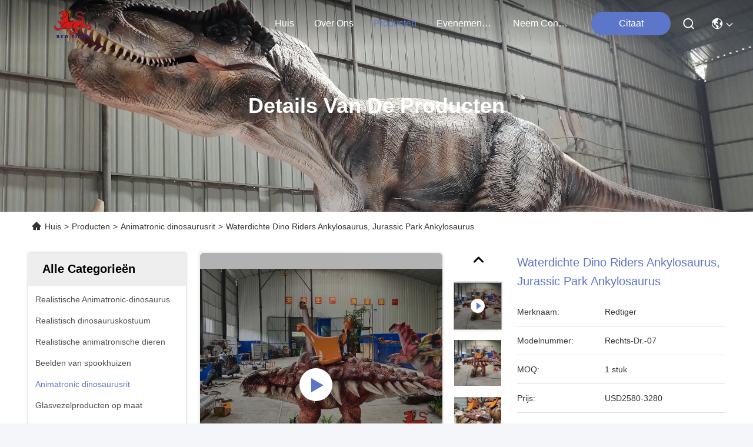

--- FILE ---
content_type: text/html
request_url: https://www.realistic-dinosaur.com/dutch/sale-35026741-waterproof-dino-riders-ankylosaurus-jurassic-park-ankylosaurus.html
body_size: 35746
content:

<!DOCTYPE html>
<html lang="nl">
<head>
	<meta charset="utf-8">
	<meta http-equiv="X-UA-Compatible" content="IE=edge">
	<meta name="viewport" content="width=device-width, initial-scale=1.0">
    <title>Waterdichte Dino Riders Ankylosaurus, Jurassic Park Ankylosaurus</title>
        <meta name="keywords" content="Dino Ruiters Ankylosaurus, Animatronic dinosaurusrit" />
            <meta name="description" content="Hoge kwaliteit Waterdichte Dino Riders Ankylosaurus, Jurassic Park Ankylosaurus uit China, China's toonaangevende productmarkt Dino Ruiters Ankylosaurus product, met strikte kwaliteitscontrole Dino Ruiters Ankylosaurus fabrieken, het produceren van hoge kwaliteit Dino Ruiters Ankylosaurus producten." />
         <link rel='preload'
					  href=/photo/realistic-dinosaur/sitetpl/style/commonV2.css?ver=1756808099 as='style'><link type='text/css' rel='stylesheet'
					  href=/photo/realistic-dinosaur/sitetpl/style/commonV2.css?ver=1756808099 media='all'><meta property="og:title" content="Waterdichte Dino Riders Ankylosaurus, Jurassic Park Ankylosaurus" />
<meta property="og:description" content="Hoge kwaliteit Waterdichte Dino Riders Ankylosaurus, Jurassic Park Ankylosaurus uit China, China's toonaangevende productmarkt Dino Ruiters Ankylosaurus product, met strikte kwaliteitscontrole Dino Ruiters Ankylosaurus fabrieken, het produceren van hoge kwaliteit Dino Ruiters Ankylosaurus producten." />
<meta property="og:type" content="product" />
<meta property="og:availability" content="instock" />
<meta property="og:site_name" content="Zigong City Red Tiger Culture &amp; Art Co., Ltd." />
<meta property="og:url" content="https://dutch.realistic-dinosaur.com/sale-35026741-waterproof-dino-riders-ankylosaurus-jurassic-park-ankylosaurus.html" />
<meta property="og:image" content="https://dutch.realistic-dinosaur.com/photo/ps136387427-waterproof_dino_riders_ankylosaurus_jurassic_park_ankylosaurus.jpg" />
<link rel="canonical" href="https://dutch.realistic-dinosaur.com/sale-35026741-waterproof-dino-riders-ankylosaurus-jurassic-park-ankylosaurus.html" />
<link rel="stylesheet" type="text/css" href="/js/guidefirstcommon.css" />
<style type="text/css">
/*<![CDATA[*/
.consent__cookie {position: fixed;top: 0;left: 0;width: 100%;height: 0%;z-index: 100000;}.consent__cookie_bg {position: fixed;top: 0;left: 0;width: 100%;height: 100%;background: #000;opacity: .6;display: none }.consent__cookie_rel {position: fixed;bottom:0;left: 0;width: 100%;background: #fff;display: -webkit-box;display: -ms-flexbox;display: flex;flex-wrap: wrap;padding: 24px 80px;-webkit-box-sizing: border-box;box-sizing: border-box;-webkit-box-pack: justify;-ms-flex-pack: justify;justify-content: space-between;-webkit-transition: all ease-in-out .3s;transition: all ease-in-out .3s }.consent__close {position: absolute;top: 20px;right: 20px;cursor: pointer }.consent__close svg {fill: #777 }.consent__close:hover svg {fill: #000 }.consent__cookie_box {flex: 1;word-break: break-word;}.consent__warm {color: #777;font-size: 16px;margin-bottom: 12px;line-height: 19px }.consent__title {color: #333;font-size: 20px;font-weight: 600;margin-bottom: 12px;line-height: 23px }.consent__itxt {color: #333;font-size: 14px;margin-bottom: 12px;display: -webkit-box;display: -ms-flexbox;display: flex;-webkit-box-align: center;-ms-flex-align: center;align-items: center }.consent__itxt i {display: -webkit-inline-box;display: -ms-inline-flexbox;display: inline-flex;width: 28px;height: 28px;border-radius: 50%;background: #e0f9e9;margin-right: 8px;-webkit-box-align: center;-ms-flex-align: center;align-items: center;-webkit-box-pack: center;-ms-flex-pack: center;justify-content: center }.consent__itxt svg {fill: #3ca860 }.consent__txt {color: #a6a6a6;font-size: 14px;margin-bottom: 8px;line-height: 17px }.consent__btns {display: -webkit-box;display: -ms-flexbox;display: flex;-webkit-box-orient: vertical;-webkit-box-direction: normal;-ms-flex-direction: column;flex-direction: column;-webkit-box-pack: center;-ms-flex-pack: center;justify-content: center;flex-shrink: 0;}.consent__btn {width: 280px;height: 40px;line-height: 40px;text-align: center;background: #3ca860;color: #fff;border-radius: 4px;margin: 8px 0;-webkit-box-sizing: border-box;box-sizing: border-box;cursor: pointer;font-size:14px}.consent__btn:hover {background: #00823b }.consent__btn.empty {color: #3ca860;border: 1px solid #3ca860;background: #fff }.consent__btn.empty:hover {background: #3ca860;color: #fff }.open .consent__cookie_bg {display: block }.open .consent__cookie_rel {bottom: 0 }@media (max-width: 760px) {.consent__btns {width: 100%;align-items: center;}.consent__cookie_rel {padding: 20px 24px }}.consent__cookie.open {display: block;}.consent__cookie {display: none;}
/*]]>*/
</style>
<style type="text/css">
/*<![CDATA[*/
@media only screen and (max-width:640px){.contact_now_dialog .content-wrap .desc{background-image:url(/images/cta_images/bg_s.png) !important}}.contact_now_dialog .content-wrap .content-wrap_header .cta-close{background-image:url(/images/cta_images/sprite.png) !important}.contact_now_dialog .content-wrap .desc{background-image:url(/images/cta_images/bg_l.png) !important}.contact_now_dialog .content-wrap .cta-btn i{background-image:url(/images/cta_images/sprite.png) !important}.contact_now_dialog .content-wrap .head-tip img{content:url(/images/cta_images/cta_contact_now.png) !important}.cusim{background-image:url(/images/imicon/im.svg) !important}.cuswa{background-image:url(/images/imicon/wa.png) !important}.cusall{background-image:url(/images/imicon/allchat.svg) !important}
/*]]>*/
</style>
<script type="text/javascript" src="/js/guidefirstcommon.js"></script>
<script type="text/javascript">
/*<![CDATA[*/
window.isvideotpl = 1;window.detailurl = '/videos-35026741-waterproof-dino-riders-ankylosaurus-jurassic-park-ankylosaurus.html';
var colorUrl = '';var isShowGuide = 2;var showGuideColor = 0;var im_appid = 10003;var im_msg="Good day, what product are you looking for?";

var cta_cid = 214723;var use_defaulProductInfo = 1;var cta_pid = 35026741;var test_company = 0;var webim_domain = '';var company_type = 0;var cta_equipment = 'pc'; var setcookie = 'setwebimCookie(88595,35026741,0)'; var whatsapplink = "https://wa.me/8613320815718?text=Hi%2C+I%27m+interested+in+Waterdichte+Dino+Riders+Ankylosaurus%2C+Jurassic+Park+Ankylosaurus."; function insertMeta(){var str = '<meta name="mobile-web-app-capable" content="yes" /><meta name="viewport" content="width=device-width, initial-scale=1.0" />';document.head.insertAdjacentHTML('beforeend',str);} var element = document.querySelector('a.footer_webim_a[href="/webim/webim_tab.html"]');if (element) {element.parentNode.removeChild(element);}

var colorUrl = '';
var aisearch = 0;
var selfUrl = '';
window.playerReportUrl='/vod/view_count/report';
var query_string = ["Products","Detail"];
var g_tp = '';
var customtplcolor = 99740;
var str_chat = 'Chatten';
				var str_call_now = 'Bel nu.';
var str_chat_now = 'Chat nu';
var str_contact1 = 'Krijg Beste Prijs';var str_chat_lang='dutch';var str_contact2 = 'Krijg de prijs';var str_contact2 = 'beste prijs';var str_contact = 'CONTACT';
window.predomainsub = "";
/*]]>*/
</script>
</head>
<body>
<img src="/logo.gif" style="display:none" alt="logo"/>
<a style="display: none!important;" title="Zigong City Red Tiger Culture & Art Co., Ltd." class="float-inquiry" href="/contactnow.html" onclick='setinquiryCookie("{\"showproduct\":1,\"pid\":\"35026741\",\"name\":\"Waterdichte Dino Riders Ankylosaurus, Jurassic Park Ankylosaurus\",\"source_url\":\"\\/videos-35026741-waterproof-dino-riders-ankylosaurus-jurassic-park-ankylosaurus.html\",\"picurl\":\"\\/photo\\/pd136387427-waterproof_dino_riders_ankylosaurus_jurassic_park_ankylosaurus.jpg\",\"propertyDetail\":[[\"Type\",\"Binnen, Openlucht, Kunstmatige Dinosaurus\"],[\"kleur\",\"Grijs, zwart, wit, enz.\"],[\"Stroom\",\"110\\/220VAC\\/380V, 50\\/60HZ\"],[\"Huid\",\"wind, sunproof en waterdicht\"]],\"company_name\":null,\"picurl_c\":\"\\/photo\\/pc136387427-waterproof_dino_riders_ankylosaurus_jurassic_park_ankylosaurus.jpg\",\"price\":\"USD2580-3280\",\"username\":\"Joey\",\"viewTime\":\"laatst ingelogd : 10 uur 51 Minuten geleden\",\"subject\":\"Wat is de levertijd op Waterdichte Dino Riders Ankylosaurus, Jurassic Park Ankylosaurus\",\"countrycode\":\"\"}");'></a>
<script>
var originProductInfo = '';
var originProductInfo = {"showproduct":1,"pid":"35026741","name":"Waterdichte Dino Riders Ankylosaurus, Jurassic Park Ankylosaurus","source_url":"\/videos-35026741-waterproof-dino-riders-ankylosaurus-jurassic-park-ankylosaurus.html","picurl":"\/photo\/pd136387427-waterproof_dino_riders_ankylosaurus_jurassic_park_ankylosaurus.jpg","propertyDetail":[["Type","Binnen, Openlucht, Kunstmatige Dinosaurus"],["kleur","Grijs, zwart, wit, enz."],["Stroom","110\/220VAC\/380V, 50\/60HZ"],["Huid","wind, sunproof en waterdicht"]],"company_name":null,"picurl_c":"\/photo\/pc136387427-waterproof_dino_riders_ankylosaurus_jurassic_park_ankylosaurus.jpg","price":"USD2580-3280","username":"Joey","viewTime":"laatst ingelogd : 0 uur 51 Minuten geleden","subject":"Stuur mij een offerte voor uw Waterdichte Dino Riders Ankylosaurus, Jurassic Park Ankylosaurus","countrycode":""};
var save_url = "/contactsave.html";
var update_url = "/updateinquiry.html";
var productInfo = {};
var defaulProductInfo = {};
var myDate = new Date();
var curDate = myDate.getFullYear()+'-'+(parseInt(myDate.getMonth())+1)+'-'+myDate.getDate();
var message = '';
var default_pop = 1;
var leaveMessageDialog = document.getElementsByClassName('leave-message-dialog')[0]; // 获取弹层
var _$$ = function (dom) {
    return document.querySelectorAll(dom);
};
resInfo = originProductInfo;
resInfo['name'] = resInfo['name'] || '';
defaulProductInfo.pid = resInfo['pid'];
defaulProductInfo.productName = resInfo['name'] ?? '';
defaulProductInfo.productInfo = resInfo['propertyDetail'];
defaulProductInfo.productImg = resInfo['picurl_c'];
defaulProductInfo.subject = resInfo['subject'] ?? '';
defaulProductInfo.productImgAlt = resInfo['name'] ?? '';
var inquirypopup_tmp = 1;
var message = 'Lieve,'+'\r\n'+"Ik ben geïnteresseerd"+' '+trim(resInfo['name'])+", kun je me meer details sturen, zoals type, maat, MOQ, materiaal, etc."+'\r\n'+"Bedankt!"+'\r\n'+"Wachten op je antwoord.";
var message_1 = 'Lieve,'+'\r\n'+"Ik ben geïnteresseerd"+' '+trim(resInfo['name'])+", kun je me meer details sturen, zoals type, maat, MOQ, materiaal, etc."+'\r\n'+"Bedankt!"+'\r\n'+"Wachten op je antwoord.";
var message_2 = 'Hallo,'+'\r\n'+"ik ben op zoek naar"+' '+trim(resInfo['name'])+", stuur mij de prijs, specificatie en foto."+'\r\n'+"Uw snelle reactie wordt zeer op prijs gesteld."+'\r\n'+"Neem gerust contact met mij op voor meer informatie."+'\r\n'+"Heel erg bedankt.";
var message_3 = 'Hallo,'+'\r\n'+trim(resInfo['name'])+' '+"voldoet aan mijn verwachtingen."+'\r\n'+"Geef me de beste prijs en wat andere productinformatie."+'\r\n'+"Neem gerust contact met mij op via mijn mail."+'\r\n'+"Heel erg bedankt.";

var message_4 = 'Lieve,'+'\r\n'+"Wat is de FOB-prijs op uw"+' '+trim(resInfo['name'])+'?'+'\r\n'+"Wat is de dichtstbijzijnde poortnaam?"+'\r\n'+"Reageer me zo snel mogelijk, het is beter om meer informatie te delen."+'\r\n'+"Vriendelijke groeten!";
var message_5 = 'Hallo daar,'+'\r\n'+"Ik ben erg geïnteresseerd in jouw"+' '+trim(resInfo['name'])+'.'+'\r\n'+"Stuur mij alstublieft uw productdetails."+'\r\n'+"Ik kijk uit naar je snelle antwoord."+'\r\n'+"Neem gerust contact met mij op via mail."+'\r\n'+"Vriendelijke groeten!";

var message_6 = 'Lieve,'+'\r\n'+"Geef ons alstublieft informatie over uw"+' '+trim(resInfo['name'])+", zoals type, maat, materiaal en natuurlijk de beste prijs."+'\r\n'+"Ik kijk uit naar je snelle antwoord."+'\r\n'+"Dank u!";
var message_7 = 'Lieve,'+'\r\n'+"Kunt u leveren"+' '+trim(resInfo['name'])+" voor ons?"+'\r\n'+"Eerst willen we een prijslijst en enkele productdetails."+'\r\n'+"Ik hoop zo snel mogelijk antwoord te krijgen en kijk uit naar samenwerking."+'\r\n'+"Heel erg bedankt.";
var message_8 = 'Hoi,'+'\r\n'+"ik ben op zoek naar"+' '+trim(resInfo['name'])+", geef me alstublieft wat meer gedetailleerde productinformatie."+'\r\n'+"Ik kijk uit naar uw antwoord."+'\r\n'+"Dank u!";
var message_9 = 'Hallo,'+'\r\n'+"Uw"+' '+trim(resInfo['name'])+" voldoet zeer goed aan mijn eisen."+'\r\n'+"Stuur me alstublieft de prijs, specificatie en vergelijkbaar model."+'\r\n'+"Voel je vrij om met mij te chatten."+'\r\n'+"Bedankt!";
var message_10 = 'Lieve,'+'\r\n'+"Ik wil meer weten over de details en offerte van"+' '+trim(resInfo['name'])+'.'+'\r\n'+"Neem gerust contact met mij op."+'\r\n'+"Vriendelijke groeten!";

var r = getRandom(1,10);

defaulProductInfo.message = eval("message_"+r);
    defaulProductInfo.message = eval("message_"+r);
        var mytAjax = {

    post: function(url, data, fn) {
        var xhr = new XMLHttpRequest();
        xhr.open("POST", url, true);
        xhr.setRequestHeader("Content-Type", "application/x-www-form-urlencoded;charset=UTF-8");
        xhr.setRequestHeader("X-Requested-With", "XMLHttpRequest");
        xhr.setRequestHeader('Content-Type','text/plain;charset=UTF-8');
        xhr.onreadystatechange = function() {
            if(xhr.readyState == 4 && (xhr.status == 200 || xhr.status == 304)) {
                fn.call(this, xhr.responseText);
            }
        };
        xhr.send(data);
    },

    postform: function(url, data, fn) {
        var xhr = new XMLHttpRequest();
        xhr.open("POST", url, true);
        xhr.setRequestHeader("X-Requested-With", "XMLHttpRequest");
        xhr.onreadystatechange = function() {
            if(xhr.readyState == 4 && (xhr.status == 200 || xhr.status == 304)) {
                fn.call(this, xhr.responseText);
            }
        };
        xhr.send(data);
    }
};
/*window.onload = function(){
    leaveMessageDialog = document.getElementsByClassName('leave-message-dialog')[0];
    if (window.localStorage.recordDialogStatus=='undefined' || (window.localStorage.recordDialogStatus!='undefined' && window.localStorage.recordDialogStatus != curDate)) {
        setTimeout(function(){
            if(parseInt(inquirypopup_tmp%10) == 1){
                creatDialog(defaulProductInfo, 1);
            }
        }, 6000);
    }
};*/
function trim(str)
{
    str = str.replace(/(^\s*)/g,"");
    return str.replace(/(\s*$)/g,"");
};
function getRandom(m,n){
    var num = Math.floor(Math.random()*(m - n) + n);
    return num;
};
function strBtn(param) {

    var starattextarea = document.getElementById("textareamessage").value.length;
    var email = document.getElementById("startEmail").value;

    var default_tip = document.querySelectorAll(".watermark_container").length;
    if (20 < starattextarea && starattextarea < 3000) {
        if(default_tip>0){
            document.getElementById("textareamessage1").parentNode.parentNode.nextElementSibling.style.display = "none";
        }else{
            document.getElementById("textareamessage1").parentNode.nextElementSibling.style.display = "none";
        }

    } else {
        if(default_tip>0){
            document.getElementById("textareamessage1").parentNode.parentNode.nextElementSibling.style.display = "block";
        }else{
            document.getElementById("textareamessage1").parentNode.nextElementSibling.style.display = "block";
        }

        return;
    }

    // var re = /^([a-zA-Z0-9_-])+@([a-zA-Z0-9_-])+\.([a-zA-Z0-9_-])+/i;/*邮箱不区分大小写*/
    var re = /^[a-zA-Z0-9][\w-]*(\.?[\w-]+)*@[a-zA-Z0-9-]+(\.[a-zA-Z0-9]+)+$/i;
    if (!re.test(email)) {
        document.getElementById("startEmail").nextElementSibling.style.display = "block";
        return;
    } else {
        document.getElementById("startEmail").nextElementSibling.style.display = "none";
    }

    var subject = document.getElementById("pop_subject").value;
    var pid = document.getElementById("pop_pid").value;
    var message = document.getElementById("textareamessage").value;
    var sender_email = document.getElementById("startEmail").value;
    var tel = '';
    if (document.getElementById("tel0") != undefined && document.getElementById("tel0") != '')
        tel = document.getElementById("tel0").value;
    var form_serialize = '&tel='+tel;

    form_serialize = form_serialize.replace(/\+/g, "%2B");
    mytAjax.post(save_url,"pid="+pid+"&subject="+subject+"&email="+sender_email+"&message="+(message)+form_serialize,function(res){
        var mes = JSON.parse(res);
        if(mes.status == 200){
            var iid = mes.iid;
            document.getElementById("pop_iid").value = iid;
            document.getElementById("pop_uuid").value = mes.uuid;

            if(typeof gtag_report_conversion === "function"){
                gtag_report_conversion();//执行统计js代码
            }
            if(typeof fbq === "function"){
                fbq('track','Purchase');//执行统计js代码
            }
        }
    });
    for (var index = 0; index < document.querySelectorAll(".dialog-content-pql").length; index++) {
        document.querySelectorAll(".dialog-content-pql")[index].style.display = "none";
    };
    $('#idphonepql').val(tel);
    document.getElementById("dialog-content-pql-id").style.display = "block";
    ;
};
function twoBtnOk(param) {

    var selectgender = document.getElementById("Mr").innerHTML;
    var iid = document.getElementById("pop_iid").value;
    var sendername = document.getElementById("idnamepql").value;
    var senderphone = document.getElementById("idphonepql").value;
    var sendercname = document.getElementById("idcompanypql").value;
    var uuid = document.getElementById("pop_uuid").value;
    var gender = 2;
    if(selectgender == 'Mr.') gender = 0;
    if(selectgender == 'Mrs.') gender = 1;
    var pid = document.getElementById("pop_pid").value;
    var form_serialize = '';

        form_serialize = form_serialize.replace(/\+/g, "%2B");

    mytAjax.post(update_url,"iid="+iid+"&gender="+gender+"&uuid="+uuid+"&name="+(sendername)+"&tel="+(senderphone)+"&company="+(sendercname)+form_serialize,function(res){});

    for (var index = 0; index < document.querySelectorAll(".dialog-content-pql").length; index++) {
        document.querySelectorAll(".dialog-content-pql")[index].style.display = "none";
    };
    document.getElementById("dialog-content-pql-ok").style.display = "block";

};
function toCheckMust(name) {
    $('#'+name+'error').hide();
}
function handClidk(param) {
    var starattextarea = document.getElementById("textareamessage1").value.length;
    var email = document.getElementById("startEmail1").value;
    var default_tip = document.querySelectorAll(".watermark_container").length;
    if (20 < starattextarea && starattextarea < 3000) {
        if(default_tip>0){
            document.getElementById("textareamessage1").parentNode.parentNode.nextElementSibling.style.display = "none";
        }else{
            document.getElementById("textareamessage1").parentNode.nextElementSibling.style.display = "none";
        }

    } else {
        if(default_tip>0){
            document.getElementById("textareamessage1").parentNode.parentNode.nextElementSibling.style.display = "block";
        }else{
            document.getElementById("textareamessage1").parentNode.nextElementSibling.style.display = "block";
        }

        return;
    }

    // var re = /^([a-zA-Z0-9_-])+@([a-zA-Z0-9_-])+\.([a-zA-Z0-9_-])+/i;
    var re = /^[a-zA-Z0-9][\w-]*(\.?[\w-]+)*@[a-zA-Z0-9-]+(\.[a-zA-Z0-9]+)+$/i;
    if (!re.test(email)) {
        document.getElementById("startEmail1").nextElementSibling.style.display = "block";
        return;
    } else {
        document.getElementById("startEmail1").nextElementSibling.style.display = "none";
    }

    var subject = document.getElementById("pop_subject").value;
    var pid = document.getElementById("pop_pid").value;
    var message = document.getElementById("textareamessage1").value;
    var sender_email = document.getElementById("startEmail1").value;
    var form_serialize = tel = '';
    if (document.getElementById("tel1") != undefined && document.getElementById("tel1") != '')
        tel = document.getElementById("tel1").value;
        mytAjax.post(save_url,"email="+sender_email+"&tel="+tel+"&pid="+pid+"&message="+message+"&subject="+subject+form_serialize,function(res){

        var mes = JSON.parse(res);
        if(mes.status == 200){
            var iid = mes.iid;
            document.getElementById("pop_iid").value = iid;
            document.getElementById("pop_uuid").value = mes.uuid;
            if(typeof gtag_report_conversion === "function"){
                gtag_report_conversion();//执行统计js代码
            }
        }

    });
    for (var index = 0; index < document.querySelectorAll(".dialog-content-pql").length; index++) {
        document.querySelectorAll(".dialog-content-pql")[index].style.display = "none";
    };
    $('#idphonepql').val(tel);
    document.getElementById("dialog-content-pql-id").style.display = "block";

};
window.addEventListener('load', function () {
    $('.checkbox-wrap label').each(function(){
        if($(this).find('input').prop('checked')){
            $(this).addClass('on')
        }else {
            $(this).removeClass('on')
        }
    })
    $(document).on('click', '.checkbox-wrap label' , function(ev){
        if (ev.target.tagName.toUpperCase() != 'INPUT') {
            $(this).toggleClass('on')
        }
    })
})

function hand_video(pdata) {
    data = JSON.parse(pdata);
    productInfo.productName = data.productName;
    productInfo.productInfo = data.productInfo;
    productInfo.productImg = data.productImg;
    productInfo.subject = data.subject;

    var message = 'Lieve,'+'\r\n'+"Ik ben geïnteresseerd"+' '+trim(data.productName)+", kun je me meer details sturen zoals type, maat, hoeveelheid, materiaal, etc."+'\r\n'+"Bedankt!"+'\r\n'+"Wachten op je antwoord.";

    var message = 'Lieve,'+'\r\n'+"Ik ben geïnteresseerd"+' '+trim(data.productName)+", kun je me meer details sturen, zoals type, maat, MOQ, materiaal, etc."+'\r\n'+"Bedankt!"+'\r\n'+"Wachten op je antwoord.";
    var message_1 = 'Lieve,'+'\r\n'+"Ik ben geïnteresseerd"+' '+trim(data.productName)+", kun je me meer details sturen, zoals type, maat, MOQ, materiaal, etc."+'\r\n'+"Bedankt!"+'\r\n'+"Wachten op je antwoord.";
    var message_2 = 'Hallo,'+'\r\n'+"ik ben op zoek naar"+' '+trim(data.productName)+", stuur mij de prijs, specificatie en foto."+'\r\n'+"Uw snelle reactie wordt zeer op prijs gesteld."+'\r\n'+"Neem gerust contact met mij op voor meer informatie."+'\r\n'+"Heel erg bedankt.";
    var message_3 = 'Hallo,'+'\r\n'+trim(data.productName)+' '+"voldoet aan mijn verwachtingen."+'\r\n'+"Geef me de beste prijs en wat andere productinformatie."+'\r\n'+"Neem gerust contact met mij op via mijn mail."+'\r\n'+"Heel erg bedankt.";

    var message_4 = 'Lieve,'+'\r\n'+"Wat is de FOB-prijs op uw"+' '+trim(data.productName)+'?'+'\r\n'+"Wat is de dichtstbijzijnde poortnaam?"+'\r\n'+"Reageer me zo snel mogelijk, het is beter om meer informatie te delen."+'\r\n'+"Vriendelijke groeten!";
    var message_5 = 'Hallo daar,'+'\r\n'+"Ik ben erg geïnteresseerd in jouw"+' '+trim(data.productName)+'.'+'\r\n'+"Stuur mij alstublieft uw productdetails."+'\r\n'+"Ik kijk uit naar je snelle antwoord."+'\r\n'+"Neem gerust contact met mij op via mail."+'\r\n'+"Vriendelijke groeten!";

    var message_6 = 'Lieve,'+'\r\n'+"Geef ons alstublieft informatie over uw"+' '+trim(data.productName)+", zoals type, maat, materiaal en natuurlijk de beste prijs."+'\r\n'+"Ik kijk uit naar je snelle antwoord."+'\r\n'+"Dank u!";
    var message_7 = 'Lieve,'+'\r\n'+"Kunt u leveren"+' '+trim(data.productName)+" voor ons?"+'\r\n'+"Eerst willen we een prijslijst en enkele productdetails."+'\r\n'+"Ik hoop zo snel mogelijk antwoord te krijgen en kijk uit naar samenwerking."+'\r\n'+"Heel erg bedankt.";
    var message_8 = 'Hoi,'+'\r\n'+"ik ben op zoek naar"+' '+trim(data.productName)+", geef me alstublieft wat meer gedetailleerde productinformatie."+'\r\n'+"Ik kijk uit naar uw antwoord."+'\r\n'+"Dank u!";
    var message_9 = 'Hallo,'+'\r\n'+"Uw"+' '+trim(data.productName)+" voldoet zeer goed aan mijn eisen."+'\r\n'+"Stuur me alstublieft de prijs, specificatie en vergelijkbaar model."+'\r\n'+"Voel je vrij om met mij te chatten."+'\r\n'+"Bedankt!";
    var message_10 = 'Lieve,'+'\r\n'+"Ik wil meer weten over de details en offerte van"+' '+trim(data.productName)+'.'+'\r\n'+"Neem gerust contact met mij op."+'\r\n'+"Vriendelijke groeten!";

    var r = getRandom(1,10);

    productInfo.message = eval("message_"+r);
            if(parseInt(inquirypopup_tmp/10) == 1){
        productInfo.message = "";
    }
    productInfo.pid = data.pid;
    creatDialog(productInfo, 2);
};

function handDialog(pdata) {
    data = JSON.parse(pdata);
    productInfo.productName = data.productName;
    productInfo.productInfo = data.productInfo;
    productInfo.productImg = data.productImg;
    productInfo.subject = data.subject;

    var message = 'Lieve,'+'\r\n'+"Ik ben geïnteresseerd"+' '+trim(data.productName)+", kun je me meer details sturen zoals type, maat, hoeveelheid, materiaal, etc."+'\r\n'+"Bedankt!"+'\r\n'+"Wachten op je antwoord.";

    var message = 'Lieve,'+'\r\n'+"Ik ben geïnteresseerd"+' '+trim(data.productName)+", kun je me meer details sturen, zoals type, maat, MOQ, materiaal, etc."+'\r\n'+"Bedankt!"+'\r\n'+"Wachten op je antwoord.";
    var message_1 = 'Lieve,'+'\r\n'+"Ik ben geïnteresseerd"+' '+trim(data.productName)+", kun je me meer details sturen, zoals type, maat, MOQ, materiaal, etc."+'\r\n'+"Bedankt!"+'\r\n'+"Wachten op je antwoord.";
    var message_2 = 'Hallo,'+'\r\n'+"ik ben op zoek naar"+' '+trim(data.productName)+", stuur mij de prijs, specificatie en foto."+'\r\n'+"Uw snelle reactie wordt zeer op prijs gesteld."+'\r\n'+"Neem gerust contact met mij op voor meer informatie."+'\r\n'+"Heel erg bedankt.";
    var message_3 = 'Hallo,'+'\r\n'+trim(data.productName)+' '+"voldoet aan mijn verwachtingen."+'\r\n'+"Geef me de beste prijs en wat andere productinformatie."+'\r\n'+"Neem gerust contact met mij op via mijn mail."+'\r\n'+"Heel erg bedankt.";

    var message_4 = 'Lieve,'+'\r\n'+"Wat is de FOB-prijs op uw"+' '+trim(data.productName)+'?'+'\r\n'+"Wat is de dichtstbijzijnde poortnaam?"+'\r\n'+"Reageer me zo snel mogelijk, het is beter om meer informatie te delen."+'\r\n'+"Vriendelijke groeten!";
    var message_5 = 'Hallo daar,'+'\r\n'+"Ik ben erg geïnteresseerd in jouw"+' '+trim(data.productName)+'.'+'\r\n'+"Stuur mij alstublieft uw productdetails."+'\r\n'+"Ik kijk uit naar je snelle antwoord."+'\r\n'+"Neem gerust contact met mij op via mail."+'\r\n'+"Vriendelijke groeten!";

    var message_6 = 'Lieve,'+'\r\n'+"Geef ons alstublieft informatie over uw"+' '+trim(data.productName)+", zoals type, maat, materiaal en natuurlijk de beste prijs."+'\r\n'+"Ik kijk uit naar je snelle antwoord."+'\r\n'+"Dank u!";
    var message_7 = 'Lieve,'+'\r\n'+"Kunt u leveren"+' '+trim(data.productName)+" voor ons?"+'\r\n'+"Eerst willen we een prijslijst en enkele productdetails."+'\r\n'+"Ik hoop zo snel mogelijk antwoord te krijgen en kijk uit naar samenwerking."+'\r\n'+"Heel erg bedankt.";
    var message_8 = 'Hoi,'+'\r\n'+"ik ben op zoek naar"+' '+trim(data.productName)+", geef me alstublieft wat meer gedetailleerde productinformatie."+'\r\n'+"Ik kijk uit naar uw antwoord."+'\r\n'+"Dank u!";
    var message_9 = 'Hallo,'+'\r\n'+"Uw"+' '+trim(data.productName)+" voldoet zeer goed aan mijn eisen."+'\r\n'+"Stuur me alstublieft de prijs, specificatie en vergelijkbaar model."+'\r\n'+"Voel je vrij om met mij te chatten."+'\r\n'+"Bedankt!";
    var message_10 = 'Lieve,'+'\r\n'+"Ik wil meer weten over de details en offerte van"+' '+trim(data.productName)+'.'+'\r\n'+"Neem gerust contact met mij op."+'\r\n'+"Vriendelijke groeten!";

    var r = getRandom(1,10);
    productInfo.message = eval("message_"+r);
            if(parseInt(inquirypopup_tmp/10) == 1){
        productInfo.message = "";
    }
    productInfo.pid = data.pid;
    creatDialog(productInfo, 2);
};

function closepql(param) {

    leaveMessageDialog.style.display = 'none';
};

function closepql2(param) {

    for (var index = 0; index < document.querySelectorAll(".dialog-content-pql").length; index++) {
        document.querySelectorAll(".dialog-content-pql")[index].style.display = "none";
    };
    document.getElementById("dialog-content-pql-ok").style.display = "block";
};

function decodeHtmlEntities(str) {
    var tempElement = document.createElement('div');
    tempElement.innerHTML = str;
    return tempElement.textContent || tempElement.innerText || '';
}

function initProduct(productInfo,type){

    productInfo.productName = decodeHtmlEntities(productInfo.productName);
    productInfo.message = decodeHtmlEntities(productInfo.message);

    leaveMessageDialog = document.getElementsByClassName('leave-message-dialog')[0];
    leaveMessageDialog.style.display = "block";
    if(type == 3){
        var popinquiryemail = document.getElementById("popinquiryemail").value;
        _$$("#startEmail1")[0].value = popinquiryemail;
    }else{
        _$$("#startEmail1")[0].value = "";
    }
    _$$("#startEmail")[0].value = "";
    _$$("#idnamepql")[0].value = "";
    _$$("#idphonepql")[0].value = "";
    _$$("#idcompanypql")[0].value = "";

    _$$("#pop_pid")[0].value = productInfo.pid;
    _$$("#pop_subject")[0].value = productInfo.subject;
    
    if(parseInt(inquirypopup_tmp/10) == 1){
        productInfo.message = "";
    }

    _$$("#textareamessage1")[0].value = productInfo.message;
    _$$("#textareamessage")[0].value = productInfo.message;

    _$$("#dialog-content-pql-id .titlep")[0].innerHTML = productInfo.productName;
    _$$("#dialog-content-pql-id img")[0].setAttribute("src", productInfo.productImg);
    _$$("#dialog-content-pql-id img")[0].setAttribute("alt", productInfo.productImgAlt);

    _$$("#dialog-content-pql-id-hand img")[0].setAttribute("src", productInfo.productImg);
    _$$("#dialog-content-pql-id-hand img")[0].setAttribute("alt", productInfo.productImgAlt);
    _$$("#dialog-content-pql-id-hand .titlep")[0].innerHTML = productInfo.productName;

    if (productInfo.productInfo.length > 0) {
        var ul2, ul;
        ul = document.createElement("ul");
        for (var index = 0; index < productInfo.productInfo.length; index++) {
            var el = productInfo.productInfo[index];
            var li = document.createElement("li");
            var span1 = document.createElement("span");
            span1.innerHTML = el[0] + ":";
            var span2 = document.createElement("span");
            span2.innerHTML = el[1];
            li.appendChild(span1);
            li.appendChild(span2);
            ul.appendChild(li);

        }
        ul2 = ul.cloneNode(true);
        if (type === 1) {
            _$$("#dialog-content-pql-id .left")[0].replaceChild(ul, _$$("#dialog-content-pql-id .left ul")[0]);
        } else {
            _$$("#dialog-content-pql-id-hand .left")[0].replaceChild(ul2, _$$("#dialog-content-pql-id-hand .left ul")[0]);
            _$$("#dialog-content-pql-id .left")[0].replaceChild(ul, _$$("#dialog-content-pql-id .left ul")[0]);
        }
    };
    for (var index = 0; index < _$$("#dialog-content-pql-id .right ul li").length; index++) {
        _$$("#dialog-content-pql-id .right ul li")[index].addEventListener("click", function (params) {
            _$$("#dialog-content-pql-id .right #Mr")[0].innerHTML = this.innerHTML
        }, false)

    };

};
function closeInquiryCreateDialog() {
    document.getElementById("xuanpan_dialog_box_pql").style.display = "none";
};
function showInquiryCreateDialog() {
    document.getElementById("xuanpan_dialog_box_pql").style.display = "block";
};
function submitPopInquiry(){
    var message = document.getElementById("inquiry_message").value;
    var email = document.getElementById("inquiry_email").value;
    var subject = defaulProductInfo.subject;
    var pid = defaulProductInfo.pid;
    if (email === undefined) {
        showInquiryCreateDialog();
        document.getElementById("inquiry_email").style.border = "1px solid red";
        return false;
    };
    if (message === undefined) {
        showInquiryCreateDialog();
        document.getElementById("inquiry_message").style.border = "1px solid red";
        return false;
    };
    if (email.search(/^\w+((-\w+)|(\.\w+))*\@[A-Za-z0-9]+((\.|-)[A-Za-z0-9]+)*\.[A-Za-z0-9]+$/) == -1) {
        document.getElementById("inquiry_email").style.border= "1px solid red";
        showInquiryCreateDialog();
        return false;
    } else {
        document.getElementById("inquiry_email").style.border= "";
    };
    if (message.length < 20 || message.length >3000) {
        showInquiryCreateDialog();
        document.getElementById("inquiry_message").style.border = "1px solid red";
        return false;
    } else {
        document.getElementById("inquiry_message").style.border = "";
    };
    var tel = '';
    if (document.getElementById("tel") != undefined && document.getElementById("tel") != '')
        tel = document.getElementById("tel").value;

    mytAjax.post(save_url,"pid="+pid+"&subject="+subject+"&email="+email+"&message="+(message)+'&tel='+tel,function(res){
        var mes = JSON.parse(res);
        if(mes.status == 200){
            var iid = mes.iid;
            document.getElementById("pop_iid").value = iid;
            document.getElementById("pop_uuid").value = mes.uuid;

        }
    });
    initProduct(defaulProductInfo);
    for (var index = 0; index < document.querySelectorAll(".dialog-content-pql").length; index++) {
        document.querySelectorAll(".dialog-content-pql")[index].style.display = "none";
    };
    $('#idphonepql').val(tel);
    document.getElementById("dialog-content-pql-id").style.display = "block";

};

//带附件上传
function submitPopInquiryfile(email_id,message_id,check_sort,name_id,phone_id,company_id,attachments){

    if(typeof(check_sort) == 'undefined'){
        check_sort = 0;
    }
    var message = document.getElementById(message_id).value;
    var email = document.getElementById(email_id).value;
    var attachments = document.getElementById(attachments).value;
    if(typeof(name_id) !== 'undefined' && name_id != ""){
        var name  = document.getElementById(name_id).value;
    }
    if(typeof(phone_id) !== 'undefined' && phone_id != ""){
        var phone = document.getElementById(phone_id).value;
    }
    if(typeof(company_id) !== 'undefined' && company_id != ""){
        var company = document.getElementById(company_id).value;
    }
    var subject = defaulProductInfo.subject;
    var pid = defaulProductInfo.pid;

    if(check_sort == 0){
        if (email === undefined) {
            showInquiryCreateDialog();
            document.getElementById(email_id).style.border = "1px solid red";
            return false;
        };
        if (message === undefined) {
            showInquiryCreateDialog();
            document.getElementById(message_id).style.border = "1px solid red";
            return false;
        };

        if (email.search(/^\w+((-\w+)|(\.\w+))*\@[A-Za-z0-9]+((\.|-)[A-Za-z0-9]+)*\.[A-Za-z0-9]+$/) == -1) {
            document.getElementById(email_id).style.border= "1px solid red";
            showInquiryCreateDialog();
            return false;
        } else {
            document.getElementById(email_id).style.border= "";
        };
        if (message.length < 20 || message.length >3000) {
            showInquiryCreateDialog();
            document.getElementById(message_id).style.border = "1px solid red";
            return false;
        } else {
            document.getElementById(message_id).style.border = "";
        };
    }else{

        if (message === undefined) {
            showInquiryCreateDialog();
            document.getElementById(message_id).style.border = "1px solid red";
            return false;
        };

        if (email === undefined) {
            showInquiryCreateDialog();
            document.getElementById(email_id).style.border = "1px solid red";
            return false;
        };

        if (message.length < 20 || message.length >3000) {
            showInquiryCreateDialog();
            document.getElementById(message_id).style.border = "1px solid red";
            return false;
        } else {
            document.getElementById(message_id).style.border = "";
        };

        if (email.search(/^\w+((-\w+)|(\.\w+))*\@[A-Za-z0-9]+((\.|-)[A-Za-z0-9]+)*\.[A-Za-z0-9]+$/) == -1) {
            document.getElementById(email_id).style.border= "1px solid red";
            showInquiryCreateDialog();
            return false;
        } else {
            document.getElementById(email_id).style.border= "";
        };

    };

    mytAjax.post(save_url,"pid="+pid+"&subject="+subject+"&email="+email+"&message="+message+"&company="+company+"&attachments="+attachments,function(res){
        var mes = JSON.parse(res);
        if(mes.status == 200){
            var iid = mes.iid;
            document.getElementById("pop_iid").value = iid;
            document.getElementById("pop_uuid").value = mes.uuid;

            if(typeof gtag_report_conversion === "function"){
                gtag_report_conversion();//执行统计js代码
            }
            if(typeof fbq === "function"){
                fbq('track','Purchase');//执行统计js代码
            }
        }
    });
    initProduct(defaulProductInfo);

    if(name !== undefined && name != ""){
        _$$("#idnamepql")[0].value = name;
    }

    if(phone !== undefined && phone != ""){
        _$$("#idphonepql")[0].value = phone;
    }

    if(company !== undefined && company != ""){
        _$$("#idcompanypql")[0].value = company;
    }

    for (var index = 0; index < document.querySelectorAll(".dialog-content-pql").length; index++) {
        document.querySelectorAll(".dialog-content-pql")[index].style.display = "none";
    };
    document.getElementById("dialog-content-pql-id").style.display = "block";

};
function submitPopInquiryByParam(email_id,message_id,check_sort,name_id,phone_id,company_id){

    if(typeof(check_sort) == 'undefined'){
        check_sort = 0;
    }

    var senderphone = '';
    var message = document.getElementById(message_id).value;
    var email = document.getElementById(email_id).value;
    if(typeof(name_id) !== 'undefined' && name_id != ""){
        var name  = document.getElementById(name_id).value;
    }
    if(typeof(phone_id) !== 'undefined' && phone_id != ""){
        var phone = document.getElementById(phone_id).value;
        senderphone = phone;
    }
    if(typeof(company_id) !== 'undefined' && company_id != ""){
        var company = document.getElementById(company_id).value;
    }
    var subject = defaulProductInfo.subject;
    var pid = defaulProductInfo.pid;

    if(check_sort == 0){
        if (email === undefined) {
            showInquiryCreateDialog();
            document.getElementById(email_id).style.border = "1px solid red";
            return false;
        };
        if (message === undefined) {
            showInquiryCreateDialog();
            document.getElementById(message_id).style.border = "1px solid red";
            return false;
        };

        if (email.search(/^\w+((-\w+)|(\.\w+))*\@[A-Za-z0-9]+((\.|-)[A-Za-z0-9]+)*\.[A-Za-z0-9]+$/) == -1) {
            document.getElementById(email_id).style.border= "1px solid red";
            showInquiryCreateDialog();
            return false;
        } else {
            document.getElementById(email_id).style.border= "";
        };
        if (message.length < 20 || message.length >3000) {
            showInquiryCreateDialog();
            document.getElementById(message_id).style.border = "1px solid red";
            return false;
        } else {
            document.getElementById(message_id).style.border = "";
        };
    }else{

        if (message === undefined) {
            showInquiryCreateDialog();
            document.getElementById(message_id).style.border = "1px solid red";
            return false;
        };

        if (email === undefined) {
            showInquiryCreateDialog();
            document.getElementById(email_id).style.border = "1px solid red";
            return false;
        };

        if (message.length < 20 || message.length >3000) {
            showInquiryCreateDialog();
            document.getElementById(message_id).style.border = "1px solid red";
            return false;
        } else {
            document.getElementById(message_id).style.border = "";
        };

        if (email.search(/^\w+((-\w+)|(\.\w+))*\@[A-Za-z0-9]+((\.|-)[A-Za-z0-9]+)*\.[A-Za-z0-9]+$/) == -1) {
            document.getElementById(email_id).style.border= "1px solid red";
            showInquiryCreateDialog();
            return false;
        } else {
            document.getElementById(email_id).style.border= "";
        };

    };

    var productsku = "";
    if($("#product_sku").length > 0){
        productsku = $("#product_sku").html();
    }

    mytAjax.post(save_url,"tel="+senderphone+"&pid="+pid+"&subject="+subject+"&email="+email+"&message="+message+"&messagesku="+encodeURI(productsku),function(res){
        var mes = JSON.parse(res);
        if(mes.status == 200){
            var iid = mes.iid;
            document.getElementById("pop_iid").value = iid;
            document.getElementById("pop_uuid").value = mes.uuid;

            if(typeof gtag_report_conversion === "function"){
                gtag_report_conversion();//执行统计js代码
            }
            if(typeof fbq === "function"){
                fbq('track','Purchase');//执行统计js代码
            }
        }
    });
    initProduct(defaulProductInfo);

    if(name !== undefined && name != ""){
        _$$("#idnamepql")[0].value = name;
    }

    if(phone !== undefined && phone != ""){
        _$$("#idphonepql")[0].value = phone;
    }

    if(company !== undefined && company != ""){
        _$$("#idcompanypql")[0].value = company;
    }

    for (var index = 0; index < document.querySelectorAll(".dialog-content-pql").length; index++) {
        document.querySelectorAll(".dialog-content-pql")[index].style.display = "none";

    };
    document.getElementById("dialog-content-pql-id").style.display = "block";

};

function creat_videoDialog(productInfo, type) {

    if(type == 1){
        if(default_pop != 1){
            return false;
        }
        window.localStorage.recordDialogStatus = curDate;
    }else{
        default_pop = 0;
    }
    initProduct(productInfo, type);
    if (type === 1) {
        // 自动弹出
        for (var index = 0; index < document.querySelectorAll(".dialog-content-pql").length; index++) {

            document.querySelectorAll(".dialog-content-pql")[index].style.display = "none";
        };
        document.getElementById("dialog-content-pql").style.display = "block";
    } else {
        // 手动弹出
        for (var index = 0; index < document.querySelectorAll(".dialog-content-pql").length; index++) {
            document.querySelectorAll(".dialog-content-pql")[index].style.display = "none";
        };
        document.getElementById("dialog-content-pql-id-hand").style.display = "block";
    }
}

function creatDialog(productInfo, type) {

    if(type == 1){
        if(default_pop != 1){
            return false;
        }
        window.localStorage.recordDialogStatus = curDate;
    }else{
        default_pop = 0;
    }
    initProduct(productInfo, type);
    if (type === 1) {
        // 自动弹出
        for (var index = 0; index < document.querySelectorAll(".dialog-content-pql").length; index++) {

            document.querySelectorAll(".dialog-content-pql")[index].style.display = "none";
        };
        document.getElementById("dialog-content-pql").style.display = "block";
    } else {
        // 手动弹出
        for (var index = 0; index < document.querySelectorAll(".dialog-content-pql").length; index++) {
            document.querySelectorAll(".dialog-content-pql")[index].style.display = "none";
        };
        document.getElementById("dialog-content-pql-id-hand").style.display = "block";
    }
}

//带邮箱信息打开询盘框 emailtype=1表示带入邮箱
function openDialog(emailtype){
    var type = 2;//不带入邮箱，手动弹出
    if(emailtype == 1){
        var popinquiryemail = document.getElementById("popinquiryemail").value;
        // var re = /^([a-zA-Z0-9_-])+@([a-zA-Z0-9_-])+\.([a-zA-Z0-9_-])+/i;
        var re = /^[a-zA-Z0-9][\w-]*(\.?[\w-]+)*@[a-zA-Z0-9-]+(\.[a-zA-Z0-9]+)+$/i;
        if (!re.test(popinquiryemail)) {
            //前端提示样式;
            showInquiryCreateDialog();
            document.getElementById("popinquiryemail").style.border = "1px solid red";
            return false;
        } else {
            //前端提示样式;
        }
        var type = 3;
    }
    creatDialog(defaulProductInfo,type);
}

//上传附件
function inquiryUploadFile(){
    var fileObj = document.querySelector("#fileId").files[0];
    //构建表单数据
    var formData = new FormData();
    var filesize = fileObj.size;
    if(filesize > 10485760 || filesize == 0) {
        document.getElementById("filetips").style.display = "block";
        return false;
    }else {
        document.getElementById("filetips").style.display = "none";
    }
    formData.append('popinquiryfile', fileObj);
    document.getElementById("quotefileform").reset();
    var save_url = "/inquiryuploadfile.html";
    mytAjax.postform(save_url,formData,function(res){
        var mes = JSON.parse(res);
        if(mes.status == 200){
            document.getElementById("uploader-file-info").innerHTML = document.getElementById("uploader-file-info").innerHTML + "<span class=op>"+mes.attfile.name+"<a class=delatt id=att"+mes.attfile.id+" onclick=delatt("+mes.attfile.id+");>Delete</a></span>";
            var nowattachs = document.getElementById("attachments").value;
            if( nowattachs !== ""){
                var attachs = JSON.parse(nowattachs);
                attachs[mes.attfile.id] = mes.attfile;
            }else{
                var attachs = {};
                attachs[mes.attfile.id] = mes.attfile;
            }
            document.getElementById("attachments").value = JSON.stringify(attachs);
        }
    });
}
//附件删除
function delatt(attid)
{
    var nowattachs = document.getElementById("attachments").value;
    if( nowattachs !== ""){
        var attachs = JSON.parse(nowattachs);
        if(attachs[attid] == ""){
            return false;
        }
        var formData = new FormData();
        var delfile = attachs[attid]['filename'];
        var save_url = "/inquirydelfile.html";
        if(delfile != "") {
            formData.append('delfile', delfile);
            mytAjax.postform(save_url, formData, function (res) {
                if(res !== "") {
                    var mes = JSON.parse(res);
                    if (mes.status == 200) {
                        delete attachs[attid];
                        document.getElementById("attachments").value = JSON.stringify(attachs);
                        var s = document.getElementById("att"+attid);
                        s.parentNode.remove();
                    }
                }
            });
        }
    }else{
        return false;
    }
}

</script>
<div class="leave-message-dialog" style="display: none">
<style>
    .leave-message-dialog .close:before, .leave-message-dialog .close:after{
        content:initial;
    }
</style>
<div class="dialog-content-pql" id="dialog-content-pql" style="display: none">
    <span class="close" onclick="closepql()"><img src="/images/close.png" alt="close"></span>
    <div class="title">
        <p class="firstp-pql">Laat een bericht achter</p>
        <p class="lastp-pql">We bellen je snel terug!</p>
    </div>
    <div class="form">
        <div class="textarea">
            <textarea style='font-family: robot;'  name="" id="textareamessage" cols="30" rows="10" style="margin-bottom:14px;width:100%"
                placeholder="Gelieve te gaan uw onderzoeksdetails in."></textarea>
        </div>
        <p class="error-pql"> <span class="icon-pql"><img src="/images/error.png" alt="Zigong City Red Tiger Culture & Art Co., Ltd."></span> Uw bericht moet tussen de 20-3.000 tekens bevatten!</p>
        <input id="startEmail" type="text" placeholder="Ga uw E-mail in" onkeydown="if(event.keyCode === 13){ strBtn();}">
        <p class="error-pql"><span class="icon-pql"><img src="/images/error.png" alt="Zigong City Red Tiger Culture & Art Co., Ltd."></span> Controleer uw e-mail! </p>
                <div class="operations">
            <div class='btn' id="submitStart" type="submit" onclick="strBtn()">VERZENDEN</div>
        </div>
            </div>
</div>
<div class="dialog-content-pql dialog-content-pql-id" id="dialog-content-pql-id" style="display:none">
        <span class="close" onclick="closepql2()"><svg t="1648434466530" class="icon" viewBox="0 0 1024 1024" version="1.1" xmlns="http://www.w3.org/2000/svg" p-id="2198" width="16" height="16"><path d="M576 512l277.333333 277.333333-64 64-277.333333-277.333333L234.666667 853.333333 170.666667 789.333333l277.333333-277.333333L170.666667 234.666667 234.666667 170.666667l277.333333 277.333333L789.333333 170.666667 853.333333 234.666667 576 512z" fill="#444444" p-id="2199"></path></svg></span>
    <div class="left">
        <div class="img"><img></div>
        <p class="titlep"></p>
        <ul> </ul>
    </div>
    <div class="right">
                <p class="title">Meer informatie zorgt voor een betere communicatie.</p>
                <div style="position: relative;">
            <div class="mr"> <span id="Mr">Dhr.</span>
                <ul>
                    <li>Dhr.</li>
                    <li>Mevrouw</li>
                </ul>
            </div>
            <input style="text-indent: 80px;" type="text" id="idnamepql" placeholder="Voer uw naam in">
        </div>
        <input type="text"  id="idphonepql"  placeholder="Telefoonnummer">
        <input type="text" id="idcompanypql"  placeholder="Bedrijf" onkeydown="if(event.keyCode === 13){ twoBtnOk();}">
                <div class="btn form_new" id="twoBtnOk" onclick="twoBtnOk()">OK</div>
    </div>
</div>

<div class="dialog-content-pql dialog-content-pql-ok" id="dialog-content-pql-ok" style="display:none">
        <span class="close" onclick="closepql()"><svg t="1648434466530" class="icon" viewBox="0 0 1024 1024" version="1.1" xmlns="http://www.w3.org/2000/svg" p-id="2198" width="16" height="16"><path d="M576 512l277.333333 277.333333-64 64-277.333333-277.333333L234.666667 853.333333 170.666667 789.333333l277.333333-277.333333L170.666667 234.666667 234.666667 170.666667l277.333333 277.333333L789.333333 170.666667 853.333333 234.666667 576 512z" fill="#444444" p-id="2199"></path></svg></span>
    <div class="duihaook"></div>
        <p class="title">Succesvol ingediend!</p>
        <p class="p1" style="text-align: center; font-size: 18px; margin-top: 14px;">We bellen je snel terug!</p>
    <div class="btn" onclick="closepql()" id="endOk" style="margin: 0 auto;margin-top: 50px;">OK</div>
</div>
<div class="dialog-content-pql dialog-content-pql-id dialog-content-pql-id-hand" id="dialog-content-pql-id-hand"
    style="display:none">
     <input type="hidden" name="pop_pid" id="pop_pid" value="0">
     <input type="hidden" name="pop_subject" id="pop_subject" value="">
     <input type="hidden" name="pop_iid" id="pop_iid" value="0">
     <input type="hidden" name="pop_uuid" id="pop_uuid" value="0">
        <span class="close" onclick="closepql()"><svg t="1648434466530" class="icon" viewBox="0 0 1024 1024" version="1.1" xmlns="http://www.w3.org/2000/svg" p-id="2198" width="16" height="16"><path d="M576 512l277.333333 277.333333-64 64-277.333333-277.333333L234.666667 853.333333 170.666667 789.333333l277.333333-277.333333L170.666667 234.666667 234.666667 170.666667l277.333333 277.333333L789.333333 170.666667 853.333333 234.666667 576 512z" fill="#444444" p-id="2199"></path></svg></span>
    <div class="left">
        <div class="img"><img></div>
        <p class="titlep"></p>
        <ul> </ul>
    </div>
    <div class="right" style="float:right">
                <div class="title">
            <p class="firstp-pql">Laat een bericht achter</p>
            <p class="lastp-pql">We bellen je snel terug!</p>
        </div>
                <div class="form">
            <div class="textarea">
                <textarea style='font-family: robot;' name="message" id="textareamessage1" cols="30" rows="10"
                    placeholder="Gelieve te gaan uw onderzoeksdetails in."></textarea>
            </div>
            <p class="error-pql"> <span class="icon-pql"><img src="/images/error.png" alt="Zigong City Red Tiger Culture & Art Co., Ltd."></span> Uw bericht moet tussen de 20-3.000 tekens bevatten!</p>

                            <input style="display:none" id="tel1" name="tel" type="text" oninput="value=value.replace(/[^0-9_+-]/g,'');" placeholder="Telefoonnummer">
                        <input id='startEmail1' name='email' data-type='1' type='text'
                   placeholder="Ga uw E-mail in"
                   onkeydown='if(event.keyCode === 13){ handClidk();}'>
            
            <p class='error-pql'><span class='icon-pql'>
                    <img src="/images/error.png" alt="Zigong City Red Tiger Culture & Art Co., Ltd."></span> Controleer uw e-mail!            </p>

            <div class="operations">
                <div class='btn' id="submitStart1" type="submit" onclick="handClidk()">VERZENDEN</div>
            </div>
        </div>
    </div>
</div>
</div>
<div id="xuanpan_dialog_box_pql" class="xuanpan_dialog_box_pql"
    style="display:none;background:rgba(0,0,0,.6);width:100%;height:100%;position: fixed;top:0;left:0;z-index: 999999;">
    <div class="box_pql"
      style="width:526px;height:206px;background:rgba(255,255,255,1);opacity:1;border-radius:4px;position: absolute;left: 50%;top: 50%;transform: translate(-50%,-50%);">
      <div onclick="closeInquiryCreateDialog()" class="close close_create_dialog"
        style="cursor: pointer;height:42px;width:40px;float:right;padding-top: 16px;"><span
          style="display: inline-block;width: 25px;height: 2px;background: rgb(114, 114, 114);transform: rotate(45deg); "><span
            style="display: block;width: 25px;height: 2px;background: rgb(114, 114, 114);transform: rotate(-90deg); "></span></span>
      </div>
      <div
        style="height: 72px; overflow: hidden; text-overflow: ellipsis; display:-webkit-box;-ebkit-line-clamp: 3;-ebkit-box-orient: vertical; margin-top: 58px; padding: 0 84px; font-size: 18px; color: rgba(51, 51, 51, 1); text-align: center; ">
        Laat uw correcte e-mail en gedetailleerde eisen achter (20-3000 tekens).</div>
      <div onclick="closeInquiryCreateDialog()" class="close_create_dialog"
        style="width: 139px; height: 36px; background: rgba(253, 119, 34, 1); border-radius: 4px; margin: 16px auto; color: rgba(255, 255, 255, 1); font-size: 18px; line-height: 36px; text-align: center;">
        OK</div>
    </div>
</div>
<style type="text/css">.vr-asidebox {position: fixed; bottom: 290px; left: 16px; width: 160px; height: 90px; background: #eee; overflow: hidden; border: 4px solid rgba(4, 120, 237, 0.24); box-shadow: 0px 8px 16px rgba(0, 0, 0, 0.08); border-radius: 8px; display: none; z-index: 1000; } .vr-small {position: fixed; bottom: 290px; left: 16px; width: 72px; height: 90px; background: url(/images/ctm_icon_vr.png) no-repeat center; background-size: 69.5px; overflow: hidden; display: none; cursor: pointer; z-index: 1000; display: block; text-decoration: none; } .vr-group {position: relative; } .vr-animate {width: 160px; height: 90px; background: #eee; position: relative; } .js-marquee {/*margin-right: 0!important;*/ } .vr-link {position: absolute; top: 0; left: 0; width: 100%; height: 100%; display: none; } .vr-mask {position: absolute; top: 0px; left: 0px; width: 100%; height: 100%; display: block; background: #000; opacity: 0.4; } .vr-jump {position: absolute; top: 0px; left: 0px; width: 100%; height: 100%; display: block; background: url(/images/ctm_icon_see.png) no-repeat center center; background-size: 34px; font-size: 0; } .vr-close {position: absolute; top: 50%; right: 0px; width: 16px; height: 20px; display: block; transform: translate(0, -50%); background: rgba(255, 255, 255, 0.6); border-radius: 4px 0px 0px 4px; cursor: pointer; } .vr-close i {position: absolute; top: 0px; left: 0px; width: 100%; height: 100%; display: block; background: url(/images/ctm_icon_left.png) no-repeat center center; background-size: 16px; } .vr-group:hover .vr-link {display: block; } .vr-logo {position: absolute; top: 4px; left: 4px; width: 50px; height: 14px; background: url(/images/ctm_icon_vrshow.png) no-repeat; background-size: 48px; }
</style>

<div data-head='head'>
<div class="header_99721" data-script="/js/swiper-bundle.min.js">
    
    
    
    
    
    
    

    <div class="header-wrap">
        <div class="menu-icon">
            <i class="feitian ft-menu1"></i>
        </div>
        <div class="logo">
            <a href="/" title="Zigong City Red Tiger Culture & Art Co., Ltd.">
                <img src="/logo.gif" alt="Zigong City Red Tiger Culture & Art Co., Ltd." />
            </a>
        </div>
        <div class="menu">
            <div class="itembox p_child_item">
                <a class="item level1-a " href="/"
                    title="Thuis">Huis</a>
            </div>
                                                                                    <div class="itembox p_child_item">
                <a class="item level1-a  " href="/aboutus.html"
                    title="Over ons">over ons</a>
                    <div class="p_child">
                        <div class=" p_child_item">
                            <a class="level2-a ecer-ellipsis"
                            href="/aboutus.html" title="Profiel van het bedrijf">Profiel van het bedrijf</a>
                        </div>
                        <div class=" p_child_item">
                            <a class="level2-a ecer-ellipsis"
                            href="/factory.html" title="Fabrieksreis">fabriekstour</a>
                        </div>
                        <div class=" p_child_item">
                            <a class="level2-a ecer-ellipsis" 
                            href="/quality.html" title="Kwaliteitscontrole">kwaliteitscontrole</a>
                        </div>

                    </div>
            </div>
                        <div class="itembox p_child_item">

                <a class="item level1-a cur"
                href="/products.html"  title="Producten">producten</a>
                <div class="p_child">

                                        <!-- 二级 -->
                                        <div class="p_child_item">
                        <a class="level2-a ecer-ellipsis "
                            href=/supplier-3637367-realistic-animatronic-dinosaur title="kwaliteit Realistische Animatronic-dinosaurus fabriek">
                            <h2 class="main-a ecer-ellipsis">Realistische Animatronic-dinosaurus</h2>
                             
                        </a>
                   
                                            </div>
                                                            <!-- 二级 -->
                                        <div class="p_child_item">
                        <a class="level2-a ecer-ellipsis "
                            href=/supplier-3637368-realistic-dinosaur-costume title="kwaliteit Realistisch dinosauruskostuum fabriek">
                            <h2 class="main-a ecer-ellipsis">Realistisch dinosauruskostuum</h2>
                             
                        </a>
                   
                                            </div>
                                                            <!-- 二级 -->
                                        <div class="p_child_item">
                        <a class="level2-a ecer-ellipsis "
                            href=/supplier-3637375-realistic-animatronic-animals title="kwaliteit Realistische animatronische dieren fabriek">
                            <h2 class="main-a ecer-ellipsis">Realistische animatronische dieren</h2>
                             
                        </a>
                   
                                            </div>
                                                            <!-- 二级 -->
                                        <div class="p_child_item">
                        <a class="level2-a ecer-ellipsis "
                            href=/supplier-3637376-haunted-house-props title="kwaliteit Beelden van spookhuizen fabriek">
                            <h2 class="main-a ecer-ellipsis">Beelden van spookhuizen</h2>
                             
                        </a>
                   
                                            </div>
                                                            <!-- 二级 -->
                                        <div class="p_child_item">
                        <a class="level2-a ecer-ellipsis cur"
                            href=/supplier-3637378-animatronic-dinosaur-ride title="kwaliteit Animatronic dinosaurusrit fabriek">
                            <h2 class="main-a ecer-ellipsis">Animatronic dinosaurusrit</h2>
                             
                        </a>
                   
                                            </div>
                                                            <!-- 二级 -->
                                        <div class="p_child_item">
                        <a class="level2-a ecer-ellipsis "
                            href=/supplier-3637379-custom-fiberglass-products title="kwaliteit Glasvezelproducten op maat fabriek">
                            <h2 class="main-a ecer-ellipsis">Glasvezelproducten op maat</h2>
                             
                        </a>
                   
                                            </div>
                                                            <!-- 二级 -->
                                        <div class="p_child_item">
                        <a class="level2-a ecer-ellipsis "
                            href=/supplier-3637424-dino-hand-puppet title="kwaliteit Dino handpop fabriek">
                            <h2 class="main-a ecer-ellipsis">Dino handpop</h2>
                             
                        </a>
                   
                                            </div>
                                                            <!-- 二级 -->
                                        <div class="p_child_item">
                        <a class="level2-a ecer-ellipsis "
                            href=/supplier-3637392-halloween-decoration-props title="kwaliteit Decoratie voor Halloween fabriek">
                            <h2 class="main-a ecer-ellipsis">Decoratie voor Halloween</h2>
                             
                        </a>
                   
                                            </div>
                                                            <!-- 二级 -->
                                        <div class="p_child_item">
                        <a class="level2-a ecer-ellipsis "
                            href=/supplier-3637410-animatronic-dragons title="kwaliteit Animatronische draken fabriek">
                            <h2 class="main-a ecer-ellipsis">Animatronische draken</h2>
                             
                        </a>
                   
                                            </div>
                                                            <!-- 二级 -->
                                        <div class="p_child_item">
                        <a class="level2-a ecer-ellipsis "
                            href=/supplier-3637425-chinese-festival-lantern title="kwaliteit Chinese festivallantaarn fabriek">
                            <h2 class="main-a ecer-ellipsis">Chinese festivallantaarn</h2>
                             
                        </a>
                   
                                            </div>
                                                            <!-- 二级 -->
                                        <div class="p_child_item">
                        <a class="level2-a ecer-ellipsis "
                            href=/supplier-4399725-customized-product title="kwaliteit Aangepast product fabriek">
                            <h2 class="main-a ecer-ellipsis">Aangepast product</h2>
                             
                        </a>
                   
                                            </div>
                                                            <!-- 二级 -->
                                        <div class="p_child_item">
                        <a class="level2-a ecer-ellipsis "
                            href=/supplier-4754103-realistic-animal-costume title="kwaliteit Realistische dierenkostuums fabriek">
                            <h2 class="main-a ecer-ellipsis">Realistische dierenkostuums</h2>
                             
                        </a>
                   
                                            </div>
                                                        </div>
            </div>

                                                                                                                                                                                                                                                                                                            <div class="itembox p_child_item evnet-item">
                <a class="item  level1-a "
                    href="JavaScript:void(0);" title="Evenementen">evenementen
                    <!-- <i class="feitian ft-down1"></i>  -->
                 </a>
                <div class="p_child">
                                                                                                                                                                                                                                                                                                                                                    <div class=" p_child_item">
                        <a class="level2-a ecer-ellipsis "
                            href="/news.html" title="Nieuws">nieuws</a>
                    </div>
                                                                                                                                                                                                                                                                                                                                                                                                                                                                                                <div class=" p_child_item">
                        <a class="level2-a ecer-ellipsis "
                            href="/cases.html" title="Gevallen">gevallen</a>
                    </div>
                                                        </div>
            </div>

                                                                                                                                                                                                                                                                                                                                                                                                                                                <div class="itembox p_child_item">
                <a class="item  level1-a  " href="/contactus.html"
                    title="CONTACT">neem contact met ons op</a>
            </div>
                                    <div class="item quote">
                
                <a class="btn" href='/contactnow.html' title="Citaat"
                    onclick='setinquiryCookie("{\"showproduct\":1,\"pid\":\"35026741\",\"name\":\"Waterdichte Dino Riders Ankylosaurus, Jurassic Park Ankylosaurus\",\"source_url\":\"\\/videos-35026741-waterproof-dino-riders-ankylosaurus-jurassic-park-ankylosaurus.html\",\"picurl\":\"\\/photo\\/pd136387427-waterproof_dino_riders_ankylosaurus_jurassic_park_ankylosaurus.jpg\",\"propertyDetail\":[[\"Type\",\"Binnen, Openlucht, Kunstmatige Dinosaurus\"],[\"kleur\",\"Grijs, zwart, wit, enz.\"],[\"Stroom\",\"110\\/220VAC\\/380V, 50\\/60HZ\"],[\"Huid\",\"wind, sunproof en waterdicht\"]],\"company_name\":null,\"picurl_c\":\"\\/photo\\/pc136387427-waterproof_dino_riders_ankylosaurus_jurassic_park_ankylosaurus.jpg\",\"price\":\"USD2580-3280\",\"username\":\"Joey\",\"viewTime\":\"laatst ingelogd : 10 uur 51 Minuten geleden\",\"subject\":\"Wat is uw beste prijs voor Waterdichte Dino Riders Ankylosaurus, Jurassic Park Ankylosaurus\",\"countrycode\":\"\"}");'>
                    <span class="b2 ecer-ellipsis">citaat</span>
                </a>
            </div>
            <div class="item search">
                <div class="serchtext">
                    <i class="feitian ft-close2"></i>
                    <form id="formSearch" method="POST" onsubmit="return jsWidgetSearch(this,'');">
                        <input type="text" onchange="(e)=>{ e.stopPropagation();}" type="text" name="keyword"
                            placeholder="Zoeken" />
                        <button type="submit" style="    background: transparent;    outline: none;    border: none;">
                            <i style="cursor: pointer;" class="feitian ft-search1"></i></button>

                    </form>
                </div>
                <i class="feitian ft-search1"></i>
            </div>
            <div class="item language2">
                <i class="feitian ft-language1"></i>
                <i class="feitian ft-down1"></i>
                <!-- 一级 -->
                <div class="p_child english_box">
                    
                    <div class="p_child_item">
                        <a href="https://www.realistic-dinosaur.com/sale-35026741-waterproof-dino-riders-ankylosaurus-jurassic-park-ankylosaurus.html" title="english">english </a>
                    </div>
                    
                    <div class="p_child_item">
                        <a href="https://french.realistic-dinosaur.com/sale-35026741-waterproof-dino-riders-ankylosaurus-jurassic-park-ankylosaurus.html" title="français">français </a>
                    </div>
                    
                    <div class="p_child_item">
                        <a href="https://german.realistic-dinosaur.com/sale-35026741-waterproof-dino-riders-ankylosaurus-jurassic-park-ankylosaurus.html" title="Deutsch">Deutsch </a>
                    </div>
                    
                    <div class="p_child_item">
                        <a href="https://italian.realistic-dinosaur.com/sale-35026741-waterproof-dino-riders-ankylosaurus-jurassic-park-ankylosaurus.html" title="Italiano">Italiano </a>
                    </div>
                    
                    <div class="p_child_item">
                        <a href="https://russian.realistic-dinosaur.com/sale-35026741-waterproof-dino-riders-ankylosaurus-jurassic-park-ankylosaurus.html" title="Русский">Русский </a>
                    </div>
                    
                    <div class="p_child_item">
                        <a href="https://spanish.realistic-dinosaur.com/sale-35026741-waterproof-dino-riders-ankylosaurus-jurassic-park-ankylosaurus.html" title="Español">Español </a>
                    </div>
                    
                    <div class="p_child_item">
                        <a href="https://portuguese.realistic-dinosaur.com/sale-35026741-waterproof-dino-riders-ankylosaurus-jurassic-park-ankylosaurus.html" title="português">português </a>
                    </div>
                    
                    <div class="p_child_item">
                        <a href="https://dutch.realistic-dinosaur.com/sale-35026741-waterproof-dino-riders-ankylosaurus-jurassic-park-ankylosaurus.html" title="Nederlandse">Nederlandse </a>
                    </div>
                    
                    <div class="p_child_item">
                        <a href="https://greek.realistic-dinosaur.com/sale-35026741-waterproof-dino-riders-ankylosaurus-jurassic-park-ankylosaurus.html" title="ελληνικά">ελληνικά </a>
                    </div>
                    
                    <div class="p_child_item">
                        <a href="https://japanese.realistic-dinosaur.com/sale-35026741-waterproof-dino-riders-ankylosaurus-jurassic-park-ankylosaurus.html" title="日本語">日本語 </a>
                    </div>
                    
                    <div class="p_child_item">
                        <a href="https://korean.realistic-dinosaur.com/sale-35026741-waterproof-dino-riders-ankylosaurus-jurassic-park-ankylosaurus.html" title="한국">한국 </a>
                    </div>
                    
                    <div class="p_child_item">
                        <a href="https://arabic.realistic-dinosaur.com/sale-35026741-waterproof-dino-riders-ankylosaurus-jurassic-park-ankylosaurus.html" title="العربية">العربية </a>
                    </div>
                    
                    <div class="p_child_item">
                        <a href="https://hindi.realistic-dinosaur.com/sale-35026741-waterproof-dino-riders-ankylosaurus-jurassic-park-ankylosaurus.html" title="हिन्दी">हिन्दी </a>
                    </div>
                    
                    <div class="p_child_item">
                        <a href="https://turkish.realistic-dinosaur.com/sale-35026741-waterproof-dino-riders-ankylosaurus-jurassic-park-ankylosaurus.html" title="Türkçe">Türkçe </a>
                    </div>
                    
                    <div class="p_child_item">
                        <a href="https://indonesian.realistic-dinosaur.com/sale-35026741-waterproof-dino-riders-ankylosaurus-jurassic-park-ankylosaurus.html" title="bahasa indonesia">bahasa indonesia </a>
                    </div>
                    
                    <div class="p_child_item">
                        <a href="https://vietnamese.realistic-dinosaur.com/sale-35026741-waterproof-dino-riders-ankylosaurus-jurassic-park-ankylosaurus.html" title="tiếng Việt">tiếng Việt </a>
                    </div>
                    
                    <div class="p_child_item">
                        <a href="https://thai.realistic-dinosaur.com/sale-35026741-waterproof-dino-riders-ankylosaurus-jurassic-park-ankylosaurus.html" title="ไทย">ไทย </a>
                    </div>
                    
                    <div class="p_child_item">
                        <a href="https://bengali.realistic-dinosaur.com/sale-35026741-waterproof-dino-riders-ankylosaurus-jurassic-park-ankylosaurus.html" title="বাংলা">বাংলা </a>
                    </div>
                    
                    <div class="p_child_item">
                        <a href="https://persian.realistic-dinosaur.com/sale-35026741-waterproof-dino-riders-ankylosaurus-jurassic-park-ankylosaurus.html" title="فارسی">فارسی </a>
                    </div>
                    
                    <div class="p_child_item">
                        <a href="https://polish.realistic-dinosaur.com/sale-35026741-waterproof-dino-riders-ankylosaurus-jurassic-park-ankylosaurus.html" title="polski">polski </a>
                    </div>
                                    </div>
            </div>
        </div>
    </div>
    <div class="header_fixed">
        <div class="header_header-wrap_p">
            <div class="showinput ecer-flex ecer-flex-align">
                <form method="POST" data-type="showinput" id="headerform2"
                    onsubmit="return jsWidgetSearch(this,'');">
                    <input type="text" name="keyword" data-type="showinput" autocomplete="off"
                        placeholder="Zoeken...">
                </form>
                <span class="icon feitian sou" data-type="showinput"
                    onclick="jsWidgetSearch(document.getElementById('headerform2'),'');">&#xe626;</span>
            </div>
            <div class="itembox p_child_item">
                <a class="item  level1-a" href="/" title="Thuis">huis</a>
            </div>
                                                                                    <div class="itembox p_child_item">
                <a class="item level1-a " href="/aboutus.html"
                    title="Over ons">over ons
                
                </a>
                <i class="feitian ft-down1"></i>
                <div class="p_child">
                        <div class=" p_child_item">
                            <a class="level2-a ecer-ellipsis"
                            href="/aboutus.html" title="Profiel van het bedrijf">Profiel van het bedrijf</a>
                        </div>
                        <div class=" p_child_item">
                            <a class="level2-a ecer-ellipsis"
                            href="/factory.html" title="Fabrieksreis">fabriekstour</a>
                        </div>
                        <div class=" p_child_item">
                            <a class="level2-a ecer-ellipsis" 
                            href="/quality.html" title="Kwaliteitscontrole">kwaliteitscontrole</a>
                        </div>

                </div>
            </div>
                        <div class="itembox p_child_item">
                <a class="item  level1-a" href="/products.html"
                    title="Producten">producten</a>
                <i class="feitian ft-down1"></i>
                <div class="p_child">
                                        <!-- 二级 -->
                                        <div class="p_child_item">
                        <a class="level2-a ecer-ellipsis" href=/supplier-3637367-realistic-animatronic-dinosaur title="kwaliteit Realistische Animatronic-dinosaurus fabriek">
                            <h2 class="main-a ecer-ellipsis">Realistische Animatronic-dinosaurus</h2>
                        </a>
                                                                    </div>
                                                            <!-- 二级 -->
                                        <div class="p_child_item">
                        <a class="level2-a ecer-ellipsis" href=/supplier-3637368-realistic-dinosaur-costume title="kwaliteit Realistisch dinosauruskostuum fabriek">
                            <h2 class="main-a ecer-ellipsis">Realistisch dinosauruskostuum</h2>
                        </a>
                                                                    </div>
                                                            <!-- 二级 -->
                                        <div class="p_child_item">
                        <a class="level2-a ecer-ellipsis" href=/supplier-3637375-realistic-animatronic-animals title="kwaliteit Realistische animatronische dieren fabriek">
                            <h2 class="main-a ecer-ellipsis">Realistische animatronische dieren</h2>
                        </a>
                                                                    </div>
                                                            <!-- 二级 -->
                                        <div class="p_child_item">
                        <a class="level2-a ecer-ellipsis" href=/supplier-3637376-haunted-house-props title="kwaliteit Beelden van spookhuizen fabriek">
                            <h2 class="main-a ecer-ellipsis">Beelden van spookhuizen</h2>
                        </a>
                                                                    </div>
                                                            <!-- 二级 -->
                                        <div class="p_child_item">
                        <a class="level2-a ecer-ellipsis" href=/supplier-3637378-animatronic-dinosaur-ride title="kwaliteit Animatronic dinosaurusrit fabriek">
                            <h2 class="main-a ecer-ellipsis">Animatronic dinosaurusrit</h2>
                        </a>
                                                                    </div>
                                                            <!-- 二级 -->
                                        <div class="p_child_item">
                        <a class="level2-a ecer-ellipsis" href=/supplier-3637379-custom-fiberglass-products title="kwaliteit Glasvezelproducten op maat fabriek">
                            <h2 class="main-a ecer-ellipsis">Glasvezelproducten op maat</h2>
                        </a>
                                                                    </div>
                                                            <!-- 二级 -->
                                        <div class="p_child_item">
                        <a class="level2-a ecer-ellipsis" href=/supplier-3637424-dino-hand-puppet title="kwaliteit Dino handpop fabriek">
                            <h2 class="main-a ecer-ellipsis">Dino handpop</h2>
                        </a>
                                                                    </div>
                                                            <!-- 二级 -->
                                        <div class="p_child_item">
                        <a class="level2-a ecer-ellipsis" href=/supplier-3637392-halloween-decoration-props title="kwaliteit Decoratie voor Halloween fabriek">
                            <h2 class="main-a ecer-ellipsis">Decoratie voor Halloween</h2>
                        </a>
                                                                    </div>
                                                            <!-- 二级 -->
                                        <div class="p_child_item">
                        <a class="level2-a ecer-ellipsis" href=/supplier-3637410-animatronic-dragons title="kwaliteit Animatronische draken fabriek">
                            <h2 class="main-a ecer-ellipsis">Animatronische draken</h2>
                        </a>
                                                                    </div>
                                                            <!-- 二级 -->
                                        <div class="p_child_item">
                        <a class="level2-a ecer-ellipsis" href=/supplier-3637425-chinese-festival-lantern title="kwaliteit Chinese festivallantaarn fabriek">
                            <h2 class="main-a ecer-ellipsis">Chinese festivallantaarn</h2>
                        </a>
                                                                    </div>
                                                            <!-- 二级 -->
                                        <div class="p_child_item">
                        <a class="level2-a ecer-ellipsis" href=/supplier-4399725-customized-product title="kwaliteit Aangepast product fabriek">
                            <h2 class="main-a ecer-ellipsis">Aangepast product</h2>
                        </a>
                                                                    </div>
                                                            <!-- 二级 -->
                                        <div class="p_child_item">
                        <a class="level2-a ecer-ellipsis" href=/supplier-4754103-realistic-animal-costume title="kwaliteit Realistische dierenkostuums fabriek">
                            <h2 class="main-a ecer-ellipsis">Realistische dierenkostuums</h2>
                        </a>
                                                                    </div>
                                                        </div>
            </div>

                                                                                                                                                                                                                                                                                                            <div class="itembox p_child_item evnet-item">
                <a class="item  level1-a" href="JavaScript:void(0);" title="Evenementen">evenementen</a>
                <i class="feitian ft-down1"></i>
                <div class="p_child">
                                                                                                                                                                                                                                                                                                                                                    <div class=" p_child_item">
                        <a class="level2-a ecer-ellipsis" href="/news.html"
                            title="Nieuws">nieuws</a>
                    </div>
                                                                                                                                                                                                                                                                                                                                                                                                                                                                                                <div class=" p_child_item">
                        <a class="level2-a ecer-ellipsis" href="/cases.html"
                            title="Gevallen">gevallen</a>
                    </div>
                                                        </div>
            </div>
                                                                                                                                                            <div class="itembox p_child_item">
                <a class="item  level1-a" href="/contactus.html" title="CONTACT">neem contact met ons op</a>
            </div>
                                                                                                                                                                                                                                                                                                                        <div class="quote">
                
                <a class="btn" href='/contactnow.html' title="Citaat"
                    onclick='setinquiryCookie("{\"showproduct\":1,\"pid\":\"35026741\",\"name\":\"Waterdichte Dino Riders Ankylosaurus, Jurassic Park Ankylosaurus\",\"source_url\":\"\\/videos-35026741-waterproof-dino-riders-ankylosaurus-jurassic-park-ankylosaurus.html\",\"picurl\":\"\\/photo\\/pd136387427-waterproof_dino_riders_ankylosaurus_jurassic_park_ankylosaurus.jpg\",\"propertyDetail\":[[\"Type\",\"Binnen, Openlucht, Kunstmatige Dinosaurus\"],[\"kleur\",\"Grijs, zwart, wit, enz.\"],[\"Stroom\",\"110\\/220VAC\\/380V, 50\\/60HZ\"],[\"Huid\",\"wind, sunproof en waterdicht\"]],\"company_name\":null,\"picurl_c\":\"\\/photo\\/pc136387427-waterproof_dino_riders_ankylosaurus_jurassic_park_ankylosaurus.jpg\",\"price\":\"USD2580-3280\",\"username\":\"Joey\",\"viewTime\":\"laatst ingelogd : 7 uur 51 Minuten geleden\",\"subject\":\"Wat is de CIF-prijs op uw Waterdichte Dino Riders Ankylosaurus, Jurassic Park Ankylosaurus\",\"countrycode\":\"\"}");'>citaat</a>
            </div>
        </div>
    </div>
</div></div>
<div data-main='main'>


<div class="product_detials_99721" data-script="/js/swiper-bundle.min.js">
  <div class="news_qx_p_99708">
    <div class="p_header_top_bg image-part">
      
            <img class="lazyi" data-original="/photo/cs204275100-zigong_city_red_tiger_culture_art_co_ltd.jpg" src="/images/load_icon.gif" alt="Goede prijs.  online">
            <div class="p_top_title"><h2>details van de producten</h2></div>
    </div>
  </div>
  <!-- 面包屑 -->
  <div class="ecer-main-w crumbs_99708 ecer-flex">
    <span class="feitian ft-home"></span>
    <a href="/" title="Thuis">Huis</a>
    <span class="icon">&gt;</span>
    <a href="/products.html" title="Producten">Producten</a>
    <span class="icon">&gt;</span>
                                            <div><a href="/supplier-3637378-animatronic-dinosaur-ride" alt="Animatronic dinosaurusrit">Animatronic dinosaurusrit</a></div>
                                                                    <span class="icon">&gt;</span>
    <div>Waterdichte Dino Riders Ankylosaurus, Jurassic Park Ankylosaurus</div>
  </div>
  <div class="ecer-main-w">
    <div class="product_detailmain_width chai_product_detailmain_lr">
      <!-- 左侧导航 -->
      <div class="p_left">
        <div class="p_l_title">Alle Categorieën</div>
        <div class="p_ul_list">
                              <div class="p_list_item">
            <div class="ecer-flex ecer-flex-align ecer-flex-space-between  ">
              <a href="/supplier-3637367-realistic-animatronic-dinosaur" title="Goede prijs. Realistische Animatronic-dinosaurus online">
                <h2 style="display:inline">Realistische Animatronic-dinosaurus</h2> </span></span>
              </a>
              
            </div>
                      </div>
                                        <div class="p_list_item">
            <div class="ecer-flex ecer-flex-align ecer-flex-space-between  ">
              <a href="/supplier-3637368-realistic-dinosaur-costume" title="Goede prijs. Realistisch dinosauruskostuum online">
                <h2 style="display:inline">Realistisch dinosauruskostuum</h2> </span></span>
              </a>
              
            </div>
                      </div>
                                        <div class="p_list_item">
            <div class="ecer-flex ecer-flex-align ecer-flex-space-between  ">
              <a href="/supplier-3637375-realistic-animatronic-animals" title="Goede prijs. Realistische animatronische dieren online">
                <h2 style="display:inline">Realistische animatronische dieren</h2> </span></span>
              </a>
              
            </div>
                      </div>
                                        <div class="p_list_item">
            <div class="ecer-flex ecer-flex-align ecer-flex-space-between  ">
              <a href="/supplier-3637376-haunted-house-props" title="Goede prijs. Beelden van spookhuizen online">
                <h2 style="display:inline">Beelden van spookhuizen</h2> </span></span>
              </a>
              
            </div>
                      </div>
                                        <div class="p_list_item">
            <div class="ecer-flex ecer-flex-align ecer-flex-space-between   on ">
              <a href="/supplier-3637378-animatronic-dinosaur-ride" title="Goede prijs. Animatronic dinosaurusrit online">
                <h2 style="display:inline">Animatronic dinosaurusrit</h2> </span></span>
              </a>
              
            </div>
                      </div>
                                        <div class="p_list_item">
            <div class="ecer-flex ecer-flex-align ecer-flex-space-between  ">
              <a href="/supplier-3637379-custom-fiberglass-products" title="Goede prijs. Glasvezelproducten op maat online">
                <h2 style="display:inline">Glasvezelproducten op maat</h2> </span></span>
              </a>
              
            </div>
                      </div>
                                        <div class="p_list_item">
            <div class="ecer-flex ecer-flex-align ecer-flex-space-between  ">
              <a href="/supplier-3637424-dino-hand-puppet" title="Goede prijs. Dino handpop online">
                <h2 style="display:inline">Dino handpop</h2> </span></span>
              </a>
              
            </div>
                      </div>
                                        <div class="p_list_item">
            <div class="ecer-flex ecer-flex-align ecer-flex-space-between  ">
              <a href="/supplier-3637392-halloween-decoration-props" title="Goede prijs. Decoratie voor Halloween online">
                <h2 style="display:inline">Decoratie voor Halloween</h2> </span></span>
              </a>
              
            </div>
                      </div>
                                        <div class="p_list_item">
            <div class="ecer-flex ecer-flex-align ecer-flex-space-between  ">
              <a href="/supplier-3637410-animatronic-dragons" title="Goede prijs. Animatronische draken online">
                <h2 style="display:inline">Animatronische draken</h2> </span></span>
              </a>
              
            </div>
                      </div>
                                        <div class="p_list_item">
            <div class="ecer-flex ecer-flex-align ecer-flex-space-between  ">
              <a href="/supplier-3637425-chinese-festival-lantern" title="Goede prijs. Chinese festivallantaarn online">
                <h2 style="display:inline">Chinese festivallantaarn</h2> </span></span>
              </a>
              
            </div>
                      </div>
                                        <div class="p_list_item">
            <div class="ecer-flex ecer-flex-align ecer-flex-space-between  ">
              <a href="/supplier-4399725-customized-product" title="Goede prijs. Aangepast product online">
                <h2 style="display:inline">Aangepast product</h2> </span></span>
              </a>
              
            </div>
                      </div>
                                        <div class="p_list_item">
            <div class="ecer-flex ecer-flex-align ecer-flex-space-between  ">
              <a href="/supplier-4754103-realistic-animal-costume" title="Goede prijs. Realistische dierenkostuums online">
                <h2 style="display:inline">Realistische dierenkostuums</h2> </span></span>
              </a>
              
            </div>
                      </div>
                            </div>

        <div class="p_l_title con_us">Neem contact met ons op</div>

        <div class="p_c_lianxi">
          
          
                    <div class="p_c_item ecer-flex ecer-flex-align">
            <div class="ecer-flex ecer-flex-align">
              <span class="icon feitian ft-customer1"></span>

              <span class="p_info ecer-ellipsis">
                Mr. Ying
              </span>
            </div>
          </div>
                    <div class="p_c_item ecer-flex ecer-flex-align">
            <div class="ecer-flex ecer-flex-align">
              <span class="icon feitian ft-mail1"></span>
              <span class="p_info ecer-ellipsis">
                <a href="mailto:joeyying626@gmail.com">
                  joeyying626@gmail.com
                </a>
              </span>
            </div>
          </div>
                              <div class="p_c_item ecer-flex ecer-flex-align">
            <div class="ecer-flex ecer-flex-align">
              <span class="icon feitian ft-phone1"></span>
              <span class="p_info ecer-ellipsis">+86 13320815718</span>
            </div>
          </div>
                              
                    

          <div class="icons ecer-flex ecer-flex-wrap">
            
          

            
                                                <div class="icons_item icon5">
              <a target="_black" href="https://api.whatsapp.com/send?phone=8613320815718" title="WatAPP">
                <i class="feitian ft-whatsapp1"></i>
              </a>
            </div>
                                                <div class="icons_item icon3">
              <a href="skype:+86 13320815718?call" target="_blank" title="Skype">
                <i class="feitian ft-skype1"></i>
              </a>
            </div>
                                                            
          </div>
          <div class="p_c_btn" onclick='creatDialog(defaulProductInfo, 2)'><span>Contact opnemen</span></div>
        </div>
      </div>
      <!-- 右侧内容 -->
      <div class="right_main">
        <div class="cont">
          <div class="cont_m ">
            <table width="100%" class="cont_m_table">
              <tbody>
                <tr>
                  <td style="vertical-align: middle; text-align: center">
                                        <div class="wrapbox" id="wrapbox">
                      <div class="YouTuBe_Box_Iframe">
                        <div class="image-all" title="Waterdichte Dino Riders Ankylosaurus, Jurassic Park Ankylosaurus"
                          onclick="onClickVideo('/vodcdn/videos/encoder/1202305/5c99b3b680214874a4c062df213bb017/playlist.m3u8','')">
                          <div class="img_w">
                            <i class="play"></i>
                          </div>
                          <div class="wrap-mask"></div>
                          <img data-original="/photo/pl136387427-waterproof_dino_riders_ankylosaurus_jurassic_park_ankylosaurus.jpg" class="lazyi" src="/images/load_icon.gif"
                            alt="Naam">
                        </div>
                      </div>
                    </div>
                                                            <a id="largeimg" class="svg image-all" target="_blank" style="display: none" title="Waterdichte Dino Riders Ankylosaurus, Jurassic Park Ankylosaurus"
                      href="/photo/pl136387427-waterproof_dino_riders_ankylosaurus_jurassic_park_ankylosaurus.jpg">
                                              <img id="product_Img_wrap" rel="/photo/pl136387427-waterproof_dino_riders_ankylosaurus_jurassic_park_ankylosaurus.jpg" class="lazyi"
                        src="/images/load_icon.gif" data-original="/photo/pl136387427-waterproof_dino_riders_ankylosaurus_jurassic_park_ankylosaurus.jpg"
                          alt="Waterdichte Dino Riders Ankylosaurus, Jurassic Park Ankylosaurus" />
                      </a>
                  </td>
                </tr>
              </tbody>
            </table>
            <div class="s_pt_box">
              <div id="slide_pic_wrap">
                <div class="Previous_box">
                  <div id="prev" class="gray">
                    <i class="icon feitian ft-up1"></i>
                  </div>
                </div>
                <ul class="pic-list">
                                    <li data-type="video" data-bigimage="/photo/py136387427-waterproof_dino_riders_ankylosaurus_jurassic_park_ankylosaurus.jpg"
                    data-image="/photo/py136387427-waterproof_dino_riders_ankylosaurus_jurassic_park_ankylosaurus.jpg" class="clickvideo clickli active image-all">
                    <div class="item">
                      <img class="lazyi" data-original="/photo/py136387427-waterproof_dino_riders_ankylosaurus_jurassic_park_ankylosaurus.jpg" src="/images/load_icon.gif"
                        alt="Naam" />
                    </div>
                    <span class="videologo">
                      <i class="play"></i>
                      <div class="wrap-mask"></div>
                    </span>
                  </li>
                                    <li class="li clickli image-all "
                    data-bigimage="/photo/pl136387427-waterproof_dino_riders_ankylosaurus_jurassic_park_ankylosaurus.jpg" data-image="/photo/pl136387427-waterproof_dino_riders_ankylosaurus_jurassic_park_ankylosaurus.jpg">
                    <div class="item">
                      <img class="lazyi" data-original="/photo/py136387427-waterproof_dino_riders_ankylosaurus_jurassic_park_ankylosaurus.jpg" src="/images/load_icon.gif"
                        alt="Naam" />
                    </div>
                  </li>
                                    <li class="li clickli image-all "
                    data-bigimage="/photo/pl136387449-waterproof_dino_riders_ankylosaurus_jurassic_park_ankylosaurus.jpg" data-image="/photo/pl136387449-waterproof_dino_riders_ankylosaurus_jurassic_park_ankylosaurus.jpg">
                    <div class="item">
                      <img class="lazyi" data-original="/photo/py136387449-waterproof_dino_riders_ankylosaurus_jurassic_park_ankylosaurus.jpg" src="/images/load_icon.gif"
                        alt="Naam" />
                    </div>
                  </li>
                                    <li class="li clickli image-all "
                    data-bigimage="/photo/pl136387455-waterproof_dino_riders_ankylosaurus_jurassic_park_ankylosaurus.jpg" data-image="/photo/pl136387455-waterproof_dino_riders_ankylosaurus_jurassic_park_ankylosaurus.jpg">
                    <div class="item">
                      <img class="lazyi" data-original="/photo/py136387455-waterproof_dino_riders_ankylosaurus_jurassic_park_ankylosaurus.jpg" src="/images/load_icon.gif"
                        alt="Naam" />
                    </div>
                  </li>
                                    <li class="li clickli image-all "
                    data-bigimage="/photo/pl136387463-waterproof_dino_riders_ankylosaurus_jurassic_park_ankylosaurus.jpg" data-image="/photo/pl136387463-waterproof_dino_riders_ankylosaurus_jurassic_park_ankylosaurus.jpg">
                    <div class="item">
                      <img class="lazyi" data-original="/photo/py136387463-waterproof_dino_riders_ankylosaurus_jurassic_park_ankylosaurus.jpg" src="/images/load_icon.gif"
                        alt="Naam" />
                    </div>
                  </li>
                  
                                 </ul>
                <div class="next_box">
                  <div id="next" class="gray">
                    <i class="icon feitian ft-down1"></i>
                  </div>
                </div>
              </div>
            </div>
          </div>
          <div class="cont_r">
            

            <h1 class="title">Waterdichte Dino Riders Ankylosaurus, Jurassic Park Ankylosaurus</h1>
                        <div class="tables_wrap">
              <table class="tables data" width="100%">
                <tbody>
                                                                                          <tr>
                    <td class="p_name">Merknaam:</td>
                    <td class="p_attribute">Redtiger</td>
                  </tr>
                                                                                                            <tr>
                    <td class="p_name">Modelnummer:</td>
                    <td class="p_attribute">Rechts-Dr.-07</td>
                  </tr>
                                                                             <!-- 最小起单量 -->
                                        <tr>
                      <td class="p_name">MOQ:</td>
                      <td class="p_attribute">1 stuk</td>
                    </tr>
                                        <!-- 付款方式-->
                                          <!-- 包装 -->
                      <!-- <pre>array(9) {
  ["id"]=>
  string(9) "783065295"
  ["pid"]=>
  string(8) "35026741"
  ["name"]=>
  string(17) "Min. bestelaantal"
  ["value"]=>
  string(6) "1 stuk"
  ["type"]=>
  string(1) "1"
  ["tvalue"]=>
  string(6) "1 stuk"
  ["tname"]=>
  string(25) "Minimum bestelhoeveelheid"
  ["enname"]=>
  string(22) "Minimum Order Quantity"
  ["envalue"]=>
  string(6) "1piece"
}
</pre> -->
                                                                                <tr>
                      <td class="p_name">Prijs:</td>
                      <td class="p_attribute">USD2580-3280</td>
                    </tr>
                       <!-- 最小起单量 -->
                                        <!-- 付款方式-->
                                          <!-- 包装 -->
                      <!-- <pre>array(9) {
  ["id"]=>
  string(9) "783065297"
  ["pid"]=>
  string(8) "35026741"
  ["name"]=>
  string(5) "Prijs"
  ["value"]=>
  string(12) "USD2580-3280"
  ["type"]=>
  string(1) "1"
  ["tvalue"]=>
  NULL
  ["tname"]=>
  NULL
  ["enname"]=>
  string(5) "Price"
  ["envalue"]=>
  string(12) "USD2580-3280"
}
</pre> -->
                                                               <!-- 最小起单量 -->
                                        <!-- 付款方式-->
                                          <!-- 包装 -->
                      <!-- <pre>array(9) {
  ["id"]=>
  string(9) "783065301"
  ["pid"]=>
  string(8) "35026741"
  ["name"]=>
  string(18) "Verpakking Details"
  ["value"]=>
  string(57) "De luchtbelfilm of hangt van de verzoeken van de klant af"
  ["type"]=>
  string(1) "1"
  ["tvalue"]=>
  string(57) "De luchtbelfilm of hangt van de verzoeken van de klant af"
  ["tname"]=>
  string(26) "Details over de verpakking"
  ["enname"]=>
  string(17) "Packaging Details"
  ["envalue"]=>
  string(48) "Air bubble film or depend on customer's requests"
}
</pre> -->
                                        <tr>
                      <td class="p_name">Verpakking:</td>
                      <td class="p_attribute">De luchtbelfilm of hangt van de verzoeken van de klant af</td>
                    </tr>
                                                               <!-- 最小起单量 -->
                                        <!-- 付款方式-->
                                          <!-- 包装 -->
                      <!-- <pre>array(9) {
  ["id"]=>
  string(9) "783065300"
  ["pid"]=>
  string(8) "35026741"
  ["name"]=>
  string(9) "Levertijd"
  ["value"]=>
  string(6) "25Days"
  ["type"]=>
  string(1) "1"
  ["tvalue"]=>
  string(6) "25Days"
  ["tname"]=>
  string(19) "Tijd om te bezorgen"
  ["enname"]=>
  string(13) "Delivery Time"
  ["envalue"]=>
  string(6) "25days"
}
</pre> -->
                                                               <!-- 最小起单量 -->
                                        <!-- 付款方式-->
                                        <tr>
                      <td class="p_name">Betalingsvoorwaarden:</td>
                      <td class="p_attribute">T/T</td>
                    </tr>
                                          <!-- 包装 -->
                      <!-- <pre>array(9) {
  ["id"]=>
  string(9) "783065298"
  ["pid"]=>
  string(8) "35026741"
  ["name"]=>
  string(18) "Betalingscondities"
  ["value"]=>
  string(3) "T/T"
  ["type"]=>
  string(1) "1"
  ["tvalue"]=>
  string(3) "T/T"
  ["tname"]=>
  string(17) "Betaalvoorwaarden"
  ["enname"]=>
  string(13) "Payment Terms"
  ["envalue"]=>
  string(3) "T/T"
}
</pre> -->
                                                               <!-- 最小起单量 -->
                                        <!-- 付款方式-->
                                          <!-- 包装 -->
                      <!-- <pre>array(9) {
  ["id"]=>
  string(9) "783065299"
  ["pid"]=>
  string(8) "35026741"
  ["name"]=>
  string(17) "Levering vermogen"
  ["value"]=>
  string(18) "25pieces per maand"
  ["type"]=>
  string(1) "1"
  ["tvalue"]=>
  string(18) "25pieces per maand"
  ["tname"]=>
  string(26) "Capaciteit van de levering"
  ["enname"]=>
  string(14) "Supply Ability"
  ["envalue"]=>
  string(18) "25pieces per month"
}
</pre> -->
                                                        </tbody>
              </table>
            </div>
                        <div class="buttonWrap">
              
              <button type="submit" class="button buttonClass1 icon-button" onclick='setinquiryCookie("{\"pid\":\"35026741\",\"productName\":\"Waterdichte Dino Riders Ankylosaurus, Jurassic Park Ankylosaurus\",\"productInfo\":[[\"Type\",\"Binnen, Openlucht, Kunstmatige Dinosaurus\"],[\"kleur\",\"Grijs, zwart, wit, enz.\"],[\"Stroom\",\"110\\/220VAC\\/380V, 50\\/60HZ\"],[\"Huid\",\"wind, sunproof en waterdicht\"]],\"subject\":\"Ik ben ge\\u00efnteresseerd in uw Waterdichte Dino Riders Ankylosaurus, Jurassic Park Ankylosaurus\",\"productImg\":\"\\/photo\\/pc136387427-waterproof_dino_riders_ankylosaurus_jurassic_park_ankylosaurus.jpg\"}")'>
                <span>
                  <span onclick='handDialog("{\"pid\":\"35026741\",\"productName\":\"Waterdichte Dino Riders Ankylosaurus, Jurassic Park Ankylosaurus\",\"productInfo\":[[\"Type\",\"Binnen, Openlucht, Kunstmatige Dinosaurus\"],[\"kleur\",\"Grijs, zwart, wit, enz.\"],[\"Stroom\",\"110\\/220VAC\\/380V, 50\\/60HZ\"],[\"Huid\",\"wind, sunproof en waterdicht\"]],\"subject\":\"Ik ben ge\\u00efnteresseerd in uw Waterdichte Dino Riders Ankylosaurus, Jurassic Park Ankylosaurus\",\"productImg\":\"\\/photo\\/pc136387427-waterproof_dino_riders_ankylosaurus_jurassic_park_ankylosaurus.jpg\"}")'>Krijg Beste Prijs</span>

                </span>
              </button>
              
              <button type="submit" class="button buttonClass2 icon-button" onclick='handDialog("{\"pid\":\"35026741\",\"productName\":\"Waterdichte Dino Riders Ankylosaurus, Jurassic Park Ankylosaurus\",\"productInfo\":[[\"Type\",\"Binnen, Openlucht, Kunstmatige Dinosaurus\"],[\"kleur\",\"Grijs, zwart, wit, enz.\"],[\"Stroom\",\"110\\/220VAC\\/380V, 50\\/60HZ\"],[\"Huid\",\"wind, sunproof en waterdicht\"]],\"subject\":\"Wat is de levertijd op Waterdichte Dino Riders Ankylosaurus, Jurassic Park Ankylosaurus\",\"productImg\":\"\\/photo\\/pc136387427-waterproof_dino_riders_ankylosaurus_jurassic_park_ankylosaurus.jpg\"}");'>
                <span>
                  Contact opnemen

                </span>
              </button>
            </div>
          </div>
          <div class="clearfix"></div>
        </div>
        <div class="m_dian">
          <div class="m_df">
            <a class="item" href="#sention1">
              Gedetailleerde informatie
            </a>
          </div>
          <div class="m_dt">
            <a class="item" href="#sention2">
              Productbeschrijving
            </a>
          </div>
        </div>
        <section id="sention1">
          <div class="title">Gedetailleerde informatie</div>
          <!-- 内容 -->
          <div class="details_list_wrap">
        
                                    <div class="item">
              <div class="itemTitle">Plaats van herkomst:</div>
              <div class="itemValue">China</div>
            </div>
                                                                        <div class="item">
              <div class="itemTitle">Certificering:</div>
              <div class="itemValue">CE/RCC/RoHS</div>
            </div>
                                                                                                                     
            <div class="item">
              <div class="itemTitle">Type:</div>
              <div class="itemValue">Binnen, Openlucht, Kunstmatige Dinosaurus</div>
            </div>
                                                         
            <div class="item">
              <div class="itemTitle">kleur:</div>
              <div class="itemValue">Grijs, zwart, wit, enz.</div>
            </div>
                                                         
            <div class="item">
              <div class="itemTitle">Stroom:</div>
              <div class="itemValue">110/220VAC/380V, 50/60HZ</div>
            </div>
                                                         
            <div class="item">
              <div class="itemTitle">Huid:</div>
              <div class="itemValue">wind, sunproof en waterdicht</div>
            </div>
                                                         
            <div class="item">
              <div class="itemTitle">Besturingsmodus:</div>
              <div class="itemValue">Infrarode sensor</div>
            </div>
                                                         
            <div class="item">
              <div class="itemTitle">techniek:</div>
              <div class="itemValue">Assemblage & Waterdicht</div>
            </div>
                                                              
                
                          
                
                          
                
                          
                
                          
                
                          
                
               
            <!-- <pre>string(14) "Supply Ability"
</pre>     -->
            <div
              class="item 0  6 ">
              <div class="itemTitle">Levering vermogen:</div>
              <div class="itemValue ">25pieces per maand</div>
            </div>
                                  </div>
                
                          
                          
                          
                          
                          
                          
                    <div class="item i-line ">
            <div class="itemTitle">Markeren:</div>
            <div class="itemValue"><h2 style='display: inline-block;font-weight: bold;font-size: 14px;'>Dino Ruiters Ankylosaurus</h2></div>
          </div>
                    <!-- 内容 -->
        </section>
        <section id="sention2">
          <div class="title">Productbeschrijving</div>
          <div class="remark"><p>&nbsp;</p>

<p style="text-align: center;"><strong><span style="font-family:arial,helvetica,sans-serif;"><span style="font-size:16px;">Realistische Animatronic Dinsaur Ride Echte hoogwaardige kinderattractie Ankylosaurus Ride Themapark te koop</span></span></strong></p>

<p>&nbsp;</p>

<p>&nbsp;</p>

<p><strong>Zigong City Red Tiger Culture &amp; Art Co., Ltd</strong>werd begin 2016 opgericht, gevestigd in de geboorteplaats van dinosaurussen-- Zigong City, provincie Sichuan, Wij zijn gespecialiseerd in Animatronic Animals | Dinosaurussen en glasvezelproducten. Wij zijn een productie<strong>&nbsp;</strong>fabriek - ongeveer 40 mensen in de bloeiende tijd en ons team werkt er al tientallen jaren voor.</p>

<p style="padding: 0px; border: 0px; font-variant-numeric: inherit; font-variant-east-asian: inherit; font-stretch: inherit; font-size: 12px; line-height: inherit; font-family: Arial, Helvetica, sans-senif; vertical-align: baseline; color: rgb(51, 51, 51);">&nbsp;</p>

<p style="padding: 0px; border: 0px; font-variant-numeric: inherit; font-variant-east-asian: inherit; font-stretch: inherit; font-size: 12px; line-height: inherit; font-family: Arial, Helvetica, sans-senif; vertical-align: baseline; color: rgb(51, 51, 51);">&nbsp;</p>

<p style="padding: 0px; border: 0px; font-variant-numeric: inherit; font-variant-east-asian: inherit; font-stretch: inherit; font-size: 12px; line-height: inherit; font-family: Arial, Helvetica, sans-senif; vertical-align: baseline; color: rgb(51, 51, 51);"><strong><span style="font-family:arial,helvetica,sans-serif;"><span style="font-size:14px;">Product beschrijving</span></span></strong></p>

<p style="padding: 0px; border: 0px; font-variant-numeric: inherit; font-variant-east-asian: inherit; font-stretch: inherit; font-size: 12px; line-height: inherit; font-family: Arial, Helvetica, sans-senif; vertical-align: baseline; color: rgb(51, 51, 51);">&nbsp;</p>

<table border="1" cellpadding="0" cellspacing="0" style="margin: 0px; padding: 0px; font-variant-numeric: inherit; font-variant-east-asian: inherit; font-stretch: inherit; font-size: 12px; line-height: inherit; font-family: Arial, Helvetica, sans-senif; border-collapse: collapse; width: 650px; color: rgb(51, 51, 51); background-color: rgb(255, 255, 255); height: 452px; overflow-wrap: break-word;">
	<tbody style="margin: 0px; padding: 0px; font-style: inherit; font-variant: inherit; font-weight: inherit; font-stretch: inherit; line-height: inherit; font-family: inherit;">
		<tr style="margin: 0px; padding: 0px; font-style: inherit; font-variant: inherit; font-weight: inherit; font-stretch: inherit; line-height: inherit; font-family: inherit; height: 52px;">
			<td style="margin: 0px; padding: 0px; font-style: inherit; font-variant: inherit; font-stretch: inherit; line-height: inherit; font-family: inherit; float: none; height: 52px; text-align: center; width: 98.6667px;"><span style="font-size:14px;"><span style="margin: 0px; padding: 0px; border: 0px; font-style: inherit; font-variant: inherit; font-weight: inherit; font-stretch: inherit; line-height: 27px; font-family: arial, helvetica, sans-serif; vertical-align: baseline;"><span style="font-weight: 700;"><span data-spm-anchor-id="a2700.details.0.i16.6039568cmPW4h9" style="margin: 0px; padding: 0px; border: 0px; font-variant: inherit; font-weight: inherit; font-stretch: inherit; line-height: 27px; font-family: inherit; vertical-align: baseline; color: rgb(0, 0, 0);">Productnaam</span></span></span></span></td>
			<td style="margin: 0px; padding: 0px; font-style: inherit; font-variant: inherit; font-stretch: inherit; line-height: inherit; font-family: inherit; float: none; height: 52px; width: 294px;"><span style="font-size:14px;"><span style="margin: 0px; padding: 0px; border: 0px; font-style: inherit; font-variant: inherit; font-weight: inherit; font-stretch: inherit; line-height: 24px; font-family: Calibri, &quot;zapf dingbats&quot;; vertical-align: baseline;">Dinosaurus rit</span></span></td>
			<td style="margin: 0px; padding: 0px; font-style: inherit; font-variant: inherit; font-stretch: inherit; line-height: inherit; font-family: inherit; float: none; height: 52px; text-align: center; width: 114px;"><span style="font-size:14px;"><span style="font-weight: 700;"><span style="margin: 0px; padding: 0px; border: 0px; font-style: inherit; font-variant: inherit; font-weight: inherit; font-stretch: inherit; line-height: 27px; font-family: inherit; vertical-align: baseline;"><span style="margin: 0px; padding: 0px; border: 0px; font-variant: inherit; font-weight: inherit; font-stretch: inherit; line-height: 27px; font-family: inherit; vertical-align: baseline; color: rgb(0, 0, 0);"><span style="margin: 0px; padding: 0px; border: 0px; font-style: inherit; font-variant: inherit; font-weight: inherit; font-stretch: inherit; line-height: 27px; font-family: Calibri, &quot;zapf dingbats&quot;; vertical-align: baseline;">Grootte</span>e</span></span></span></span></td>
			<td style="margin: 0px; padding: 0px; font-style: inherit; font-variant: inherit; font-stretch: inherit; line-height: inherit; font-family: inherit; float: none; height: 52px; width: 202px;">Kan aangepast worden</td>
		</tr>
		<tr style="margin: 0px; padding: 0px; font-style: inherit; font-variant: inherit; font-weight: inherit; font-stretch: inherit; line-height: inherit; font-family: inherit; height: 26px;">
			<td style="margin: 0px; padding: 0px; font-style: inherit; font-variant: inherit; font-stretch: inherit; line-height: inherit; font-family: inherit; float: none; height: 26px; text-align: center; width: 98.6667px;"><span style="font-size:14px;"><span style="margin: 0px; padding: 0px; border: 0px; font-style: inherit; font-variant: inherit; font-weight: inherit; font-stretch: inherit; line-height: 27px; font-family: arial, helvetica, sans-serif; vertical-align: baseline;"><span style="font-weight: 700;">Start modus</span></span></span></td>
			<td style="margin: 0px; padding: 0px; font-style: inherit; font-variant: inherit; font-stretch: inherit; line-height: inherit; font-family: inherit; float: none; height: 26px; width: 294px;"><span style="font-size:14px;"><span style="margin: 0px; padding: 0px; border: 0px; font-style: inherit; font-variant: inherit; font-weight: inherit; font-stretch: inherit; line-height: 24px; font-family: Calibri, &quot;zapf dingbats&quot;; vertical-align: baseline;">Muntstart, start op afstand of beide</span></span></td>
			<td style="margin: 0px; padding: 0px; font-style: inherit; font-variant: inherit; font-stretch: inherit; line-height: inherit; font-family: inherit; float: none; height: 26px; text-align: center; width: 114px;"><span style="font-size:14px;"><span style="font-weight: 700;"><span style="margin: 0px; padding: 0px; border: 0px; font-style: inherit; font-variant: inherit; font-weight: inherit; font-stretch: inherit; line-height: 27px; font-family: inherit; vertical-align: baseline;">Laad capaciteit</span></span></span></td>
			<td style="margin: 0px; padding: 0px; font-style: inherit; font-variant: inherit; font-stretch: inherit; line-height: inherit; font-family: inherit; float: none; height: 26px; width: 202px;"><span style="font-size:14px;"><span style="margin: 0px; padding: 0px; border: 0px; font-variant: inherit; font-stretch: inherit; line-height: 24px; font-family: &quot;Times New Roman&quot;; vertical-align: baseline; color: rgb(0, 0, 0);">De totale belasting van meer dan 150 kg.</span></span></td>
		</tr>
		<tr style="margin: 0px; padding: 0px; font-style: inherit; font-variant: inherit; font-weight: inherit; font-stretch: inherit; line-height: inherit; font-family: inherit; height: 36px;">
			<td style="margin: 0px; padding: 0px; font-style: inherit; font-variant: inherit; font-stretch: inherit; line-height: inherit; font-family: inherit; float: none; height: 36px; text-align: center; width: 98.6667px;"><span style="font-size:14px;"><span style="margin: 0px; padding: 0px; border: 0px; font-style: inherit; font-variant: inherit; font-weight: inherit; font-stretch: inherit; line-height: 27px; font-family: arial, helvetica, sans-serif; vertical-align: baseline;"><span style="font-weight: 700;"><span style="margin: 0px; padding: 0px; border: 0px; font-variant: inherit; font-weight: inherit; font-stretch: inherit; line-height: 27px; font-family: inherit; vertical-align: baseline; color: rgb(0, 0, 0);">Materiaal</span></span></span></span></td>
			<td style="margin: 0px; padding: 0px; font-style: inherit; font-variant: inherit; font-stretch: inherit; line-height: inherit; font-family: inherit; float: none; height: 36px; width: 294px;">National Standard staal / schuim met hoge dichtheid / siliconenrubber / CE-standaardmotor</td>
			<td style="margin: 0px; padding: 0px; font-style: inherit; font-variant: inherit; font-stretch: inherit; line-height: inherit; font-family: inherit; float: none; height: 36px; text-align: center; width: 114px;"><span style="font-size:14px;"><span style="font-weight: 700;"><span style="margin: 0px; padding: 0px; border: 0px; font-style: inherit; font-variant: inherit; font-weight: inherit; font-stretch: inherit; line-height: 27px; font-family: inherit; vertical-align: baseline;"><span style="margin: 0px; padding: 0px; border: 0px; font-variant: inherit; font-weight: inherit; font-stretch: inherit; line-height: 27px; font-family: inherit; vertical-align: baseline; color: rgb(0, 0, 0);">kleur</span></span></span></span></td>
			<td style="margin: 0px; padding: 0px; font-style: inherit; font-variant: inherit; font-stretch: inherit; line-height: inherit; font-family: inherit; float: none; height: 36px; width: 202px;">Aangepast</td>
		</tr>
		<tr style="margin: 0px; padding: 0px; font-style: inherit; font-variant: inherit; font-weight: inherit; font-stretch: inherit; line-height: inherit; font-family: inherit; height: 36px;">
			<td style="margin: 0px; padding: 0px; font-style: inherit; font-variant: inherit; font-stretch: inherit; line-height: inherit; font-family: inherit; float: none; height: 36px; text-align: center; width: 98.6667px;"><span style="font-size:14px;"><span style="margin: 0px; padding: 0px; border: 0px; font-style: inherit; font-variant: inherit; font-weight: inherit; font-stretch: inherit; line-height: 27px; font-family: arial, helvetica, sans-serif; vertical-align: baseline;"><span style="font-weight: 700;">Achtergrondmuziek</span></span></span></td>
			<td style="margin: 0px; padding: 0px; font-style: inherit; font-variant: inherit; font-stretch: inherit; line-height: inherit; font-family: inherit; float: none; height: 36px; width: 294px;">Aangepast</td>
			<td style="margin: 0px; padding: 0px; font-style: inherit; font-variant: inherit; font-stretch: inherit; line-height: inherit; font-family: inherit; float: none; height: 36px; text-align: center; width: 114px;"><span style="font-size:14px;"><span style="font-weight: 700;"><span style="margin: 0px; padding: 0px; border: 0px; font-style: inherit; font-variant: inherit; font-weight: inherit; font-stretch: inherit; line-height: 27px; font-family: inherit; vertical-align: baseline;"><span style="margin: 0px; padding: 0px; border: 0px; font-variant: inherit; font-weight: inherit; font-stretch: inherit; line-height: 27px; font-family: inherit; vertical-align: baseline; color: rgb(0, 0, 0);">operatie uren</span></span></span></span></td>
			<td style="margin: 0px; padding: 0px; font-style: inherit; font-variant: inherit; font-stretch: inherit; line-height: inherit; font-family: inherit; float: none; height: 36px; width: 202px;"><span style="font-size:14px;"><span style="margin: 0px; padding: 0px; border: 0px; font-variant: inherit; font-stretch: inherit; line-height: 24px; font-family: &quot;Times New Roman&quot;; vertical-align: baseline; color: rgb(0, 0, 0);">Enkele looptijd kan worden aangepast, 1-40 minuten optioneel</span></span></td>
		</tr>
		<tr style="margin: 0px; padding: 0px; font-style: inherit; font-variant: inherit; font-weight: inherit; font-stretch: inherit; line-height: inherit; font-family: inherit; height: 36px;">
			<td style="margin: 0px; padding: 0px; font-style: inherit; font-variant: inherit; font-stretch: inherit; line-height: inherit; font-family: inherit; float: none; height: 36px; text-align: center; width: 98.6667px;"><span style="font-size:14px;"><span style="margin: 0px; padding: 0px; border: 0px; font-style: inherit; font-variant: inherit; font-weight: inherit; font-stretch: inherit; line-height: 27px; font-family: arial, helvetica, sans-serif; vertical-align: baseline;"><span style="font-weight: 700;">Ren snelheid</span></span></span></td>
			<td style="margin: 0px; padding: 0px; font-style: inherit; font-variant: inherit; font-stretch: inherit; line-height: inherit; font-family: inherit; float: none; height: 36px; width: 294px;"><span style="font-size:14px;"><span style="margin: 0px; padding: 0px; border: 0px; font-style: inherit; font-variant: inherit; font-weight: inherit; font-stretch: inherit; line-height: 24px; font-family: inherit; vertical-align: baseline;">Verstelbaar</span></span></td>
			<td style="margin: 0px; padding: 0px; font-style: inherit; font-variant: inherit; font-stretch: inherit; line-height: inherit; font-family: inherit; float: none; height: 36px; text-align: center; width: 114px;"><span style="font-size:14px;"><span style="font-weight: 700;"><span style="margin: 0px; padding: 0px; border: 0px; font-style: inherit; font-variant: inherit; font-weight: inherit; font-stretch: inherit; line-height: 27px; font-family: inherit; vertical-align: baseline;">wiel</span></span></span></td>
			<td style="margin: 0px; padding: 0px; font-style: inherit; font-variant: inherit; font-stretch: inherit; line-height: inherit; font-family: inherit; float: none; height: 36px; width: 202px;"><span style="font-size:14px;"><span style="margin: 0px; padding: 0px; border: 0px; font-style: inherit; font-variant: inherit; font-weight: inherit; font-stretch: inherit; line-height: 24px; font-family: inherit; vertical-align: baseline;">Speciaal PU-wiel voor speelgoedauto&#39;s</span></span></td>
		</tr>
		<tr style="margin: 0px; padding: 0px; font-style: inherit; font-variant: inherit; font-weight: inherit; font-stretch: inherit; line-height: inherit; font-family: inherit; height: 164px;">
			<td style="margin: 0px; padding: 0px; font-style: inherit; font-variant: inherit; font-stretch: inherit; line-height: inherit; font-family: inherit; float: none; height: 164px; text-align: center; width: 98.6667px;"><span style="font-size:14px;"><span style="margin: 0px; padding: 0px; border: 0px; font-style: inherit; font-variant: inherit; font-weight: inherit; font-stretch: inherit; line-height: 27px; font-family: arial, helvetica, sans-serif; vertical-align: baseline;"><span style="font-weight: 700;"><span style="margin: 0px; padding: 0px; border: 0px; font-variant: inherit; font-weight: inherit; font-stretch: inherit; line-height: 27px; font-family: inherit; vertical-align: baseline; color: rgb(0, 0, 0);">LED lichten</span></span></span></span></td>
			<td style="margin: 0px; padding: 0px; font-style: inherit; font-variant: inherit; font-stretch: inherit; line-height: inherit; font-family: inherit; float: none; height: 164px; width: 294px;"><span style="font-size:14px;"><span style="margin: 0px; padding: 0px; border: 0px; font-variant: inherit; font-stretch: inherit; line-height: 24px; font-family: &quot;Times New Roman&quot;; vertical-align: baseline; color: rgb(0, 0, 0);">De standaard driekleurige romantiek knippert</span></span></td>
			<td style="margin: 0px; padding: 0px; font-style: inherit; font-variant: inherit; font-stretch: inherit; line-height: inherit; font-family: inherit; float: none; height: 164px; text-align: center; width: 114px;"><span style="font-size:14px;"><span style="font-weight: 700;"><span style="margin: 0px; padding: 0px; border: 0px; font-style: inherit; font-variant: inherit; font-weight: inherit; font-stretch: inherit; line-height: 27px; font-family: inherit; vertical-align: baseline;"><span style="margin: 0px; padding: 0px; border: 0px; font-variant: inherit; font-weight: inherit; font-stretch: inherit; line-height: 27px; font-family: inherit; vertical-align: baseline; color: rgb(0, 0, 0);">Manier van reizen</span></span></span></span></td>
			<td style="margin: 0px; padding: 0px; font-style: inherit; font-variant: inherit; font-stretch: inherit; line-height: inherit; font-family: inherit; float: none; height: 164px; width: 202px;"><span style="font-size:14px;"><span style="margin: 0px; padding: 0px; border: 0px; font-style: inherit; font-variant: inherit; font-weight: inherit; font-stretch: inherit; line-height: 24px; font-family: inherit; vertical-align: baseline;"><span style="margin: 0px; padding: 0px; border: 0px; font-variant: inherit; font-stretch: inherit; line-height: 24px; font-family: &quot;Times New Roman&quot;; vertical-align: baseline;">Optionele handschakelaar, voetschakelaar of elektrische schakelaar</span></span></span></td>
		</tr>
		<tr style="margin: 0px; padding: 0px; font-style: inherit; font-variant: inherit; font-weight: inherit; font-stretch: inherit; line-height: inherit; font-family: inherit; height: 76px;">
			<td style="margin: 0px; padding: 0px; font-style: inherit; font-variant: inherit; font-stretch: inherit; line-height: inherit; font-family: inherit; float: none; height: 76px; text-align: center; width: 98.6667px;"><span style="font-size:14px;"><span style="margin: 0px; padding: 0px; border: 0px; font-style: inherit; font-variant: inherit; font-weight: inherit; font-stretch: inherit; line-height: 27px; font-family: arial, helvetica, sans-serif; vertical-align: baseline;"><span style="font-weight: 700;"><span style="margin: 0px; padding: 0px; border: 0px; font-variant: inherit; font-weight: inherit; font-stretch: inherit; line-height: 27px; font-family: inherit; vertical-align: baseline; color: rgb(0, 0, 0);">Inpakken</span></span></span></span></td>
			<td style="margin: 0px; padding: 0px; font-style: inherit; font-variant: inherit; font-stretch: inherit; line-height: inherit; font-family: inherit; float: none; height: 76px; width: 294px;">Bellenplastiek/Houten geval /Air geval/hangt van de keus van klanten af</td>
			<td rowspan="3" style="margin: 0px; padding: 0px; font-style: inherit; font-variant: inherit; font-stretch: inherit; line-height: inherit; font-family: inherit; float: none; height: 162px; text-align: center; width: 114px;"><span style="font-size:14px;"><span style="font-weight: 700;"><span style="margin: 0px; padding: 0px; border: 0px; font-style: inherit; font-variant: inherit; font-weight: inherit; font-stretch: inherit; line-height: 27px; font-family: inherit; vertical-align: baseline;"><span style="margin: 0px; padding: 0px; border: 0px; font-variant: inherit; font-weight: inherit; font-stretch: inherit; line-height: 27px; font-family: inherit; vertical-align: baseline; color: rgb(0, 0, 0);">Sollicitatie</span></span></span></span></td>
			<td rowspan="3" style="margin: 0px; padding: 0px; font-style: inherit; font-variant: inherit; font-stretch: inherit; line-height: inherit; font-family: inherit; float: none; height: 162px; width: 202px;">
			<p style="margin: 0pt; padding: 0px; border: 0px; font-variant: inherit; font-stretch: inherit; line-height: inherit; font-family: Verdana, Arial, Helvetica, sans-serif; vertical-align: baseline; color: rgb(0, 0, 0);"><span style="font-size:14px;"><span style="margin: 0px; padding: 0px; border: 0px; font-style: inherit; font-variant: inherit; font-weight: inherit; font-stretch: inherit; line-height: 24px; font-family: inherit; vertical-align: baseline;"><span style="margin: 0px; padding: 0px; border: 0px; font-variant: inherit; font-stretch: inherit; line-height: 24px; font-family: &quot;Times New Roman&quot;; vertical-align: baseline;">1.</span></span></span><span style="font-family: &quot;Times New Roman&quot;; font-size: 14px; background-color: rgb(255, 255, 255);">winkelcentra</span><span style="font-size:14px;"><span style="margin: 0px; padding: 0px; border: 0px; font-style: inherit; font-variant: inherit; font-weight: inherit; font-stretch: inherit; line-height: 24px; font-family: inherit; vertical-align: baseline;"><span style="margin: 0px; padding: 0px; border: 0px; font-variant: inherit; font-stretch: inherit; line-height: 24px; font-family: &quot;Times New Roman&quot;; vertical-align: baseline;">museum</span></span></span></p>

			<p style="margin: 0pt; padding: 0px; border: 0px; font-variant: inherit; font-stretch: inherit; line-height: inherit; font-family: Verdana, Arial, Helvetica, sans-serif; vertical-align: baseline; color: rgb(0, 0, 0);"><span style="font-size:14px;"><span style="margin: 0px; padding: 0px; border: 0px; font-variant: inherit; font-stretch: inherit; line-height: 24px; font-family: &quot;Times New Roman&quot;; vertical-align: baseline;">2. dinosaurus themapark,</span></span></p>

			<p style="margin: 0pt; padding: 0px; border: 0px; font-variant: inherit; font-stretch: inherit; line-height: inherit; font-family: Verdana, Arial, Helvetica, sans-serif; vertical-align: baseline; color: rgb(0, 0, 0);"><span style="font-size:14px;"><span style="margin: 0px; padding: 0px; border: 0px; font-variant: inherit; font-stretch: inherit; line-height: 24px; font-family: &quot;Times New Roman&quot;; vertical-align: baseline;">3.</span></span><span style="font-family: &quot;Times New Roman&quot;; font-size: 14px; background-color: rgb(255, 255, 255);">kinderpark</span></p>

			<p style="margin: 0pt; padding: 0px; border: 0px; font-variant: inherit; font-stretch: inherit; line-height: inherit; font-family: Verdana, Arial, Helvetica, sans-serif; vertical-align: baseline; color: rgb(0, 0, 0);"><span style="font-size:14px;"><span style="margin: 0px; padding: 0px; border: 0px; font-variant: inherit; font-stretch: inherit; line-height: 24px; font-family: &quot;Times New Roman&quot;; vertical-align: baseline;">4.</span></span>attractieparken<span style="font-size:14px;"><span style="margin: 0px; padding: 0px; border: 0px; font-variant: inherit; font-stretch: inherit; line-height: 24px; font-family: &quot;Times New Roman&quot;; vertical-align: baseline;"> </span></span></p>
			</td>
		</tr>
		<tr style="margin: 0px; padding: 0px; font-style: inherit; font-variant: inherit; font-weight: inherit; font-stretch: inherit; line-height: inherit; font-family: inherit; height: 43px;">
			<td style="margin: 0px; padding: 0px; font-style: inherit; font-variant: inherit; font-stretch: inherit; line-height: inherit; font-family: inherit; float: none; height: 43px; text-align: center; width: 98.6667px;"><span style="margin: 0px; padding: 0px; border: 0px; font-style: inherit; font-variant: inherit; font-weight: inherit; font-stretch: inherit; font-size: 18px; line-height: 27px; font-family: arial, helvetica, sans-serif; vertical-align: baseline;"><span style="font-weight: 700;"><span style="margin: 0px; padding: 0px; border: 0px; font-variant: inherit; font-weight: inherit; font-stretch: inherit; font-size: inherit; line-height: 27px; font-family: inherit; vertical-align: baseline; color: rgb(0, 0, 0);">certificering</span></span></span></td>
			<td data-spm-anchor-id="a2700.details.0.i14.6039568cmPW4h9" style="margin: 0px; padding: 0px; font-style: inherit; font-variant: inherit; font-stretch: inherit; line-height: inherit; font-family: inherit; float: none; height: 43px; width: 294px;"><span style="margin: 0px; padding: 0px; border: 0px; font-style: inherit; font-variant: inherit; font-weight: inherit; font-stretch: inherit; font-size: 16px; line-height: 24px; font-family: inherit; vertical-align: baseline;"><span style="margin: 0px; padding: 0px; border: 0px; font-variant: inherit; font-stretch: inherit; font-size: inherit; line-height: 24px; font-family: &quot;Times New Roman&quot;; vertical-align: baseline; color: rgb(0, 0, 0);">CE</span><span style="margin: 0px; padding: 0px; border: 0px; font-variant: inherit; font-stretch: inherit; font-size: inherit; line-height: 24px; font-family: &quot;Times New Roman&quot;; vertical-align: baseline; color: rgb(0, 0, 0); background-image: initial; background-position: initial; background-size: initial; background-repeat: initial; background-attachment: initial; background-origin: initial; background-clip: initial;">,ROHS</span><span style="margin: 0px; padding: 0px; border: 0px; font-variant: inherit; font-stretch: inherit; font-size: inherit; line-height: 24px; font-family: &quot;Times New Roman&quot;; vertical-align: baseline; color: rgb(0, 0, 0); background-image: initial; background-position: initial; background-size: initial; background-repeat: initial; background-attachment: initial; background-origin: initial; background-clip: initial;">,</span><span style="margin: 0px; padding: 0px; border: 0px; font-variant: inherit; font-stretch: inherit; font-size: inherit; line-height: 24px; font-family: &quot;Times New Roman&quot;; vertical-align: baseline; color: rgb(0, 0, 0); background-image: initial; background-position: initial; background-size: initial; background-repeat: initial; background-attachment: initial; background-origin: initial; background-clip: initial;">FCC</span></span></td>
		</tr>
		<tr style="margin: 0px; padding: 0px; font-style: inherit; font-variant: inherit; font-weight: inherit; font-stretch: inherit; line-height: inherit; font-family: inherit; height: 43px;">
			<td style="margin: 0px; padding: 0px; font-style: inherit; font-variant: inherit; font-stretch: inherit; line-height: inherit; font-family: inherit; float: none; height: 43px; text-align: center; width: 98.6667px;"><span style="margin: 0px; padding: 0px; border: 0px; font-style: inherit; font-variant: inherit; font-weight: inherit; font-stretch: inherit; font-size: 18px; line-height: 27px; font-family: arial, helvetica, sans-serif; vertical-align: baseline;"><span style="font-weight: 700;"><span style="margin: 0px; padding: 0px; border: 0px; font-variant: inherit; font-weight: inherit; font-stretch: inherit; font-size: inherit; line-height: 27px; font-family: inherit; vertical-align: baseline; color: rgb(0, 0, 0);">Poorten</span></span></span></td>
			<td data-spm-anchor-id="a2700.details.0.i13.6039568cmPW4h9" style="margin: 0px; padding: 0px; font-style: inherit; font-variant: inherit; font-stretch: inherit; line-height: inherit; font-family: inherit; float: none; height: 43px; width: 294px;"><span style="margin: 0px; padding: 0px; border: 0px; font-variant: inherit; font-stretch: inherit; font-size: 16px; line-height: 24px; font-family: &quot;Times New Roman&quot;; vertical-align: baseline; color: rgb(0, 0, 0);">Shenzhen/Chongqing/Guangzhou/Ningbo</span></td>
		</tr>
	</tbody>
</table>

<p>&nbsp;</p>

<p>&nbsp;</p>

<div style="margin: 0px; padding: 0px; border: 0px; font-variant-numeric: inherit; font-variant-east-asian: inherit; font-stretch: inherit; font-size: 14px; line-height: inherit; font-family: Arial; vertical-align: baseline; color: rgb(51, 51, 51); background-color: rgb(255, 255, 255); box-sizing: border-box;">
<p style="margin: 0pt; padding: 0pt; border: 0px; font-variant: inherit; font-stretch: inherit; font-size: 12px; line-height: inherit; vertical-align: baseline; color: rgb(0, 0, 0); background-image: initial; background-position: initial; background-size: initial; background-repeat: initial; background-attachment: initial; background-origin: initial; background-clip: initial;"><span style="font-size:14px;"><span style="margin: 0px; padding: 0px; border: 0px; font-style: inherit; font-variant: inherit; font-weight: inherit; font-stretch: inherit; line-height: 18px; font-family: inherit; vertical-align: baseline;"><span style="font-weight: 700;"><span style="margin: 0px; padding: 0px; border: 0px; font-variant: inherit; font-stretch: inherit; line-height: 18px; vertical-align: baseline; background-image: initial; background-position: initial; background-size: initial; background-repeat: initial; background-attachment: initial; background-origin: initial; background-clip: initial;">1. Na de dienst</span></span><span style="margin: 0px; padding: 0px; border: 0px; font-variant: inherit; font-weight: inherit; font-stretch: inherit; line-height: 18px; vertical-align: baseline; background-image: initial; background-position: initial; background-size: initial; background-repeat: initial; background-attachment: initial; background-origin: initial; background-clip: initial;">:</span></span></span></p>

<p style="margin: 0pt; padding: 0pt; border: 0px; font-variant: inherit; font-stretch: inherit; font-size: 12px; line-height: inherit; vertical-align: baseline; color: rgb(0, 0, 0); background-image: initial; background-position: initial; background-size: initial; background-repeat: initial; background-attachment: initial; background-origin: initial; background-clip: initial;"><span style="font-size:14px;"><span style="margin: 0px; padding: 0px; border: 0px; font-style: inherit; font-variant: inherit; font-weight: inherit; font-stretch: inherit; line-height: 18px; font-family: inherit; vertical-align: baseline;"><span style="margin: 0px; padding: 0px; border: 0px; font-variant: inherit; font-weight: inherit; font-stretch: inherit; line-height: 18px; vertical-align: baseline; background-image: initial; background-position: initial; background-size: initial; background-repeat: initial; background-attachment: initial; background-origin: initial; background-clip: initial;"><span style="margin: 0px; padding: 0px; border: 0px; font-variant: inherit; font-stretch: inherit; line-height: 18px; font-family: inherit; vertical-align: baseline; color: rgb(51, 51, 51);">&quot;Een jaar voor goederen. Alle onderhoudsmaterialen zijn gratis.</span></span></span></span></p>

<p style="margin: 0pt; padding: 0pt; border: 0px; font-variant: inherit; font-stretch: inherit; font-size: 12px; line-height: inherit; vertical-align: baseline; color: rgb(0, 0, 0); background-image: initial; background-position: initial; background-size: initial; background-repeat: initial; background-attachment: initial; background-origin: initial; background-clip: initial;"><span style="font-size:14px;"><span style="margin: 0px; padding: 0px; border: 0px; font-style: inherit; font-variant: inherit; font-weight: inherit; font-stretch: inherit; line-height: 18px; font-family: inherit; vertical-align: baseline;"><span style="margin: 0px; padding: 0px; border: 0px; font-variant: inherit; font-weight: inherit; font-stretch: inherit; line-height: 18px; vertical-align: baseline; background-image: initial; background-position: initial; background-size: initial; background-repeat: initial; background-attachment: initial; background-origin: initial; background-clip: initial;"><span style="margin: 0px; padding: 0px; border: 0px; font-variant: inherit; font-stretch: inherit; line-height: 18px; font-family: inherit; vertical-align: baseline; color: rgb(51, 51, 51);">De koper hoeft alleen de uitdrukkelijke kosten te betalen.</span></span></span></span></p>

<p style="margin: 0pt; padding: 0pt; border: 0px; font-variant: inherit; font-stretch: inherit; font-size: 12px; line-height: inherit; vertical-align: baseline; color: rgb(0, 0, 0); background-image: initial; background-position: initial; background-size: initial; background-repeat: initial; background-attachment: initial; background-origin: initial; background-clip: initial;"><span style="font-size:14px;"><span style="margin: 0px; padding: 0px; border: 0px; font-style: inherit; font-variant: inherit; font-weight: inherit; font-stretch: inherit; line-height: 18px; font-family: inherit; vertical-align: baseline;"><span style="margin: 0px; padding: 0px; border: 0px; font-variant: inherit; font-weight: inherit; font-stretch: inherit; line-height: 18px; vertical-align: baseline; background-image: initial; background-position: initial; background-size: initial; background-repeat: initial; background-attachment: initial; background-origin: initial; background-clip: initial;"><span data-spm-anchor-id="a2700.details.0.i8.6fc15f53C0a0DO" style="margin: 0px; padding: 0px; border: 0px; font-variant: inherit; font-stretch: inherit; line-height: 18px; font-family: inherit; vertical-align: baseline; color: rgb(51, 51, 51); float: none; display: inline !important;">De verkoper helpt de koper om het dinosaurusprobleem op te lossen via e-mail, video, telefoon.</span></span></span><span style="margin: 0px; padding: 0px; border: 0px; font-variant: inherit; font-weight: inherit; font-stretch: inherit; line-height: 18px; vertical-align: baseline; background-image: initial; background-position: initial; background-size: initial; background-repeat: initial; background-attachment: initial; background-origin: initial; background-clip: initial;"><span style="margin: 0px; padding: 0px; border: 0px; font-variant: inherit; font-stretch: inherit; line-height: 18px; font-family: inherit; vertical-align: baseline; color: rgb(51, 51, 51);">Als het probleem niet kan worden opgelost, wordt een ingenieur gevraagd om dinosaurussen op de plaats van bestemming te repareren.De koper betaalt de vliegtickets en de visumkosten voor de ingenieur en levert accommodatie en eten voor hem.&quot;</span></span></span></p>

<p style="margin: 0pt; padding: 0pt; border: 0px; font-variant: inherit; font-stretch: inherit; font-size: 12px; line-height: inherit; vertical-align: baseline; color: rgb(0, 0, 0); background-image: initial; background-position: initial; background-size: initial; background-repeat: initial; background-attachment: initial; background-origin: initial; background-clip: initial;"><span style="font-size:14px;"><span style="margin: 0px; padding: 0px; border: 0px; font-style: inherit; font-variant: inherit; font-weight: inherit; font-stretch: inherit; line-height: 18px; font-family: inherit; vertical-align: baseline;"><span style="font-weight: 700;"><span style="margin: 0px; padding: 0px; border: 0px; font-variant: inherit; font-stretch: inherit; line-height: 18px; vertical-align: baseline; background-image: initial; background-position: initial; background-size: initial; background-repeat: initial; background-attachment: initial; background-origin: initial; background-clip: initial;">2. Garantieonderdelen:</span></span><span style="font-weight: 700;"><span style="margin: 0px; padding: 0px; border: 0px; font-variant: inherit; font-stretch: inherit; line-height: 18px; vertical-align: baseline; color: rgb(51, 51, 51); background-image: initial; background-position: initial; background-size: initial; background-repeat: initial; background-attachment: initial; background-origin: initial; background-clip: initial;"> </span></span><span style="margin: 0px; padding: 0px; border: 0px; font-variant: inherit; font-weight: inherit; font-stretch: inherit; line-height: 18px; vertical-align: baseline; color: rgb(51, 51, 51); background-image: initial; background-position: initial; background-size: initial; background-repeat: initial; background-attachment: initial; background-origin: initial; background-clip: initial;">Dinosaurus (hele lichaam) en accessoires.</span></span></span></p>
</div>

<p style="margin: 0px; padding: 0px; border: 0px; font-variant-numeric: inherit; font-variant-east-asian: inherit; font-stretch: inherit; font-size: 12px; line-height: 18px; font-family: Verdana, Arial, Helvetica; vertical-align: baseline; clear: none;">&nbsp;</p>

<p style="margin: 0px; padding: 0px; border: 0px; font-variant-numeric: inherit; font-variant-east-asian: inherit; font-stretch: inherit; font-size: 12px; line-height: 18px; font-family: Verdana, Arial, Helvetica; vertical-align: baseline; clear: none;">&nbsp;</p>

<p><strong>Onze diensten</strong></p>

<p>&nbsp;</p>

<p><strong>1.Ontwerp</strong>: Wij bieden projectplanning, CAD-tekening, productontwerp en gaan vervolgens naar de fabricage.<br />
<strong>2.Personalisatie</strong>: We passen volledige persoonlijke service toe, ontwerp, materiaalgebruik, functie, controlemethode.</p>

<p><strong>3. Installatie en instelling</strong>: Wij bieden producten, achtergrondinstellingen, installatie en andere diensten.</p>

<p><strong>4. Technische ondersteuning</strong>: We zullen binnen 24 uur reageren op technische zaken, 1,5 jaar gratis software-upgradeservice.</p>

<p><strong>5. Zakelijke ondersteuning:</strong>Wij bieden transporthulp, onderhoudstraining, 2-5 jaar onderhoud.</p>

<p><strong>6. Garantie</strong>: 12 maanden garantie.</p>

<p>&nbsp;</p>

<p style="margin: 0px; padding: 0px; border: 0px; font-variant-numeric: inherit; font-variant-east-asian: inherit; font-stretch: inherit; font-size: 12px; line-height: 18px; font-family: Verdana, Arial, Helvetica; vertical-align: baseline; clear: none;"><span style="font-family:arial,helvetica,sans-serif;"><span style="font-size:14px;"><strong>Certificaten</strong></span></span></p>

<p style="margin: 0px; padding: 0px; border: 0px; font-variant-numeric: inherit; font-variant-east-asian: inherit; font-stretch: inherit; font-size: 12px; line-height: 18px; font-family: Verdana, Arial, Helvetica; vertical-align: baseline; clear: none;"><img alt="Waterdichte Dino Riders Ankylosaurus, Jurassic Park Ankylosaurus 0" src="/images/load_icon.gif" style="max-width:650px;" class="lazyi" data-original="/photo/realistic-dinosaur/editor/20221010133700_80276.png"></p>

<p style="margin: 0px; padding: 0px; border: 0px; font-variant-numeric: inherit; font-variant-east-asian: inherit; font-stretch: inherit; font-size: 12px; line-height: 18px; font-family: Verdana, Arial, Helvetica; vertical-align: baseline; clear: none;">&nbsp;</p>

<p style="margin: 0px; padding: 0px; border: 0px; font-variant-numeric: inherit; font-variant-east-asian: inherit; font-stretch: inherit; font-size: 12px; line-height: 18px; font-family: Verdana, Arial, Helvetica; vertical-align: baseline; clear: none;"><span style="font-family:arial,helvetica,sans-serif;"><span style="font-size:14px;"><strong>Productweergave</strong></span></span></p>

<p style="margin: 0px; padding: 0px; border: 0px; font-variant-numeric: inherit; font-variant-east-asian: inherit; font-stretch: inherit; font-size: 12px; line-height: 18px; font-family: Verdana, Arial, Helvetica; vertical-align: baseline; clear: none;">&nbsp;</p>

<p style="margin: 0px; padding: 0px; border: 0px; font-variant-numeric: inherit; font-variant-east-asian: inherit; font-stretch: inherit; font-size: 12px; line-height: 18px; font-family: Verdana, Arial, Helvetica; vertical-align: baseline; clear: none;"><img src="/images/load_icon.gif" style="max-width:650px;" class="lazyi" alt="Waterdichte Dino Riders Ankylosaurus, Jurassic Park Ankylosaurus 1" data-original="/test/realistic-dinosaur.com/photo/pl136387463-remark.jpg"><img src="/images/load_icon.gif" style="max-width:650px;" class="lazyi" alt="Waterdichte Dino Riders Ankylosaurus, Jurassic Park Ankylosaurus 2" data-original="/test/realistic-dinosaur.com/photo/pl136387455-remark.jpg"><img src="/images/load_icon.gif" style="max-width:650px;" class="lazyi" alt="Waterdichte Dino Riders Ankylosaurus, Jurassic Park Ankylosaurus 3" data-original="/test/realistic-dinosaur.com/photo/pl136387449-remark.jpg"><img src="/images/load_icon.gif" style="max-width:650px;" class="lazyi" alt="Waterdichte Dino Riders Ankylosaurus, Jurassic Park Ankylosaurus 4" data-original="/test/realistic-dinosaur.com/photo/pl136387427-remark.jpg"></p>

<p style="margin: 0px; padding: 0px; border: 0px; font-variant-numeric: inherit; font-variant-east-asian: inherit; font-stretch: inherit; font-size: 12px; line-height: 18px; font-family: Verdana, Arial, Helvetica; vertical-align: baseline; clear: none;">&nbsp;</p>

<p><span style="font-family:arial,helvetica,sans-serif;"><span style="font-size:14px;"><strong>Verpakking &amp; verzending</strong></span></span></p>

<p>&nbsp;</p>

<p><strong>1. Inpakken</strong>: Bubble bags beschermen dinosaurussen tegen beschadiging.PP-film bevestigt de bellenzakken.Elke dinosaurus wordt zorgvuldig verpakt en gericht op het beschermen van ogen en mond.</p>

<p><strong>2. Verzending:</strong>Shenzhen, Chongqing, Shanghai, Guangzhou, enz.Wij accepteren vervoer over land, door de lucht, over zee en internationaal multimodaal transport.</p>

<p style="margin: 0px; padding: 0px; border: 0px; font-variant-numeric: inherit; font-variant-east-asian: inherit; font-stretch: inherit; font-size: 12px; line-height: 18px; font-family: Verdana, Arial, Helvetica; vertical-align: baseline; clear: none;">&nbsp;</p>

<p style="margin: 0px; padding: 0px; border: 0px; font-variant-numeric: inherit; font-variant-east-asian: inherit; font-stretch: inherit; font-size: 12px; line-height: 18px; font-family: Verdana, Arial, Helvetica; vertical-align: baseline; clear: none;">&nbsp;</p>

<p style="margin: 0px; padding: 0px; border: 0px; font-variant-numeric: inherit; font-variant-east-asian: inherit; font-stretch: inherit; font-size: 12px; line-height: 18px; font-family: Verdana, Arial, Helvetica; vertical-align: baseline; clear: none;">&nbsp;</p></div>
        </section>

        <!-- tag -->
                <div class="key_wrap">
          <span>Tags:</span>&nbsp;          <h2 class="tag_words">
            <a href="/buy-dinosaur_theme_park_rides.html" title="Dinosaurus-pretparkritten">Dinosaurus-pretparkritten</a>            &nbsp;          </h2>
                    <h2 class="tag_words">
            <a href="/buy-dinosaur_world_rides.html" title="Dinosaur World-ritten">Dinosaur World-ritten</a>            &nbsp;          </h2>
                    <h2 class="tag_words">
            <a href="/buy-t_rex_dinosaur_ride.html" title="T Rex-dinosaurusrit">T Rex-dinosaurusrit</a>          </h2>
                  </div>
              </div>
    </div>
  </div>


</div>
<!-- mobile -->
<div class="product_detials_99721  products_detail_mobile ">
  <div class="news_qx_p_99708">
    <div class="p_header_top_bg image-part">
      
            <img class="lazyi" data-original="/photo/cs204275100-zigong_city_red_tiger_culture_art_co_ltd.jpg" src="/images/load_icon.gif" alt="Goede prijs.  online">
            <div class="p_top_title"><h2>Details Van De Producten</h2></div>
    </div>
  </div>
  <div class="ecer-main-w crumbs_99708 ecer-flex">
    <span class="feitian ft-home"></span>
    <a href="/" title="Thuis">Huis</a>
    <span class="icon">&gt;</span>
    <a href="/products.html" title="Producten">Producten</a>
    <span class="icon">&gt;</span>
        
          
          
          
              <div>Animatronic dinosaurusrit</div>
    
          
          
          
          
          
          
          
          <span class="icon">&gt;</span>
    <div>Waterdichte Dino Riders Ankylosaurus, Jurassic Park Ankylosaurus</div>
  </div>
  <div class="ecer-main-w">
    <div class="product_detailmain_width chai_product_detailmain_lr">
      <!-- 左侧导航 -->
      <div class="p_left">
        <div class="p_l_title">
          <a href="/products.html" title="Producten">
            <span>Alle Categorieën</span>
          </a>
          <i class="feitian ft-category"></i>
        </div>
        <div class="p_ul_list">
                              <div class="p_list_item">
            <div class="ecer-flex ecer-flex-align ecer-flex-space-between  ">
              <a href="/supplier-3637367-realistic-animatronic-dinosaur" title="Goede prijs. Realistische Animatronic-dinosaurus online">
                <h2 style="display:inline">Realistische Animatronic-dinosaurus</h2> </span></span>
              </a>
              
            </div>
                      </div>
                                        <div class="p_list_item">
            <div class="ecer-flex ecer-flex-align ecer-flex-space-between  ">
              <a href="/supplier-3637368-realistic-dinosaur-costume" title="Goede prijs. Realistisch dinosauruskostuum online">
                <h2 style="display:inline">Realistisch dinosauruskostuum</h2> </span></span>
              </a>
              
            </div>
                      </div>
                                        <div class="p_list_item">
            <div class="ecer-flex ecer-flex-align ecer-flex-space-between  ">
              <a href="/supplier-3637375-realistic-animatronic-animals" title="Goede prijs. Realistische animatronische dieren online">
                <h2 style="display:inline">Realistische animatronische dieren</h2> </span></span>
              </a>
              
            </div>
                      </div>
                                        <div class="p_list_item">
            <div class="ecer-flex ecer-flex-align ecer-flex-space-between  ">
              <a href="/supplier-3637376-haunted-house-props" title="Goede prijs. Beelden van spookhuizen online">
                <h2 style="display:inline">Beelden van spookhuizen</h2> </span></span>
              </a>
              
            </div>
                      </div>
                                        <div class="p_list_item">
            <div class="ecer-flex ecer-flex-align ecer-flex-space-between   on ">
              <a href="/supplier-3637378-animatronic-dinosaur-ride" title="Goede prijs. Animatronic dinosaurusrit online">
                <h2 style="display:inline">Animatronic dinosaurusrit</h2> </span></span>
              </a>
              
            </div>
                      </div>
                                        <div class="p_list_item">
            <div class="ecer-flex ecer-flex-align ecer-flex-space-between  ">
              <a href="/supplier-3637379-custom-fiberglass-products" title="Goede prijs. Glasvezelproducten op maat online">
                <h2 style="display:inline">Glasvezelproducten op maat</h2> </span></span>
              </a>
              
            </div>
                      </div>
                                        <div class="p_list_item">
            <div class="ecer-flex ecer-flex-align ecer-flex-space-between  ">
              <a href="/supplier-3637424-dino-hand-puppet" title="Goede prijs. Dino handpop online">
                <h2 style="display:inline">Dino handpop</h2> </span></span>
              </a>
              
            </div>
                      </div>
                                        <div class="p_list_item">
            <div class="ecer-flex ecer-flex-align ecer-flex-space-between  ">
              <a href="/supplier-3637392-halloween-decoration-props" title="Goede prijs. Decoratie voor Halloween online">
                <h2 style="display:inline">Decoratie voor Halloween</h2> </span></span>
              </a>
              
            </div>
                      </div>
                                        <div class="p_list_item">
            <div class="ecer-flex ecer-flex-align ecer-flex-space-between  ">
              <a href="/supplier-3637410-animatronic-dragons" title="Goede prijs. Animatronische draken online">
                <h2 style="display:inline">Animatronische draken</h2> </span></span>
              </a>
              
            </div>
                      </div>
                                        <div class="p_list_item">
            <div class="ecer-flex ecer-flex-align ecer-flex-space-between  ">
              <a href="/supplier-3637425-chinese-festival-lantern" title="Goede prijs. Chinese festivallantaarn online">
                <h2 style="display:inline">Chinese festivallantaarn</h2> </span></span>
              </a>
              
            </div>
                      </div>
                                        <div class="p_list_item">
            <div class="ecer-flex ecer-flex-align ecer-flex-space-between  ">
              <a href="/supplier-4399725-customized-product" title="Goede prijs. Aangepast product online">
                <h2 style="display:inline">Aangepast product</h2> </span></span>
              </a>
              
            </div>
                      </div>
                                        <div class="p_list_item">
            <div class="ecer-flex ecer-flex-align ecer-flex-space-between  ">
              <a href="/supplier-4754103-realistic-animal-costume" title="Goede prijs. Realistische dierenkostuums online">
                <h2 style="display:inline">Realistische dierenkostuums</h2> </span></span>
              </a>
              
            </div>
                      </div>
                            </div>
      </div>
      <!-- 右侧内容 -->
      <div class="right_main">
        <div class="cont">
          <div class="cont_m">
            <table width="100%" class="cont_m_table">
              <tbody>
                <tr>
                  <td style="vertical-align: middle; text-align: center">
                                        <div class="wrapbox" id="wrapbox">
                      <div class="YouTuBe_Box_Iframe">
                        <div class="image-all" title="Waterdichte Dino Riders Ankylosaurus, Jurassic Park Ankylosaurus"
                          onclick="onClickVideo('/vodcdn/videos/encoder/1202305/5c99b3b680214874a4c062df213bb017/playlist.m3u8','')">
                          <div class="img_w">
                            <i class="play"></i>
                          </div>
                          <div class="wrap-mask"></div>
                          <!-- <img data-original="/photo/pl136387427-waterproof_dino_riders_ankylosaurus_jurassic_park_ankylosaurus.jpg" class="lazyi" src="/images/load_icon.gif"
                            alt="Naam"> -->
                            <img src="/photo/pl136387427-waterproof_dino_riders_ankylosaurus_jurassic_park_ankylosaurus.jpg" alt="Naam">
                        </div>
                      </div>
                    </div>
                                                            <a id="largeimg" class="svg image-all" target="_blank" style="display: none" title="Waterdichte Dino Riders Ankylosaurus, Jurassic Park Ankylosaurus"
                      href="/photo/pl136387427-waterproof_dino_riders_ankylosaurus_jurassic_park_ankylosaurus.jpg">
                                              <!-- <img id="product_Img_wrap" rel="/photo/pl136387427-waterproof_dino_riders_ankylosaurus_jurassic_park_ankylosaurus.jpg" class="lazyi"
                          src="/images/nophoto.gif" data-original="/photo/pl136387427-waterproof_dino_riders_ankylosaurus_jurassic_park_ankylosaurus.jpg"
                          alt="Waterdichte Dino Riders Ankylosaurus, Jurassic Park Ankylosaurus" /> -->

                          <img  id="product_Img_wrap" rel="/photo/pd136387427-waterproof_dino_riders_ankylosaurus_jurassic_park_ankylosaurus.jpg" src="/photo/pd136387427-waterproof_dino_riders_ankylosaurus_jurassic_park_ankylosaurus.jpg" alt="Waterdichte Dino Riders Ankylosaurus, Jurassic Park Ankylosaurus">
                      </a>
                  </td>
                </tr>
              </tbody>
            </table>
            <div class="s_pt_box">
              <div id="slide_pic_wrap">
                <div class="Previous_box">
                  <div id="prev" class="gray">
                    <i class="icon feitian ft-up1"></i>
                  </div>
                </div>
                <ul class="pic-list">
                                    <li data-type="video" data-bigimage="/photo/py136387427-waterproof_dino_riders_ankylosaurus_jurassic_park_ankylosaurus.jpg"
                    data-image="/photo/py136387427-waterproof_dino_riders_ankylosaurus_jurassic_park_ankylosaurus.jpg" class="clickvideo clickli active image-all">
                    <div class="item">
                      <!-- <img class="lazyi" data-original="/photo/py136387427-waterproof_dino_riders_ankylosaurus_jurassic_park_ankylosaurus.jpg" src="/images/load_icon.gif"
                        alt="Naam" /> -->
                        <img src="/photo/py136387427-waterproof_dino_riders_ankylosaurus_jurassic_park_ankylosaurus.jpg" alt="Naam">
                    </div>
                    <span class="videologo">
                      <i class="play"></i>
                      <div class="wrap-mask"></div>
                    </span>
                  </li>
                                                      <li class="li clickli image-all "
                    data-bigimage="/photo/pl136387427-waterproof_dino_riders_ankylosaurus_jurassic_park_ankylosaurus.jpg" data-image="/photo/pl136387427-waterproof_dino_riders_ankylosaurus_jurassic_park_ankylosaurus.jpg">
                    <div class="item">
                      <!-- <img class="lazyi" data-original="/photo/py136387427-waterproof_dino_riders_ankylosaurus_jurassic_park_ankylosaurus.jpg" src="/images/load_icon.gif"
                        alt="Naam" /> -->
                        <img src="/photo/py136387427-waterproof_dino_riders_ankylosaurus_jurassic_park_ankylosaurus.jpg" alt="Naam">
                    </div>
                  </li>
                                    <li class="li clickli image-all "
                    data-bigimage="/photo/pl136387449-waterproof_dino_riders_ankylosaurus_jurassic_park_ankylosaurus.jpg" data-image="/photo/pl136387449-waterproof_dino_riders_ankylosaurus_jurassic_park_ankylosaurus.jpg">
                    <div class="item">
                      <!-- <img class="lazyi" data-original="/photo/py136387449-waterproof_dino_riders_ankylosaurus_jurassic_park_ankylosaurus.jpg" src="/images/load_icon.gif"
                        alt="Naam" /> -->
                        <img src="/photo/py136387449-waterproof_dino_riders_ankylosaurus_jurassic_park_ankylosaurus.jpg" alt="Naam">
                    </div>
                  </li>
                                    <li class="li clickli image-all "
                    data-bigimage="/photo/pl136387455-waterproof_dino_riders_ankylosaurus_jurassic_park_ankylosaurus.jpg" data-image="/photo/pl136387455-waterproof_dino_riders_ankylosaurus_jurassic_park_ankylosaurus.jpg">
                    <div class="item">
                      <!-- <img class="lazyi" data-original="/photo/py136387455-waterproof_dino_riders_ankylosaurus_jurassic_park_ankylosaurus.jpg" src="/images/load_icon.gif"
                        alt="Naam" /> -->
                        <img src="/photo/py136387455-waterproof_dino_riders_ankylosaurus_jurassic_park_ankylosaurus.jpg" alt="Naam">
                    </div>
                  </li>
                                    <li class="li clickli image-all "
                    data-bigimage="/photo/pl136387463-waterproof_dino_riders_ankylosaurus_jurassic_park_ankylosaurus.jpg" data-image="/photo/pl136387463-waterproof_dino_riders_ankylosaurus_jurassic_park_ankylosaurus.jpg">
                    <div class="item">
                      <!-- <img class="lazyi" data-original="/photo/py136387463-waterproof_dino_riders_ankylosaurus_jurassic_park_ankylosaurus.jpg" src="/images/load_icon.gif"
                        alt="Naam" /> -->
                        <img src="/photo/py136387463-waterproof_dino_riders_ankylosaurus_jurassic_park_ankylosaurus.jpg" alt="Naam">
                    </div>
                  </li>
                                  </ul>
                <div class="next_box">
                  <div id="next" class="gray">
                    <i class="icon feitian   ft-down1 "></i>
                  </div>
                </div>
              </div>
            </div>
          </div>
          <div class="cont_r">
            
            <div class="title"><h1>Waterdichte Dino Riders Ankylosaurus, Jurassic Park Ankylosaurus</h1></div>
                        <div class="tables_wrap">
              <table class="tables data" width="100%">
                <tbody>
                                                                                          <tr>
                    <td class="p_name">Merknaam:</td>
                    <td class="p_attribute">Redtiger</td>
                  </tr>
                                                                                                            <tr>
                    <td class="p_name">Modelnummer:</td>
                    <td class="p_attribute">Rechts-Dr.-07</td>
                  </tr>
                                                                        <!-- <pre>string(22) "Minimum Order Quantity"
</pre> -->
                                                   <!-- 最小起单量 -->
                                        <tr>
                      <td class="p_name">MOQ:</td>
                      <td class="p_attribute">1 stuk</td>
                    </tr>
                                        <!-- 付款方式-->
                                          <!-- 包装 -->
                                                          <!-- <pre>string(5) "Price"
</pre> -->
                                        <tr>
                      <td class="p_name">Prijs:</td>
                      <td class="p_attribute">USD2580-3280</td>
                    </tr>
                                                   <!-- 最小起单量 -->
                                        <!-- 付款方式-->
                                          <!-- 包装 -->
                                                          <!-- <pre>string(17) "Packaging Details"
</pre> -->
                                                   <!-- 最小起单量 -->
                                        <!-- 付款方式-->
                                          <!-- 包装 -->
                                        <tr>
                      <td class="p_name">Verpakking:</td>
                      <td class="p_attribute">De luchtbelfilm of hangt van de verzoeken van de klant af</td>
                    </tr>
                                                          <!-- <pre>string(13) "Delivery Time"
</pre> -->
                                                   <!-- 最小起单量 -->
                                        <!-- 付款方式-->
                                          <!-- 包装 -->
                                                          <!-- <pre>string(13) "Payment Terms"
</pre> -->
                                                   <!-- 最小起单量 -->
                                        <!-- 付款方式-->
                                        <tr>
                      <td class="p_name">Betalingsvoorwaarden:</td>
                      <td class="p_attribute">T/T</td>
                    </tr>
                                          <!-- 包装 -->
                                                          <!-- <pre>string(14) "Supply Ability"
</pre> -->
                                                   <!-- 最小起单量 -->
                                        <!-- 付款方式-->
                                          <!-- 包装 -->
                                                        </tbody>
              </table>
            </div>
                        <div class="buttonWrap">
              
              <button type="submit" class="button buttonClass1 icon-button" onclick='setinquiryCookie("{\"pid\":\"35026741\",\"productName\":\"Waterdichte Dino Riders Ankylosaurus, Jurassic Park Ankylosaurus\",\"productInfo\":[[\"Type\",\"Binnen, Openlucht, Kunstmatige Dinosaurus\"],[\"kleur\",\"Grijs, zwart, wit, enz.\"],[\"Stroom\",\"110\\/220VAC\\/380V, 50\\/60HZ\"],[\"Huid\",\"wind, sunproof en waterdicht\"]],\"subject\":\"Kunt u het aanbod Waterdichte Dino Riders Ankylosaurus, Jurassic Park Ankylosaurus voor ons\",\"productImg\":\"\\/photo\\/pc136387427-waterproof_dino_riders_ankylosaurus_jurassic_park_ankylosaurus.jpg\"}")'>
                <span>
                  <span onclick='handDialog("{\"pid\":\"35026741\",\"productName\":\"Waterdichte Dino Riders Ankylosaurus, Jurassic Park Ankylosaurus\",\"productInfo\":[[\"Type\",\"Binnen, Openlucht, Kunstmatige Dinosaurus\"],[\"kleur\",\"Grijs, zwart, wit, enz.\"],[\"Stroom\",\"110\\/220VAC\\/380V, 50\\/60HZ\"],[\"Huid\",\"wind, sunproof en waterdicht\"]],\"subject\":\"Kunt u het aanbod Waterdichte Dino Riders Ankylosaurus, Jurassic Park Ankylosaurus voor ons\",\"productImg\":\"\\/photo\\/pc136387427-waterproof_dino_riders_ankylosaurus_jurassic_park_ankylosaurus.jpg\"}")'>Krijg Beste Prijs</span>

                </span>
              </button>
              
              <button type="submit" class="button buttonClass2 icon-button" onclick='handDialog("{\"pid\":\"35026741\",\"productName\":\"Waterdichte Dino Riders Ankylosaurus, Jurassic Park Ankylosaurus\",\"productInfo\":[[\"Type\",\"Binnen, Openlucht, Kunstmatige Dinosaurus\"],[\"kleur\",\"Grijs, zwart, wit, enz.\"],[\"Stroom\",\"110\\/220VAC\\/380V, 50\\/60HZ\"],[\"Huid\",\"wind, sunproof en waterdicht\"]],\"subject\":\"Stuur mij meer informatie over uw Waterdichte Dino Riders Ankylosaurus, Jurassic Park Ankylosaurus\",\"productImg\":\"\\/photo\\/pc136387427-waterproof_dino_riders_ankylosaurus_jurassic_park_ankylosaurus.jpg\"}");'>
                <span>
                  Neem contact met ons op

                </span>
              </button>
            </div>
          

          </div>
          <div class="clearfix"></div>
        </div>
        <div class="m_dian">
          <div class="m_df">
            <a class="item" href="#mobile1">
              Gedetailleerde informatie
            </a>
          </div>
          <div class="m_dt">
            <a class="item" href="#mobile2">
              Productbeschrijving
            </a>
          </div>
        </div>
        <section id="mobile1">
          <div class="title">Gedetailleerde informatie</div>
          <!-- 内容 -->
          <div class="details_list_wrap">
            <!-- <pre>array(4) {
  [0]=>
  array(9) {
    ["id"]=>
    string(9) "783065294"
    ["pid"]=>
    string(8) "35026741"
    ["name"]=>
    string(19) "Plaats van herkomst"
    ["value"]=>
    string(5) "China"
    ["type"]=>
    string(1) "0"
    ["tvalue"]=>
    string(5) "China"
    ["tname"]=>
    string(19) "Plaats van herkomst"
    ["enname"]=>
    string(15) "Place of Origin"
    ["envalue"]=>
    string(5) "China"
  }
  [1]=>
  array(9) {
    ["id"]=>
    string(9) "783065291"
    ["pid"]=>
    string(8) "35026741"
    ["name"]=>
    string(8) "Merknaam"
    ["value"]=>
    string(8) "Redtiger"
    ["type"]=>
    string(1) "0"
    ["tvalue"]=>
    NULL
    ["tname"]=>
    NULL
    ["enname"]=>
    string(10) "Brand Name"
    ["envalue"]=>
    string(8) "Redtiger"
  }
  [2]=>
  array(9) {
    ["id"]=>
    string(9) "783065293"
    ["pid"]=>
    string(8) "35026741"
    ["name"]=>
    string(13) "Certificering"
    ["value"]=>
    string(11) "CE/RCC/RoHS"
    ["type"]=>
    string(1) "0"
    ["tvalue"]=>
    NULL
    ["tname"]=>
    NULL
    ["enname"]=>
    string(13) "Certification"
    ["envalue"]=>
    string(11) "CE/RCC/RoHS"
  }
  [3]=>
  array(9) {
    ["id"]=>
    string(9) "783065292"
    ["pid"]=>
    string(8) "35026741"
    ["name"]=>
    string(11) "Modelnummer"
    ["value"]=>
    string(13) "Rechts-Dr.-07"
    ["type"]=>
    string(1) "0"
    ["tvalue"]=>
    string(13) "Rechts-Dr.-07"
    ["tname"]=>
    string(11) "Modelnummer"
    ["enname"]=>
    string(12) "Model Number"
    ["envalue"]=>
    string(8) "RT-DR-07"
  }
}
</pre> -->
                        <div class="item">
              <div class="itemTitle">Plaats van herkomst:</div>
              <div class="itemValue">China</div>
            </div>
                        <div class="item">
              <div class="itemTitle">Merknaam:</div>
              <div class="itemValue">Redtiger</div>
            </div>
                        <div class="item">
              <div class="itemTitle">Certificering:</div>
              <div class="itemValue">CE/RCC/RoHS</div>
            </div>
                        <div class="item">
              <div class="itemTitle">Modelnummer:</div>
              <div class="itemValue">Rechts-Dr.-07</div>
            </div>
                                                                                    <div class="item">
              <div class="itemTitle">Type:</div>
              <div class="itemValue">Binnen, Openlucht, Kunstmatige Dinosaurus</div>
            </div>
                                                            <div class="item">
              <div class="itemTitle">kleur:</div>
              <div class="itemValue">Grijs, zwart, wit, enz.</div>
            </div>
                                                            <div class="item">
              <div class="itemTitle">Stroom:</div>
              <div class="itemValue">110/220VAC/380V, 50/60HZ</div>
            </div>
                                                            <div class="item">
              <div class="itemTitle">Huid:</div>
              <div class="itemValue">wind, sunproof en waterdicht</div>
            </div>
                                                            <div class="item">
              <div class="itemTitle">Besturingsmodus:</div>
              <div class="itemValue">Infrarode sensor</div>
            </div>
                                                            <div class="item">
              <div class="itemTitle">techniek:</div>
              <div class="itemValue">Assemblage & Waterdicht</div>
            </div>
                                                                        <div
              class="item 0  6 ">
              <div class="itemTitle">Min. bestelaantal:</div>
              <div class="itemValue ">1 stuk</div>
            </div>
                        <div
              class="item 0  6 ">
              <div class="itemTitle">Prijs:</div>
              <div class="itemValue ">USD2580-3280</div>
            </div>
                        <div
              class="item 0  6 ">
              <div class="itemTitle">Verpakking Details:</div>
              <div class="itemValue ">De luchtbelfilm of hangt van de verzoeken van de klant af</div>
            </div>
                        <div
              class="item 0  6 ">
              <div class="itemTitle">Levertijd:</div>
              <div class="itemValue ">25Days</div>
            </div>
                        <div
              class="item 0  6 ">
              <div class="itemTitle">Betalingscondities:</div>
              <div class="itemValue ">T/T</div>
            </div>
                        <div
              class="item 0  6 ">
              <div class="itemTitle">Levering vermogen:</div>
              <div class="itemValue ">25pieces per maand</div>
            </div>
                                                                                                                                                                                                <div class="item i-line Light">
              <div class="itemTitle">Markeren:</div>
              <div class="itemValue"><h2 style='display: inline-block;font-weight: bold;font-size: 14px;'>Dino Ruiters Ankylosaurus</h2></div>
            </div>
                      </div>

          <!-- 内容 -->
        </section>
        <section id="mobile2">
          <div class="title">Productbeschrijving</div>
          <div class="remark"><p>&nbsp;</p>

<p style="text-align: center;"><strong><span style="font-family:arial,helvetica,sans-serif;"><span style="font-size:16px;">Realistische Animatronic Dinsaur Ride Echte hoogwaardige kinderattractie Ankylosaurus Ride Themapark te koop</span></span></strong></p>

<p>&nbsp;</p>

<p>&nbsp;</p>

<p><strong>Zigong City Red Tiger Culture &amp; Art Co., Ltd</strong>werd begin 2016 opgericht, gevestigd in de geboorteplaats van dinosaurussen-- Zigong City, provincie Sichuan, Wij zijn gespecialiseerd in Animatronic Animals | Dinosaurussen en glasvezelproducten. Wij zijn een productie<strong>&nbsp;</strong>fabriek - ongeveer 40 mensen in de bloeiende tijd en ons team werkt er al tientallen jaren voor.</p>

<p style="padding: 0px; border: 0px; font-variant-numeric: inherit; font-variant-east-asian: inherit; font-stretch: inherit; font-size: 12px; line-height: inherit; font-family: Arial, Helvetica, sans-senif; vertical-align: baseline; color: rgb(51, 51, 51);">&nbsp;</p>

<p style="padding: 0px; border: 0px; font-variant-numeric: inherit; font-variant-east-asian: inherit; font-stretch: inherit; font-size: 12px; line-height: inherit; font-family: Arial, Helvetica, sans-senif; vertical-align: baseline; color: rgb(51, 51, 51);">&nbsp;</p>

<p style="padding: 0px; border: 0px; font-variant-numeric: inherit; font-variant-east-asian: inherit; font-stretch: inherit; font-size: 12px; line-height: inherit; font-family: Arial, Helvetica, sans-senif; vertical-align: baseline; color: rgb(51, 51, 51);"><strong><span style="font-family:arial,helvetica,sans-serif;"><span style="font-size:14px;">Product beschrijving</span></span></strong></p>

<p style="padding: 0px; border: 0px; font-variant-numeric: inherit; font-variant-east-asian: inherit; font-stretch: inherit; font-size: 12px; line-height: inherit; font-family: Arial, Helvetica, sans-senif; vertical-align: baseline; color: rgb(51, 51, 51);">&nbsp;</p>

<table border="1" cellpadding="0" cellspacing="0" style="margin: 0px; padding: 0px; font-variant-numeric: inherit; font-variant-east-asian: inherit; font-stretch: inherit; font-size: 12px; line-height: inherit; font-family: Arial, Helvetica, sans-senif; border-collapse: collapse; width: 650px; color: rgb(51, 51, 51); background-color: rgb(255, 255, 255); height: 452px; overflow-wrap: break-word;">
	<tbody style="margin: 0px; padding: 0px; font-style: inherit; font-variant: inherit; font-weight: inherit; font-stretch: inherit; line-height: inherit; font-family: inherit;">
		<tr style="margin: 0px; padding: 0px; font-style: inherit; font-variant: inherit; font-weight: inherit; font-stretch: inherit; line-height: inherit; font-family: inherit; height: 52px;">
			<td style="margin: 0px; padding: 0px; font-style: inherit; font-variant: inherit; font-stretch: inherit; line-height: inherit; font-family: inherit; float: none; height: 52px; text-align: center; width: 98.6667px;"><span style="font-size:14px;"><span style="margin: 0px; padding: 0px; border: 0px; font-style: inherit; font-variant: inherit; font-weight: inherit; font-stretch: inherit; line-height: 27px; font-family: arial, helvetica, sans-serif; vertical-align: baseline;"><span style="font-weight: 700;"><span data-spm-anchor-id="a2700.details.0.i16.6039568cmPW4h9" style="margin: 0px; padding: 0px; border: 0px; font-variant: inherit; font-weight: inherit; font-stretch: inherit; line-height: 27px; font-family: inherit; vertical-align: baseline; color: rgb(0, 0, 0);">Productnaam</span></span></span></span></td>
			<td style="margin: 0px; padding: 0px; font-style: inherit; font-variant: inherit; font-stretch: inherit; line-height: inherit; font-family: inherit; float: none; height: 52px; width: 294px;"><span style="font-size:14px;"><span style="margin: 0px; padding: 0px; border: 0px; font-style: inherit; font-variant: inherit; font-weight: inherit; font-stretch: inherit; line-height: 24px; font-family: Calibri, &quot;zapf dingbats&quot;; vertical-align: baseline;">Dinosaurus rit</span></span></td>
			<td style="margin: 0px; padding: 0px; font-style: inherit; font-variant: inherit; font-stretch: inherit; line-height: inherit; font-family: inherit; float: none; height: 52px; text-align: center; width: 114px;"><span style="font-size:14px;"><span style="font-weight: 700;"><span style="margin: 0px; padding: 0px; border: 0px; font-style: inherit; font-variant: inherit; font-weight: inherit; font-stretch: inherit; line-height: 27px; font-family: inherit; vertical-align: baseline;"><span style="margin: 0px; padding: 0px; border: 0px; font-variant: inherit; font-weight: inherit; font-stretch: inherit; line-height: 27px; font-family: inherit; vertical-align: baseline; color: rgb(0, 0, 0);"><span style="margin: 0px; padding: 0px; border: 0px; font-style: inherit; font-variant: inherit; font-weight: inherit; font-stretch: inherit; line-height: 27px; font-family: Calibri, &quot;zapf dingbats&quot;; vertical-align: baseline;">Grootte</span>e</span></span></span></span></td>
			<td style="margin: 0px; padding: 0px; font-style: inherit; font-variant: inherit; font-stretch: inherit; line-height: inherit; font-family: inherit; float: none; height: 52px; width: 202px;">Kan aangepast worden</td>
		</tr>
		<tr style="margin: 0px; padding: 0px; font-style: inherit; font-variant: inherit; font-weight: inherit; font-stretch: inherit; line-height: inherit; font-family: inherit; height: 26px;">
			<td style="margin: 0px; padding: 0px; font-style: inherit; font-variant: inherit; font-stretch: inherit; line-height: inherit; font-family: inherit; float: none; height: 26px; text-align: center; width: 98.6667px;"><span style="font-size:14px;"><span style="margin: 0px; padding: 0px; border: 0px; font-style: inherit; font-variant: inherit; font-weight: inherit; font-stretch: inherit; line-height: 27px; font-family: arial, helvetica, sans-serif; vertical-align: baseline;"><span style="font-weight: 700;">Start modus</span></span></span></td>
			<td style="margin: 0px; padding: 0px; font-style: inherit; font-variant: inherit; font-stretch: inherit; line-height: inherit; font-family: inherit; float: none; height: 26px; width: 294px;"><span style="font-size:14px;"><span style="margin: 0px; padding: 0px; border: 0px; font-style: inherit; font-variant: inherit; font-weight: inherit; font-stretch: inherit; line-height: 24px; font-family: Calibri, &quot;zapf dingbats&quot;; vertical-align: baseline;">Muntstart, start op afstand of beide</span></span></td>
			<td style="margin: 0px; padding: 0px; font-style: inherit; font-variant: inherit; font-stretch: inherit; line-height: inherit; font-family: inherit; float: none; height: 26px; text-align: center; width: 114px;"><span style="font-size:14px;"><span style="font-weight: 700;"><span style="margin: 0px; padding: 0px; border: 0px; font-style: inherit; font-variant: inherit; font-weight: inherit; font-stretch: inherit; line-height: 27px; font-family: inherit; vertical-align: baseline;">Laad capaciteit</span></span></span></td>
			<td style="margin: 0px; padding: 0px; font-style: inherit; font-variant: inherit; font-stretch: inherit; line-height: inherit; font-family: inherit; float: none; height: 26px; width: 202px;"><span style="font-size:14px;"><span style="margin: 0px; padding: 0px; border: 0px; font-variant: inherit; font-stretch: inherit; line-height: 24px; font-family: &quot;Times New Roman&quot;; vertical-align: baseline; color: rgb(0, 0, 0);">De totale belasting van meer dan 150 kg.</span></span></td>
		</tr>
		<tr style="margin: 0px; padding: 0px; font-style: inherit; font-variant: inherit; font-weight: inherit; font-stretch: inherit; line-height: inherit; font-family: inherit; height: 36px;">
			<td style="margin: 0px; padding: 0px; font-style: inherit; font-variant: inherit; font-stretch: inherit; line-height: inherit; font-family: inherit; float: none; height: 36px; text-align: center; width: 98.6667px;"><span style="font-size:14px;"><span style="margin: 0px; padding: 0px; border: 0px; font-style: inherit; font-variant: inherit; font-weight: inherit; font-stretch: inherit; line-height: 27px; font-family: arial, helvetica, sans-serif; vertical-align: baseline;"><span style="font-weight: 700;"><span style="margin: 0px; padding: 0px; border: 0px; font-variant: inherit; font-weight: inherit; font-stretch: inherit; line-height: 27px; font-family: inherit; vertical-align: baseline; color: rgb(0, 0, 0);">Materiaal</span></span></span></span></td>
			<td style="margin: 0px; padding: 0px; font-style: inherit; font-variant: inherit; font-stretch: inherit; line-height: inherit; font-family: inherit; float: none; height: 36px; width: 294px;">National Standard staal / schuim met hoge dichtheid / siliconenrubber / CE-standaardmotor</td>
			<td style="margin: 0px; padding: 0px; font-style: inherit; font-variant: inherit; font-stretch: inherit; line-height: inherit; font-family: inherit; float: none; height: 36px; text-align: center; width: 114px;"><span style="font-size:14px;"><span style="font-weight: 700;"><span style="margin: 0px; padding: 0px; border: 0px; font-style: inherit; font-variant: inherit; font-weight: inherit; font-stretch: inherit; line-height: 27px; font-family: inherit; vertical-align: baseline;"><span style="margin: 0px; padding: 0px; border: 0px; font-variant: inherit; font-weight: inherit; font-stretch: inherit; line-height: 27px; font-family: inherit; vertical-align: baseline; color: rgb(0, 0, 0);">kleur</span></span></span></span></td>
			<td style="margin: 0px; padding: 0px; font-style: inherit; font-variant: inherit; font-stretch: inherit; line-height: inherit; font-family: inherit; float: none; height: 36px; width: 202px;">Aangepast</td>
		</tr>
		<tr style="margin: 0px; padding: 0px; font-style: inherit; font-variant: inherit; font-weight: inherit; font-stretch: inherit; line-height: inherit; font-family: inherit; height: 36px;">
			<td style="margin: 0px; padding: 0px; font-style: inherit; font-variant: inherit; font-stretch: inherit; line-height: inherit; font-family: inherit; float: none; height: 36px; text-align: center; width: 98.6667px;"><span style="font-size:14px;"><span style="margin: 0px; padding: 0px; border: 0px; font-style: inherit; font-variant: inherit; font-weight: inherit; font-stretch: inherit; line-height: 27px; font-family: arial, helvetica, sans-serif; vertical-align: baseline;"><span style="font-weight: 700;">Achtergrondmuziek</span></span></span></td>
			<td style="margin: 0px; padding: 0px; font-style: inherit; font-variant: inherit; font-stretch: inherit; line-height: inherit; font-family: inherit; float: none; height: 36px; width: 294px;">Aangepast</td>
			<td style="margin: 0px; padding: 0px; font-style: inherit; font-variant: inherit; font-stretch: inherit; line-height: inherit; font-family: inherit; float: none; height: 36px; text-align: center; width: 114px;"><span style="font-size:14px;"><span style="font-weight: 700;"><span style="margin: 0px; padding: 0px; border: 0px; font-style: inherit; font-variant: inherit; font-weight: inherit; font-stretch: inherit; line-height: 27px; font-family: inherit; vertical-align: baseline;"><span style="margin: 0px; padding: 0px; border: 0px; font-variant: inherit; font-weight: inherit; font-stretch: inherit; line-height: 27px; font-family: inherit; vertical-align: baseline; color: rgb(0, 0, 0);">operatie uren</span></span></span></span></td>
			<td style="margin: 0px; padding: 0px; font-style: inherit; font-variant: inherit; font-stretch: inherit; line-height: inherit; font-family: inherit; float: none; height: 36px; width: 202px;"><span style="font-size:14px;"><span style="margin: 0px; padding: 0px; border: 0px; font-variant: inherit; font-stretch: inherit; line-height: 24px; font-family: &quot;Times New Roman&quot;; vertical-align: baseline; color: rgb(0, 0, 0);">Enkele looptijd kan worden aangepast, 1-40 minuten optioneel</span></span></td>
		</tr>
		<tr style="margin: 0px; padding: 0px; font-style: inherit; font-variant: inherit; font-weight: inherit; font-stretch: inherit; line-height: inherit; font-family: inherit; height: 36px;">
			<td style="margin: 0px; padding: 0px; font-style: inherit; font-variant: inherit; font-stretch: inherit; line-height: inherit; font-family: inherit; float: none; height: 36px; text-align: center; width: 98.6667px;"><span style="font-size:14px;"><span style="margin: 0px; padding: 0px; border: 0px; font-style: inherit; font-variant: inherit; font-weight: inherit; font-stretch: inherit; line-height: 27px; font-family: arial, helvetica, sans-serif; vertical-align: baseline;"><span style="font-weight: 700;">Ren snelheid</span></span></span></td>
			<td style="margin: 0px; padding: 0px; font-style: inherit; font-variant: inherit; font-stretch: inherit; line-height: inherit; font-family: inherit; float: none; height: 36px; width: 294px;"><span style="font-size:14px;"><span style="margin: 0px; padding: 0px; border: 0px; font-style: inherit; font-variant: inherit; font-weight: inherit; font-stretch: inherit; line-height: 24px; font-family: inherit; vertical-align: baseline;">Verstelbaar</span></span></td>
			<td style="margin: 0px; padding: 0px; font-style: inherit; font-variant: inherit; font-stretch: inherit; line-height: inherit; font-family: inherit; float: none; height: 36px; text-align: center; width: 114px;"><span style="font-size:14px;"><span style="font-weight: 700;"><span style="margin: 0px; padding: 0px; border: 0px; font-style: inherit; font-variant: inherit; font-weight: inherit; font-stretch: inherit; line-height: 27px; font-family: inherit; vertical-align: baseline;">wiel</span></span></span></td>
			<td style="margin: 0px; padding: 0px; font-style: inherit; font-variant: inherit; font-stretch: inherit; line-height: inherit; font-family: inherit; float: none; height: 36px; width: 202px;"><span style="font-size:14px;"><span style="margin: 0px; padding: 0px; border: 0px; font-style: inherit; font-variant: inherit; font-weight: inherit; font-stretch: inherit; line-height: 24px; font-family: inherit; vertical-align: baseline;">Speciaal PU-wiel voor speelgoedauto&#39;s</span></span></td>
		</tr>
		<tr style="margin: 0px; padding: 0px; font-style: inherit; font-variant: inherit; font-weight: inherit; font-stretch: inherit; line-height: inherit; font-family: inherit; height: 164px;">
			<td style="margin: 0px; padding: 0px; font-style: inherit; font-variant: inherit; font-stretch: inherit; line-height: inherit; font-family: inherit; float: none; height: 164px; text-align: center; width: 98.6667px;"><span style="font-size:14px;"><span style="margin: 0px; padding: 0px; border: 0px; font-style: inherit; font-variant: inherit; font-weight: inherit; font-stretch: inherit; line-height: 27px; font-family: arial, helvetica, sans-serif; vertical-align: baseline;"><span style="font-weight: 700;"><span style="margin: 0px; padding: 0px; border: 0px; font-variant: inherit; font-weight: inherit; font-stretch: inherit; line-height: 27px; font-family: inherit; vertical-align: baseline; color: rgb(0, 0, 0);">LED lichten</span></span></span></span></td>
			<td style="margin: 0px; padding: 0px; font-style: inherit; font-variant: inherit; font-stretch: inherit; line-height: inherit; font-family: inherit; float: none; height: 164px; width: 294px;"><span style="font-size:14px;"><span style="margin: 0px; padding: 0px; border: 0px; font-variant: inherit; font-stretch: inherit; line-height: 24px; font-family: &quot;Times New Roman&quot;; vertical-align: baseline; color: rgb(0, 0, 0);">De standaard driekleurige romantiek knippert</span></span></td>
			<td style="margin: 0px; padding: 0px; font-style: inherit; font-variant: inherit; font-stretch: inherit; line-height: inherit; font-family: inherit; float: none; height: 164px; text-align: center; width: 114px;"><span style="font-size:14px;"><span style="font-weight: 700;"><span style="margin: 0px; padding: 0px; border: 0px; font-style: inherit; font-variant: inherit; font-weight: inherit; font-stretch: inherit; line-height: 27px; font-family: inherit; vertical-align: baseline;"><span style="margin: 0px; padding: 0px; border: 0px; font-variant: inherit; font-weight: inherit; font-stretch: inherit; line-height: 27px; font-family: inherit; vertical-align: baseline; color: rgb(0, 0, 0);">Manier van reizen</span></span></span></span></td>
			<td style="margin: 0px; padding: 0px; font-style: inherit; font-variant: inherit; font-stretch: inherit; line-height: inherit; font-family: inherit; float: none; height: 164px; width: 202px;"><span style="font-size:14px;"><span style="margin: 0px; padding: 0px; border: 0px; font-style: inherit; font-variant: inherit; font-weight: inherit; font-stretch: inherit; line-height: 24px; font-family: inherit; vertical-align: baseline;"><span style="margin: 0px; padding: 0px; border: 0px; font-variant: inherit; font-stretch: inherit; line-height: 24px; font-family: &quot;Times New Roman&quot;; vertical-align: baseline;">Optionele handschakelaar, voetschakelaar of elektrische schakelaar</span></span></span></td>
		</tr>
		<tr style="margin: 0px; padding: 0px; font-style: inherit; font-variant: inherit; font-weight: inherit; font-stretch: inherit; line-height: inherit; font-family: inherit; height: 76px;">
			<td style="margin: 0px; padding: 0px; font-style: inherit; font-variant: inherit; font-stretch: inherit; line-height: inherit; font-family: inherit; float: none; height: 76px; text-align: center; width: 98.6667px;"><span style="font-size:14px;"><span style="margin: 0px; padding: 0px; border: 0px; font-style: inherit; font-variant: inherit; font-weight: inherit; font-stretch: inherit; line-height: 27px; font-family: arial, helvetica, sans-serif; vertical-align: baseline;"><span style="font-weight: 700;"><span style="margin: 0px; padding: 0px; border: 0px; font-variant: inherit; font-weight: inherit; font-stretch: inherit; line-height: 27px; font-family: inherit; vertical-align: baseline; color: rgb(0, 0, 0);">Inpakken</span></span></span></span></td>
			<td style="margin: 0px; padding: 0px; font-style: inherit; font-variant: inherit; font-stretch: inherit; line-height: inherit; font-family: inherit; float: none; height: 76px; width: 294px;">Bellenplastiek/Houten geval /Air geval/hangt van de keus van klanten af</td>
			<td rowspan="3" style="margin: 0px; padding: 0px; font-style: inherit; font-variant: inherit; font-stretch: inherit; line-height: inherit; font-family: inherit; float: none; height: 162px; text-align: center; width: 114px;"><span style="font-size:14px;"><span style="font-weight: 700;"><span style="margin: 0px; padding: 0px; border: 0px; font-style: inherit; font-variant: inherit; font-weight: inherit; font-stretch: inherit; line-height: 27px; font-family: inherit; vertical-align: baseline;"><span style="margin: 0px; padding: 0px; border: 0px; font-variant: inherit; font-weight: inherit; font-stretch: inherit; line-height: 27px; font-family: inherit; vertical-align: baseline; color: rgb(0, 0, 0);">Sollicitatie</span></span></span></span></td>
			<td rowspan="3" style="margin: 0px; padding: 0px; font-style: inherit; font-variant: inherit; font-stretch: inherit; line-height: inherit; font-family: inherit; float: none; height: 162px; width: 202px;">
			<p style="margin: 0pt; padding: 0px; border: 0px; font-variant: inherit; font-stretch: inherit; line-height: inherit; font-family: Verdana, Arial, Helvetica, sans-serif; vertical-align: baseline; color: rgb(0, 0, 0);"><span style="font-size:14px;"><span style="margin: 0px; padding: 0px; border: 0px; font-style: inherit; font-variant: inherit; font-weight: inherit; font-stretch: inherit; line-height: 24px; font-family: inherit; vertical-align: baseline;"><span style="margin: 0px; padding: 0px; border: 0px; font-variant: inherit; font-stretch: inherit; line-height: 24px; font-family: &quot;Times New Roman&quot;; vertical-align: baseline;">1.</span></span></span><span style="font-family: &quot;Times New Roman&quot;; font-size: 14px; background-color: rgb(255, 255, 255);">winkelcentra</span><span style="font-size:14px;"><span style="margin: 0px; padding: 0px; border: 0px; font-style: inherit; font-variant: inherit; font-weight: inherit; font-stretch: inherit; line-height: 24px; font-family: inherit; vertical-align: baseline;"><span style="margin: 0px; padding: 0px; border: 0px; font-variant: inherit; font-stretch: inherit; line-height: 24px; font-family: &quot;Times New Roman&quot;; vertical-align: baseline;">museum</span></span></span></p>

			<p style="margin: 0pt; padding: 0px; border: 0px; font-variant: inherit; font-stretch: inherit; line-height: inherit; font-family: Verdana, Arial, Helvetica, sans-serif; vertical-align: baseline; color: rgb(0, 0, 0);"><span style="font-size:14px;"><span style="margin: 0px; padding: 0px; border: 0px; font-variant: inherit; font-stretch: inherit; line-height: 24px; font-family: &quot;Times New Roman&quot;; vertical-align: baseline;">2. dinosaurus themapark,</span></span></p>

			<p style="margin: 0pt; padding: 0px; border: 0px; font-variant: inherit; font-stretch: inherit; line-height: inherit; font-family: Verdana, Arial, Helvetica, sans-serif; vertical-align: baseline; color: rgb(0, 0, 0);"><span style="font-size:14px;"><span style="margin: 0px; padding: 0px; border: 0px; font-variant: inherit; font-stretch: inherit; line-height: 24px; font-family: &quot;Times New Roman&quot;; vertical-align: baseline;">3.</span></span><span style="font-family: &quot;Times New Roman&quot;; font-size: 14px; background-color: rgb(255, 255, 255);">kinderpark</span></p>

			<p style="margin: 0pt; padding: 0px; border: 0px; font-variant: inherit; font-stretch: inherit; line-height: inherit; font-family: Verdana, Arial, Helvetica, sans-serif; vertical-align: baseline; color: rgb(0, 0, 0);"><span style="font-size:14px;"><span style="margin: 0px; padding: 0px; border: 0px; font-variant: inherit; font-stretch: inherit; line-height: 24px; font-family: &quot;Times New Roman&quot;; vertical-align: baseline;">4.</span></span>attractieparken<span style="font-size:14px;"><span style="margin: 0px; padding: 0px; border: 0px; font-variant: inherit; font-stretch: inherit; line-height: 24px; font-family: &quot;Times New Roman&quot;; vertical-align: baseline;"> </span></span></p>
			</td>
		</tr>
		<tr style="margin: 0px; padding: 0px; font-style: inherit; font-variant: inherit; font-weight: inherit; font-stretch: inherit; line-height: inherit; font-family: inherit; height: 43px;">
			<td style="margin: 0px; padding: 0px; font-style: inherit; font-variant: inherit; font-stretch: inherit; line-height: inherit; font-family: inherit; float: none; height: 43px; text-align: center; width: 98.6667px;"><span style="margin: 0px; padding: 0px; border: 0px; font-style: inherit; font-variant: inherit; font-weight: inherit; font-stretch: inherit; font-size: 18px; line-height: 27px; font-family: arial, helvetica, sans-serif; vertical-align: baseline;"><span style="font-weight: 700;"><span style="margin: 0px; padding: 0px; border: 0px; font-variant: inherit; font-weight: inherit; font-stretch: inherit; font-size: inherit; line-height: 27px; font-family: inherit; vertical-align: baseline; color: rgb(0, 0, 0);">certificering</span></span></span></td>
			<td data-spm-anchor-id="a2700.details.0.i14.6039568cmPW4h9" style="margin: 0px; padding: 0px; font-style: inherit; font-variant: inherit; font-stretch: inherit; line-height: inherit; font-family: inherit; float: none; height: 43px; width: 294px;"><span style="margin: 0px; padding: 0px; border: 0px; font-style: inherit; font-variant: inherit; font-weight: inherit; font-stretch: inherit; font-size: 16px; line-height: 24px; font-family: inherit; vertical-align: baseline;"><span style="margin: 0px; padding: 0px; border: 0px; font-variant: inherit; font-stretch: inherit; font-size: inherit; line-height: 24px; font-family: &quot;Times New Roman&quot;; vertical-align: baseline; color: rgb(0, 0, 0);">CE</span><span style="margin: 0px; padding: 0px; border: 0px; font-variant: inherit; font-stretch: inherit; font-size: inherit; line-height: 24px; font-family: &quot;Times New Roman&quot;; vertical-align: baseline; color: rgb(0, 0, 0); background-image: initial; background-position: initial; background-size: initial; background-repeat: initial; background-attachment: initial; background-origin: initial; background-clip: initial;">,ROHS</span><span style="margin: 0px; padding: 0px; border: 0px; font-variant: inherit; font-stretch: inherit; font-size: inherit; line-height: 24px; font-family: &quot;Times New Roman&quot;; vertical-align: baseline; color: rgb(0, 0, 0); background-image: initial; background-position: initial; background-size: initial; background-repeat: initial; background-attachment: initial; background-origin: initial; background-clip: initial;">,</span><span style="margin: 0px; padding: 0px; border: 0px; font-variant: inherit; font-stretch: inherit; font-size: inherit; line-height: 24px; font-family: &quot;Times New Roman&quot;; vertical-align: baseline; color: rgb(0, 0, 0); background-image: initial; background-position: initial; background-size: initial; background-repeat: initial; background-attachment: initial; background-origin: initial; background-clip: initial;">FCC</span></span></td>
		</tr>
		<tr style="margin: 0px; padding: 0px; font-style: inherit; font-variant: inherit; font-weight: inherit; font-stretch: inherit; line-height: inherit; font-family: inherit; height: 43px;">
			<td style="margin: 0px; padding: 0px; font-style: inherit; font-variant: inherit; font-stretch: inherit; line-height: inherit; font-family: inherit; float: none; height: 43px; text-align: center; width: 98.6667px;"><span style="margin: 0px; padding: 0px; border: 0px; font-style: inherit; font-variant: inherit; font-weight: inherit; font-stretch: inherit; font-size: 18px; line-height: 27px; font-family: arial, helvetica, sans-serif; vertical-align: baseline;"><span style="font-weight: 700;"><span style="margin: 0px; padding: 0px; border: 0px; font-variant: inherit; font-weight: inherit; font-stretch: inherit; font-size: inherit; line-height: 27px; font-family: inherit; vertical-align: baseline; color: rgb(0, 0, 0);">Poorten</span></span></span></td>
			<td data-spm-anchor-id="a2700.details.0.i13.6039568cmPW4h9" style="margin: 0px; padding: 0px; font-style: inherit; font-variant: inherit; font-stretch: inherit; line-height: inherit; font-family: inherit; float: none; height: 43px; width: 294px;"><span style="margin: 0px; padding: 0px; border: 0px; font-variant: inherit; font-stretch: inherit; font-size: 16px; line-height: 24px; font-family: &quot;Times New Roman&quot;; vertical-align: baseline; color: rgb(0, 0, 0);">Shenzhen/Chongqing/Guangzhou/Ningbo</span></td>
		</tr>
	</tbody>
</table>

<p>&nbsp;</p>

<p>&nbsp;</p>

<div style="margin: 0px; padding: 0px; border: 0px; font-variant-numeric: inherit; font-variant-east-asian: inherit; font-stretch: inherit; font-size: 14px; line-height: inherit; font-family: Arial; vertical-align: baseline; color: rgb(51, 51, 51); background-color: rgb(255, 255, 255); box-sizing: border-box;">
<p style="margin: 0pt; padding: 0pt; border: 0px; font-variant: inherit; font-stretch: inherit; font-size: 12px; line-height: inherit; vertical-align: baseline; color: rgb(0, 0, 0); background-image: initial; background-position: initial; background-size: initial; background-repeat: initial; background-attachment: initial; background-origin: initial; background-clip: initial;"><span style="font-size:14px;"><span style="margin: 0px; padding: 0px; border: 0px; font-style: inherit; font-variant: inherit; font-weight: inherit; font-stretch: inherit; line-height: 18px; font-family: inherit; vertical-align: baseline;"><span style="font-weight: 700;"><span style="margin: 0px; padding: 0px; border: 0px; font-variant: inherit; font-stretch: inherit; line-height: 18px; vertical-align: baseline; background-image: initial; background-position: initial; background-size: initial; background-repeat: initial; background-attachment: initial; background-origin: initial; background-clip: initial;">1. Na de dienst</span></span><span style="margin: 0px; padding: 0px; border: 0px; font-variant: inherit; font-weight: inherit; font-stretch: inherit; line-height: 18px; vertical-align: baseline; background-image: initial; background-position: initial; background-size: initial; background-repeat: initial; background-attachment: initial; background-origin: initial; background-clip: initial;">:</span></span></span></p>

<p style="margin: 0pt; padding: 0pt; border: 0px; font-variant: inherit; font-stretch: inherit; font-size: 12px; line-height: inherit; vertical-align: baseline; color: rgb(0, 0, 0); background-image: initial; background-position: initial; background-size: initial; background-repeat: initial; background-attachment: initial; background-origin: initial; background-clip: initial;"><span style="font-size:14px;"><span style="margin: 0px; padding: 0px; border: 0px; font-style: inherit; font-variant: inherit; font-weight: inherit; font-stretch: inherit; line-height: 18px; font-family: inherit; vertical-align: baseline;"><span style="margin: 0px; padding: 0px; border: 0px; font-variant: inherit; font-weight: inherit; font-stretch: inherit; line-height: 18px; vertical-align: baseline; background-image: initial; background-position: initial; background-size: initial; background-repeat: initial; background-attachment: initial; background-origin: initial; background-clip: initial;"><span style="margin: 0px; padding: 0px; border: 0px; font-variant: inherit; font-stretch: inherit; line-height: 18px; font-family: inherit; vertical-align: baseline; color: rgb(51, 51, 51);">&quot;Een jaar voor goederen. Alle onderhoudsmaterialen zijn gratis.</span></span></span></span></p>

<p style="margin: 0pt; padding: 0pt; border: 0px; font-variant: inherit; font-stretch: inherit; font-size: 12px; line-height: inherit; vertical-align: baseline; color: rgb(0, 0, 0); background-image: initial; background-position: initial; background-size: initial; background-repeat: initial; background-attachment: initial; background-origin: initial; background-clip: initial;"><span style="font-size:14px;"><span style="margin: 0px; padding: 0px; border: 0px; font-style: inherit; font-variant: inherit; font-weight: inherit; font-stretch: inherit; line-height: 18px; font-family: inherit; vertical-align: baseline;"><span style="margin: 0px; padding: 0px; border: 0px; font-variant: inherit; font-weight: inherit; font-stretch: inherit; line-height: 18px; vertical-align: baseline; background-image: initial; background-position: initial; background-size: initial; background-repeat: initial; background-attachment: initial; background-origin: initial; background-clip: initial;"><span style="margin: 0px; padding: 0px; border: 0px; font-variant: inherit; font-stretch: inherit; line-height: 18px; font-family: inherit; vertical-align: baseline; color: rgb(51, 51, 51);">De koper hoeft alleen de uitdrukkelijke kosten te betalen.</span></span></span></span></p>

<p style="margin: 0pt; padding: 0pt; border: 0px; font-variant: inherit; font-stretch: inherit; font-size: 12px; line-height: inherit; vertical-align: baseline; color: rgb(0, 0, 0); background-image: initial; background-position: initial; background-size: initial; background-repeat: initial; background-attachment: initial; background-origin: initial; background-clip: initial;"><span style="font-size:14px;"><span style="margin: 0px; padding: 0px; border: 0px; font-style: inherit; font-variant: inherit; font-weight: inherit; font-stretch: inherit; line-height: 18px; font-family: inherit; vertical-align: baseline;"><span style="margin: 0px; padding: 0px; border: 0px; font-variant: inherit; font-weight: inherit; font-stretch: inherit; line-height: 18px; vertical-align: baseline; background-image: initial; background-position: initial; background-size: initial; background-repeat: initial; background-attachment: initial; background-origin: initial; background-clip: initial;"><span data-spm-anchor-id="a2700.details.0.i8.6fc15f53C0a0DO" style="margin: 0px; padding: 0px; border: 0px; font-variant: inherit; font-stretch: inherit; line-height: 18px; font-family: inherit; vertical-align: baseline; color: rgb(51, 51, 51); float: none; display: inline !important;">De verkoper helpt de koper om het dinosaurusprobleem op te lossen via e-mail, video, telefoon.</span></span></span><span style="margin: 0px; padding: 0px; border: 0px; font-variant: inherit; font-weight: inherit; font-stretch: inherit; line-height: 18px; vertical-align: baseline; background-image: initial; background-position: initial; background-size: initial; background-repeat: initial; background-attachment: initial; background-origin: initial; background-clip: initial;"><span style="margin: 0px; padding: 0px; border: 0px; font-variant: inherit; font-stretch: inherit; line-height: 18px; font-family: inherit; vertical-align: baseline; color: rgb(51, 51, 51);">Als het probleem niet kan worden opgelost, wordt een ingenieur gevraagd om dinosaurussen op de plaats van bestemming te repareren.De koper betaalt de vliegtickets en de visumkosten voor de ingenieur en levert accommodatie en eten voor hem.&quot;</span></span></span></p>

<p style="margin: 0pt; padding: 0pt; border: 0px; font-variant: inherit; font-stretch: inherit; font-size: 12px; line-height: inherit; vertical-align: baseline; color: rgb(0, 0, 0); background-image: initial; background-position: initial; background-size: initial; background-repeat: initial; background-attachment: initial; background-origin: initial; background-clip: initial;"><span style="font-size:14px;"><span style="margin: 0px; padding: 0px; border: 0px; font-style: inherit; font-variant: inherit; font-weight: inherit; font-stretch: inherit; line-height: 18px; font-family: inherit; vertical-align: baseline;"><span style="font-weight: 700;"><span style="margin: 0px; padding: 0px; border: 0px; font-variant: inherit; font-stretch: inherit; line-height: 18px; vertical-align: baseline; background-image: initial; background-position: initial; background-size: initial; background-repeat: initial; background-attachment: initial; background-origin: initial; background-clip: initial;">2. Garantieonderdelen:</span></span><span style="font-weight: 700;"><span style="margin: 0px; padding: 0px; border: 0px; font-variant: inherit; font-stretch: inherit; line-height: 18px; vertical-align: baseline; color: rgb(51, 51, 51); background-image: initial; background-position: initial; background-size: initial; background-repeat: initial; background-attachment: initial; background-origin: initial; background-clip: initial;"> </span></span><span style="margin: 0px; padding: 0px; border: 0px; font-variant: inherit; font-weight: inherit; font-stretch: inherit; line-height: 18px; vertical-align: baseline; color: rgb(51, 51, 51); background-image: initial; background-position: initial; background-size: initial; background-repeat: initial; background-attachment: initial; background-origin: initial; background-clip: initial;">Dinosaurus (hele lichaam) en accessoires.</span></span></span></p>
</div>

<p style="margin: 0px; padding: 0px; border: 0px; font-variant-numeric: inherit; font-variant-east-asian: inherit; font-stretch: inherit; font-size: 12px; line-height: 18px; font-family: Verdana, Arial, Helvetica; vertical-align: baseline; clear: none;">&nbsp;</p>

<p style="margin: 0px; padding: 0px; border: 0px; font-variant-numeric: inherit; font-variant-east-asian: inherit; font-stretch: inherit; font-size: 12px; line-height: 18px; font-family: Verdana, Arial, Helvetica; vertical-align: baseline; clear: none;">&nbsp;</p>

<p><strong>Onze diensten</strong></p>

<p>&nbsp;</p>

<p><strong>1.Ontwerp</strong>: Wij bieden projectplanning, CAD-tekening, productontwerp en gaan vervolgens naar de fabricage.<br />
<strong>2.Personalisatie</strong>: We passen volledige persoonlijke service toe, ontwerp, materiaalgebruik, functie, controlemethode.</p>

<p><strong>3. Installatie en instelling</strong>: Wij bieden producten, achtergrondinstellingen, installatie en andere diensten.</p>

<p><strong>4. Technische ondersteuning</strong>: We zullen binnen 24 uur reageren op technische zaken, 1,5 jaar gratis software-upgradeservice.</p>

<p><strong>5. Zakelijke ondersteuning:</strong>Wij bieden transporthulp, onderhoudstraining, 2-5 jaar onderhoud.</p>

<p><strong>6. Garantie</strong>: 12 maanden garantie.</p>

<p>&nbsp;</p>

<p style="margin: 0px; padding: 0px; border: 0px; font-variant-numeric: inherit; font-variant-east-asian: inherit; font-stretch: inherit; font-size: 12px; line-height: 18px; font-family: Verdana, Arial, Helvetica; vertical-align: baseline; clear: none;"><span style="font-family:arial,helvetica,sans-serif;"><span style="font-size:14px;"><strong>Certificaten</strong></span></span></p>

<p style="margin: 0px; padding: 0px; border: 0px; font-variant-numeric: inherit; font-variant-east-asian: inherit; font-stretch: inherit; font-size: 12px; line-height: 18px; font-family: Verdana, Arial, Helvetica; vertical-align: baseline; clear: none;"><img alt="Waterdichte Dino Riders Ankylosaurus, Jurassic Park Ankylosaurus 0" src="/images/load_icon.gif" style="max-width:650px;" class="lazyi" data-original="/photo/realistic-dinosaur/editor/20221010133700_80276.png"></p>

<p style="margin: 0px; padding: 0px; border: 0px; font-variant-numeric: inherit; font-variant-east-asian: inherit; font-stretch: inherit; font-size: 12px; line-height: 18px; font-family: Verdana, Arial, Helvetica; vertical-align: baseline; clear: none;">&nbsp;</p>

<p style="margin: 0px; padding: 0px; border: 0px; font-variant-numeric: inherit; font-variant-east-asian: inherit; font-stretch: inherit; font-size: 12px; line-height: 18px; font-family: Verdana, Arial, Helvetica; vertical-align: baseline; clear: none;"><span style="font-family:arial,helvetica,sans-serif;"><span style="font-size:14px;"><strong>Productweergave</strong></span></span></p>

<p style="margin: 0px; padding: 0px; border: 0px; font-variant-numeric: inherit; font-variant-east-asian: inherit; font-stretch: inherit; font-size: 12px; line-height: 18px; font-family: Verdana, Arial, Helvetica; vertical-align: baseline; clear: none;">&nbsp;</p>

<p style="margin: 0px; padding: 0px; border: 0px; font-variant-numeric: inherit; font-variant-east-asian: inherit; font-stretch: inherit; font-size: 12px; line-height: 18px; font-family: Verdana, Arial, Helvetica; vertical-align: baseline; clear: none;"><img src="/images/load_icon.gif" style="max-width:650px;" class="lazyi" alt="Waterdichte Dino Riders Ankylosaurus, Jurassic Park Ankylosaurus 1" data-original="/test/realistic-dinosaur.com/photo/pl136387463-remark.jpg"><img src="/images/load_icon.gif" style="max-width:650px;" class="lazyi" alt="Waterdichte Dino Riders Ankylosaurus, Jurassic Park Ankylosaurus 2" data-original="/test/realistic-dinosaur.com/photo/pl136387455-remark.jpg"><img src="/images/load_icon.gif" style="max-width:650px;" class="lazyi" alt="Waterdichte Dino Riders Ankylosaurus, Jurassic Park Ankylosaurus 3" data-original="/test/realistic-dinosaur.com/photo/pl136387449-remark.jpg"><img src="/images/load_icon.gif" style="max-width:650px;" class="lazyi" alt="Waterdichte Dino Riders Ankylosaurus, Jurassic Park Ankylosaurus 4" data-original="/test/realistic-dinosaur.com/photo/pl136387427-remark.jpg"></p>

<p style="margin: 0px; padding: 0px; border: 0px; font-variant-numeric: inherit; font-variant-east-asian: inherit; font-stretch: inherit; font-size: 12px; line-height: 18px; font-family: Verdana, Arial, Helvetica; vertical-align: baseline; clear: none;">&nbsp;</p>

<p><span style="font-family:arial,helvetica,sans-serif;"><span style="font-size:14px;"><strong>Verpakking &amp; verzending</strong></span></span></p>

<p>&nbsp;</p>

<p><strong>1. Inpakken</strong>: Bubble bags beschermen dinosaurussen tegen beschadiging.PP-film bevestigt de bellenzakken.Elke dinosaurus wordt zorgvuldig verpakt en gericht op het beschermen van ogen en mond.</p>

<p><strong>2. Verzending:</strong>Shenzhen, Chongqing, Shanghai, Guangzhou, enz.Wij accepteren vervoer over land, door de lucht, over zee en internationaal multimodaal transport.</p>

<p style="margin: 0px; padding: 0px; border: 0px; font-variant-numeric: inherit; font-variant-east-asian: inherit; font-stretch: inherit; font-size: 12px; line-height: 18px; font-family: Verdana, Arial, Helvetica; vertical-align: baseline; clear: none;">&nbsp;</p>

<p style="margin: 0px; padding: 0px; border: 0px; font-variant-numeric: inherit; font-variant-east-asian: inherit; font-stretch: inherit; font-size: 12px; line-height: 18px; font-family: Verdana, Arial, Helvetica; vertical-align: baseline; clear: none;">&nbsp;</p>

<p style="margin: 0px; padding: 0px; border: 0px; font-variant-numeric: inherit; font-variant-east-asian: inherit; font-stretch: inherit; font-size: 12px; line-height: 18px; font-family: Verdana, Arial, Helvetica; vertical-align: baseline; clear: none;">&nbsp;</p></div>
        </section>
        <!-- tag -->
                <div class="key_wrap">
          <span>Tags:</span>&nbsp;          <h2 class="tag_words">
            <a href="/buy-dinosaur_theme_park_rides.html" title="Dinosaurus-pretparkritten">Dinosaurus-pretparkritten</a>          </h2>
                    <h2 class="tag_words">
            <a href="/buy-dinosaur_world_rides.html" title="Dinosaur World-ritten">Dinosaur World-ritten</a>          </h2>
                    <h2 class="tag_words">
            <a href="/buy-t_rex_dinosaur_ride.html" title="T Rex-dinosaurusrit">T Rex-dinosaurusrit</a>          </h2>
                  </div>
              </div>
    </div>
  </div>
</div></div>
<div data-footer='footer'>
<div class="footer_99721">
    
    
    
    <!-- 右侧社交列表 -->
    <div class="right_contact_lists_99715">
                                <!---->
        <!---->
                        <div class="item">
            <div class="wechat-box">
                <div class="icon-wrap">
                    <span class="feitian ft-wechat1" title=" wechat"></span>
                    <span class="feitian ft-wechat1" title=" wechat"></span>
                </div>
                <div class="wechat_img">
                    +86 13320815718
                                    </div>
            </div>
        </div>
                        <!-- tel -->
        <div class="item">
            <a href="https://api.whatsapp.com/send?phone=8613320815718"
                title="8613320815718" target="_blank" rel="noopener">
                <span class="feitian ft-whatsapp1" style="color: #4DC247"></span>
                <span class="feitian ft-whatsapp1" style="color: #4DC247"></span>
            </a>
        </div>
                        <div class="item">
            <a href="mailto:joeyying626@gmail.com" title="joeyying626@gmail.com">
                <span class="feitian ft-mail2" style="color:#43ADA7;"></span>
                <span class="feitian ft-mail2" style="color:#43ADA7;"></span>
            </a>
        </div>
            </div>
    <!-- <div class="logo_m">
        <img src="/logo.gif" alt="Zigong City Red Tiger Culture & Art Co., Ltd.">
    </div> -->
    <div class="content-wrap">
        <div class="item-box link">
            <!-- <div class="logo">
                <img src="/logo.gif" alt="Zigong City Red Tiger Culture & Art Co., Ltd.">
            </div> -->
            <div class="link-wrap">
                <div class="item-title">Snel verbinden</div>
                
                <div class="link-list">
                    <a class="link-list_item" href="/" title="Thuis">Huis</a>
                                                                                                                                            <a class="link-list_item" href="/aboutus.html" title="Over ons">Over ons</a>
                                        <a class="link-list_item" href="/products.html"
                        title="Producten">producten</a>
           
                                                                                                                                                                                                                                                                                                                                                                                                                                                                                                                    <!---->
                    <!---->
                    <!---->
                    <!---->
                    <!---->
                    <!---->
                    <!---->
                    <!---->
                    <!---->
                    <!---->
                    <!---->
                    <!---->
                    <!---->
                    <!---->
                    <!---->
                    <!---->
                    <!---->
                    <!---->
                    <!---->
                    <!---->
                    <!---->
                    <!---->
                    <!---->
                                                                                                                                                                                                                                                                                                                                                    <a class="link-list_item" href="/news.html"
                        title="Nieuws">Nieuws</a>
                                                                                                                                                                                                                                                                                                                                                                                                                                                                                                <a class="link-list_item" href="/cases.html"
                        title="Gevallen">Gevallen</a>
                                                                                                                                                                                                                                                                                        <a class="link-list_item" href="/contactus.html"
                        title="CONTACT">Neem contact met ons op</a>
                                    </div>
            </div>
        </div>
        <div class="item-box contact">
            <div class="item-title">Snel contact</div>
            <div class="info-item">
                <i class="feitian ft-address2"></i>
                <div>
                    <p class="p_label">Adres</p>
                    <p class="p_text">Tongren Road, Da'an District, Zigong City, provincie Sichuan</p>
                </div>
            </div>
            <div class="info-item">
                <i class="feitian ft-phone2"></i>
                <div>
                    <p class="p_label">Telefoon</p>
                    <p class="p_text">86-133-2081-5718</p>
                </div>
            </div>
            <div class="info-item">
                <i class="feitian ft-mail2"></i>
                <div>
                    <p class="p_label">E-mail</p>
                    <a href="mailto:joeyying626@gmail.com" title="mailto:joeyying626@gmail.com"
                        class="p_text">joeyying626@gmail.com</a>
                </div>
            </div>
            <div class="debo_iocn">
                                <div class="item">
                    <div class="wechat"><span class="feitian ft-wechat1"></span>
                        <div class="wechat_img">
                            +86 13320815718
                                                    </div>
                    </div>
                </div>
                                                                                                                                                <!-- tel -->
                <div class="item">
                    <!--  -->
                    <a href="https://api.whatsapp.com/send?phone=8613320815718"
                        title="8613320815718" target="_blank" rel="noopener"><span
                            class="feitian ft-whatsapp1"></span></a>
                </div>
                                                <div class="item">
                    <a target="_blank" href="skype:+86 13320815718?call"
                        title="+86 13320815718">
                        <span class="feitian ft-skype1"></span>
                    </a>
                </div>
                
            </div>
        </div>
        <div class="item-box form">
            <div class="item-title">Onze Nieuwsbrief</div>
            <div class="form-desc">Abonneer u op onze nieuwsbrief voor kortingen en meer.
            </div>
            <form action="">
                <input placeholder='e-mail' id="inquiry_email_footer" type="text" class="email">
                <textarea name="message" id="inquiry_message_footer" placeholder='Boodschap'
                    class="message"></textarea>
            </form>
            <button type="button"
                onclick="submitPopInquiryByParam('inquiry_email_footer','inquiry_message_footer',1,'')"
                class="button">neem contact met ons op</button>
        </div>
    </div>
    <div class="copyright">
        <a href="/privacy.html" title="CHINA Zigong City Red Tiger Culture &amp; Art Co., Ltd. privacybeleid">Privacybeleid</a>&nbsp;|&nbsp;
        <a href="/sitemap.html" title="Sitemap">Sitemap</a>
        &nbsp;|  China Goed
Kwaliteit Realistische Animatronic-dinosaurus Auteursrecht ©  2022-2025 Zigong City Red Tiger Culture & Art Co., Ltd. Allemaal.
Alle rechten voorbehouden.
    </div>
</div></div>
			<script type='text/javascript' src='/js/jquery.1.12.4.js'></script>
					  <script type='text/javascript' src='/photo/realistic-dinosaur/sitetpl/style/common.js?ver=1756808099'></script><script type="text/javascript"> (function() {var e = document.createElement('script'); e.type = 'text/javascript'; e.async = true; e.src = '/stats.js'; var s = document.getElementsByTagName('script')[0]; s.parentNode.insertBefore(e, s); })(); </script><noscript><img style="display:none" src="/stats.php" width=0 height=0 rel="nofollow"/></noscript>
<script type="text/javascript" src="/js/guidecommon.js"></script>
<script type="text/javascript" src="/js/webimV3.js"></script>
<script type="text/javascript">
/*<![CDATA[*/

									var htmlContent = `
								<div class="consent__cookie">
									<div class="consent__cookie_bg"></div>
									<div class="consent__cookie_rel">
										<div class="consent__close" onclick="allConsentNotGranted()">
											<svg t="1709102891149" class="icon" viewBox="0 0 1024 1024" version="1.1" xmlns="http://www.w3.org/2000/svg" p-id="3596" xmlns:xlink="http://www.w3.org/1999/xlink" width="32" height="32">
												<path d="M783.36 195.2L512 466.56 240.64 195.2a32 32 0 0 0-45.44 45.44L466.56 512l-271.36 271.36a32 32 0 0 0 45.44 45.44L512 557.44l271.36 271.36a32 32 0 0 0 45.44-45.44L557.44 512l271.36-271.36a32 32 0 0 0-45.44-45.44z" fill="#2C2C2C" p-id="3597"></path>
											</svg>
										</div>
										<div class="consent__cookie_box">
											<div class="consent__warm">Welkom bij realistic-dinosaur.com</div>
											<div class="consent__title">realistic-dinosaur.com uw toestemming vraagt om uw persoonsgegevens te gebruiken om:</div>
											<div class="consent__itxt"><i><svg t="1707012116255" class="icon" viewBox="0 0 1024 1024" version="1.1" xmlns="http://www.w3.org/2000/svg" p-id="11708" xmlns:xlink="http://www.w3.org/1999/xlink" width="20" height="20">
														<path d="M768 890.88H256a90.88 90.88 0 0 1-81.28-50.56 94.08 94.08 0 0 1 7.04-99.2A412.16 412.16 0 0 1 421.12 576a231.68 231.68 0 1 1 181.76 0 412.16 412.16 0 0 1 241.92 163.2 94.08 94.08 0 0 1 7.04 99.2 90.88 90.88 0 0 1-83.84 52.48zM512 631.68a344.96 344.96 0 0 0-280.96 146.56 30.08 30.08 0 0 0 0 32.64 26.88 26.88 0 0 0 24.32 16H768a26.88 26.88 0 0 0 24.32-16 30.08 30.08 0 0 0 0-32.64A344.96 344.96 0 0 0 512 631.68z m0-434.56a167.68 167.68 0 1 0 167.68 167.68A167.68 167.68 0 0 0 512 197.12z" p-id="11709"></path>
													</svg></i>Gepersonaliseerde reclame en inhoud, reclame- en contentmeting, doelgroeponderzoek en ontwikkeling van diensten</div>
											<div class="consent__itxt"><i><svg t="1709102557526" class="icon" viewBox="0 0 1024 1024" version="1.1" xmlns="http://www.w3.org/2000/svg" p-id="2631" xmlns:xlink="http://www.w3.org/1999/xlink" width="20" height="20">
														<path d="M876.8 320H665.6c-70.4 0-128 57.6-128 128v358.4c0 70.4 57.6 128 128 128h211.2c70.4 0 128-57.6 128-128V448c0-70.4-57.6-128-128-128z m-211.2 64h211.2c32 0 64 25.6 64 64v320H608V448c0-38.4 25.6-64 57.6-64z m211.2 480H665.6c-25.6 0-44.8-12.8-57.6-38.4h320c-6.4 25.6-25.6 38.4-51.2 38.4z" p-id="2632"></path>
														<path d="M499.2 704c0-19.2-12.8-32-32-32H140.8c-19.2 0-38.4-19.2-38.4-38.4V224c0-19.2 19.2-32 38.4-32H768c19.2 0 38.4 19.2 38.4 38.4v38.4c0 19.2 12.8 32 32 32s32-12.8 32-32V224c0-51.2-44.8-96-102.4-96H140.8c-57.6 0-102.4 44.8-102.4 96v409.6c0 57.6 44.8 102.4 102.4 102.4h326.4c25.6 0 32-19.2 32-32z m0 64H326.4c-19.2 0-32 12.8-32 32s12.8 32 32 32h166.4c19.2 0 32-12.8 32-32s-12.8-32-25.6-32z" p-id="2633"></path>
													</svg></i>Informatie opslaan en/of toegankelijk maken op een apparaat</div>
											<div class="consent__txt">Uw persoonsgegevens worden verwerkt en informatie van uw apparaat (cookies, unieke identificatiegegevens en andere apparaatgegevens) kan worden opgeslagen door:Toegang en delen met 135 TCF-leveranciers en 65 advertentiepartners, of specifiek gebruikt door deze site of app.</div>
											<div class="consent__txt">Sommige leveranciers kunnen uw persoonsgegevens verwerken op basis van een gerechtvaardigd belang, waar u bezwaar tegen kunt maken door uw toestemming niet te geven.</div>


										</div>
										<div class="consent__btns">
											<span class="consent__btn" onclick="allConsentGranted()">Toestemming</span>
											<span class="consent__btn empty" onclick="allConsentNotGranted()">Niet instemmen.</span>
										</div>
									</div>
								</div>
							`;
							var newElement = document.createElement('div');
							newElement.innerHTML = htmlContent;
							document.body.appendChild(newElement);
							var consent__cookie = {
								init:function(){},
								open:function(){
									document.querySelector('.consent__cookie').className = 'consent__cookie open';
									document.body.style.overflow = 'hidden';
								},
								close:function(){
									document.querySelector('.consent__cookie').className = 'consent__cookie';
									document.body.style.overflow = '';
								}
							};
		
/*]]>*/
</script>
<script type="application/ld+json">
[
    {
        "@context": "https://schema.org/",
        "@type": "Product",
        "@id": "35026741",
        "name": "Waterdichte Dino Riders Ankylosaurus, Jurassic Park Ankylosaurus",
        "description": "Waterdichte Dino Riders Ankylosaurus, Jurassic Park Ankylosaurus, Vind volledige details over Waterdichte Dino Riders Ankylosaurus, Jurassic Park Ankylosaurus van Zigong City Red Tiger Culture & Art Co., Ltd. Leverancier of fabrikant op realistic-dinosaur.com",
        "image": [
            "https://dutch.realistic-dinosaur.com/photo/pl136387427-waterproof_dino_riders_ankylosaurus_jurassic_park_ankylosaurus.jpg",
            "https://dutch.realistic-dinosaur.com/photo/pl136387449-waterproof_dino_riders_ankylosaurus_jurassic_park_ankylosaurus.jpg",
            "https://dutch.realistic-dinosaur.com/photo/pl136387455-waterproof_dino_riders_ankylosaurus_jurassic_park_ankylosaurus.jpg",
            "https://dutch.realistic-dinosaur.com/photo/pl136387463-waterproof_dino_riders_ankylosaurus_jurassic_park_ankylosaurus.jpg"
        ],
        "sku": "Rechts-Dr.-07",
        "mpn": "35026741-00",
        "brand": {
            "@type": "Brand",
            "name": "Zigong City Red Tiger Culture & Art Co., Ltd."
        },
        "offers": {
            "@type": "Offer",
            "url": "https://dutch.realistic-dinosaur.com/sale-35026741-waterproof-dino-riders-ankylosaurus-jurassic-park-ankylosaurus.html",
            "offerCount": 1,
            "availability": "https://schema.org/InStock",
            "priceCurrency": "USD",
            "price": "2,930.00",
            "priceValidUntil": "2026-10-17"
        },
        "review": {
            "@type": "Review",
            "author": {
                "@type": "Person",
                "name": "anonymous"
            },
            "reviewRating": {
                "@type": "Rating",
                "ratingValue": "4.7",
                "bestRating": 5
            }
        }
    },
    {
        "@context": "https://schema.org/",
        "@type": "ImageObject",
        "contentUrl": "https://dutch.realistic-dinosaur.com/photo/pl136387427-waterproof_dino_riders_ankylosaurus_jurassic_park_ankylosaurus.jpg",
        "creditText": "realistic-dinosaur.com",
        "creator": {
            "@type": "Person",
            "name": "Zigong City Red Tiger Culture & Art Co., Ltd."
        }
    },
    {
        "@context": "https://schema.org/",
        "@type": "BreadcrumbList",
        "itemListElement": [
            {
                "@type": "ListItem",
                "position": 1,
                "name": "Products",
                "item": "https://dutch.realistic-dinosaur.com/products.html"
            },
            {
                "@type": "ListItem",
                "position": 2,
                "name": "Animatronic dinosaurusrit",
                "item": "https://dutch.realistic-dinosaur.com/supplier-3637378-animatronic-dinosaur-ride"
            }
        ]
    }
]
</script></body>
</html>
<!-- static:2025-10-17 14:51:20 -->


--- FILE ---
content_type: text/css
request_url: https://www.realistic-dinosaur.com/photo/realistic-dinosaur/sitetpl/style/commonV2.css?ver=1756808099
body_size: 99976
content:
@charset "utf-8";@font-face{font-family:"feitian";src:url("/images/fonts/iconfont_module.woff?t=1632726555099") format("woff");font-display:swap}body{font-family:"Helvetica"}.feitian{font-family:"feitian" !important;font-size:16px;font-style:normal;-webkit-font-smoothing:antialiased;-moz-osx-font-smoothing:grayscale}.ft-telegram-c:before{content:"\e618"}.ft-telegram:before{content:"\e619"}.ft-menu1:before{content:"\e6a0"}.ft-employees3:before{content:"\e69f"}.ft-custom3:before{content:"\e698"}.ft-sales3:before{content:"\e699"}.ft-year3:before{content:"\e69d"}.ft-tiktok2:before{content:"\e697"}.ft-home:before{content:"\e60b"}.ft-en:before{content:"\e76d"}.ft-language3:before{content:"\e774"}.ft-tiktok1:before{content:"\e601"}.ft-big:before{content:"\e76c"}.ft-ltian:before{content:"\e768"}.ft-cfang:before{content:"\e769"}.ft-zliang:before{content:"\e76a"}.ft-jxbi:before{content:"\e76b"}.ft-a-06:before{content:"\e75e"}.ft-a-04:before{content:"\e75f"}.ft-a-05:before{content:"\e760"}.ft-a-08:before{content:"\e761"}.ft-a-07:before{content:"\e762"}.ft-a-10:before{content:"\e763"}.ft-a-01:before{content:"\e764"}.ft-a-03:before{content:"\e765"}.ft-a-02:before{content:"\e766"}.ft-a-09:before{content:"\e767"}.ft-back:before{content:"\e68e"}.ft-kexue:before{content:"\e68b"}.ft-yunfei:before{content:"\e68c"}.ft-zhiliang:before{content:"\e68d"}.ft-category:before{content:"\e6db"}.ft-airplane1:before{content:"\e685"}.ft-good1:before{content:"\e686"}.ft-customer1:before{content:"\e687"}.ft-setting1:before{content:"\e688"}.ft-service2:before{content:"\e689"}.ft-service1:before{content:"\e68a"}.ft-edit:before{content:"\e684"}.ft-categories:before{content:"\e617"}.ft-chemicals:before{content:"\e69a"}.ft-electronics_components:before{content:"\e69c"}.ft-electronics_equipment:before{content:"\e69e"}.ft-health:before{content:"\e6a7"}.ft-industrial:before{content:"\e6a9"}.ft-hardware:before{content:"\e6ad"}.ft-service_equipment:before{content:"\e6b5"}.ft-mechanical_parts:before{content:"\e6cc"}.ft-label:before{content:"\e683"}.ft-box:before{content:"\e67b"}.ft-briefcase:before{content:"\e67c"}.ft-mechanical:before{content:"\e67d"}.ft-trucks:before{content:"\e67e"}.ft-hammer:before{content:"\e67f"}.ft-products:before{content:"\e680"}.ft-well:before{content:"\e681"}.ft-medal:before{content:"\e682"}.ft-employees:before{content:"\e627"}.ft-sales:before{content:"\e649"}.ft-company:before{content:"\e69b"}.ft-instagram2:before{content:"\e679"}.ft-instagram1:before{content:"\e67a"}.ft-star1:before{content:"\e677"}.ft-calendar1:before{content:"\e678"}.ft-person2:before{content:"\e675"}.ft-person1:before{content:"\e676"}.ft-phone2:before{content:"\e673"}.ft-phone1:before{content:"\e674"}.ft-mobile2:before{content:"\e671"}.ft-mobile1:before{content:"\e672"}.ft-mail2:before{content:"\e670"}.ft-mail1:before{content:"\e66f"}.ft-fax2:before{content:"\e66d"}.ft-fax1:before{content:"\e66e"}.ft-address2:before{content:"\e66b"}.ft-address1:before{content:"\e66c"}.ft-success2:before{content:"\e653"}.ft-success1:before{content:"\e654"}.ft-close2:before{content:"\e651"}.ft-close1:before{content:"\e652"}.ft-youtube1:before{content:"\e669"}.ft-youtube2:before{content:"\e66a"}.ft-yahoo1:before{content:"\e667"}.ft-yahoo2:before{content:"\e668"}.ft-whatsapp1:before{content:"\e665"}.ft-whatsapp2:before{content:"\e666"}.ft-wechat2:before{content:"\e663"}.ft-wechat1:before{content:"\e664"}.ft-viber2:before{content:"\e661"}.ft-viber1:before{content:"\e662"}.ft-twitter1:before{content:"\e65f"}.ft-twitter2:before{content:"\e660"}.ft-skype2:before{content:"\e65d"}.ft-skype1:before{content:"\e65e"}.ft-linkedin1:before{content:"\e65b"}.ft-linkedin2:before{content:"\e65c"}.ft-icq2:before{content:"\e659"}.ft-icq1:before{content:"\e65a"}.ft-facebook1:before{content:"\e657"}.ft-facebook2:before{content:"\e658"}.ft-aim1:before{content:"\e655"}.ft-aim2:before{content:"\e656"}.ft-cart1:before{content:"\e647"}.ft-cart2:before{content:"\e648"}.ft-discount1:before{content:"\e645"}.ft-discount2:before{content:"\e646"}.ft-price1:before{content:"\e643"}.ft-price2:before{content:"\e644"}.ft-contact2:before{content:"\e641"}.ft-contact1:before{content:"\e642"}.ft-chat1:before{content:"\e63f"}.ft-chat2:before{content:"\e640"}.ft-sent1:before{content:"\e63d"}.ft-sent2:before{content:"\e63e"}.ft-comment2:before{content:"\e63b"}.ft-comment1:before{content:"\e63c"}.ft-firstpage:before{content:"\e637"}.ft-previouspage:before{content:"\e638"}.ft-nextpage:before{content:"\e639"}.ft-lastpage:before{content:"\e63a"}.ft-down1:before{content:"\e635"}.ft-up1:before{content:"\e636"}.ft-previous1:before{content:"\e631"}.ft-previous2:before{content:"\e632"}.ft-next1:before{content:"\e633"}.ft-next2:before{content:"\e634"}.ft-top1:before{content:"\e630"}.ft-play1:before{content:"\e62f"}.ft-download1:before{content:"\e62e"}.ft-file2:before{content:"\e62c"}.ft-file1:before{content:"\e62d"}.ft-language2:before{content:"\e62b"}.ft-language1:before{content:"\e62a"}.ft-less1:before{content:"\e628"}.ft-more1:before{content:"\e629"}.ft-search1:before{content:"\e626"}:root{--root-body-color:#333;--root-body-fontsize:14px;--root-body-title-font:Impact;--root-body-font:Roboto Helvetica Arial Avenir;--root-border-corlor:#ddd;--root-border-odd-color:#f9f9f9;--root-border-hover-corlor:#f5f5f5;--root-input-focus:#66afe9;--root-input-bg-focus:#969696;--root-textarea-bg:#f6f7fa;--root-button-color:#126ae2;--root-button-font-color:#fff}html{-webkit-text-size-adjust:100%;-ms-text-size-adjust:100%}body,div,dl,dt,dd,ul,ol,li,h1,h2,h3,h4,h5,h6,pre,code,form,fieldset,legend,input,textarea,p,blockquote,th,td,hr,button,article,aside,details,figcaption,figure,footer,header,hgroup,menu,nav,section{margin:0;padding:0;box-sizing:border-box;font-size:inherit}dl,dt,dd,ul,ol,li{list-style:none}article,aside,details,figcaption,figure,footer,header,hgroup,menu,nav,section{display:block}audio,canvas,video{display:inline-block;*display:inline;*zoom:1}body{font-size:var(--root-body-fontsize)}button,input,select,textarea{font-family:var(--root-body-font);font-size:var(--root-body-fontsize);color:var(--root-body-color)}input,select,textarea{font-size:100%}table{border-collapse:collapse;border-spacing:0}th{text-align:inherit;font-weight:normal}fieldset,img{border:0}iframe{display:block}a{color:var(--root-body-color);text-decoration:none}img[src$="load_icon.gif"]{width:32px !important;height:32px !important}.image-part img[src$="load_icon.gif"],.image-all img[src$="load_icon.gif"]{position:absolute !important;top:50% !important;left:50% !important;margin-top:-16px !important;margin-left:-16px !important}img[src$="nophoto.gif"]{max-width:100% !important;width:auto !important;height:auto !important;object-fit:initial !important;object-position:initial !important}.image-part img[src$="nophoto.gif"],.image-all img[src$="nophoto.gif"]{position:absolute !important;top:50% !important;left:50% !important;-webkit-transform:translate(-50%,-50%) !important;-moz-transform:translate(-50%,-50%) !important;-ms-transform:translate(-50%,-50%) !important;-o-transform:translate(-50%,-50%) !important;transform:translate(-50%,-50%) !important}.image-part{position:relative;overflow:hidden}.image-part img{width:100%;height:100%;object-fit:cover;object-position:center}.image-all{text-align:center;position:relative;overflow:hidden}.image-all img{display:inline-block;vertical-align:middle;max-height:100%;max-width:100%}.img-contain,.img-cover{display:flex;justify-content:center;align-items:center;position:relative;overflow:hidden}.img-contain img,.img-cover img{transition:transform .3s;transform:scale(1.001)}a.img-contain:hover img,a.img-cover:hover img{transform:scale(1.1)}.img-contain img{max-width:100%;max-height:100%}.img-cover img{width:100%;height:100%;object-fit:cover}.clearfix::after{content:"";display:block;clear:both}.wrap-1270{position:relative;width:1270px;margin:auto}input::-webkit-input-placeholder,textarea::-webkit-input-placeholder{color:#c7c7c7}input:-moz-placeholder,textarea:-moz-placeholder{color:#c7c7c7}input::-moz-placeholder,textarea:-moz-placeholder{color:#c7c7c7}input:-ms-input-placeholder,textarea:-moz-placeholder{color:#c7c7c7}.ecer-h1{font-size:36px}.ecer-h2{font-size:30px}.ecer-ellipsis{overflow:hidden;text-overflow:ellipsis;white-space:nowrap}.ecer-ellipsis-n{display:-webkit-box;-webkit-box-orient:vertical;-webkit-line-clamp:var(--line,2);overflow:hidden}.ecer-table{width:80%;max-width:100%;border-collapse:collapse;border-spacing:0;background-color:transparent;border:1px solid var(--root-border-corlor);margin:15px auto}.ecer-table>tbody>tr>td,.ecer-table>tbody>tr>th,.ecer-table>tfoot>tr>td,.ecer-table>tfoot>tr>th,.ecer-table>thead>tr>td,.ecer-table>thead>tr>th{padding:8px;line-height:1.4;vertical-align:top;border-top:1px solid var(--root-border-corlor);border-left:1px solid var(--root-border-corlor)}.ecer-table>tbody>tr:nth-of-type(odd){background-color:var(--table-bg,#f9f9f9)}.ecer-table>tbody>tr:hover{background-color:var(--table-bg,#f5f5f5)}.ecer-input{display:block;width:100%;height:34px;padding:6px 12px;font-size:var(--root-body-fontsize);line-height:1.42857143;color:#555;background-color:var(--input-bg,transparent);background-image:var(--input-bg-img,none);border:1px solid var(--input-border,#ccc);border-radius:var(--input-border-radius,4px);-webkit-box-shadow:inset 0 1px 1px rgb(0 0 0 / 8%);box-shadow:inset 0 1px 1px rgb(0 0 0 / 8%);min-width:var(--min-width-css,100px);max-width:var(--max-width-css,500px);box-sizing:border-box}.ecer-input:focus{border-color:var(--border-color-css,#ccc);outline:0;-webkit-box-shadow:inset 0 1px 1px rgb(0 0 0 / 8%),0 0 8px rgb(102 175 233 / 60%);box-shadow:inset 0 1px 1px rgb(0 0 0 / 8%),0 0 8px rgb(102 175 233 / 60%)}.ecer-input-bg{display:block;width:100%;height:36px;padding:6px 12px;font-size:var(--root-body-fontsize);line-height:1.42857143;color:#555;background-color:var(--input-bg,#f6f7fa);background-image:var(--input-bg-img,none);border:1px solid var(--input-border,transparent);border-radius:var(--input-border-radius,4px);-webkit-box-shadow:inset 0 1px 1px rgb(0 0 0 / 8%);box-shadow:inset 0 1px 1px rgb(0 0 0 / 8%);min-width:var(--min-width-css,100px);max-width:var(--max-width-css,500px);box-sizing:border-box}.ecer-input-bg:focus{border:1px solid var(--border-color-css,#969696);outline:0}.ecer-textarea{resize:none;border:1px solid var(--bg-color,#ccc);background:var(--text-area-bg,transparent);min-width:var(--min-width-css,100px);max-width:var(--max-width-css,500px);box-sizing:border-box;padding:15px;box-shadow:inset 0 1px 1px rgb(0 0 0 / 8%)}.ecer-textarea:focus{border:1px solid var(--input-border,#969696);outline:0}.ecer-textarea-bg{resize:none;border:1px solid var(--bg-color,transparent);background:var(--text-area-bg,#f6f7fa);min-width:var(--min-width-css,100px);max-width:var(--max-width-css,500px);box-sizing:border-box;padding:15px;box-shadow:inset 0 1px 1px rgb(0 0 0 / 8%)}.ecer-textarea-bg:focus{border:1px solid var(--input-border,#969696);outline:0}.ecer-default-button,.ecer-page-button,.ecer-module-button,.ecer-card-button,.ecer-button-border{font-weight:bold;display:inline-block;color:var(--root-button-font-color);background:var(--root-button-color);box-shadow:0 1px 4px 0 rgba(0,0,0,0.24);border-radius:0;vertical-align:middle;padding:10px 16px;cursor:pointer}.ecer-default-button:hover,.ecer-page-button:hover,.ecer-module-button:hover,.ecer-card-button:hover,.ecer-button-border:hover,.ecer-button-circle:hover{color:var(--root-button-font-color);background:#26c43a;border-color:#26c43a}.ecer-page-button{padding:14px 32px;font-size:24px}.ecer-module-button{padding:12px 24px;font-size:18px}.ecer-card-button{padding:10px 16px;font-size:14px}.ecer-page-btn-icon-right{margin-left:8px}.ecer-page-btn-icon-right{margin-right:8px}.ecer-font-button{color:var(--root-button-color);font-size:14px;display:inline-block;font-weight:bold;cursor:pointer}.ecer-font-button:hover{color:#26c43a}.ecer-button-circle{width:48px;height:48px;color:var(--root-button-font-color);background:var(--root-button-color);border-radius:50%;text-align:center;line-height:48px;overflow:hidden;display:inline-block;vertical-align:middle;cursor:pointer}.ecer-button-border{color:var(--root-button-color);border:1px solid var(--root-button-color);background:transparent}.ecer-title-font{font-family:var(--root-body-title-font)}.ecer-body-font{font-family:var(--root-body-font)}.ecer-page-title-fontsize{font-size:60px}.ecer-module-title-fontsize{font-size:40px;text-align:center}.ecer-card-title-fontsize{font-size:18px}.ecer-body-fontsize{font-size:14px}.ecer-title-font-color{color:#111}.ecer-body-font-color{color:#444}.ecer-auxiliary-font-color{color:#777}.ecer-tips-font-color{color:#fa5151}.ecer-triangle{display:inline-block;width:0;height:0;margin-left:2px;vertical-align:middle;border-width:4px;border-style:solid;border-right-color:transparent !important;border-left-color:transparent !important;border-bottom-color:transparent !important}.ecer-main-w{width:1200px;margin:0 auto}.fn-clear:after{visibility:hidden;display:block;font-size:0;content:" ";clear:both;height:0;overflow:hidden}.fn-clear{zoom:1}.ecer-float-lf{float:left !important}.ecer-float-rg{float:right !important}.ecer-flex{display:-webkit-box;display:-moz-box;display:-webkit-flex;display:-moz-flex;display:-ms-flexbox;display:flex}.ecer-flex-row{-webkit-box-orient:vertical;-ms-flex-direction:row;-webkit-flex-direction:row;flex-direction:row}.ecer-flex-col{-webkit-box-orient:vertical;-ms-flex-direction:column;-webkit-flex-direction:column;flex-direction:column}.ecer-flex-align{-webkit-box-align:center;-ms-flex-align:center;-webkit-align-items:center;align-items:center}.ecer-flex-justify{-webkit-box-pack:center;-ms-flex-pack:center;-webkit-justify-content:center;justify-content:center}.ecer-flex-end{-webkit-box-pack:end;-ms-flex-pack:end;-webkit-justify-content:end;justify-content:end}.ecer-flex-space-between{-webkit-box-pack:space-between;-ms-flex-pack:space-between;-webkit-justify-content:space-between;justify-content:space-between}.ecer-flex-space-around{-webkit-box-pack:space-around;-ms-flex-pack:space-around;-webkit-justify-content:space-around;justify-content:space-around}.ecer-flex-wrap{-webkit-flex-wrap:wrap;-moz-flex-wrap:wrap;-ms-flex-wrap:wrap;-o-flex-wrap:wrap;flex-wrap:wrap}.ecer-flex-auto{width:0;-webkit-box-flex:1;-ms-flex:1;-webkit-flex:1;flex:1}.tempWrap{margin:0 auto}.ecer-social-contact{font-size:0}.ecer-social-contact a{display:inline-block;vertical-align:middle;font-size:20px;margin-right:16px}.ecer-social-contact a:last-child{margin-right:0}.ecer-transition,.ecer-input,.ecer-input-bg,.ecer-textarea,.ecer-textarea-bg,a,button{-webkit-transition:background-color .3s linear,color .3s linear,opacity .3s linear,box-shadow .3s linear,border-color .3s linear;-moz-transition:background-color .3s linear,color .3s linear,opacity .3s linear,box-shadow .3s linear,border-color .3s linear;-o-transition:background-color .3s linear,color .3s linear,opacity .3s linear,box-shadow .3s linear,border-color .3s linear;-ms-transition:background-color .3s linear,color .3s linear,opacity .3s linear,box-shadow .3s linear,border-color .3s linear;transition:background-color .3s linear,color .3s linear,opacity .3s linear,box-shadow .3s linear,border-color .3s linear}.footer_webim{position:fixed;right:34px;z-index:999;cursor:pointer;top:50%;-webkit-transform:translateY(-50%);-moz-transform:translateY(-50%);-ms-transform:translateY(-50%);-o-transform:translateY(-50%);transform:translateY(-50%)}.footer_webim .chat-button-content{position:relative;width:80px;height:80px}.footer_webim .chat-button-content:after{content:"chat now";position:absolute;width:80px;height:33px;background:url(/images/chat-hover.png) no-repeat;background-size:100% 100%;left:-50px;top:-30px;font-size:10px;color:#fff;text-transform:capitalize;text-align:center;line-height:26px;opacity:0;visibility:hidden;line-height:26px;-webkit-transition:opacity .2s ease;-moz-transition:opacity .2s ease;-o-transition:opacity .2s ease;-ms-transition:opacity .2s ease;transition:opacity .2s ease}.footer_webim:hover .chat-button-content:after{opacity:1;visibility:visible}.footer_webim .chat-button{position:absolute;width:80px;height:80px;background:url(/images/chat-btn.png) no-repeat;background-size:100% 100%;border-radius:50%}.dialog-content-pql-id .mr ul li:hover{filter:brightness(103%)}.dialog-content-pql-id .mr ul li:active{filter:brightness(108%)}.dialog-content-pql-id .mr ul li{background:#f5f5f5;user-select:none}.leave-message-dialog ul,.leave-message-dialog li{list-style:none}.leave-message-dialog{background-color:rgba(0,0,0,0.5);position:fixed;top:0;right:0;bottom:0;left:0;z-index:10000}.leave-message-dialog .dialog-content-pql{min-width:600px;box-sizing:border-box;position:absolute;left:50%;top:50%;-webkit-transform:translate(-50%,-50%);-moz-transform:translate(-50%,-50%);-o-transform:translate(-50%,-50%);-ms-transform:translate(-50%,-50%);transform:translate(-50%,-50%);background-color:#fff;border-radius:4px;padding:41px 47px 34px}.leave-message-dialog .dialog-content-pql-id{min-width:716px}.leave-message-dialog .close{position:absolute;width:15px;height:15px;top:22px;right:27px;cursor:pointer}.leave-message-dialog .close:before,.leave-message-dialog .close:after{position:absolute;content:"";background-color:#707070;width:15px;height:2px;top:50%;left:0}.leave-message-dialog .close:before{transform:rotate(45deg)}.leave-message-dialog .close:after{transform:rotate(-45deg)}.leave-message-dialog .title{font-size:24px;color:#333;text-align:center;line-height:1.5}.leave-message-dialog p{margin:0}.leave-message-dialog .form{width:100%;margin-top:22px}.leave-message-dialog .form input,.leave-message-dialog .form .textarea{background-color:#f5f5f5;font-family:robot !important}.leave-message-dialog .form input,.leave-message-dialog .form textarea{display:block;width:100%;font-size:16px;border-radius:4px;border:0;outline:0;box-sizing:border-box;padding:12px 19px;line-height:20px;margin-bottom:15px;text-indent:0}.leave-message-dialog .form input{height:44px}.leave-message-dialog .form .textarea{position:relative}.leave-message-dialog .form textarea{height:127px;resize:none;background-color:transparent;position:relative;z-index:1}textarea::-webkit-input-placeholder{font-family:robot !important}.leave-message-dialog .form::-webkit-input-placeholder{font-size:16px;color:#999}.leave-message-dialog .form:-moz-placeholder{font-size:16px;color:#999}.leave-message-dialog .form::-moz-placeholder{font-size:16px;color:#999}.leave-message-dialog .form:-ms-input-placeholder{font-size:16px;color:#999}.leave-message-dialog .form #submitStart{margin:0 auto}.leave-message-dialog .form #submitStart:hover{filter:brightness(110%)}.dialog-content-pql-id .img{width:100%;height:200px;border-radius:2px;display:inline-block;position:relative}.dialog-content-pql-id .img img{max-width:100%;max-height:100%;position:absolute;left:50%;top:50%;transform:translate(-50%,-50%)}.dialog-content-pql-id .left{width:200px;float:left}.dialog-content-pql-id .titlep{word-wrap:break-word;display:-webkit-box;-webkit-box-orient:vertical;-webkit-line-clamp:2;overflow:hidden;margin-top:10px}.dialog-content-pql-id .left ul{width:100%;padding:0;margin:0}.dialog-content-pql-id .left ul li{height:20px;list-style:none;margin-top:6px}.dialog-content-pql-id .left ul li span:first-child{width:80px;overflow:hidden;text-overflow:ellipsis;white-space:nowrap;display:inline-block;color:#757575}.dialog-content-pql-id .left ul li span:last-child{overflow:hidden;text-overflow:ellipsis;white-space:nowrap;display:inline-block;width:120px}.dialog-content-pql-id .right{width:400px;float:right;margin-left:20px}.dialog-content-pql-id .title{text-align:left;word-wrap:break-word;display:-webkit-box;-webkit-box-orient:vertical;-webkit-line-clamp:2;overflow:hidden}.dialog-content-pql-id input{width:100%;height:40px;margin-top:20px;border:0;outline:0;background:#f5f5f5;text-indent:16px;font-size:16px}.dialog-content-pql .btn{background:#ff802e;width:200px;height:40px;border-radius:4px;text-align:center;line-height:40px;font-size:18px;color:#fff;margin-top:30px;cursor:pointer}.dialog-content-pql .btn:hover{filter:brightness(110%)}.dialog-content-pql-id .mr{position:absolute;width:70px;height:40px;bottom:0;left:0;line-height:40px;text-align:center;color:#757575}.dialog-content-pql-id .mr::before{position:absolute;content:"";display:block;border:5px solid #000;border-color:#000 transparent transparent transparent;top:50%;transform:translateY(-50%);right:5px;margin-top:3px}.dialog-content-pql-id .mr ul{position:absolute;width:100%;cursor:pointer;top:34px;background:#f5f5f5;box-shadow:0 3px 5px 0 rgba(0,0,0,0.1);border:1px solid #ededed;display:none}.dialog-content-pql-id .mr:hover ul{display:block}.dialog-content-pql-ok .duihaook{width:80px;height:80px;margin:0 auto;margin-top:20px;margin-bottom:20px;position:relative}.dialog-content-pql-ok .duihaook::after{content:"";display:inline-block;background:#34da00;width:35px;height:12px;transform:rotate(45deg);position:absolute;left:16px;top:35px;border-radius:2px}.dialog-content-pql-ok .duihaook::before{content:"";display:inline-block;background:#a4ff94;width:50px;height:15px;transform:rotate(-45deg);position:absolute;left:32px;border-radius:2px;top:26px}.dialog-content-pql .error-pql{margin-top:-12px;margin-bottom:10px;color:red;display:none}.dialog-content-pql .icon-pql{width:20px;height:20px;display:inline-block;vertical-align:middle;background:red;border-radius:50%}.dialog-content-pql .icon-pql img{width:100%;height:100%}.dialog-content-pql-id .left ul li{height:44px;list-style:none;margin-top:6px;font-size:16px}.dialog-content-pql-id .left ul li span:first-child{width:100%;overflow:hidden;text-overflow:ellipsis;white-space:nowrap;display:inline-block;font-size:16px;color:#757575;line-height:18px}.dialog-content-pql-id .left ul li span:last-child{overflow:hidden;text-overflow:ellipsis;font-size:16px;white-space:nowrap;display:inline-block;line-height:18px;width:100%}.YouTuBe_Box_Iframe{width:650px;height:360px !important}#floatAd{height:79px !important}.play{position:absolute;width:80px;height:80px;left:50%;top:50%;transform:translate(-50%,-50%);cursor:pointer;border-radius:50%;z-index:10}.play .svg{width:38px;height:38px;background:#000;border-radius:50%;position:absolute;left:50%;top:50%;box-shadow:0 0 .3rem rgba(0,0,0,0.2);transform:translate(-50%,-50%)}.play .svg img{object-position:unset !important;object-fit:unset !important;width:unset !important;height:unset !important;max-width:80px !important;max-height:80px !important;position:absolute;left:50%;top:50%;transform:translate(-50%,-50%);margin-top:0}/*! * animate.css - https://animate.style/ * Version - 4.1.1 * Licensed under the MIT license - http://opensource.org/licenses/MIT * * Copyright (c) 2020 Animate.css */.animate__animated{animation-duration:1s;animation-fill-mode:both}.animate__animated.animate__fast{animation-duration:.7s}.animate__animated.animate__slow{animation-duration:1.3s}.animate__animated.animate__slower{animation-duration:2.2s}.animate__animated.animate__delay-200{animation-delay:.2s}.animate__animated.animate__delay-400{animation-delay:.4s}.animate__animated.animate__delay-600{animation-delay:.6s}.animate__animated.animate__delay-800{animation-delay:.8s}.animate__animated.animate__delay-300{animation-delay:.3s}.animate__animated.animate__delay-900{animation-delay:.9s}.animate__animated.animate__delay-1200{animation-delay:1.2s}.animate__animated.animate__delay-500{animation-delay:.5s}.animate__animated.animate__delay-1000{animation-delay:1s}.animate__animated.animate__delay-1500{animation-delay:1.5s}.animate__animated.animate__delay-2000{animation-delay:2s}.animate__animated.animate__infinite{animation-iteration-count:infinite}.animate__animated.animate__repeat-1{animation-iteration-count:1}.animate__animated.animate__repeat-2{animation-iteration-count:2}.animate__animated.animate__repeat-3{animation-iteration-count:3}@keyframes backInDown{from{transform:translateY(-1200px) scale(0.7);opacity:.7}80%{transform:translateY(0) scale(0.7);opacity:.7}100%{transform:scale(1);opacity:1}}.animate__backInDown{animation-name:backInDown}@keyframes backInLeft{from{transform:translateX(-2000px) scale(0.7);opacity:.7}80%{transform:translateX(0) scale(0.7);opacity:.7}100%{transform:scale(1);opacity:1}}.animate__backInLeft{animation-name:backInLeft}@keyframes backInRight{from{transform:translateX(2000px) scale(0.7);opacity:.7}80%{transform:translateX(0) scale(0.7);opacity:.7}100%{transform:scale(1);opacity:1}}.animate__backInRight{animation-name:backInRight}@keyframes backInUp{from{transform:translateY(1200px) scale(0.7);opacity:.7}80%{transform:translateY(0) scale(0.7);opacity:.7}100%{transform:scale(1);opacity:1}}.animate__backInUp{animation-name:backInUp}@keyframes bounceIn{from,20%,40%,60%,80%,to{animation-timing-function:cubic-bezier(0.215,0.61,0.355,1)}from{opacity:0;transform:scale3d(0.3,0.3,0.3)}20%{transform:scale3d(1.1,1.1,1.1)}40%{transform:scale3d(0.9,0.9,0.9)}60%{opacity:1;transform:scale3d(1.03,1.03,1.03)}80%{transform:scale3d(0.97,0.97,0.97)}to{opacity:1;transform:scale3d(1,1,1)}}.animate__bounceIn{animation-duration:calc(1s * 0.75);animation-name:bounceIn}@keyframes bounceInDown{from,60%,75%,90%,to{animation-timing-function:cubic-bezier(0.215,0.61,0.355,1)}from{opacity:0;transform:translate3d(0,-3000px,0) scaleY(3)}60%{opacity:1;transform:translate3d(0,25px,0) scaleY(0.9)}75%{transform:translate3d(0,-10px,0) scaleY(0.95)}90%{transform:translate3d(0,5px,0) scaleY(0.985)}to{transform:translate3d(0,0,0)}}.animate__bounceInDown{animation-name:bounceInDown}@keyframes bounceInLeft{from,60%,75%,90%,to{animation-timing-function:cubic-bezier(0.215,0.61,0.355,1)}from{opacity:0;transform:translate3d(-3000px,0,0) scaleX(3)}60%{opacity:1;transform:translate3d(25px,0,0) scaleX(1)}75%{transform:translate3d(-10px,0,0) scaleX(0.98)}90%{transform:translate3d(5px,0,0) scaleX(0.995)}to{transform:translate3d(0,0,0)}}.animate__bounceInLeft{animation-name:bounceInLeft}@keyframes bounceInRight{from,60%,75%,90%,to{animation-timing-function:cubic-bezier(0.215,0.61,0.355,1)}from{opacity:0;transform:translate3d(3000px,0,0) scaleX(3)}60%{opacity:1;transform:translate3d(-25px,0,0) scaleX(1)}75%{transform:translate3d(10px,0,0) scaleX(0.98)}90%{transform:translate3d(-5px,0,0) scaleX(0.995)}to{transform:translate3d(0,0,0)}}.animate__bounceInRight{animation-name:bounceInRight}@keyframes bounceInUp{from,60%,75%,90%,to{animation-timing-function:cubic-bezier(0.215,0.61,0.355,1)}from{opacity:0;transform:translate3d(0,3000px,0) scaleY(5)}60%{opacity:1;transform:translate3d(0,-20px,0) scaleY(0.9)}75%{transform:translate3d(0,10px,0) scaleY(0.95)}90%{transform:translate3d(0,-5px,0) scaleY(0.985)}to{transform:translate3d(0,0,0)}}.animate__bounceInUp{animation-name:bounceInUp}@keyframes fadeIn{from{opacity:0}to{opacity:1}}.animate__fadeIn{animation-name:fadeIn}@keyframes fadeInDown{from{opacity:0;transform:translate3d(0,-100%,0)}to{opacity:1;transform:translate3d(0,0,0)}}.animate__fadeInDown{animation-name:fadeInDown}@keyframes fadeInLeft{from{opacity:0;transform:translate3d(-100%,0,0)}to{opacity:1;transform:translate3d(0,0,0)}}.animate__fadeInLeft{animation-name:fadeInLeft}@keyframes fadeInRight{from{opacity:0;transform:translate3d(100%,0,0)}to{opacity:1;transform:translate3d(0,0,0)}}.animate__fadeInRight{animation-name:fadeInRight}@keyframes fadeInUp{from{opacity:0;transform:translate3d(0,100%,0)}to{opacity:1;transform:translate3d(0,0,0)}}.animate__fadeInUp{animation-name:fadeInUp}@keyframes flip{from{transform:perspective(400px) scale3d(1,1,1) translate3d(0,0,0) rotate3d(0,1,0,-360deg);animation-timing-function:ease-out}40%{transform:perspective(400px) scale3d(1,1,1) translate3d(0,0,150px) rotate3d(0,1,0,-190deg);animation-timing-function:ease-out}50%{transform:perspective(400px) scale3d(1,1,1) translate3d(0,0,150px) rotate3d(0,1,0,-170deg);animation-timing-function:ease-in}80%{transform:perspective(400px) scale3d(0.95,0.95,0.95) translate3d(0,0,0) rotate3d(0,1,0,0);animation-timing-function:ease-in}to{transform:perspective(400px) scale3d(1,1,1) translate3d(0,0,0) rotate3d(0,1,0,0);animation-timing-function:ease-in}}.animate__animated.animate__flip{animation-name:flip}@keyframes flipInX{from{transform:perspective(400px) rotate3d(1,0,0,90deg);animation-timing-function:ease-in;opacity:0}40%{transform:perspective(400px) rotate3d(1,0,0,-20deg);animation-timing-function:ease-in}60%{transform:perspective(400px) rotate3d(1,0,0,10deg);opacity:1}to{transform:perspective(400px);opacity:1}}.animate__flipInX{animation-name:flipInX}@keyframes flipInY{from{transform:perspective(400px) rotate3d(0,1,0,90deg);animation-timing-function:ease-in;opacity:0}40%{transform:perspective(400px) rotate3d(0,1,0,-20deg);animation-timing-function:ease-in}60%{transform:perspective(400px) rotate3d(0,1,0,10deg);opacity:1}to{transform:perspective(400px);opacity:1}}.animate__flipInY{animation-name:flipInY}@keyframes lightSpeedInRight{from{transform:translate3d(100%,0,0) skewX(-30deg);opacity:0}60%{transform:skewX(20deg);opacity:1}80%{transform:skewX(-5deg)}to{transform:translate3d(0,0,0)}}.animate__lightSpeedInRight{animation-name:lightSpeedInRight;animation-timing-function:ease-out}@keyframes lightSpeedInLeft{from{transform:translate3d(-100%,0,0) skewX(30deg);opacity:0}60%{transform:skewX(-20deg);opacity:1}80%{transform:skewX(5deg)}to{transform:translate3d(0,0,0)}}.animate__lightSpeedInLeft{animation-name:lightSpeedInLeft;animation-timing-function:ease-out}@keyframes rotateIn{from{transform:rotate3d(0,0,1,-200deg);opacity:0}to{transform:translate3d(0,0,0);opacity:1}}.animate__rotateIn{animation-name:rotateIn;transform-origin:center}@keyframes rotateInDownLeft{from{transform:rotate3d(0,0,1,-45deg);opacity:0}to{transform:translate3d(0,0,0);opacity:1}}.animate__rotateInDownLeft{animation-name:rotateInDownLeft;transform-origin:left bottom}@keyframes rotateInDownRight{from{transform:rotate3d(0,0,1,45deg);opacity:0}to{transform:translate3d(0,0,0);opacity:1}}.animate__rotateInDownRight{animation-name:rotateInDownRight;transform-origin:right bottom}@keyframes rotateInUpLeft{from{transform:rotate3d(0,0,1,45deg);opacity:0}to{transform:translate3d(0,0,0);opacity:1}}.animate__rotateInUpLeft{animation-name:rotateInUpLeft;transform-origin:left bottom}@keyframes rotateInUpRight{from{transform:rotate3d(0,0,1,-90deg);opacity:0}to{transform:translate3d(0,0,0);opacity:1}}.animate__rotateInUpRight{animation-name:rotateInUpRight;transform-origin:right bottom}@keyframes zoomIn{from{opacity:0;transform:scale3d(0.3,0.3,0.3)}50%{opacity:1}100%{opacity:1}}.animate__zoomIn{animation-name:zoomIn}@keyframes slideInDown{from{transform:translate3d(0,-100%,0);visibility:visible}to{transform:translate3d(0,0,0)}}.animate__slideInDown{animation-name:slideInDown}@keyframes slideInLeft{from{transform:translate3d(-100%,0,0);visibility:visible}to{transform:translate3d(0,0,0)}}.animate__slideInLeft{animation-name:slideInLeft}@keyframes slideInRight{from{transform:translate3d(100%,0,0);visibility:visible}to{transform:translate3d(0,0,0)}}.animate__slideInRight{animation-name:slideInRight}@keyframes slideInUp{from{transform:translate3d(0,100%,0);visibility:visible}to{transform:translate3d(0,0,0)}}.animate__slideInUp{animation-name:slideInUp}.p_child_item .home_langs{line-height:20px;font-size:16px;display:flex;align-items:center;max-width:150px;padding-right:20px;position:relative;color:#323232;margin:0;padding:0;font-weight:400;text-transform:capitalize;overflow:hidden;text-overflow:ellipsis;white-space:break-spaces;font-family:Helvetica}.p_child_item .home_langs::before,.p_child_item .home_langs::before{background:url("/images/css-sprite.png") no-repeat;content:"";margin:0 5px;width:16px;height:12px;display:inline-block}.header_99742 .menu-icon .item.language2 .p_child_item .home_langs::before{background:url("/images/css-sprite.png") no-repeat;content:"";margin:0 5px;width:16px;height:12px;display:inline-block}.p_child_item.en .home_langs::before{background-position:0 -74px}.p_child_item.fr .home_langs::before{background-position:-16px -74px}.p_child_item.de .home_langs::before{background-position:-34px -74px}.p_child_item.it .home_langs::before{background-position:-50px -74px}.p_child_item.ru .home_langs::before{background-position:-68px -74px}.p_child_item.es .home_langs::before{background-position:-85px -74px}.p_child_item.pt .home_langs::before{background-position:-102px -74px}.p_child_item.nl .home_langs::before{background-position:-119px -74px}.p_child_item.el .home_langs::before{background-position:-136px -74px}.p_child_item.ja .home_langs::before{background-position:-153px -74px}.p_child_item.ko .home_langs::before{background-position:-170px -74px}.p_child_item.ar .home_langs::before{background-position:-187px -74px}.p_child_item.cn .home_langs::before{background-position:-214px -62px}.p_child_item.hi .home_langs::before{background-position:-204px -74px}.p_child_item.tr .home_langs::before{background-position:-221px -74px}.p_child_item.id .home_langs::before{background-position:-112px -62px}.p_child_item.vi .home_langs::before{background-position:-129px -62px}.p_child_item.th .home_langs::before{background-position:-146px -62px}.p_child_item.bn .home_langs::before{background-position:-162px -62px}.p_child_item.fa .home_langs::before{background-position:-180px -62px}.p_child_item.pl .home_langs::before{background-position:-197px -62px}.ababout_company_99721{height:auto;position:relative;padding:100px 0 64px;background:#fff}.ababout_company_99721 .bg{width:55%;height:100%;position:absolute;right:0;top:0;z-index:0;background:#f8f8f8;opacity:0}.ababout_company_99721 .p_videobg{display:-webkit-box;display:-ms-flexbox;display:flex;flex-direction:row;max-width:1344px;margin:0 auto;flex-wrap:wrap}.ababout_company_99721 .p_videobg .p_left{width:54%;height:540px;flex-shrink:0;margin-right:84px;border-radius:8px;background-color:#5c77c9}.ababout_company_99721 .p_videobg .p_right{position:relative;flex:1}.ababout_company_99721 .p_videobg .p_left .p_bg{height:100%;position:relative;overflow:inherit;cursor:pointer;overflow:hidden;transform:translate(36px,-36px)}.ababout_company_99721 .p_videobg .p_left .p_bg img{transition:all .3s;border-radius:8px}.ababout_company_99721 .p_videobg .p_left .p_bg .p_play_box{width:100%;height:100%;position:absolute;top:0;left:0;display:-webkit-box;display:-ms-flexbox;display:flex;-webkit-box-pack:center;-ms-flex-pack:center;justify-content:center;-webkit-box-align:center;-ms-flex-align:center;align-items:center;box-shadow:-8px 8px 16px 0 rgba(0,0,0,0.25)}.ababout_company_99721 .p_videobg .p_left .image-part:hover img{transform:scale(1.2)}.ababout_company_99721 .p_videobg .p_left .p_bg .p_play{width:72px;height:72px;border-radius:50%;background:#fff;z-index:10}.ababout_company_99721 .p_videobg .p_left .p_bg .p_play .p_bgicon{width:72px;height:72px;position:absolute;left:50%;top:50%;-webkit-transform:translate(-50%,-50%);transform:translate(-50%,-50%);border-radius:50%;cursor:pointer;z-index:10}.ababout_company_99721 .p_videobg .p_left .p_bg .p_play .feitian{position:absolute;left:50%;top:50%;-webkit-transform:translate(-50%,-50%);transform:translate(-50%,-50%);font-size:48px;margin-left:2px;color:#5c77c9}.ababout_company_99721 .p_videobg .p_right{-ms-flex-negative:0;flex-shrink:0;flex-shrink:0}.ababout_company_99721 .p_videobg .p_right .p_r_title{text-transform:uppercase;font-size:18px;font-weight:600;line-height:28px;letter-spacing:8px;text-align:left;margin-bottom:8px;color:#5c77c9;font-family:Helvetica}.ababout_company_99721 .p_videobg .p_right .p_r_name{color:#323232;font-size:36px;font-weight:700;line-height:48px;text-align:left;margin:0 0 24px}.ababout_company_99721 .p_videobg .p_right .p_r_desc{margin-bottom:48PX}.ababout_company_99721 .p_videobg .p_right .p_r_desc .p_desc{color:#646464;font-size:16px;font-weight:400;line-height:24px;overflow:hidden;text-overflow:ellipsis;display:-webkit-box;-webkit-box-orient:vertical;-webkit-line-clamp:10;letter-spacing:0;text-align:left;font-family:Helvetica}.ababout_company_99721 .p_videobg .p_right .p_btn{font-size:16px;display:flex;justify-content:center;align-items:center;height:48px;border-radius:27px;cursor:pointer;transition:all .2s;text-transform:capitalize;width:248px;color:#5c77c9;border:1px solid #5c77c9}.ababout_company_99721 .p_videobg .p_right .p_btn:hover{color:#fff;background:#3e5ead}.ababout_company_99721 .p_videobg .p_right .p_more{margin-right:32px;position:relative;width:248px;transition-duration:.4s;transition-delay:.1s;transition:background-color .3s ease}.ababout_company_99721 .p_videobg .p_right .p_more:hover{background:#5c77c9}.ababout_company_99721 .p_videobg .p_right .p_more .feitian{position:absolute;top:7px;right:8px;width:32px;height:32px;line-height:32px;font-size:20px;border-radius:50%;margin-left:32px;color:#fff;text-align:center;background-color:#5c77c9}.ababout_company_99721 img[src$="load_icon.gif"]{display:none !important}.ababout_company_99721 .animate-wave .w2{animation-delay:0}.ababout_company_99721 .animate-wave .w3{animation-delay:.75s}.ababout_company_99721 .animate-wave .w4{animation-delay:1.5s}.ababout_company_99721 .p_videobg .p_right .p_c_btn{color:#fff;width:246px;background:#5c77c9;height:48px;transition-duration:.4s;transition-delay:.1s}.ababout_company_99721 .p_videobg .p_right .p_c_btn:hover{background:#3e5ead;border-color:#3e5ead}.ababout_company_99721 .p_right .p_c_btn span{position:relative;z-index:10;color:#fff}.ababout_company_99721 .p_right .p_c_btn::after{content:"";display:block;transition:all .3s linear;position:absolute;left:0;top:0;width:calc(5 * var(--vw));height:calc(5 * var(--vw));opacity:0}.ababout_company_99721 .p_right .p_c_btn::before{content:"";display:block;transition:all .3s linear;position:absolute;right:0;bottom:0;width:calc(5 * var(--vw));height:calc(5 * var(--vw));opacity:0}.ababout_company_99721 .p_right .btn-wrap{display:flex;justify-content:space-between}.ababout_company_99721 .company_pic{width:1344px;margin:36px auto 0;display:flex;align-items:center;flex-shrink:0}.ababout_company_99721 .company_pic_box{width:calc(calc(100% - 48px) / 3);height:324px;margin-right:24px;border-radius:6px;box-shadow:0 8px 16px 0 rgba(0,0,0,0.25)}.ababout_company_99721 .company_pic_box:last-child{margin-right:0}.ababout_company_99721 .company_pic_box img{transition:all .3s linear}.ababout_company_99721 .company_pic_box img:hover{transform:scale(1.1)}@media screen and (max-width:1440px){.ababout_company_99721{padding:100px 48px 64px}.ababout_company_99721 .p_videobg .p_left{margin-right:80px}}@media screen and (max-width:1366px){.ababout_company_99721 .p_videobg .p_left{margin-right:0}.ababout_company_99721 .p_videobg .p_right{padding-left:88px;width:484px}.ababout_company_99721 .company_pic{width:1253px}}@media screen and (min-width:1024px) and (max-width:1280px){.ababout_company_99721 .company_pic{width:100%}}@media screen and (max-width:1024px){.ababout_company_99721{max-width:calc(100% - 48px);width:100%;margin:0 auto;background:#f8f8f8;height:auto;padding:96px 0 48px}.ababout_company_99721 .company_pic{width:100%}.ababout_company_99721 .p_videobg .p_right .p_r_desc{margin-bottom:36px}.ababout_company_99721 .p_videobg .p_left .p_bg img{transform:translate(10px,0)}.ababout_company_99721 .bg{display:none}.ababout_company_99721 .p_videobg .p_left .p_bg{transform:translate(17px,-34px)}.ababout_company_99721 .p_videobg .p_left{width:98%;height:696px;margin-right:0;margin-bottom:36px}.ababout_company_99721 .p_videobg .p_right .p_more,.ababout_company_99721 .p_videobg .p_right .p_c_btn{width:49%}.ababout_company_99721 .p_videobg .p_right{width:100%;padding-left:0}.ababout_company_99721 .p_videobg .p_r_title{margin-bottom:36px}.ababout_company_99721 .p_videobg .p_right .p_r_desc .p_desc{font-size:16px;line-height:24px}}@media screen and (max-width:600px){.ababout_company_99721{padding:48px 0 24px}.ababout_company_99721{max-width:calc(100% - 32px)}.ababout_company_99721 .p_videobg .p_left{height:408px;margin-bottom:24px;width:calc(100% - 24px)}.ababout_company_99721 .p_videobg .p_r_title{color:#0252bb;font-size:14px !important;font-weight:600;line-height:22px;letter-spacing:4px;text-align:left;margin-bottom:8px}.ababout_company_99721 .p_videobg .p_left .p_bg img{transform:translate(0,0)}.ababout_company_99721 .p_videobg .p_left .image-part:hover img{transform:scale(1)}.ababout_company_99721 .p_videobg .p_left .p_bg{transform:translate(24px,-24px)}.ababout_company_99721 .p_videobg .p_right{padding-left:0;padding-bottom:24px}.ababout_company_99721 .p_videobg .p_right .p_r_name{font-size:24px;font-weight:600;line-height:36px;margin:0 0 16px}.ababout_company_99721 .p_videobg .p_right .p_r_desc .p_desc{font-size:16px;font-weight:400;line-height:24px}.ababout_company_99721 .p_videobg .p_right .p_btn{height:48px;font-size:16px;font-weight:400}.ababout_company_99721 .p_videobg .p_right .p_more{margin-right:16px}.ababout_company_99721 .p_videobg .p_right .p_r_desc{margin-bottom:24px}.ababout_company_99721 .p_videobg .p_left .p_bg .p_play .p_bgicon{width:48px;height:48px}.ababout_company_99721 .p_videobg .p_left .p_bg .p_play{width:48px;height:48px}.ababout_company_99721 .p_videobg .p_left .p_bg .p_play .feitian{font-size:32px}.ababout_company_99721 .company_pic{width:100%;flex-direction:column;margin-top:12px}.ababout_company_99721 .company_pic_box{margin-right:0;margin-bottom:24px;height:71vw;width:100%}.ababout_company_99721 .company_pic_box:last-child{margin-bottom:0}}@media screen and (max-width:380px){.ababout_company_99721 .p_videobg .p_right .p_more .feitian{display:none}}.aboutus_99721{background-color:#fff}.aboutus_99721 .ecer-main-w{width:1344px}.aboutus_99721 .p_header_top_bg{height:360px;width:100%;position:relative}.aboutus_99721 .product_qx_p_99709 .p_top_title .line{transition:all 300ms linear}.aboutus_99721 .product_qx_p_99709:hover .p_top_title .line{width:128px}.aboutus_99721 .page_mobil{display:none}.aboutus_99721 .product_qx_p_99709 .p_top_title{position:absolute;display:inline-block;left:50%;top:50%;color:#fff;-webkit-transform:translate(-50%,-50%);transform:translate(-50%,-50%);z-index:4;color:#fff;font-size:36px;font-weight:600;line-height:48px;letter-spacing:0;text-align:center;font-family:Helvetica}.aboutus_99721 .product_qx_p_99709 .p_top_title span{display:block;text-align:center;color:#fff;font-family:Helvetica;font-size:36px;font-weight:600;line-height:48px;letter-spacing:0;text-align:center}.aboutus_99721 .product_qx_p_99709 .p_top_title .line{width:64px;height:4px;display:block;margin:8px auto;background:#5c77c9}.aboutus_99721 .product_qx_p_99709 .p_top_title .desc{color:#fff;font-size:16px;font-weight:400;line-height:24px;letter-spacing:0;display:block;text-align:center}.aboutus_99721 .crumbs_99709{color:#323232;font-family:Helvetica;font-size:14px;font-weight:400;line-height:16px;letter-spacing:0;text-align:left;margin:16px 0 36px}.aboutus_99721 .crumbs_99709 .feitian{color:#5c77c9;margin:0 5px 0 0;font-size:18px}.aboutus_99721 .crumbs_99709 span{margin:0 5px 0 5px;color:#323232}.aboutus_99721 .crumbs_99709 a{color:#323232}.aboutus_99721 .crumbs_99709 a:hover{color:#5c77c9}.aboutus_99721 .crumbs_99709 h1{font-weight:400;color:#323232;text-transform:capitalize;white-space:nowrap;text-overflow:ellipsis}.aboutus_99721 .left_box_99516{flex:0 0 272px;width:272px}.aboutus_99721 .left_card_99516{margin-bottom:36px;background:#fafafa}.aboutus_99721 .left_card_99516 .title{padding:12px;color:#fff;color:#323232;font-family:Helvetica;font-size:20px;font-weight:600;line-height:24px;letter-spacing:0;text-align:left;text-transform:capitalize;background:#ececec}.aboutus_99721 .left_card_99516 .title .feitian{font-size:24px;font-weight:400;cursor:pointer}.aboutus_99721 .left_card_99516 .main{padding:16px 12px;background:#fafafa}.aboutus_99721 .left_card_99516 .main .sidebar-nav_99516{width:100%;height:100%;transition:all .3s;box-sizing:border-box}.aboutus_99721 .left_card_99516 .main .sidebar-nav_99516-open{right:0}.aboutus_99721 .left_card_99516 .main .sidebar-nav_99516 .sidebar-brand{margin-bottom:16px;display:flex;align-items:center;flex-direction:row;flex-wrap:wrap;align-content:center;justify-content:space-between;color:#323232;font-family:Helvetica;font-size:16px;font-weight:400;line-height:24px;letter-spacing:0;text-align:left}.aboutus_99721 .left_card_99516 .main .sidebar-nav_99516 .sidebar-brand:last-child{margin-bottom:0}.aboutus_99721 .left_card_99516 .main .sidebar-nav_99516-there .sidebar-brand-two:hover>a{color:#5c77c9}.aboutus_99721 .left_card_99516 .main .sidebar-nav_99516 .sidebar-brand .xl{display:none}.aboutus_99721 .left_card_99516 .main .sidebar-nav_99516 .sidebar-brand a{display:inline-block}.aboutus_99721 .left_card_99516 .main .sidebar-nav_99516 .sidebar-brand .sj{font-size:20px;transition:all 300ms linear;cursor:pointer}.aboutus_99721 .left_card_99516 .main .sidebar-nav_99516 .sidebar-brand .sjrotate{transform:rotate(180deg);display:inline-block}.aboutus_99721 .left_card_99516 .main .sidebar-nav_99516{right:inherit;left:0;top:0;z-index:0}.aboutus_99721 .left_card_99516 .main .sidebar-nav_99516-open{top:0;padding-top:100px}.aboutus_99721 .left_card_99516 .main .activ,.aboutus_99721 .left_card_99516 .main .activ02,.aboutus_99721 .left_card_99516 .main a:focus,.aboutus_99721 .left_card_99516 .main .sidebar-nav_99516 .sidebar-brand.active a,.aboutus_99721 .left_card_99516 .main a:hover,.aboutus_99721 .left_card_99516 .main .sj:hover{color:#5c77c9 !important}.aboutus_99721 .mailUs_99516_wrap .left-item.emailitem:hover .icon_logo .feitian{color:#5c77c9 !important}.aboutus_99721 .left_card_99516 .main .sidebar-nav_99516 .sidebar-brand>a{color:#323232;font-size:16px;font-weight:400;line-height:20px;text-align:left;text-transform:capitalize}.aboutus_99721 .left_card_99516 .main .sidebar-nav_99516 .sidebar-brand>a:hover{color:#5c77c9}.aboutus_99721 .left_card_99516 .main .sidebar-nav_99516 .sidebar-brand a h2{font-weight:400;display:inline}.left_card_99516 .main .sidebar-nav_99516 .sidebar-brand a h2{font-weight:400 !important}.aboutus_99721 .left_card_99516 .main .sidebar-nav_99516 .bot{right:0;bottom:30px;display:flex;display:-webkit-flex;-webkit-justify-content:flex-start;justify-content:flex-start;align-items:center;-webkit-align-items:center}.aboutus_99721 .left_card_99516 .main .sidebar-nav_99516 .bot a{font-size:14px;color:#ddd;margin-right:30px}.aboutus_99721 .left_card_99516 .main .sidebar-brand-two{color:#333;margin-left:14px;font-size:16px;font-weight:500;line-height:30px;display:flex;flex-direction:row;flex-wrap:wrap;align-content:center;justify-content:space-between;align-items:center}.aboutus_99721 .left_card_99516 .main .sidebar-brand-two a{font-size:14px;font-weight:500;color:#505050;line-height:26px;margin-top:10px;width:226px}.aboutus_99721 .left_card_99516 .main .sidebar-brand-two a:nth-of-type(1){margin-top:14px}.aboutus_99721 .left_card_99516 .main .sidebar-nav_99516-there{width:100%}.aboutus_99721 .left_card_99516 .main .sidebar-nav_99516-there .sidebar-brand-two a{margin-left:0}.aboutus_99721 .left_card_99516 .main .sidebar-nav_99516 .sidebar-brand .sjtwo{vertical-align:middle;display:inline-block;margin-top:14px}.aboutus_99721 .left_card_99516 .main a.activ02{color:#5c77c9 !important}.aboutus_99721 .right{flex:1;width:1024px}.aboutus_99721 .left_card_99516 .contact_form_check .btn{margin-top:30px;width:100%;height:46px;border-width:0;height:50px;background:inherit;box-sizing:border-box;border-width:1px;border-style:solid;border-radius:5px;-moz-box-shadow:none;-webkit-box-shadow:none;box-shadow:none;font-weight:400;font-style:normal;font-size:16px;cursor:pointer;background-color:#5c77c9;border-color:#5c77c9;color:white;transition:all .5s}.aboutus_99721 .mailUs_99516_wrap .buttonClass{border-radius:64px;background-color:#5c77c9 !important;border-color:#5c77c9 !important;color:#fff !important;border-width:1px;border-style:solid}.mailUs_99516_wrap .buttonClass{text-transform:capitalize}.aboutus_99721 .mailUs_99516_wrap .buttonClass:hover{border-color:#3e5ead !important;background-color:#3e5ead !important;color:#fff !important}.aboutus_99721 .mailUs_99516_wrap .ecer-card-button,.aboutus_99721 .mailUs_99516_wrap .button{color:#fff;font-size:14px;font-weight:400;width:248px;height:40px;background:#5c77c9;margin:18px 0 0 0;font-family:Helvetica}.mailUs_99516_wrap .ecer-card-button,.mailUs_99516_wrap .button{background:#5c77c9 !important;border-color:#5c77c9 !important}.aboutus_99721 .mailUs_99516_wrap .buttonClass .ft-contact2.feitian{vertical-align:baseline !important;width:16px !important;height:16px !important;line-height:16px !important;font-size:16px !important}.aboutus_99721 .mailUs_99516_wrap .main{padding:24px 12px}.aboutus_99721 .mailUs_99516_wrap .left-item .icon_logo .feitian{font-size:24px;margin-right:11px;color:#5c77c9}.aboutus_99721 .mailUs_99516_wrap .left-item{color:#323232;font-size:16px;font-weight:400;line-height:20px;letter-spacing:0;text-align:left;margin-bottom:16px}.aboutus_99721 .left .socialenter .contact_box{position:absolute;top:30px;left:-8px;display:none;text-align:center;white-space:nowrap;border-radius:6px 6px 6px 6px;box-shadow:0 4px 4px 0 rgb(0 0 0 / 25%);box-shadow:0 0 10px rgb(0 0 0 / 20%);z-index:2;width:159px}.aboutus_99721 .left .socialenter .contact_box.wx{white-space:normal !important}.aboutus_99721 .left .socialenter .contact_box .triangle{width:0;height:0;border-left:10px solid transparent;border-right:10px solid transparent;border-bottom:10px solid #fafafa;margin-left:15px;margin-top:-10px;filter:drop-shadow(1px -6px 4px rgba(0,0,0,.2))}.aboutus_99721 .left .socialenter .contact_box .image_box{background-color:#fafafa;box-shadow:0 4px 4px 0 rgba(0,0,0,0.25);border-radius:6px 6px 6px 6px;padding:10px;color:#323232}.left .socialenter .contact_box .image_box{color:#323232 !important}.aboutus_99721 .left .socialenter .contact_box .image_box img{width:120px;height:120px}.aboutus_99721 .mailUs_99516_wrap .socialenter .contact .feitian{font-size:36px}.aboutus_99721 .mailUs_99516_wrap .socialenter .contact .relative_a{display:inline;position:relative;margin-right:16px}.aboutus_99721 .mailUs_99516_wrap{box-shadow:none}.aboutus_99721 .left_card_99516.mailUs_99516_wrap .title{background-color:#fff;padding-left:10px;position:relative;padding-right:10px}.left_card_99516.mailUs_99516_wrap .title{color:#323232 !important}.aboutus_99721 .mailUs_99516_wrap .title::before{content:"";position:absolute;width:4px;height:24px;left:0;top:52%;margin-top:-14px;background-color:#5c77c9}.aboutus_99721 .mailUs_99516_wrap .mailUs_99516_wrap_content .mailus-title{font-size:18px;line-height:26px;color:#5c77c9}.aboutus_99721 .mailUs_99516_wrap .mailUs_99516_wrap_content .mailus-title .iconfont{font-size:26px;line-height:26px;vertical-align:bottom;margin-left:-10px;color:#5c77c9}.aboutus_99721 .mailUs_99516_wrap .mailUs_99516_wrap_content .mailus-title .iconfont.none{padding:5.5px}.aboutus_99721 .mailUs_99516_wrap .mailUs_99516_wrap_content{z-index:2}.aboutus_99721 .mailUs_99516_wrap .mailUs_99516_wrap_content .mailus-title{font-weight:bold;position:relative;text-transform:capitalize}.aboutus_99721 .mailUs_99516_wrap .mailUs_99516_wrap_content .form{width:100%;border-radius:4px}.aboutus_99721 .mailUs_99516_wrap .mailUs_99516_wrap_content .form input,.aboutus_99721 .mailUs_99516_wrap .mailUs_99516_wrap_content .form textarea{display:block;font-size:16px;width:100%;border:0;background-color:#fff;outline:0;box-sizing:border-box;border-radius:4px;line-height:24px !important;margin-bottom:16px;color:#323232;box-shadow:inset 0 0 6px 0 rgba(0,0,0,0.1);border-radius:6px 6px 6px 6px}.aboutus_99721 .mailUs_99516_wrap .mailUs_99516_wrap_content input::placeholder,.aboutus_99721 .mailUs_99516_wrap .mailUs_99516_wrap_content textarea::placeholder{font-size:14px;font-weight:400;color:#969696;line-height:16px !important}.aboutus_99721 .mailUs_99516_wrap .mailUs_99516_wrap_content .form input{height:46px;padding:6px}.aboutus_99721 .mailUs_99516_wrap .mailUs_99516_wrap_content .form textarea{height:100px;resize:none;position:relative;z-index:1;padding:6px}.aboutus_99721 .mailUs_99516_wrap .mailUs_99516_wrap_content .form .operations{text-align:center}.aboutus_99721 .mailUs_99516_wrap .mailUs_99516_wrap_content .form button{display:block;width:100%;height:46px;line-height:46px;margin:32px auto;border-radius:6px;font-size:18px;font-weight:400}.aboutus_99721 .aboutusIntruduction{color:#646464;font-size:16px;font-weight:400;line-height:24px;margin:36px 0 96px}.aboutus_99721 .aboutusIntruduction .container{border-radius:24px;width:100%;height:auto;background:#f6f6f6;padding:24px 36px;margin-bottom:36px}.aboutus_99721 .aboutusIntruduction .container .card-item{width:100%;height:auto;position:relative;margin-bottom:32px;display:flex;align-items:center}.aboutus_99721 .aboutusIntruduction .container .card-item:last-child{margin-bottom:0}.aboutus_99721 .aboutusIntruduction .container .card-item::after{content:"";position:absolute;width:100%;height:1px;background:#c8c8c8;bottom:-16px;right:0}.aboutus_99721 .aboutusIntruduction .container .card-item:last-child::after{display:none}.aboutus_99721 .aboutusIntruduction .container .card-item .card-title{color:#323232;font-family:Helvetica;font-size:16px;font-weight:400;line-height:24px;letter-spacing:0;text-align:left;margin-right:16px;width:19%;flex-shrink:0}.aboutus_99721 .aboutusIntruduction .container .card-item .card-desc{color:#646464;font-family:Helvetica;font-size:16px;font-weight:400;line-height:24px;letter-spacing:0;text-align:left;text-wrap:wrap}.aboutus_99721 .aboutusIntruduction .item{border-radius:24px;padding:24px 36px;background:#f6f6f6;margin-bottom:36px}.aboutus_99721 .aboutusIntruduction .none{padding:5.5px}.aboutus_99721 .aboutusIntruduction .item .column-title{height:32px;font-size:24px;font-weight:600;color:#5c77c9;line-height:23px}.aboutus_99721 .aboutusIntruduction .YouTuBe_Box_Iframe{width:640px;height:360px !important;margin:0 auto 15px}.aboutus_99721 .aboutusIntruduction .item .text img{max-width:100%;height:auto !important}.aboutus_99721 .aboutusIntruduction .item .text p{font-size:16px}.aboutus_99721 .aboutusIntruduction .item .column-title{position:relative;padding-bottom:10px;margin-bottom:10px;border-bottom:1px solid #c8c8c8}.aboutus_99721 .aboutusIntruduction .item .text li{list-style:disc;margin-left:30px !important}.aboutusIntruduction .item .text ol li{list-style:auto !important}.aboutus_99721 .aboutusIntruduction .item .text .play{height:100%}.aboutus_99721 .aboutusIntruduction .item .text .svg{display:flex;align-items:center;justify-content:center}.aboutus_99721 .left_hotproduct_99516 .title span{color:#323232;font-family:Helvetica;font-size:20px;font-weight:600;line-height:24px;letter-spacing:0;text-align:left;position:relative;padding-left:10px;margin-bottom:12px}.aboutus_99721 .left_hotproduct_99516 .title span::after{content:"";position:absolute;bottom:0;left:0;width:4px;height:24px;background:#5c77c9}.left_hotproduct_99516 .title span::after{background:#5c77c9 !important}.aboutus_99721 .left_hot_item{display:flex;width:100%;height:82px;margin-bottom:12px;border-radius:8px 8px 16px 16px;box-shadow:0 0 8px 0 rgba(0,0,0,0.15);background:#fff;position:relative}.aboutus_99721 .left_hot_item:hover .let_product_img::after{display:none}.aboutus_99721 .left_hot_item .let_product_img img{transition:all .3s ease-in-out}.aboutus_99721 .left_hot_item .let_product_img img:hover{transform:scale(1.1)}.aboutus_99721 .left_hot_item .let_product_title a:hover{color:#5c77c9}.left_hot_item .let_product_title a h2{font-weight:400 !important}.aboutus_99721 .left_hot_item .let_product_img{width:82px;height:100%;border-radius:8px;flex-shrink:0}.left_hot_item .let_product_img{display:flex;align-items:center}.aboutus_99721 .left_hot_item .let_product_title{padding:8px}.aboutus_99721 .left_hot_item .let_product_title a{color:#505050;font-family:Helvetica;font-size:14px;font-weight:400;line-height:22px;letter-spacing:0;text-align:center;overflow:hidden;text-overflow:ellipsis;display:-webkit-box;-webkit-box-orient:vertical;-webkit-line-clamp:3}.left_hot_item .let_product_title a{text-align:left !important}.aboutus_99721 .right_wrap .none{padding:5.5px}.aboutus_99721 .right_wrap .right_wrap_content_item{background:#fff !important}.aboutus_99721 .right_wrap .right_wrap_content_item .right_wrap_content_item_title h1,.aboutus_99721 .right_wrap .right_wrap_content_item .about-us-slogan .reminder,.aboutus_99721 .right_wrap .right_wrap_content_item .about-us-slogan .reminder-text{text-align:center}.aboutus_99721 .right_wrap .right_wrap_content_item .right_wrap_content_item_title h1{color:#323232;font-family:Helvetica;font-size:36px;font-weight:600;line-height:54px;letter-spacing:0;text-align:center;text-transform:capitalize;margin-bottom:12px}.aboutus_99721 .right_wrap .right_wrap_content_item .about-us-slogan .reminder{font-size:18px;font-weight:400;color:#646464;line-height:26px;margin-bottom:10px}.aboutus_99721 .right_wrap .right_wrap_content_item .about-us-slogan .reminder-text{color:#646464;font-family:Helvetica;font-size:16px;font-weight:400;line-height:24px;letter-spacing:0;text-align:center;overflow:hidden;display:-webkit-box;-webkit-box-orient:vertical;-webkit-line-clamp:2}.aboutus_99721 .right_wrap .right_wrap_content_item .item table th,.aboutus_99721 .right_wrap .right_wrap_content_item .item table td{border:0;padding:0}.aboutus_99721 .right_wrap .right_wrap_content_item .item table th{width:200px;font-size:18px;font-weight:500;color:#505050;line-height:30px;margin-right:20px}.aboutus_99721 .right_wrap .right_wrap_content_item .item table tr{border-bottom:1px solid #e6e6e6}.aboutus_99721 .right_wrap .right_wrap_content_item .item table td{height:64px;font-size:16px;font-weight:400;color:#323232;line-height:30px}.aboutus_99721 .right_wrap .right_wrap_content_item .item .column-title{font-size:18px;line-height:22px;color:#5c77c9}.aboutus_99721 .right_wrap .right_wrap_content_item .item .column-title .iconfont{font-size:26px;line-height:26px;vertical-align:bottom;color:#5c77c9}.aboutus_99721 .right_wrap .cxxScroll{position:relative;width:100%}.aboutus_99721 .right_wrap .right_wrap_content_item .cxxScroll .nav-list li.on,.aboutus_99721 .right_wrap .right_wrap_content_item .cxxScroll .nav-list li:hover{background-color:#5c77c9}.aboutus_99721 .right_wrap .right_wrap_content_item .right_wrap_content_item_title{font-size:28px}.aboutus_99721 .right_wrap .right_wrap_content_item .about-us-slogan{margin-top:10px}.aboutus_99721 .right_wrap .right_wrap_content_item .about-us-slogan .reminder-text{margin-bottom:24px}.aboutus_99721 .right_wrap .right_wrap_content_item .tab-wrap{position:relative;margin-top:24px}.aboutus_99721 .right_wrap .right_wrap_content_item .tab-content{position:relative}.aboutus_99721 .right_wrap .right_wrap_content_item .tab-content .video-wrap{position:absolute;left:0;top:0;visibility:hidden}.aboutus_99721 .right_wrap .right_wrap_content_item .tab-content .video-wrap .image-part{position:initial;width:100%;height:100%}.aboutus_99721 .right_wrap .right_wrap_content_item .tab-content .image-part:hover img{-webkit-transform:scale(1.2);-moz-transform:scale(1.2);-o-transform:scale(1.2);-ms-transform:scale(1.2);transform:scale(1.2)}.aboutus_99721 .right_wrap .right_wrap_content_item .tab-content .image-part img{-webkit-transition:transform .2s ease;-moz-transition:transform .2s ease;-o-transition:transform .2s ease;-ms-transition:transform .2s ease;transition:transform .2s ease}.aboutus_99721 .right_wrap .right_wrap_content_item .tab-content .video-wrap,.aboutus_99721 .right_wrap .right_wrap_content_item .tab-content .video-wrap video{width:100%;height:100%}.aboutus_99721 .right_wrap .right_wrap_content_item .tab-content .play{width:72px;height:72px;position:absolute;top:50%;left:50%;cursor:pointer;background-color:#ffff;box-sizing:border-box}.aboutus_99721 .right_wrap .right_wrap_content_item .tab-content .play:after{content:"";position:absolute;width:0;height:0;border-top:13px solid transparent;border-left:21px solid #5c77c9;border-bottom:10px solid transparent;top:50%;left:50%;margin-top:-13px;margin-left:-8px}.aboutus_99721 .right_wrap .right_wrap_content_item .tab-content .play::before{content:'';position:absolute;left:50%;top:50%;transform:translate(-50%,-50%) scale(0);width:120px;height:120px;box-shadow:0 0 16px 0 rgba(0,0,0,0.24);background:rgba(255,255,255,0.3);border-radius:50%;display:block;animation:ripple 2s ease-in-out infinite}@keyframes ripple{0%{transform:translate(-50%,-50%) scale(0);opacity:1}50%{transform:translate(-50%,-50%) scale(1);opacity:.5}100%{transform:translate(-50%,-50%) scale(1.5);opacity:0}}.aboutus_99721 .right_wrap .right_wrap_content_item .tab-btn li.current{background-color:#007cc2;color:#fff}.aboutus_99721 .right_wrap .right_wrap_content_item .tab-content .current{visibility:visible;z-index:1}#aboutus_intruduction .YouTuBe_Box_Iframe .play{position:unset !important;left:unset !important;top:unset !important;transform:unset !important;cursor:pointer;border-radius:unset !important;margin:0 !important;display:block !important}.aboutus_99721 .right_wrap .right_wrap_content_item .tab-btn{position:absolute;top:400px;left:50%;transform:translateX(-50%);border:1px solid #007cc2;border-radius:16px;background-color:rgba(255,255,255,0.2);overflow:hidden;z-index:2}.aboutus_99721 .right_wrap .right_wrap_content_item .tab-btn li{float:left;cursor:pointer;padding:5px 15px;font-size:12px}.aboutus_99721 .right_wrap .right_wrap_content_item .item{margin-top:57px}.aboutus_99721 .right_wrap .right_wrap_content_item .item .text ul,.aboutus_99721 .right_wrap .right_wrap_content_item .item .text li{list-style:inherit !important}.aboutus_99721 .right_wrap .right_wrap_content_item .item .column-title{font-weight:bold;position:relative;text-transform:capitalize;margin-bottom:28px;margin-top:28px}.aboutus_99721 .right_wrap .right_wrap_content_item .item table{width:100%;font-size:14px;line-height:22px}.aboutus_99721 .right_wrap .right_wrap_content_item .item table th,.aboutus_99721 .right_wrap .right_wrap_content_item .item table td{text-align:left}.aboutus_99721 .right_wrap .cxxScroll .next,.aboutus_99721 .right_wrap .cxxScroll .prev{width:48px;height:48px;background:#eeeded;text-align:center;line-height:48px;position:absolute;top:50%;transform:translateY(-50%);cursor:pointer;border-radius:50%}.aboutus_99721 .right_wrap .cxxScroll .next{right:0}.aboutus_99721 .right_wrap .cxxScroll .prev{left:0}.aboutus_99721 .right_wrap .cxxScroll .prev:hover,.aboutus_99721 .right_wrap .cxxScroll .next:hover,.aboutus_99721 .right_wrap .cxxScroll .prev:hover .feitian,.aboutus_99721 .right_wrap .cxxScroll .next:hover .feitian{background-color:#5c77c9;color:#fff}.aboutus_99721 .right_wrap .right_wrap_content_item .iconfont{color:#646464;font-size:24px}.aboutus_99721 .right_wrap .right_wrap_content_item .cxxScroll .nav-list{position:absolute;width:100%;text-align:center;bottom:0;left:0}.aboutus_99721 .right_wrap .right_wrap_content_item .cxxScroll .nav-list ul{display:inline-block}.aboutus_99721 .right_wrap .right_wrap_content_item .cxxScroll .nav-list li{float:left;font-size:0;width:12px;height:12px;border-radius:6px;background:#c4c4c4;margin:0 8px;-webkit-transition:width .2s ease-in-out,background-color .2s ease-in-out;-moz-transition:width .2s ease-in-out,background-color .2s ease-in-out;-o-transition:width .2s ease-in-out,background-color .2s ease-in-out;-ms-transition:width .2s ease-in-out,background-color .2s ease-in-out;transition:width .2s ease-in-out,background-color .2s ease-in-out;cursor:pointer}.aboutus_99721 .right_wrap .right_wrap_content_item .fn-clear:after{visibility:hidden;display:block;font-size:0;content:" ";clear:both;height:0;overflow:hidden}.aboutus_99721 .right_wrap .right_wrap_content_item .pic-list li{height:var(--li-height);overflow:hidden;--li-height:600px;--img-box-h:600px}.aboutus_99721 .right_wrap .right_wrap_content_item .pic-list .image-part{width:88%;margin:0 auto;height:var(--img-box-h);line-height:var(--img-box-h)}.aboutus_99721 .right_wrap .right_wrap_content_item .pic-list li a{display:block;height:100%;text-decoration:none;cursor:pointer;overflow:hidden}.aboutus_99721 .right_wrap .right_wrap_content_item .pic-list li .p-text{display:none}.aboutus_99721 .right_wrap .right_wrap_content_item .pic-list li a img{width:100%;height:100%;object-fit:cover;object-position:center}.aboutus_99721 .right_wrap .fn-clear{zoom:1}.aboutus_99721 .right_wrap .right_wrap_content_item .cxxScroll .nav-list-line ul li{width:50px !important;height:5px !important;border-radius:0 !important}.aboutus_99721 .aboutusIntruduction #detail_decorate_root .magic-6{margin-left:-4px !important}.aboutus_99721 .aboutusIntruduction #detail_decorate_root .magic-20{margin-left:-3px !important}.aboutus_99721 a{color:#323232}.aboutus_99721 .crumbs_99516{padding-top:19px;margin-bottom:36px;color:#323232;font-size:14px;font-weight:400;line-height:21px;letter-spacing:0;text-align:left;font-family:Helvetica}.aboutus_99721 .crumbs_99516 .last{overflow:hidden}.aboutus_99721 .crumbs_99516 h2 a,.aboutus_99721 .crumbs_99516 h2,.aboutus_99721 .crumbs_99516 h1{font-weight:400;color:#323232;text-transform:capitalize;white-space:nowrap;text-overflow:ellipsis}.aboutus_99721 .crumbs_99516 a:hover{color:#5c77c9}.aboutus_99721 .left .hot_products .title{font-size:20px;font-weight:500;color:#eae8f6;line-height:28px;height:30px;margin-bottom:18px;margin-top:36px;padding-left:12px;position:relative}.aboutus_99721 .left .hot_products .title::before{content:"";position:absolute;width:4px;height:28px;left:0;top:50%;margin-top:-14px;background-color:#eae8f6;border-radius:2px}.aboutus_99721 .left .hot_products .hot_product_list .item{margin-bottom:19px;box-shadow:0 0 6px 0 rgba(0,0,0,0.1);border-radius:6px 6px 6px 6px;position:relative}.aboutus_99721 .left .hot_products .hot_product_list .item .model1_slogn{min-width:48px;height:20px;right:0;z-index:1;position:absolute;display:block;font-size:12px;font-weight:400;color:#fff;line-height:20px;text-align:center;background:#787878;border-radius:6px;bottom:35%}.aboutus_99721 .left .hot_products .hot_product_list .item .image-all{width:72px;height:72px;display:block;line-height:72px;border-radius:6px 0 0 6px}.aboutus_99721 .left .hot_products .hot_product_list .item .dis{font-size:14px;font-weight:400;color:#323232;line-height:24px;margin-left:12px;overflow:hidden;display:-webkit-box;-webkit-box-orient:vertical;-webkit-line-clamp:2;margin-right:12px}.aboutus_99721 .left .hot_products .hot_product_list .item h2{flex:1;display:inline}.aboutus_99721 .left .hot_products .hot_product_list .item .image-all:hover img{-webkit-transform:scale(1.2);-moz-transform:scale(1.2);-o-transform:scale(1.2);-ms-transform:scale(1.2);transform:scale(1.2)}.aboutus_99721 .left .hot_products .hot_product_list .item .image-all img{-webkit-transition:transform .2s ease;-moz-transition:transform .2s ease;-o-transition:transform .2s ease;-ms-transition:transform .2s ease;transition:transform .2s ease}.aboutus_99721 .left .hot_products .hot_product_list .item .dis:hover{color:#5c77c9}.aboutus_99721 .right{flex:1;margin-left:48px}.aboutus_99721 .right .title{text-align:center;font-size:28px;line-height:38px;font-weight:600;color:#323232;margin-bottom:6px}.aboutus_99721 .right .products_list_99516{flex-wrap:wrap}.aboutus_99721 .right .products_list_99516 .item{flex:0 0 284px;margin-right:24px;margin-bottom:28px;width:284px;height:420px;background:#fff;box-shadow:0 0 6px 0 rgba(0,0,0,0.1);border-radius:6px 6px 6px 6px;position:relative}.aboutus_99721 .right .products_list_99516 .item .model1_slogn{min-width:48px;height:20px;right:0;z-index:1;position:absolute;display:block;font-size:12px;font-weight:400;color:#fff;line-height:20px;text-align:center;background:#787878;border-radius:6px;bottom:35%}.aboutus_99721 .right .products_list_99516 .item:nth-child(3n){margin-right:0}.aboutus_99721 .right .products_list_99516 .item .image-all{height:264px;display:block;line-height:264px;margin:10px}.aboutus_99721 .right .products_list_99516 .item:hover{box-shadow:0 0 12px rgba(0,0,0,0.15)}.aboutus_99721 .right .products_list_99516 .item .image-all:hover img{-webkit-transform:scale(1.2);-moz-transform:scale(1.2);-o-transform:scale(1.2);-ms-transform:scale(1.2);transform:scale(1.2)}.aboutus_99721 .right .products_list_99516 .item:hover .product_dis{height:auto;overflow:visible}.aboutus_99721 .right .products_list_99516 .item:hover .product_dis a{color:#5c77c9}.aboutus_99721 .item .item-bottom{position:absolute;width:100%;box-sizing:border-box;left:0;bottom:0;z-index:2;padding:0 12px;padding-bottom:30px}.aboutus_99721 .right .products_list_99516 .item .product_dis{text-align:left;font-size:16px;font-weight:400;color:#1f1f1f;height:48px;min-height:48px;line-height:24px;overflow:hidden;text-overflow:ellipsis;margin:12px 0 16px 0;background:#fff;-webkit-transition:height .2s ease;-moz-transition:height .2s ease;-o-transition:height .2s ease;-ms-transition:height .2s ease;transition:height .2s ease}.aboutus_99721 .right .products_list_99516 .item .image-all img{-webkit-transition:transform .2s ease;-moz-transition:transform .2s ease;-o-transition:transform .2s ease;-ms-transition:transform .2s ease;transition:transform .2s ease}.aboutus_99721 .button{font-weight:bold;box-shadow:none !important;vertical-align:middle;cursor:pointer;text-align:center;margin:0 auto;display:block;border-radius:64px}.aboutus_99721 .buttonClass2.icon-button span{width:100%;white-space:nowrap;overflow:hidden;text-overflow:ellipsis}.aboutus_99721 .buttonClass2.icon-button span .feitian{font-size:12px}.aboutus_99721 .icon-button{width:220px;height:36px;background:#fff;border-radius:36px;font-size:14px;font-weight:400;color:#fff;line-height:34px;transition:all .5s;background:#fff;border:1px solid #5c77c9;color:#5c77c9}.aboutus_99721 .icon-button:hover{background:#5c77c9;color:#fff}.aboutus_99721 .right .paging_99516{margin-top:10px}.aboutus_99721 .right .paging_99516 a,.aboutus_99721 .right .paging_99516 span{display:block;box-shadow:0 0 10px rgba(0,0,0,0.1);border-radius:2px;width:36px;height:36px;color:#323232;line-height:36px;text-align:center;margin:0 7px;font-size:14px}.aboutus_99721 .right .paging_99516 .feitian{color:#323232;font-weight:600}.aboutus_99721 .right .paging_99516 span.active,.aboutus_99721 .right .paging_99516 a:hover{background-color:#5c77c9;color:#fff}.aboutus_99721 .left_box_99516 .left_card_99516 .main .aboutus a{display:block;font-size:18px;font-weight:500;color:#323232;line-height:21px;margin-bottom:14px}.aboutus_99721 .left_box_99516 .left_card_99516 .main .aboutus span.active{color:#5c77c9}.aboutus_99721 .middle{padding:64px 0;background:#f0f0f0}.aboutus_99721 .middle #form{width:1344px;margin:0 auto;padding:64px 80px;border-radius:24px;box-shadow:0 0 30px 0 rgba(0,0,0,0.15);backdrop-filter:blur(72px);background:rgba(255,255,255,0.8)}.aboutus_99721 .middle #form .xunpna_tit{padding:0 0 44px;color:#323232;font-family:Helvetica;font-size:36px;font-weight:600;line-height:48px;letter-spacing:0;text-align:center}.aboutus_99721 .middle #form .item{display:flex;align-items:center;margin-bottom:24px;position:relative}.aboutus_99721 .middle #form .item::after{content:"*";color:red;position:absolute;left:76%;top:-14px;width:4px;height:4px;border-radius:8px}.aboutus_99721 .middle #form .item::before{content:"*";color:red;position:absolute;left:26%;top:-14px;width:4px;height:4px;border-radius:8px}.aboutus_99721 .middle #form input{padding:12px 10px;width:calc(calc(100% - 48px)/4);height:48px;margin-right:16px;border-radius:8px;box-shadow:inset 0 0 4px 0 rgba(0,0,0,0.25);background:#fff;color:#323232;font-family:Helvetica;font-size:16px;font-weight:400;letter-spacing:0;text-align:left;outline:0;border:0}.aboutus_99721 .middle #form input:last-child{margin-right:0}.aboutus_99721 .middle #form input::placeholder,.aboutus_99721 .middle #form textarea::placeholder{color:#969696;font-family:Helvetica;font-size:16px;font-weight:400;line-height:24px;letter-spacing:0;text-align:left}.middle #form textarea::placeholder{font-family:Helvetica !important}.aboutus_99721 .middle #form .wrap-req{position:relative}.aboutus_99721 .middle #form .wrap-req::after{content:"*";color:red;position:absolute;left:0;top:-14px;width:4px;height:4px;border-radius:8px;background:#fff}.aboutus_99721 .middle #form textarea{border-radius:8px;width:100%;height:120px;box-shadow:inset 0 0 4px 0 rgba(0,0,0,0.25);background:#fff;color:#323232;font-family:Helvetica;font-size:16px;font-weight:400;letter-spacing:0;text-align:left;line-height:24px !important;resize:none;outline:0;padding:12px 13px;margin-bottom:50px;border:0}.aboutus_99721 .middle #form .button{border-radius:30px;width:248px;height:48px;color:#fff;font-family:Helvetica;font-size:20px;font-weight:400;line-height:48px;letter-spacing:0;text-align:center;background:#5c77c9;border:0}.aboutus_99721 .middle #form .button:hover{background-color:#3e5ead}.aboutus_99721 .only-m{display:none}.aboutus_99721_mobile{display:none}@media only screen and (max-width:1366px){.aboutus_99721 .ecer-main-w{width:calc(100% - 96px)}.aboutus_99721 .middle #form{width:calc(100% - 96px)}}@media only screen and (max-width:1024px){.aboutus_99721 .p_header_top_bg{height:240px}.aboutus_99721 .ecer-main-w{width:100%;padding-left:24px;padding-right:24px}.aboutus_99721 .crumbs_99709{margin:16px 0 24px}.aboutus_99721 .left_card_99516{margin-bottom:24px}.aboutus_99721 .card-main{padding-top:0}.aboutus_99721 .ecer-main-w.card-main{flex-direction:column;padding-top:0}.aboutus_99721 .left_hotproduct_99516{display:none}.aboutus_99721 .only-m{display:block !important}.aboutus_99721 .mailUs_99516_wrap{display:none}.aboutus_99721 .left_box_99516{flex-basis:100%;width:100%;position:relative}.aboutus_99721 .left_card_99516 .title{justify-content:space-between}.aboutus_99721 .left_card_99516 .main.show{display:block}.aboutus_99721 .left_card_99516 .main{display:none;position:absolute;top:50px;z-index:20;width:100%;max-height:600px;overflow-y:auto}.aboutus_99721 .left_card_99516 .main .sidebar-nav_99516 .sidebar-brand{padding:8px 0}.aboutus_99721 .left_card_99516 .main .sidebar-nav_99516 .sidebar-brand>a{font-size:16px}.aboutus_99721 .right{flex:1;width:auto;margin-left:0}.aboutus_99721 .left_card_99516 .main .sidebar-nav_99516 .sidebar-brand>a{width:100%}.aboutus_99721 .right .products_list_99516 .item:nth-child(3n){margin-right:24px}.aboutus_99721 .right .products_list_99516 .item:nth-child(2n){margin-right:0}.aboutus_99721 .aboutusIntruduction{margin-bottom:40px}.aboutus_99721 .middle{padding:48px 24px;margin-top:16px}.aboutus_99721 .middle #form{width:100%;padding:48px 24px}.aboutus_99721 .middle #form .xunpna_tit{font-size:36px;font-weight:600;line-height:48px;letter-spacing:0;padding-top:0}.aboutus_99721 .middle #form .item{flex-wrap:wrap;margin-bottom:0}.aboutus_99721 .middle #form input{width:calc(calc(100% - 16px) /2);margin-right:16px;margin-bottom:24px}.aboutus_99721 .middle #form input:nth-child(2n){margin-right:0}.aboutus_99721 .middle #form textarea{margin-bottom:36px}.aboutus_99721 .middle #form .item::before{left:51%}.aboutus_99721 .middle #form .item::after{left:51%;top:61px}}@media only screen and (max-width:900px){.aboutus_99721 .right .products_list_99516 .item{flex:0 0 220px;width:220px}.aboutus_99721 .icon-button{width:100%}.aboutus_99721 .right_wrap .right_wrap_content_item .pic-list li{--li-height:452px;--img-box-h:360px}}@media only screen and (max-width:750px){.aboutus_99721{display:none;padding-bottom:0}.aboutus_99721 .crumbs_99709{display:none}.aboutus_99721_mobile{display:block !important}.aboutus_99721 .p_header_top_bg{height:120px}.aboutus_99721 .banner-tit{font-size:24px}.aboutus_99721 .product_qx_p_99709 .p_top_title span{font-size:24px;font-weight:600;line-height:36px}.aboutus_99721 .right_wrap .right_wrap_content_item .pic-list .image-part{width:80%}.left_card_99516 .title{padding:8px !important;font-size:16px !important}.left_card_99516 .main .sidebar-nav_99516 .sidebar-brand{margin-bottom:0 !important}.left_card_99516 .title .feitian{font-size:24px !important}.aboutus_99721 .aboutusIntruduction{margin-bottom:0}.aboutus_99721 .ecer-main-w{padding:0 16px}.aboutus_99721 .crumbs_99516{display:none}.aboutus_99721 .left_hotproduct_99516{display:none}.aboutus_99721 .card-main{flex-direction:column}.aboutus_99721 .right_wrap .right_wrap_content_item .about-us-slogan .reminder-text{font-size:14px}.aboutus_99721 .left_box_99516{flex-basis:100%;width:100%;margin-top:16px;position:relative}.aboutus_99721 .right_wrap .right_wrap_content_item .tab-content .play{width:48px;height:48px}.about_company_99716 .p_videobg .p_right{padding-left:0}.aboutus_99721 .left_card_99516 .title{border-radius:0}.aboutus_99721 .only-m{display:block}.aboutus_99721 .only-pc{display:none}.aboutus_99721 .left_card_99516 .title{justify-content:space-between}.aboutus_99721 .aboutusIntruduction .container,.aboutus_99721 .aboutusIntruduction .item{padding:24px 16px}.aboutus_99721 .left_card_99516 .title .ft-category{margin-right:0;cursor:pointer;user-select:none}.aboutus_99721 .right{margin-left:0}.aboutus_99721 .left_card_99516 .main{display:none;position:absolute;top:40px;z-index:20;width:100%;max-height:600px;overflow-y:auto}.aboutus_99721 .left_card_99516 .main .sidebar-nav_99516 .sidebar-brand{padding:8px 0}.aboutus_99721 .right_wrap .right_wrap_content_item .pic-list li{--li-height:264px;--img-box-h:264px}.aboutus_99721 .right .products_list_99516 .item{width:calc(50% - 11px);flex-basis:auto;margin-right:22px}.aboutus_99721 .aboutusIntruduction .container .card-item{flex-wrap:wrap}.aboutus_99721 .aboutusIntruduction .container .card-item .card-title{width:100%;margin-right:0}.aboutus_99721 .right .products_list_99516 .item:nth-child(3n){margin-right:22px}.aboutus_99721 .right .products_list_99516 .item:nth-child(2n){margin-right:0}.aboutus_99721 .left_card_99516 .main.show{display:block}.aboutus_99721 .mailUs_99516_wrap{display:none}.aboutus_99721 .right_wrap .right_wrap_content_item .right_wrap_content_item_title h1{font-size:24px;line-height:36px}.aboutus_99721 .left_card_99516 .main .sidebar-nav_99516 .sidebar-brand>a{font-size:16px}.aboutus_99721 .right_wrap .cxxScroll .next,.aboutus_99721 .right_wrap .cxxScroll .prev{font-size:36px;width:36px;height:36px;line-height:24px}.aboutus_99721 .right_wrap .right_wrap_content_item .iconfont{font-size:20px}.aboutus_99721 .right_wrap .right_wrap_content_item .tab-content .image-part:hover img{transform:scale(1)}.aboutus_99721 .aboutusIntruduction .item .column-title{font-size:18px}.aboutus_99721 .aboutusIntruduction .YouTuBe_Box_Iframe{max-width:100% !important}.aboutus_99721 .aboutusIntruduction .container .card-item::after{bottom:-8px}.aboutus_99721 .middle{padding:36px 16px;width:100%}.aboutus_99721 .middle #form{width:100%;padding:36px 16px}.aboutus_99721 .middle #form .xunpna_tit{padding:0 0 32px;font-size:24px;font-weight:600;line-height:36px}.middle #form .item{flex-wrap:wrap;margin-bottom:0 !important}.aboutus_99721 .middle #form input{width:100%;margin-right:0;margin-bottom:24px}.aboutus_99721 .middle #form textarea{margin-bottom:24px}.aboutus_99721 .middle #form .item::after{left:0;top:20%}.aboutus_99721 .middle #form .item::before{left:0;top:70%}.aboutus_99721 .aboutusIntruduction .item{margin-bottom:24px}.aboutus_99721 .right_wrap .right_wrap_content_item .tab-content .play::before{display:none}.aboutus_99721 .left_card_99516 .main{padding:8px}.aboutus_99721 .left_card_99516{margin-bottom:24px}.xuanpan_dialog_box_pql .box_pql div:nth-child(2){height:88px !important}.aboutus_99721 .right_wrap .right_wrap_content_item .tab-content .play:after{border-top:10px solid transparent;border-bottom:10px solid transparent;top:50%;left:50%;margin-top:-10px;margin-left:-6px;border-left:16px solid #5c77c9}}@media screen and (max-width:430px){.aboutus_99721 .aboutusIntruduction .item table{width:100% !important}}.application_99721{background:#fff;padding:0}.application_99721 .img-box{width:100%;height:880px}.application_99721 .img-box a{display:block;width:100%;height:100%;display:flex;justify-content:center;align-items:center}.application_99721 img,.application_99721 img[src$="load_icon.gif"]{width:100%;height:100%;object-fit:cover;display:block}.application_99721 img[src$="load_icon.gif"]{object-fit:scale-down}@media screen and (max-width:1440px){.application_99721 .img-box{height:660px}.application_99721{padding:0 0 48px}}@media screen and (max-width:1024px){.application_99721 .img-box{height:470px}}@media screen and (max-width:600px){.application_99721 .img-box{height:276px}.application_99721{padding-bottom:0}}.application_details_99721{background:#fff;padding-bottom:100px}.application_details_99721 .product_cont_p_99709 .p_content_box .p_left .p_c_lianxi .icons .icons_item,.application_details_99721 .product_cont_p_99709 .p_content_box .p_left .p_c_lianxi .icons .icon8 i{background:transparent !important}.application_details_99721 .p_left .p_c_lianxi .icons .icon1 i{color:#46bb36}.application_details_99721 .p_left .p_c_lianxi .icons .icon2 i{color:#fbda00}.application_details_99721 .p_left .p_c_lianxi .icons .icon3 i{color:#1b92d0}.application_details_99721 .p_left .p_c_lianxi .icons .icon4 i{color:#6f41aa}.application_details_99721 .p_left .p_c_lianxi .icons .icon5 .feitian{color:#57bb63;font-size:32px}.application_details_99721 .p_left .p_c_lianxi .icons .icon6 i{color:#1264e3}.application_details_99721 .p_left .p_c_lianxi .icons .icon7 i{color:#650e6c}.application_details_99721 .p_left .p_c_lianxi .icons .icon8 i{color:#5de401}.application_details_99721 .product_qx_p_99709 .p_top_title{font-family:Helvetica}.application_details_99721 .product_qx_p_99709 .p_top_title h2{font-weight:400}.application_details_99721 .product_qx_p_99709 .p_top_title .line{transition:all 300ms linear}.application_details_99721 .product_qx_p_99709:hover .p_top_title .line{width:128px}.application_details_99721 .page_mobil{display:none}.application_details_99721 .product_qx_p_99709 .p_header_top_bg{height:360px;width:100%;position:relative}.application_details_99721 .product_qx_p_99709 .p_top_title{position:absolute;display:inline-block;left:50%;top:50%;font-size:36px;font-weight:400;color:#fff;-webkit-transform:translate(-50%,-50%);transform:translate(-50%,-50%);z-index:2;line-height:28px}.application_details_99721 .product_qx_p_99709 .p_top_title span{display:block;text-align:center;text-transform:capitalize}.application_details_99721 .product_qx_p_99709 .p_top_title .line{width:64px;height:4px;background:#5c77c9;display:block;margin:8px auto}.application_details_99721 .product_qx_p_99709 .p_top_title .desc{color:#fff;font-size:16px;font-weight:400;line-height:24px;letter-spacing:0;display:block;text-align:center}.application_details_99721 .product_qx_p_99709 .crumbs_99709{padding:9px 128px;line-height:34px;font-size:14px;position:absolute;color:#323232;bottom:0;z-index:4;font-family:Helvetica}.application_details_99721 .product_qx_p_99709 .crumbs_99709 span{margin:0 5px 0 5px;color:#323232}.application_details_99721 .product_qx_p_99709 .crumbs_99709 a{color:#323232;font-family:Helvetica}.application_details_99721 .product_qx_p_99709 .crumbs_99709 a:hover{color:#5c77c9}.application_details_99721 .product_qx_p_99709 .crumbs_99709 h1{font-weight:400;color:#323232;text-transform:capitalize;white-space:nowrap;text-overflow:ellipsis;font-family:Helvetica}.application_details_99721 .product_qx_p_99709 .crumbs_99709 .feitian{font-size:18px;margin:-2px 5px 0 0;color:#5c77c9}.application_details_99721 .product_cont_p_99709{max-width:1366px;width:100%;margin:0 auto}.application_details_99721 .product_cont_p_99709 .p_content_box .p_right .about_us_d_cons h1{font-weight:700;font-size:36px;margin:12px 0}.application_details_99721 .product_cont_p_99709 .p_content_box .p_right .about_us_d_cons ul,.application_details_99721 .product_cont_p_99709 .p_content_box .p_right .about_us_d_cons li,.application_details_99721 .product_cont_p_99709 .p_content_box .p_right .about_us_d_cons ol{list-style:inherit}.application_details_99721 .card-item{display:flex;flex-direction:column;width:248px;margin-right:26px}.application_details_99721 .card-item:nth-child(3n){margin-right:0}.application_details_99721 .card-item .card-title{width:100%;word-break:break-all;line-height:20px;flex-shrink:0;margin-bottom:12px;border-bottom:1px solid #c8c8c8}.application_details_99721 .card .title_list{display:flex;margin:48px auto}.application_details_99721 .card .title_list .title_f,.application_details_99721 .card .title_list .title_t{width:189px;color:#323232;font-family:Helvetica;font-size:24px;font-weight:400;line-height:24px;letter-spacing:0;text-align:left;text-transform:capitalize}.application_details_99721 .card .title_list .title_t{position:relative;margin-left:48px}.application_details_99721 .card .title_list .title_t::before{content:"";position:absolute;top:10px;left:-36px;width:21px;height:0;border:1px solid #dcdcdc;transform:rotate(90deg)}.application_details_99721 .card-item .card-desc{width:100%;flex:1;line-height:20px;word-break:break-all;margin-bottom:12px}.application_details_99721 .swiper-slide{overflow:hidden}.application_details_99721 .product_cont_p_99709 .seclect_box{position:relative;margin-bottom:16px;display:none}.application_details_99721 .product_cont_p_99709 .seclect_box .menu_box{height:40px;line-height:40px;border-radius:4px;border:1px solid #eee;padding:0 16px;cursor:pointer}.application_details_99721 .product_cont_p_99709 .seclect_box .p_ul_list{padding:0;-webkit-box-shadow:0 4px 12px rgba(0,0,0,0.08);box-shadow:0 4px 12px rgba(0,0,0,0.08);position:absolute;top:40px;z-index:5 !important;width:100%;max-height:400px;overflow-y:auto;display:none;border-radius:2px}.application_details_99721 .product_cont_p_99709 .p_content_box .p_left{width:268px}.application_details_99721 .product_cont_p_99709 .p_content_box .p_left .p_l_title{height:54px;font-size:20px;font-weight:700;color:#323232;line-height:54px;white-space:nowrap;overflow:hidden;text-overflow:ellipsis;text-indent:18px;position:relative;background:#eee;font-family:Helvetica;box-shadow:0 0 4px rgba(0,0,0,0.25)}.application_details_99721 .product_cont_p_99709 .p_content_box .p_left .p_ul_list{margin-bottom:16px;background:#fff;padding:14px 12px;box-shadow:0 0 4px rgba(0,0,0,0.25)}.application_details_99721 .product_cont_p_99709 .p_content_box .p_left .p_ul_list .p_list_item{min-height:44px;width:100%;padding:10px 0}.application_details_99721 .product_cont_p_99709 .p_content_box .p_left .p_ul_list .p_list_item a h2{font-weight:100;color:#505050}.application_details_99721 .product_cont_p_99709 .p_content_box .p_left .p_ul_list .p_list_item a{color:gray;text-align:left;text-transform:capitalize;font-family:Helvetica;font-size:14px;font-weight:400;line-height:18px;letter-spacing:0}.application_details_99721 .product_cont_p_99709 .p_content_box .p_left .p_ul_list .p_list_item a.activet{color:#5c77c9 !important}.application_details_99721 .product_cont_p_99709 .p_content_box .p_left .p_c_lianxi .p_c_item .feitian{font-size:24px;color:#5c77c9;margin-right:8px}.application_details_99721 .product_cont_p_99709 .p_content_box .p_left .p_ul_list .p_list_item>.ecer-flex:hover a,.application_details_99721 .product_cont_p_99709 .p_content_box .p_left .p_ul_list .p_list_item>.ecer-flex:hover i{color:#5C77C9}.application_details_99721 .product_cont_p_99709 .p_content_box .p_left .p_ul_list .p_list_item i{cursor:pointer}.application_details_99721 .product_cont_p_99709 .p_content_box .p_left .p_ul_list .p_list_item .on a h2,.application_details_99721 .product_cont_p_99709 .p_content_box .p_left .p_ul_list .p_list_item .on i{color:#5c77c9}.application_details_99721 .product_cont_p_99709 .p_content_box .p_left .p_ul_list .p_list_item .p_child{padding-left:10px;display:none}.application_details_99721 .product_cont_p_99709 .p_content_box .p_left .p_ul_list .p_list_item .p_child a{color:#444}.application_details_99721 .product_cont_p_99709 .p_content_box .p_left .p_c_lianxi{background:#fafafa;padding-top:12px;margin-bottom:16px;height:260px}.application_details_99721 .product_cont_p_99709 .p_content_box .p_left .p_c_lianxi .p_c_item{padding:0 12px;height:40px;line-height:40px}.application_details_99721 .product_cont_p_99709 .p_content_box .p_left .p_c_lianxi .p_c_item>div{width:100%}.application_details_99721 .product_cont_p_99709 .p_content_box .p_left .p_c_lianxi .p_c_item .p_info{color:#323232;font-family:Helvetica;font-size:16px;font-weight:400;letter-spacing:0;text-align:left;width:73px}.application_details_99721 .product_cont_p_99709 .p_content_box .p_left .p_c_lianxi .p_c_item .p_info a{color:#323232;font-family:Helvetica}.application_details_99721 .product_cont_p_99709 .p_content_box .p_left .p_c_lianxi .p_c_item .p_info:hover a{color:#5c77c9}.application_details_99721 .product_cont_p_99709 .p_content_box .p_left .p_c_lianxi .p_c_item .p_info a{color:#323232;font-family:Helvetica}.application_details_99721 .product_cont_p_99709 .p_content_box .p_left .p_c_lianxi .p_c_item .p_info{color:#323232;font-family:Helvetica;font-size:16px;font-weight:400;letter-spacing:0;text-align:left;width:135px;white-space:nowrap}.application_details_99721 .product_cont_p_99709 .p_content_box .p_left .p_c_lianxi .line_hr{margin:0 auto;width:216px;border:1px solid #ddd}.application_details_99721 .product_cont_p_99709 .p_content_box .p_left .p_c_lianxi .icons{padding:24px 12px;padding-top:16px;padding-bottom:0}.application_details_99721 .product_cont_p_99709 .p_content_box .p_left .p_c_lianxi .icons .icons_item{position:relative;width:28px;height:28px;border-radius:50%;display:-webkit-box;display:-ms-flexbox;display:flex;-webkit-box-align:center;-ms-flex-align:center;align-items:center;-webkit-box-pack:center;-ms-flex-pack:center;justify-content:center;margin-right:14px;margin-bottom:16px}.application_details_99721 .product_cont_p_99709 .p_content_box .p_left .p_c_lianxi .icons .weixinicon .wx_main{display:none;position:absolute;left:-51px;bottom:40px;z-index:10;width:150px;background:#fff;border-radius:20px;text-align:center;vertical-align:middle}.application_details_99721 .product_cont_p_99709 .p_content_box .p_left .p_c_lianxi .icons .icons_item:hover .wx_main{display:block}.application_details_99721 .product_cont_p_99709 .p_content_box .p_left .p_c_lianxi .icons .weixinicon .wx_main img{width:100px;height:100px;line-height:100px}.application_details_99721 .product_cont_p_99709 .p_content_box .p_left .p_c_lianxi .icons .weixinicon .wx_main span{font-size:14px color#323232;font-family:Helvetica;text-align:center}.application_details_99721 .product_cont_p_99709 .p_content_box .p_left .p_c_lianxi .icons .icons_item:nth-child(5){margin-right:0}.application_details_99721 .product_cont_p_99709 .p_content_box .p_left .p_c_lianxi .icons .icons_item .feitian{font-size:36px}.application_details_99721 .product_cont_p_99709 .p_content_box .p_left .p_c_lianxi .icons .icon1 i{color:#46bb36}.application_details_99721 .product_cont_p_99709 .p_content_box .p_left .p_c_lianxi .icons .icon2 i{color:#fbda00}.application_details_99721 .product_cont_p_99709 .p_content_box .p_left .p_c_lianxi .icons .icon3 i{color:#1b92d0}.application_details_99721 .product_cont_p_99709 .p_content_box .p_left .p_c_lianxi .icons .icon4 i{color:#6f41aa}.application_details_99721 .product_cont_p_99709 .p_content_box .p_left .p_c_lianxi .icons .icon5 .feitian{color:#25d366;font-size:36px}.application_details_99721 .product_cont_p_99709 .p_content_box .p_left .p_c_lianxi .icons .icon6 i{color:#0078d7}.application_details_99721 .product_cont_p_99709 .p_content_box .p_left .p_c_lianxi .icons .icon7 i{background:#650e6c}.application_details_99721 .product_cont_p_99709 .p_content_box .p_left .p_c_lianxi .icons .icon8 i{background:#5de401}.application_details_99721 .product_cont_p_99709 .p_content_box .p_left .p_c_lianxi .p_c_btn{display:block;width:calc(100% - 24px);height:40px;background:#5c77c9;border-radius:64px;opacity:1;text-align:center;line-height:40px;color:#fff;position:relative;overflow:hidden;cursor:pointer;font-family:Helvetica;font-size:14px;margin:0 auto}.application_details_99721 .product_cont_p_99709 .p_content_box .p_left .p_c_lianxi .p_c_btn:hover{background:#3e5ead}.application_details_99721 .product_cont_p_99709 .p_content_box .p_left .p_l_title.us_news{background-color:#fff;box-shadow:none}.application_details_99721 .product_cont_p_99709 .p_content_box .p_left .p_l_title.us_news::before{content:"";position:absolute;top:14px;left:0;width:4px;height:24px;background:#5c77c9}.application_details_99721 .product_cont_p_99709 .p_content_box .p_left .p_c_lianxi .p_c_btn span{position:relative;z-index:4}.application_details_99721 .product_cont_p_99709 .p_content_box .p_left .p_l_content_us .form_box{padding:24px;background:#fff}.application_details_99721 .product_cont_p_99709 .p_content_box .p_left .p_l_content_us .form_box textarea{padding:12px;margin-bottom:16px;background:#fff;border:1px solid #ddd;outline:0;width:100%;resize:none;height:129px}.application_details_99721 .product_cont_p_99709 .p_content_box .p_left .p_l_content_us .form_box input{width:100%;padding:16px 12px;background:#fff;border:1px solid #ddd;outline:0}.application_details_99721 .product_cont_p_99709 .p_content_box .p_left .p_l_content_us .p_c_btn{border:0;outline:0;display:block;width:100%;height:64px;background:#5c77c9;border-radius:0;opacity:1;text-align:center;line-height:64px;color:#fff;position:relative;overflow:hidden;cursor:pointer;font-family:Helvetica;font-size:20px}.application_details_99721 .product_cont_p_99709 .p_content_box .p_left .p_l_content_us .p_c_btn span{position:relative;z-index:4}.application_details_99721 .product_cont_p_99709 .p_content_box .p_left .p_l_content_us .p_c_btn:after{content:"";display:block;background-color:{color_main2};-webkit-transition:all .3s linear;transition:all .3s linear;position:absolute;left:0;top:0;width:5px;height:5px;opacity:0}.application_details_99721 .product_cont_p_99709 .p_content_box .p_left .p_l_content_us .p_c_btn:before{content:"";display:block;background-color:{color_main2};-webkit-transition:all .3s linear;transition:all .3s linear;position:absolute;right:0;bottom:0;width:5px;height:5px;opacity:0}.application_details_99721 .product_cont_p_99709 .p_content_box .p_left .p_l_content_us .p_c_btn:hover:after,.application_details_99721 .product_cont_p_99709 .p_content_box .p_left .p_l_content_us .p_c_btn:hover:before{width:300px;height:300px;opacity:1}.application_details_99721 .ecer-main-w{max-width:1366px;width:100%}.application_details_99721 .crumbs_99709{color:#323232;font-size:14px;font-family:Helvetica}.application_details_99721 .crumbs_99709 span{margin:0 5px 0 5px;color:#323232;font-family:Helvetica}.application_details_99721 .crumbs_99709 a{color:#323232;font-family:Helvetica}.application_details_99721 .crumbs_99709 a:hover{color:#5c77c9}.application_details_99721 .crumbs_99709 h2{font-weight:400;color:#323232;text-transform:capitalize;white-space:nowrap;text-overflow:ellipsis;font-family:Helvetica}.application_details_99721 .crumbs_99709 .feitian{margin:-1px 5px 0 0;color:#5c77c9;font-size:18px}.application_details_99721 .product_curmbs{margin:17px auto 37px;font-family:Helvetica}.application_details_99721 .p_right{flex:1;margin-left:24px}.application_details_99721 .p_right .aboutus_title{color:#323232;font-family:Helvetica;font-size:24px;font-weight:700;line-height:42px;letter-spacing:0;text-align:center;margin-bottom:24px}.application_details_99721 .p_right .aboutus_desc2{color:#323232;font-family:Helvetica;font-size:14px;font-weight:400;line-height:16px;letter-spacing:0;text-align:center;margin-bottom:24px}.application_details_99721 .p_right .lazyi{max-width:100%;margin-bottom:28px}.application_details_99721_mobile{display:none}.application_details_99721 .product_cont_p_99709 .p_content_box .p_right .about_us_d_cons li{margin-left:36px}.application_details_99721 .product_cont_p_99709 .p_content_box .p_right .about_us_d_cons ul,.application_details_99721 .product_cont_p_99709 .p_content_box .p_right .about_us_d_cons ol{margin-left:36px;margin-top:0;margin-bottom:24px}.application_details_99721 .product_cont_p_99709 .p_content_box .p_right .about_us_d_cons ol{list-style:auto}@media only screen and (max-width:1440px){.application_details_99721 .ecer-main-w{width:calc(100% - 96px)}.application_details_99721 .product_cont_p_99709{width:calc(100% - 96px)}}@media only screen and (max-width:1024px){.application_details_99721_mobile{display:block !important}.application_details_99721 .product_cont_p_99709{width:calc(100% - 48px)}.application_details_99721 .ecer-main-w{width:calc(100% - 48px)}.application_details_99721{display:none}.application_details_99721 .p_right{margin-left:0}.application_details_99721 .product_qx_p_99709 .p_header_top_bg{height:240px}.application_details_99721 .product_qx_p_99709 .p_top_title{top:50%;width:100%;text-align:center;font-size:24px}.application_details_99721 .product_cont_p_99709 .p_content_box .p_left .p_l_title{width:100%;display:flex;justify-content:space-between;align-items:center;padding:0 14px;margin:24px 0}.application_details_99721 .product_cont_p_99709{max-width:calc(100% - 48px);width:100%;margin:0 auto}.application_details_99721 .product_cont_p_99709 .p_content_box .p_left .p_ul_list{display:none;margin-top:-24px}.application_details_99721 .product_cont_p_99709 .p_content_box.ecer-flex{flex-direction:column}.application_details_99721 .product_cont_p_99709 .p_content_box .p_left{display:none}.application_details_99721 .ft-category{font-size:24px}.application_details_99721 .p_right{width:100%}.application_details_99721 .p_right img{width:100%}.application_details_99721 .p_right .aboutus_title{line-height:32px;margin-bottom:24px}.application_details_99721 .p_right .aboutus_desc2{margin-bottom:16px}.application_details_99721{padding-bottom:64px !important}.application_details_99721 .p_right img{width:100% !important}.application_details_99721 .product_cont_p_99709 .p_content_box .p_left .p_ul_list .p_list_item a{font-size:16px;color:#323232}.application_details_99721 .product_cont_p_99709 .p_content_box .p_left .p_ul_list .p_list_item a h2{color:#323232}.application_details_99721 .product_cont_p_99709 .p_content_box .p_left .p_l_title{text-indent:0}.application_details_99721 .product_cont_p_99709 .p_content_box .p_left .p_l_title a{color:#000}.application_details_99721 .product_qx_p_99709 .p_top_title h2{font-weight:700}}@media only screen and (max-width:750px){.application_details_99721_mobile{display:block !important}.application_details_99721 .product_curmbs{display:none}.application_details_99721{display:none}.application_details_99721 .p_right{margin-left:0;margin-top:16px}.application_details_99721 .product_qx_p_99709 .p_header_top_bg{height:120px}.application_details_99721 .product_qx_p_99709 .p_top_title{top:50%;width:100%;text-align:center;font-size:24px}.application_details_99721 .product_cont_p_99709 .p_content_box .p_left .p_l_title{width:100%;display:flex;justify-content:space-between;align-items:center;padding:0 14px;margin:24px 0}.application_details_99721 .product_cont_p_99709{max-width:calc(100% - 32px);width:100%;margin:0 auto}.application_details_99721 .product_cont_p_99709 .p_content_box .p_left .p_ul_list{display:none;margin-top:-24px}.application_details_99721 .product_cont_p_99709 .p_content_box.ecer-flex{flex-direction:column}.application_details_99721 .product_cont_p_99709 .p_content_box .p_left{width:100%;margin:0}.application_details_99721 .ft-category{font-size:24px}.application_details_99721 .p_right{width:100%}.application_details_99721 .p_right img{width:100%}.application_details_99721 .p_right .aboutus_title{line-height:24px;margin-bottom:16px;font-size:16px}.application_details_99721 .p_right .aboutus_desc2{margin-bottom:16px}.application_details_99721{padding-bottom:50px !important}.application_details_99721 .p_right img{max-width:100% !important;height:auto !important;display:none}.application_details_99721 .product_cont_p_99709 .p_content_box .p_left .p_ul_list .p_list_item a{font-size:16px;color:#323232}.application_details_99721 .product_cont_p_99709 .p_content_box .p_left .p_ul_list .p_list_item a h2{color:#323232}.application_details_99721 .product_cont_p_99709 .p_content_box .p_left .p_l_title{text-indent:0}.application_details_99721 .product_cont_p_99709 .p_content_box .p_left .p_l_title a{color:#000}.application_details_99721 .product_cont_p_99709 .about_us_d_cons table{width:100% !important}.application_details_99721 .product_cont_p_99709 .p_content_box .p_right .about_us_d_cons ul,.application_details_99721 .product_cont_p_99709 .p_content_box .p_right .about_us_d_cons ol{margin-left:0;margin-top:0;margin-bottom:24px}}.applition_list_99721{background-color:#fff}.applition_list_99721 a{color:#323232}.applition_list_99721 .crumbs_99516{padding-top:16px;margin-bottom:36px;line-height:18px;font-size:14px;color:#323232;width:calc(100% - 556px)}.applition_list_99721 .ecer-main-w{max-width:1366px;width:100%}.applition_list_99721 .crumbs_99516 a:hover{color:#5c77c9}.applition_list_99721 .crumbs_99516 .last{overflow:hidden}.applition_list_99721 .crumbs_99516 span{margin:0 7px 0 2px}.applition_list_99721 .crumbs_99516 span img{vertical-align:text-bottom;height:18px;width:18px}.applition_list_99721 .crumbs_99516 h2 a,.applition_list_99721 .crumbs_99516 h2,.applition_list_99721 .crumbs_99516 h1{font-weight:400;color:#323232;text-transform:capitalize;white-space:nowrap;text-overflow:ellipsis}.applition_list_99721 .left_card_99516:last-of-type(){margin-bottom:0}.applition_list_99721 .left_box_99516{flex:0 0 300px;width:300px}.applition_list_99721 .left_card_99516{margin-bottom:30px;box-shadow:0 0 6px 0 rgba(0,0,0,0.15);border-radius:6px 6px 6px 6px}.applition_list_99721 .left_card_99516 .title{background-color:#fafafa;font-size:20px;font-family:Poppins-Medium,Poppins;font-weight:500;color:#eae8f6;line-height:32px;border-radius:6px 6px 0 0;white-space:nowrap;padding:12px 16px;text-transform:uppercase}.applition_list_99721 .left_card_99516 .main{padding:20px 20px 4px 20px;background-color:#fff}.applition_list_99721 .left_card_99516 .main .sidebar-nav_99516{width:100%;height:100%;transition:all .3s;box-sizing:border-box}.applition_list_99721 .left_card_99516 .main .sidebar-nav_99516 .sidebar-brand{margin-bottom:20px;display:flex;align-items:center;flex-direction:row;flex-wrap:wrap;align-content:center;justify-content:space-between}.applition_list_99721 .left_card_99516 .main .sidebar-nav_99516 .sidebar-brand a{display:inline-block}.applition_list_99721 .left_card_99516 .main .sidebar-nav_99516{right:inherit;left:0;top:0;z-index:0}.applition_list_99721 .left_card_99516 .main a:focus,.applition_list_99721 .left_card_99516 .main .sidebar-nav_99516 .sidebar-brand.active a,.applition_list_99721 .left_card_99516 .main a:hover{color:#5c77c9 !important}.applition_list_99721 .left_card_99516 .main .sidebar-nav_99516 .sidebar-brand>a{line-height:26px;font-size:14px;font-family:PingFang SC-Medium,PingFang SC;font-weight:500;color:#505050;line-height:26px;width:240px}.applition_list_99721 .left_card_99516 .contact_form_check .btn{margin-top:30px;width:100%;height:46px;border-width:0;height:50px;background:inherit;box-sizing:border-box;border-width:1px;border-style:solid;border-radius:5px;-moz-box-shadow:none;-webkit-box-shadow:none;box-shadow:none;font-family:PingFang SC-Regular,PingFang SC;font-weight:400;font-style:normal;font-size:16px;cursor:pointer;background-color:#5c77c9;border-color:#5c77c9;color:white;transition:all .5s}.applition_list_99721 .mailUs_99516_wrap{margin-top:4px}.applition_list_99721 .mailUs_99516_wrap .buttonClass{background-color:#5c77c9 !important;border-color:#5c77c9 !important;color:#fff !important;border-width:1px;border-style:solid}.applition_list_99721 .mailUs_99516_wrap .buttonClass:hover{border-color:#3e5ead !important;background-color:#3e5ead !important;color:#fff !important}.applition_list_99721 .mailUs_99516_wrap .ecer-card-button,.applition_list_99721 .mailUs_99516_wrap .button{font-weight:bold;box-shadow:none !important;vertical-align:middle;padding:0 16px;cursor:pointer;text-align:center;margin:0 auto}.applition_list_99721 .mailUs_99516_wrap .buttonClass .ft-contact2.feitian{vertical-align:baseline !important;width:16px !important;height:16px !important;line-height:16px !important;font-size:16px !important}.applition_list_99721 .mailUs_99516_wrap .mailUs_99516_wrap_content{background-color:#fff}.applition_list_99721 .mailUs_99516_wrap{box-shadow:none}.applition_list_99721 .mailUs_99516_wrap .title{background-color:#fff;padding-left:12px;position:relative}.applition_list_99721 .mailUs_99516_wrap .title::before{content:"";position:absolute;width:4px;height:28px;left:0;top:50%;margin-top:-14px;background-color:#eae8f6;border-radius:2px}.applition_list_99721 .mailUs_99516_wrap .main{box-shadow:0 0 6px 0 rgb(0 0 0 / 15%);border-radius:6px;margin-top:5px}.applition_list_99721 .mailUs_99516_wrap .mailUs_99516_wrap_content .mailus-title{font-size:18px;line-height:26px;color:#5c77c9}.applition_list_99721 .mailUs_99516_wrap .mailUs_99516_wrap_content .mailus-title .iconfont{font-size:26px;line-height:26px;vertical-align:bottom;margin-left:-10px;color:#5c77c9}.applition_list_99721 .mailUs_99516_wrap .mailUs_99516_wrap_content .mailus-title .iconfont.none{padding:5.5px}.applition_list_99721 .mailUs_99516_wrap .mailUs_99516_wrap_content{z-index:2}.applition_list_99721 .mailUs_99516_wrap .mailUs_99516_wrap_content .mailus-title{font-weight:bold;position:relative;text-transform:capitalize}.applition_list_99721 .mailUs_99516_wrap .mailUs_99516_wrap_content .form{width:100%;border-radius:4px}.applition_list_99721 .mailUs_99516_wrap .mailUs_99516_wrap_content .form input,.applition_list_99721 .mailUs_99516_wrap .mailUs_99516_wrap_content .form textarea{display:block;font-size:16px;width:100%;border:0;background-color:#fff;outline:0;box-sizing:border-box;border-radius:4px;line-height:24px;margin-bottom:16px;color:#323232;box-shadow:inset 0 0 6px 0 rgba(0,0,0,0.1);border-radius:6px 6px 6px 6px}.applition_list_99721 .mailUs_99516_wrap .mailUs_99516_wrap_content input::placeholder,.applition_list_99721 .mailUs_99516_wrap .mailUs_99516_wrap_content textarea::placeholder{font-size:14px;font-family:PingFang SC-Regular,PingFang SC !important;font-weight:400;color:#969696;line-height:16px !important}.applition_list_99721 .mailUs_99516_wrap .mailUs_99516_wrap_content .form input{height:46px;padding:6px}.applition_list_99721 .mailUs_99516_wrap .mailUs_99516_wrap_content .form textarea{height:100px;resize:none;position:relative;z-index:1;padding:6px}.applition_list_99721 .mailUs_99516_wrap .mailUs_99516_wrap_content .form .operations{text-align:center}.applition_list_99721 .mailUs_99516_wrap .mailUs_99516_wrap_content .form button{display:block;width:100%;height:46px;line-height:46px;margin:32px auto;border-radius:6px;font-size:18px;font-family:PingFang SC-Regular,PingFang SC;font-weight:400}.applition_list_99721 .right_wrap .right_wrap_content_item{background:#fff !important;padding:0 0 100px 0}.applition_list_99721 .right_wrap .right_wrap_content_item .right_wrap_content_item_title,.applition_list_99721 .right_wrap .right_wrap_content_item .about-us-slogan .reminder,.applition_list_99721 .right_wrap .right_wrap_content_item .about-us-slogan .reminder-text{text-align:center}.applition_list_99721 .right_wrap .right_wrap_content_item .right_wrap_content_item_title{height:34px;font-size:28px;font-family:PingFang SC-Regular,PingFang SC;font-weight:600;color:#323232;line-height:28px;text-transform:capitalize}.applition_list_99721 .right_wrap .pageType1,.applition_list_99721 .right_wrap .pageType3{background:#fff;color:#5c77c9}.applition_list_99721 .right_wrap .pageType2,.applition_list_99721 .right_wrap .pageType4{border-color:#fff}.applition_list_99721 .right_wrap .pageType1.current,.applition_list_99721 .right_wrap .pageType3.current,.applition_list_99721 .right_wrap a.pageType1:hover,.applition_list_99721 .right_wrap a.pageType3:hover{background:#5c77c9 !important;color:#fff !important}.applition_list_99721 .right_wrap .pageType2.current,.applition_list_99721 .right_wrap .pageType4.current,.applition_list_99721 .right_wrap a.pageType2:hover,.applition_list_99721 .right_wrap a.pageType4:hover{border-color:#5c77c9;color:#5c77c9}.applition_list_99721 .right_wrap .pageType1{border-radius:50%}.applition_list_99721 .right_wrap .pageType2{border-radius:50%;border:1px solid #ddd}.applition_list_99721 .right_wrap .pageType3,.applition_list_99721 .right_wrap .pageType4{border-radius:6px}.applition_list_99721 .right_wrap .pageType4{border:1px solid #ddd}.applition_list_99721 .right_wrap .four_global_pages_114{margin-top:12px}.applition_list_99721 .right_wrap .four_global_pages_114 .cmsmasters_wrap_pagination{margin:0;text-align:center}.applition_list_99721 .right_wrap .four_global_pages_114 .cmsmasters_wrap_pagination div{display:inline-block;padding:0;margin:0;text-align:center}.applition_list_99721 .right_wrap .four_global_pages_114 .cmsmasters_wrap_pagination div a{margin:0 8px}.applition_list_99721 .right_wrap .four_global_pages_114 .cmsmasters_wrap_pagination div .page-numbers .right-icon{font-size:12px}.applition_list_99721 .right_wrap .four_global_pages_114 .cmsmasters_wrap_pagination div .page-numbers .icon-xiangzuo1{font-size:12px}.applition_list_99721 .right_wrap .four_global_pages_114 .cmsmasters_wrap_pagination div .page-numbers{display:inline-block;box-shadow:0 0 6px rgba(0,0,0,0.15);border-radius:6px 6px 6px 6px;width:36px;height:36px;color:#323232;line-height:36px;text-align:center;margin:0 7px;font-size:16px}.applition_list_99721 .feitian{color:#323232;font-weight:600}.applition_list_99721 .right_wrap .four_global_pages_114 .cmsmasters_wrap_pagination div .page-numbers.pageType1{border-radius:50%}.applition_list_99721 .right_wrap .four_global_pages_114 .cmsmasters_wrap_pagination div .page-numbers.pageType2{border-radius:50%;border:1px solid #ddd}.applition_list_99721 .right_wrap .four_global_pages_114 .cmsmasters_wrap_pagination div .page-numbers.pageType3,.applition_list_99721 .right_wrap .four_global_pages_114 .cmsmasters_wrap_pagination div .page-numbers.pageType4{border-radius:50%}.applition_list_99721 .right_wrap .four_global_pages_114 .cmsmasters_wrap_pagination div .page-numbers.pageType4{border:1px solid #ddd}.applition_list_99721 .right_wrap{background:#fff}.applition_list_99721 .right_wrap .wrap-rule{margin:0 auto}.applition_list_99721 .news-list{display:flex;flex-wrap:wrap}.applition_list_99721 .right_wrap .teruitong_news_list_107 .news-list li .image-box{float:left}.applition_list_99721 .right_wrap .teruitong_news_list_107 .news-list li.nodata .text{margin-left:16px !important}.applition_list_99721 .right_wrap .teruitong_news_list_107 .news-list li .image-box:hover img{-webkit-transform:scale(1.2);-moz-transform:scale(1.2);-o-transform:scale(1.2);-ms-transform:scale(1.2);transform:scale(1.2)}.applition_list_99721 .right_wrap .teruitong_news_list_107 .news-list li .image-box img{-webkit-transition:transform .2s ease;-moz-transition:transform .2s ease;-o-transition:transform .2s ease;-ms-transition:transform .2s ease;transition:transform .2s ease}.applition_list_99721 .right_wrap .teruitong_news_list_107 .news-list li .time span{color:#999;font-size:14px}.applition_list_99721 .right_wrap .teruitong_news_list_107 .news-list li:hover{-webkit-box-shadow:0 0 8px #999;box-shadow:0 0 8px #999}.applition_list_99721 .right_wrap .teruitong_news_list_107 .news-list li{overflow:hidden;display:flex;flex-direction:column;width:calc((100% - 24px)/2);position:relative;height:424px;margin-right:24px;margin-bottom:24px;-webkit-transition:box-shadow .2s ease;-moz-transition:box-shadow .2s ease;-ms-transition:box-shadow .2s ease;-o-transition:box-shadow .2s ease;transition:box-shadow .2s ease}.applition_list_99721 .right_wrap .teruitong_news_list_107 .news-list li:nth-child(2n){margin-right:0}.applition_list_99721 .right_wrap .teruitong_news_list_107 .news-list li .image-box{width:100%;height:100%;text-align:center;display:inline-block;position:relative}.applition_list_99721 .right_wrap .teruitong_news_list_107 .news-list li .image-box::after{content:'';position:absolute;width:100%;height:100%;background:linear-gradient(180.00deg,rgba(0,0,0,0),rgba(0,0,0,0.5) 100%);left:0;top:0;z-index:1;pointer-events:none}.applition_list_99721 .right_wrap .teruitong_news_list_107 .news-list li .text{padding:0 24px;position:absolute;width:100%;height:auto;top:290px;left:50%;z-index:2;transform:translate(-50%,0)}.applition_list_99721 .right_wrap .teruitong_news_list_107 .news-list li .text a{text-decoration:none}.applition_list_99721 .right_wrap .teruitong_news_list_107 .news-list li .text-title a{color:#fff;font-family:Helvetica;font-size:24px;font-weight:400;line-height:36px;letter-spacing:0;min-height:72px;text-align:left;text-overflow:-o-ellipsis-lastline;overflow:hidden;text-overflow:ellipsis;display:-webkit-box;/*! autoprefixer: off */-webkit-box-orient:vertical;/*! autoprefixer: on */-webkit-line-clamp:2;line-clamp:2}.applition_list_99721 .right_wrap .teruitong_news_list_107 .news-list li .text-title a:hover{color:#5c77c9}.applition_list_99721 .right_wrap .teruitong_news_list_107 .news-list li .text-desc a{color:#fff;font-family:Helvetica;font-size:16px;font-weight:400;line-height:24px;letter-spacing:0;text-align:left;text-overflow:-o-ellipsis-lastline;overflow:hidden;text-overflow:ellipsis;display:-webkit-box;/*! autoprefixer: off */-webkit-box-orient:vertical;/*! autoprefixer: on */-webkit-line-clamp:1;line-clamp:1}.applition_list_99721 .right_wrap .teruitong_news_list_107 .news-list li .text-desc a:hover{color:#5c77c9}.applition_list_99721 .right_wrap .teruitong_news_list_107 .news-list li .text-desc a:hover .feitian{color:#5c77c9}.applition_list_99721 .right_wrap .teruitong_news_list_107 .news-list li .text-desc a .feitian{font-size:16px;color:#fff}.applition_list_99721 .bom_info{display:flex;justify-content:space-between;align-items:center;margin:16px 0 24px}.applition_list_99721 .right_wrap .teruitong_news_list_107 .news-list li .time{display:flex;align-items:center}.applition_list_99721 .right_wrap .teruitong_news_list_107 .news-list li .time span{color:#fff;font-family:Helvetica;font-size:16px;font-weight:400;line-height:24px;letter-spacing:0;text-align:left}.applition_list_99721 .right{width:100%}.applition_list_99721 .right_wrap .teruitong_news_list_107 .news-list li .time i{font-size:28px;margin-right:6px;color:#fff}.applition_list_99721 .right_wrap .teruitong_news_list_107 .news-list li .time span{text-transform:capitalize}.applition_list_99721 .banner-wrap{height:360px;position:relative}.applition_list_99721 .banner-wrap img{width:100%;height:100%;object-fit:cover}.applition_list_99721 .banner-wrap .img2{display:none !important}.applition_list_99721 .banner-tit{color:#fff;font-size:36px;font-weight:700;line-height:48px;text-align:center;position:absolute;width:100%;z-index:1;top:50%;transform:translateY(-50%);text-transform:capitalize}.applition_list_99721 .crumbs_99516 span .feitian{font-size:18px;color:#5c77c9}.applition_list_99721 .only-m{display:none}@media only screen and (max-width:1440px){.applition_list_99721 .ecer-main-w{width:calc(100% - 76px)}}@media only screen and (max-width:1024px){.applition_list_99721 .ecer-main-w{width:calc(100% - 48px)}.applition_list_99721 .banner-wrap{height:240px}.applition_list_99721 .banner-wrap .img2{display:block}.applition_list_99721 .banner-wrap .img1{display:none !important}.applition_list_99721 .right_wrap .teruitong_news_list_107 .news-list li:nth-child(3n){margin-right:2%}.applition_list_99721 .right_wrap .teruitong_news_list_107 .news-list li:nth-child(2n){margin-right:0}.applition_list_99721 .right_wrap .teruitong_news_list_107 .news-list li{width:49%;height:auto;margin-right:2%}.applition_list_99721 .right_wrap .teruitong_news_list_107 .news-list li .image-box{width:100%;height:310px}.applition_list_99721 .right_wrap .teruitong_news_list_107 .news-list li .text{top:65%;padding:0 16px}.applition_list_99721 .right_wrap .teruitong_news_list_107 .news-list li .time span{font-size:12px}.applition_list_99721 .right_wrap .teruitong_news_list_107 .news-list li .text-title a{font-size:16px;line-height:24px;min-height:48px}.applition_list_99721 .right_wrap .right_wrap_content_item{padding-bottom:64px}.applition_list_99721 .right_wrap .teruitong_news_list_107 .news-list li .time i{margin-right:8px}.applition_list_99721 .right_wrap .teruitong_news_list_107 .news-list li .text-desc a{font-size:14px}}@media only screen and (max-width:750px){.applition_list_99721 .ecer-main-w{width:calc(100% - 32px)}.applition_list_99721 .right_wrap .teruitong_news_list_107 .news-list li{width:100%;margin-right:0}.applition_list_99721 .banner-wrap .img2{display:block !important}.applition_list_99721 .banner-wrap .img1{display:none !important}.applition_list_99721 .right_wrap .teruitong_news_list_107 .news-list li:nth-child(3n){margin-right:0}.applition_list_99721 .bom_info{margin:9px 0 0}.applition_list_99721 .banner-tit{font-size:24px}.applition_list_99721 .crumbs_99516{display:none}.applition_list_99721 .card-main{flex-direction:column}.applition_list_99721 .left_box_99516{flex-basis:100%;width:100%;margin-top:24px;position:relative}.applition_list_99721 .left_card_99516 .title{border-radius:0}.applition_list_99721 .only-m{display:block}.applition_list_99721 .only-pc{display:none}.applition_list_99721 .left_card_99516 .title{justify-content:space-between}.applition_list_99721 .left_card_99516 .title .ft-category{margin-right:0;cursor:pointer;user-select:none}.applition_list_99721 .left_card_99516 .main{display:none;position:absolute;top:56px;z-index:20;width:100%;max-height:600px;overflow-y:auto}.applition_list_99721 .left_card_99516 .main .sidebar-nav_99516 .sidebar-brand{padding:8px 0}.applition_list_99721 .right .products_list_99516 .item{width:calc(50% - 11px);flex-basis:auto;margin-right:22px}.applition_list_99721 .right .products_list_99516 .item:nth-child(3n){margin-right:22px}.applition_list_99721 .right .products_list_99516 .item:nth-child(2n){margin-right:0}.applition_list_99721 .banner-wrap{height:120px}.applition_list_99721 .left_card_99516 .main.show{display:block}.applition_list_99721 .mailUs_99516_wrap{display:none}.applition_list_99721 .right_wrap .right_wrap_content_item .right_wrap_content_item_title h1{font-size:24px;line-height:36px}.applition_list_99721 .news-list{margin-top:24px}.applition_list_99721 .right_wrap .teruitong_news_list_107 .news-list li{--li-h:200px;margin-bottom:16px}.applition_list_99721 .right_wrap .four_global_pages_114{margin-top:12px}.applition_list_99721 .right_wrap .right_wrap_content_item{padding-bottom:48px}.applition_list_99721 .right_wrap .teruitong_news_list_107 .news-list li .text{padding:0 12px 0;top:72%}.applition_list_99721 .right_wrap .teruitong_news_list_107 .news-list li .image-box{height:364px}.applition_list_99721 .right_wrap .teruitong_news_list_107 .news-list li .text-title a{color:#fff;font-size:16px;font-weight:400;line-height:24px;height:48px}.applition_list_99721 .right_wrap .teruitong_news_list_107 .news-list li .time span{font-family:Helvetica;font-size:12px;line-height:20px}.applition_list_99721 .right_wrap .teruitong_news_list_107 .news-list li .text-desc a{color:#fff;font-family:Helvetica;font-size:14px;line-height:22px}.applition_list_99721 .right_wrap .teruitong_news_list_107 .news-list li{overflow:initial !important;flex-direction:column;height:auto !important}.applition_list_99721 .right_wrap .teruitong_news_list_107 .news-list li .image-box{flex:unset !important}.applition_list_99721 .image-part{overflow:initial}.applition_list_99721 .right_wrap .teruitong_news_list_107 .news-list li .image-box:hover img{transform:scale(1)}.applition_list_99721 .right_wrap .teruitong_news_list_107 .news-list li .time i{margin-right:4px}.applition_list_99721 .right_wrap .teruitong_news_list_107 .news-list li .time i{font-size:20px}}.banner_99721{overflow:hidden;width:100%;position:relative}.banner_99721 .swiper{width:100%;height:900px;position:relative}.banner_99721 .swiper .feitian:after{display:none}.banner_99721 .swiper .feitian{width:64px;height:64px;font-size:36px;color:#fff;-webkit-transition:all .3s linear;transition:all .3s linear;top:50%;margin-top:0;transform:translateY(-50%);font-weight:bolder;border-radius:12px;background:rgba(0,0,0,0.2);position:absolute}.banner_99721 .swiper .swiper-button-prev{left:24px;opacity:1;-webkit-transition:all .3s linear;transition:all .3s linear}.banner_99721 .swiper .swiper-button-next{right:24px;opacity:1;-webkit-transition:all .3s linear;transition:all .3s linear}.banner_99721 .swiper .swiper-button-prev:hover,.banner_99721 .swiper .swiper-button-next:hover{color:#5c77c9}.banner_99721 .swiper .swiper-pagination{-webkit-transition:all .3s linear;transition:all .3s linear;bottom:0;opacity:0}.banner_99721 .swiper .swiper-pagination-bullet{width:12px;height:12px;background:#fff !important;border-radius:50%;-webkit-transition:all .3s linear;transition:all .3s linear;background:transparent;box-sizing:border-box;margin:0 6px !important;opacity:1;box-shadow:0 4px 4px 0 rgba(0,0,0,0.25)}.banner_99721 .swiper .swiper-pagination-bullet:hover,.banner_99721 .swiper .swiper-pagination-bullet-active{background:#5c77c9 !important;border-radius:50%}.banner_99721 .swiper .swiper-pagination{bottom:36px;opacity:1}.banner_99721 .swiper-backface-hidden .swiper-slide img{width:100%;height:900px;object-fit:cover;object-position:center}.banner_99721 .swiper-slide .swiper-slide{overflow:hidden}.banner_99721 img[src$="load_icon.gif"]{width:32px !important;height:32px !important;position:absolute;left:50%;top:50%;transform:translate(-50%,-50%)}.vjs-loading-spinner,.vjs-control-bar{display:none}.vjs-tech{width:100%}@media screen and (max-width:1440px){.banner_99721 .swiper{height:676px}.banner_99721 .swiper-backface-hidden .swiper-slide img{height:676px}}@media screen and (max-width:1024px){.banner_99721 .swiper{height:480px}.banner_99721 .swiper-backface-hidden .swiper-slide img{height:480px}.banner_99721 .swiper .feitian{width:48px;height:48px;font-size:32px}.banner_99721 .swiper .swiper-pagination-bullet{width:12px;height:12px}.banner_99721 .swiper .swiper-button-next{right:24px}.banner_99721 .swiper .swiper-button-prev{left:24px}}@media screen and (max-width:600px){.banner_99721 .swiper{height:220px}.banner_99721 .swiper-backface-hidden .swiper-slide img{height:220px}.banner_99721 .swiper .swiper-pagination{bottom:8px}.banner_99721 .swiper .feitian{width:36px;height:36px;font-size:20px}.banner_99721 .swiper .swiper-pagination-bullet{width:8px;height:8px}.banner_99721 .swiper .swiper-button-next{right:16px}.banner_99721 .swiper .swiper-button-prev{left:16px}}.cases_details_99721 .news_qx_p_99708{position:relative}.cases_details_99721 .ecer-main-w{max-width:1366px;width:100%}.cases_details_99721{padding-bottom:100px;background-color:#fff}.cases_details_99721 .news_qx_p_99708 .p_header_top_bg{height:360px;width:100%;position:relative}.cases_details_99721 .icons .weixinicon .wx_main{display:none;position:absolute;left:-51px;bottom:40px;z-index:10;width:150px;background:#fff;border-radius:20px;text-align:center;vertical-align:middle}.cases_details_99721 .icons .icons_item:hover .wx_main{display:block}.cases_details_99721 .icons .weixinicon .wx_main img{width:100px;height:100px;line-height:100px}.cases_details_99721 .icons .weixinicon .wx_main span{font-size:14px color#323232;font-family:Helvetica;text-align:center}.cases_details_99721 .news_qx_p_99708 .p_top_title{text-transform:capitalize;position:absolute;display:inline-block;left:50%;top:50%;font-size:36px;font-weight:700;color:#fff;line-height:48px;-webkit-transform:translate(-50%,-50%);transform:translate(-50%,-50%);z-index:3;font-family:Helvetica}.cases_details_99721 .news_cont_p_99708 .crumbs_99708{padding-top:17px;margin-bottom:37px;line-height:16px;font-size:14px;font-family:Helvetica}.cases_details_99721 .news_cont_p_99708 .crumbs_99708 span{margin:0 7px 0 5px;color:#323232}.cases_details_99721 .news_cont_p_99708 .crumbs_99708 a{color:#323232;font-family:Helvetica}.cases_details_99721 .news_cont_p_99708 .crumbs_99708 a:hover{color:#5c77c9}.cases_details_99721 .news_cont_p_99708 .crumbs_99708 h2{font-weight:400;color:#323232;text-transform:capitalize;white-space:nowrap;text-overflow:ellipsis;font-family:Helvetica}.cases_details_99721 .news_cont_p_99708 .crumbs_99708 .feitian{color:#5c77c9;font-size:18px;margin-right:5px;margin-top:-2px}.cases_details_99721 .news_cont_p_99708 .p_content_box .right a{-webkit-box-sizing:border-box;box-sizing:border-box;position:relative;-webkit-box-shadow:0 0 8px 0 rgba(0,0,0,.25);box-shadow:0 0 8px 0 rgba(0,0,0,.25);margin-right:21px;width:386px;height:488px;margin-bottom:24px}.cases_details_99721 .news_cont_p_99708 .p_content_box a:nth-child(3n){margin-right:0}.cases_details_99721 .news_cont_p_99708 .p_content_box .p_left .p_ul_list .p_list_item.on a{color:#5c77c9}.cases_details_99721 .news_cont_p_99708 .p_content_box .right a:hover .p_b{background:#5c77c9}.cases_details_99721 .news_cont_p_99708 .p_content_box .right a:hover img{-webkit-transform:scale(1.2);transform:scale(1.2)}.cases_details_99721 .news_cont_p_99708 .p_content_box .right .p_item{padding-top:43px;display:-webkit-box;display:-ms-flexbox;display:flex;overflow:hidden;position:relative}.cases_details_99721 .news_cont_p_99708 .p_content_box .right .p_item:after{content:"";display:block;height:100%;width:20%;left:0;top:0;position:absolute;background-color:#000;z-index:30;background:-webkit-gradient(linear,left top,right top,from(hsla(0,0%,100%,.7)),to(hsla(0,0%,100%,.2)));background:linear-gradient(90deg,hsla(0,0%,100%,.7),hsla(0,0%,100%,.2))}.cases_details_99721 .news_cont_p_99708 .p_content_box .right .p_item:before{content:"";display:block;height:100%;width:20%;right:0;top:0;position:absolute;background-color:#000;z-index:30;background:-webkit-gradient(linear,right top,left top,from(hsla(0,0%,100%,.7)),to(hsla(0,0%,100%,.2)));background:linear-gradient(270deg,hsla(0,0%,100%,.7),hsla(0,0%,100%,.2))}.cases_details_99721 .news_cont_p_99708 .p_content_box .right .p_item a{float:left;-webkit-box-sizing:border-box;box-sizing:border-box;padding:0 16px;position:relative;-webkit-box-shadow:0 0 8px 0 rgba(0,0,0,.25);box-shadow:0 0 8px 0 rgba(0,0,0,.25);margin:14px}.cases_details_99721 .news_cont_p_99708 .p_content_box .right .p_item a:hover .p_b{background:#5c77c9}.cases_details_99721 .news_cont_p_99708 .p_content_box .right .p_item a:hover img{-webkit-transform:scale(1.2);transform:scale(1.2)}.cases_details_99721 .news_cont_p_99708 .p_content_box .right .p_logo_img{width:100%;height:268px;position:relative}.cases_details_99721 .news_cont_p_99708 .p_content_box .right .p_logo_img img{-webkit-transition:all .3s linear;transition:all .3s linear}.cases_details_99721 .news_cont_p_99708 .p_content_box .right .p_logo_img .p_video{position:absolute;left:0;bottom:0;width:48px;height:20px;background:#787878;text-align:center;line-height:20px;color:#fff;font-size:12px}.cases_details_99721 .news_cont_p_99708 .p_content_box .right .p_ptitle{margin:18px 16px;word-break:keep-all;-webkit-transition:all .3s linear;transition:all .3s linear;height:44px;--line:2;color:#202020;font-family:Helvetica;font-size:16px;font-weight:400;line-height:26px;letter-spacing:0;text-align:left;min-height:52px}.cases_details_99721 .news_cont_p_99708 .p_content_box .cases-desc{color:#505050;font-family:Helvetica;font-size:14px;font-weight:400;line-height:24px;letter-spacing:0;text-align:left;height:48px;margin:0 16px 30px;--line:2}.cases_details_99721 .news_cont_p_99708 .p_content_box .p_ptitle:hover{color:#5c77c9}.cases_details_99721 .news_cont_p_99708 .p_content_box .p_pdesc{--line:2}.cases_details_99721 .news_cont_p_99708 .p_content_box .p_but{position:absolute;left:0;bottom:0;height:56px;line-height:56px;width:100%}.cases_details_99721 .news_cont_p_99708 .p_content_box .p_but .p_time{padding-left:23px}.cases_details_99721 .news_cont_p_99708 .p_content_box .p_but .p_b{width:56px;height:56px;background:rgba(50,50,50,.6);border-radius:0;opacity:1;position:absolute;right:0;top:0;-webkit-transition:all .3s linear;transition:all .3s linear}.cases_details_99721 .news_cont_p_99708 .p_content_box .p_but .p_b span{display:-webkit-box;display:-ms-flexbox;display:flex;-webkit-box-pack:center;-ms-flex-pack:center;justify-content:center;-webkit-box-align:center;-ms-flex-align:center;align-items:center;color:#fff;font-size:16px}.cases_details_99721 .news_cont_p_99708 .p_content_box .p_but .p_b .p_r{margin-right:8px;font-size:0;opacity:0;-webkit-transition:all .3s linear;transition:all .3s linear}.cases_details_99721 .news_cont_p_99708 .p_content_box .p_but .p_b:hover{background:#5c77c9;width:100%}.cases_details_99721 .news_cont_p_99708 .p_content_box .p_but .p_b:hover .p_r{font-size:16px;-webkit-transition:all .3s linear;transition:all .3s linear;opacity:1}.cases_details_99721 .news_inq_p_99708{background-image:url(/images/p_99708/p_msgbg.jpg);height:322px;margin-top:100px;overflow:hidden}.cases_details_99721 .news_inq_p_99708 .p_inq_title{text-align:center;margin-top:60px;margin-bottom:36px;font-size:24px;font-weight:700;color:#fff;line-height:48px}.cases_details_99721 .news_inq_p_99708 .p_send{margin:0 auto}.cases_details_99721 .news_inq_p_99708 .p_send .p_left{margin-right:16px}.cases_details_99721 .news_inq_p_99708 .p_send .p_left textarea{padding:10px;width:400px;height:108px;resize:none}.cases_details_99721 .news_inq_p_99708 .p_send .p_right input{padding:10px;width:300px;height:46px;background:#fff;-webkit-box-shadow:inset 0 0 6px 0 rgba(0,0,0,.15);box-shadow:inset 0 0 6px 0 rgba(0,0,0,.15);opacity:1}.cases_details_99721 .news_inq_p_99708 .p_send .p_right .p_send_btn{display:block;width:300px;height:46px;background:#5c77c9;border-radius:0;opacity:1;text-align:center;line-height:46px;color:#fff;margin-top:16px;position:relative;overflow:hidden;cursor:pointer}.cases_details_99721 .news_inq_p_99708 .p_send .p_right .p_send_btn span{position:relative;z-index:10}.cases_details_99721 .news_inq_p_99708 .p_send .p_right .p_send_btn:after{content:"";display:block;background-color:{color_main2};-webkit-transition:all .3s linear;transition:all .3s linear;position:absolute;left:0;top:0;width:5px;height:5px;opacity:0}.cases_details_99721 .news_inq_p_99708 .p_send .p_right .p_send_btn:before{content:"";display:block;background-color:{color_main2};-webkit-transition:all .3s linear;transition:all .3s linear;position:absolute;right:0;bottom:0;width:5px;height:5px;opacity:0}.cases_details_99721 .news_inq_p_99708 .p_send .p_right .p_send_btn:hover:after,.cases_details_99721 .news_inq_p_99708 .p_send .p_right .p_send_btn:hover:before{width:300px;height:300px;opacity:1}.cases_details_99721 .four_global_pages_114{margin-top:50px}.cases_details_99721 .four_global_pages_114 .cmsmasters_wrap_pagination{margin:0;text-align:center}.cases_details_99721 .four_global_pages_114 .cmsmasters_wrap_pagination div{display:inline-block;padding:0;margin:0;text-align:center}.cases_details_99721 .four_global_pages_114 .cmsmasters_wrap_pagination div a{margin:0 8px}.cases_details_99721 .four_global_pages_114 .cmsmasters_wrap_pagination div .page-numbers .right-icon{font-size:12px}.cases_details_99721 .four_global_pages_114 .cmsmasters_wrap_pagination div .page-numbers .icon-xiangzuo1{font-size:12px}.cases_details_99721 .four_global_pages_114 .cmsmasters_wrap_pagination div .page-numbers{display:inline-block;width:36px;height:36px;line-height:36px;font-size:14px;text-align:center;color:#323232;box-shadow:1px 1px 10px 0 rgb(0 0 0 / 10%)}.cases_details_99721 .four_global_pages_114 .cmsmasters_wrap_pagination div .page-numbers.pageType1{border-radius:50%}.cases_details_99721 .four_global_pages_114 .cmsmasters_wrap_pagination div .page-numbers.pageType2{border-radius:50%;border:1px solid #ddd}.cases_details_99721 .four_global_pages_114 .cmsmasters_wrap_pagination div .page-numbers.pageType3,.cases_details_99721 .four_global_pages_114 .cmsmasters_wrap_pagination div .page-numbers.pageType4{border-radius:6px}.cases_details_99721 .four_global_pages_114 .cmsmasters_wrap_pagination div .page-numbers.pageType4{border:1px solid #ddd}.cases_list_99516 .right_wrap .pageType1,.cases_details_99721 .pageType3{background:#fff;color:#5c77c9}.cases_details_99721 .pageType2,.cases_details_99721 .pageType4{border-color:#fff}.cases_details_99721 .pageType1.current,.cases_details_99721 .pageType3.current,.cases_details_99721 .pageType1:hover,.cases_details_99721 .pageType3:hover{background:#5c77c9 !important;color:#fff !important}.cases_details_99721 .pageType2.current,.cases_details_99721 .pageType4.current,.cases_details_99721 .pageType2:hover,.cases_details_99721 .pageType4:hover{border-color:#5c77c9;color:#5c77c9}.cases_details_99721 .pageType1{border-radius:50%}.cases_details_99721 .pageType2{border-radius:50%;border:1px solid #ddd}.cases_details_99721 .pageType3,.cases_details_99721 .pageType4{border-radius:6px}.cases_details_99721 .pageType4{border:1px solid #ddd}.cases_details_99721 .p_right{width:1100px;margin:0 auto}.cases_details_99721 .p_right .P_title{color:#323232;font-family:Helvetica;font-size:24px;font-weight:700;line-height:42px;letter-spacing:0;text-align:center;margin-bottom:16px}.cases_details_99721 .p_right .p_time{color:#646464;font-family:Helvetica;font-size:16px;font-weight:400;line-height:16px;letter-spacing:0;text-align:center;margin-bottom:24px}.cases_details_99721 .p_right .img_box img{max-width:100%;margin:0 auto 36px}.ismobile{display:none}.cases_details_99721 .news_cont_p_99708 .p_content_box .p_left .p_l_title{height:52px;font-size:20px;font-weight:700;line-height:52px;white-space:nowrap;overflow:hidden;text-overflow:ellipsis;text-indent:12px;position:relative;background:#eee;color:#323232;font-family:Helvetica;box-shadow:0 0 4px rgba(0,0,0,0.25)}.cases_details_99721 .news_cont_p_99708 .p_content_box .p_left .p_ul_list{margin-bottom:16px;background:#fff;padding:14px 12px 7px;box-shadow:0 0 4px rgba(0,0,0,0.25)}.cases_details_99721 .news_cont_p_99708 .p_content_box .p_left .p_ul_list .p_list_item{width:100%;padding:7px 0;display:flex;align-items:center;flex-grow:0}.cases_details_99721 .news_cont_p_99708 .p_content_box .p_left .p_ul_list .p_list_item a{color:#505050;text-align:left;text-transform:capitalize;font-family:Helvetica;font-size:14px;font-weight:400;line-height:18px;letter-spacing:0}.cases_details_99721 .news_cont_p_99708 .p_content_box .p_left .p_ul_list .p_list_item a h2{font-weight:400 !important}.cases_details_99721 .news_cont_p_99708 .p_content_box .p_left .p_ul_list .p_list_item a:hover{color:#5c77c9}.cases_details_99721 .news_cont_p_99708 .p_content_box .p_left .p_l_title.us_news{background-color:#fff;color:#323232;box-shadow:none;margin-top:36px}.cases_details_99721 .news_cont_p_99708 .p_content_box .p_left .p_l_title.us_news::before{content:"";position:absolute;top:14px;left:0;width:4px;height:24px;background:#5c77c9}.cases_details_99721 .news_cont_p_99708 .p_content_box .p_left .p_c_lianxi{background:#fafafa;padding-top:12px;margin-bottom:16px}.cases_details_99721 .news_cont_p_99708 .p_content_box .p_left .p_c_lianxi .p_c_item{padding:0 12px;height:40px;line-height:40px}.cases_details_99721 .news_cont_p_99708 .p_content_box .p_left .p_c_lianxi .p_c_item .feitian{font-size:24px;color:#5c77c9;margin-right:8px}.cases_details_99721 .news_cont_p_99708 .p_content_box .p_left .p_c_lianxi .p_c_item .p_info{color:#323232;font-size:16px;font-weight:400;letter-spacing:0;text-align:left;width:212px;white-space:nowrap;font-family:Helvetica}.cases_details_99721 .news_cont_p_99708 .p_content_box .p_left .p_c_lianxi .p_c_item .p_info a{font-family:Helvetica;color:#323232}.cases_details_99721 .news_cont_p_99708 .p_content_box .p_left .p_c_lianxi .p_c_item .p_info a:hover{color:#5c77c9}.cases_details_99721 .news_cont_p_99708 .p_content_box .p_left .p_c_lianxi .p_c_item>div{width:100%}.cases_details_99721 .news_cont_p_99708 .p_content_box .p_left .p_c_lianxi .p_c_item .feitian{font-size:24px;color:#5c77c9;margin-right:8px}.cases_details_99721 .news_cont_p_99708 .p_content_box .p_left .p_c_lianxi .icons{padding:24px 12px;padding-top:16px;padding-bottom:0}.cases_details_99721 .news_cont_p_99708 .p_content_box .p_left .p_c_lianxi .icons .icons_item{position:relative;width:32px;height:32px;border-radius:50%;display:-webkit-box;display:-ms-flexbox;display:flex;-webkit-box-align:center;-ms-flex-align:center;align-items:center;-webkit-box-pack:center;-ms-flex-pack:center;justify-content:center;margin-right:14px;margin-bottom:16px}.cases_details_99721 .news_cont_p_99708 .p_content_box .p_left .p_c_lianxi .icons .icons_item{background:transparent !important}.cases_details_99721 .news_cont_p_99708 .p_content_box .p_left .p_c_lianxi .icons .icons_item .feitian{font-size:36px}.cases_details_99721 .news_cont_p_99708 .p_content_box .p_left .p_c_lianxi .icons .icon3 i{color:#1b92d0}.cases_details_99721 .news_cont_p_99708 .p_content_box .p_left .p_c_lianxi .p_c_btn{display:block;width:calc(100% - 24px);height:40px;border-radius:64px;background:#5c77c9;opacity:1;text-align:center;line-height:40px;color:#fff;position:relative;overflow:hidden;cursor:pointer;font-family:Helvetica;font-size:14px;margin:0 auto}.cases_details_99721 .news_cont_p_99708 .p_content_box .p_left .p_c_lianxi .p_c_btn:hover{background-color:#3e5ead}.cases_details_99721 .icons .icons_item{background:transparent !important}.cases_details_99721 .p_left .p_c_lianxi .icons .icon1 i{color:#46bb36}.cases_details_99721 .p_left .p_c_lianxi .icons .icon2 i{color:#fbda00}.cases_details_99721 .p_left .p_c_lianxi .icons .icon3 i{color:#1b92d0}.cases_details_99721 .p_left .p_c_lianxi .icons .icon4 i{color:#6f41aa}.cases_details_99721 .p_left .p_c_lianxi .icons .icon5 .feitian{color:#25d366;font-size:36px}.cases_details_99721 .p_left .p_c_lianxi .icons .icon6 i{color:#0078d7}.cases_details_99721 .p_left .p_c_lianxi .icons .icon7 i{color:#650e6c}.cases_details_99721 .p_left .p_c_lianxi .icons .icon8 i{color:#5de401}.cases_details_99721 .p_right{width:100%;flex:1;margin:0 48px 0 24px}.cases_details_99721 .p_right ol li{list-style:auto;margin-left:36px}.cases_details_99721 .p_right ul li{list-style:disc;margin-left:36px}.cases_details_99721 .p_right ol,.cases_details_99721 .p_right ul{margin-bottom:12px}@media only screen and (max-width:1440px){.cases_details_99721 .ecer-main-w{width:calc(100% - 96px)}}@media only screen and (max-width:1024px){.cases_details_99721 .ecer-main-w{width:calc(100% - 48px)}.cases_details_99721 .news_qx_p_99708 .p_header_top_bg{height:240px}.cases_details_99721 .p_left{display:none}.cases_details_99721 .p_left.ismobile{display:block;position:relative;margin-bottom:36px}.cases_details_99721 .news_cont_p_99708 .p_content_box .p_left .p_ul_list{display:none}.cases_details_99721 .p_content_box.ecer-flex{flex-direction:column}.cases_details_99721 .news_cont_p_99708 .p_content_box .p_left .p_l_title{display:flex;align-items:center;justify-content:space-between;text-indent:0;padding:0 6px 0 12px;height:52px;line-height:52px}.cases_details_99721 .news_cont_p_99708 .p_content_box .p_left .p_l_title .feitian{cursor:pointer;font-size:36px}.cases_details_99721 .news_cont_p_99708 .p_content_box .p_left .p_l_title .feitian:hover{color:#5c77c9}.cases_details_99721 .p_right{margin:0}.cases_details_99721 .p_right .P_title{font-size:20px;margin-bottom:8px}.cases_details_99721 .p_right .p_time{margin-bottom:16px;color:#646464}.cases_details_99721{padding-bottom:64px}}@media only screen and (max-width:750px){.cases_details_99721 .p_left{display:none}.cases_details_99721 .p_right .P_title{margin-top:12px;font-size:16px;line-height:24px}.cases_details_99721 .ecer-main-w{width:calc(100% - 32px)}.cases_details_99721 .p_left.ismobile{display:none}.cases_details_99721 .news_cont_p_99708 .crumbs_99708{display:none}.cases_details_99721 .news_qx_p_99708 .p_header_top_bg{height:120px}.cases_details_99721 .p_right{width:100% !important}.cases_details_99721 .news_qx_p_99708 .p_top_title{font-size:24px}.cases_details_99721 .p_right .p_time{font-size:12px}.cases_details_99721{padding-bottom:48px}.cases_details_99721 .p_right .p_contents img{max-width:100% !important;height:auto !important}.cases_details_99721 .p_contents table{width:100% !important}}.cases_list_page_99721{font-family:Helvetica}.cases_list_page_99721 .news_qx_p_99708{position:relative}.cases_list_page_99721 .crumbs_99516 .feitian{color:#5c77c9}.cases_list_page_99721 .news_qx_p_99708 .p_header_top_bg{height:360px;width:100%;position:relative}.cases_list_page_99721 .ecer-main-w{max-width:1343px;width:100%}.cases_list_page_99721 .news_qx_p_99708 .p_top_title{position:absolute;display:inline-block;left:50%;top:50%;color:#fff;font-family:Helvetica;font-size:36px;font-weight:700;line-height:48px;letter-spacing:0;text-align:center;-webkit-transform:translate(-50%,-50%);transform:translate(-50%,-50%);z-index:3;text-transform:capitalize}.cases_list_page_99721 .crumbs_99516{max-width:1343px;width:100%;margin:16px auto 0;color:#323232;font-family:Helvetica;font-size:14px;font-weight:400;letter-spacing:0;margin-bottom:36px}.cases_list_page_99721 .crumbs_99516 .feitian{margin-right:6px}.cases_list_page_99721 .crumbs_99516 span{margin:0 5px 0 5px}.cases_list_page_99721 .crumbs_99516 span svg{vertical-align:sub}.cases_list_page_99721 .crumbs_99516 a:hover{color:#5c77c9}.cases_list_page_99721 .crumbs_99516 h2{font-weight:400;text-transform:capitalize;white-space:nowrap;text-overflow:ellipsis}.cases_list_page_99721 .news_cont_p_99708 .p_content_box a{-webkit-box-sizing:border-box;box-sizing:border-box;position:relative;background:#fff;box-shadow:0 0 20px 0 rgba(0,0,0,0.25);width:100%;height:360px;margin-bottom:24px;display:flex}.cases_list_page_99721 .news_cont_p_99708 .p_content_box a:hover .p_b{background:#5c77c9}.cases_list_page_99721 .news_cont_p_99708 .p_content_box a img:hover{-webkit-transform:scale(1.2);transform:scale(1.2)}.cases_list_page_99721 .news_cont_p_99708 .p_content_box .p_logo_img{width:42%;height:100%;position:relative;flex-shrink:0}.cases_list_page_99721 .news_cont_p_99708 .p_content_box .p_logo_img img{-webkit-transition:all .3s linear;transition:all .3s linear}.cases_list_page_99721 .right_info{padding:0 36px}.cases_list_page_99721 .news_cont_p_99708 .p_content_box .p_ptitle{color:#323232;overflow:hidden;text-overflow:ellipsis;display:-webkit-box;-webkit-box-orient:vertical;-webkit-line-clamp:2;font-family:Helvetica;font-size:24px;font-weight:400;line-height:36px;letter-spacing:0;text-align:left;margin:46px 0 18px;min-height:72px;word-break:keep-all;-webkit-transition:all .3s linear;transition:all .3s linear;flex-grow:0}.cases_list_page_99721 .news_cont_p_99708 .p_content_box .p_ptitle:hover{color:#43ada7}.cases_list_page_99721 .news_cont_p_99708 .p_content_box .p_dis{color:#969696;font-family:Helvetica;font-size:16px;font-weight:400;line-height:28px;letter-spacing:0;text-align:left;word-break:keep-all;-webkit-transition:all .3s linear;transition:all .3s linear;min-height:112px;--line:4;margin-bottom:34px}.cases_list_page_99721 .news_cont_p_99708 .p_content_box .p_ptitle:hover{color:#5c77c9}.cases_list_page_99721 .news_cont_p_99708 .p_content_box .p_but{width:100%;color:#969696;font-family:Helvetica;font-size:14px;font-weight:400;line-height:20px;letter-spacing:0;text-align:left;display:flex;align-items:center}.cases_list_page_99721 .news_cont_p_99708 .p_content_box .p_but .p_icon .feitian{color:#969696;font-size:24px}.cases_list_page_99721 .news_cont_p_99708 .p_content_box .p_but .p_time{padding-left:8px;font-size:14px;color:#969696}[dir='rtl'] .cases_list_page_99721 .news_cont_p_99708 .p_content_box .p_but .p_time{text-align:left}.cases_list_page_99721 .four_global_pages_114{margin-top:12px;margin-bottom:100px}.cases_list_page_99721 .four_global_pages_114 .cmsmasters_wrap_pagination{margin:0;text-align:center}.cases_list_page_99721 .four_global_pages_114 .cmsmasters_wrap_pagination div{display:inline-block;padding:0;margin:0;text-align:center}.cases_list_page_99721 .four_global_pages_114 .cmsmasters_wrap_pagination div a{margin:0 11px}.cases_list_page_99721 .four_global_pages_114 .cmsmasters_wrap_pagination div .page-numbers{display:inline-block;width:36px;height:36px;line-height:36px;font-size:16px;text-align:center;color:#323232;font-family:Helvetica;box-shadow:0 0 10px rgba(0,0,0,0.15)}.cases_list_page_99721 .four_global_pages_114 .cmsmasters_wrap_pagination div .page-numbers.pageType3{border-radius:50%}.cases_list_page_99721 .four_global_pages_114 .cmsmasters_wrap_pagination div .feitian{font-weight:bold}.cases_list_page_99721 .pageType3{background:#fff;color:#5c77c9}.cases_list_page_99721 .pageType3.current,.cases_list_page_99721 .pageType3:hover{background:#5c77c9 !important;color:#fff !important}.cases_list_page_99721 .pageType3{border-radius:2px}@media only screen and (max-width:1440px){.cases_list_page_99721 .crumbs_99516{width:calc(100% - 96px) !important}.cases_list_page_99721 .ecer-main-w{width:calc(100% - 96px)}}@media only screen and (max-width:1024px){.cases_list_page_99721 .crumbs_99516{width:calc(100% - 48px) !important}.cases_list_page_99721 .ecer-main-w{width:calc(100% - 48px)}.cases_list_page_99721 .news_cont_p_99708 .p_content_box a{height:260px}.cases_list_page_99721 .right_info{padding:0 24px}.cases_list_page_99721 .news_cont_p_99708 .p_content_box .p_but .p_icon .feitian{font-size:16px}.cases_list_page_99721 .news_cont_p_99708 .p_content_box .p_but .p_time{font-size:12px;color:#969696}.cases_list_page_99721 .news_cont_p_99708 .p_content_box .p_ptitle{font-size:16px;line-height:24px;min-height:48px;margin:36px 0 16px}.cases_list_page_99721 .news_cont_p_99708 .p_content_box .p_dis{font-size:12px;margin-bottom:24px;line-height:20px;min-height:80px}.cases_list_page_99721 .news_qx_p_99708 .p_header_top_bg{height:240px}.cases_list_page_99721 .four_global_pages_114{margin-bottom:64px}}@media only screen and (max-width:750px){.cases_list_page_99721 .crumbs_99516{display:none}.cases_list_page_99721 .ecer-main-w{width:calc(100% - 32px);margin-top:24px}.cases_list_page_99721 .news_cont_p_99708 .p_content_box .p_logo_img{width:100%;height:352px}.cases_list_page_99721 .news_cont_p_99708 .p_content_box .p_logo_img img:hover{transform:scale(1)}.cases_list_page_99721 .news_cont_p_99708 .p_content_box a{height:504px;flex-direction:column;margin-bottom:16px}.cases_list_page_99721 .right_info{padding:0 12px}.cases_list_page_99721 .news_cont_p_99708 .p_content_box .p_ptitle{margin:8px 0}.cases_list_page_99721 .news_cont_p_99708 .p_content_box .p_but .p_time{padding-left:4px}.cases_list_page_99721 .four_global_pages_114{margin-bottom:48px}.cases_list_page_99721 .news_cont_p_99708 .p_content_box .p_dis{--line:2;min-height:40px;margin-bottom:12px}.cases_list_page_99721 .news_qx_p_99708 .p_header_top_bg{height:120px}.cases_list_page_99721 .news_qx_p_99708 .p_top_title{font-size:24px}}.contactnow_klm_001 .f_inquiry_box .com_pro strong{color:#5c77c9}.contactnow_klm_001 .f_inquiry_box .btn_wrap input{background:#5c77c9 !important}.contactnow_klm_001 .f_inquiry_box .btn_wrap input:hover{background-color:#3e5ead !important}.contactnow_klm_001 .cont_header{background-color:#fff;-webkit-box-shadow:0 2px 4px 0 rgba(0,0,0,0.2);box-shadow:0 2px 4px 0 rgba(0,0,0,0.2);height:98px;padding-bottom:20px}.contactnow_klm_001 .f_inquiry_box .inquiry_content{background:transparent;border:0}.contactnow_klm_001 .f_inquiry_box .g_sta:before,.contactnow_klm_001 .f_inquiry_box .qr_po:before{background:0}.contactnow_klm_001 .f_header_simple{padding:14px 0;width:1200px;margin:0 auto}.contactnow_klm_001 .f_header_simple td{vertical-align:middle;text-align:left}.contactnow_klm_001 .f_header_simple .logo_wrap{width:15%}.contactnow_klm_001 .f_header_simple .logo_wrap a{display:block;width:176px;height:48px;line-height:48px}.contactnow_klm_001 .f_header_simple .logo_wrap a img{display:inline-block;vertical-align:middle;max-height:100% !important;max-width:100% !important}.contactnow_klm_001 .f_header_simple .top_rightA{color:#333;font-size:20px;font-weight:900;line-height:30px;text-transform:capitalize}.contactnow_klm_001 .f_header_simple .top_rightB{margin-top:4px;overflow:hidden;display:flex;align-items:center}.contactnow_klm_001 .f_header_simple .fontSize{float:left;width:38%;font-size:16px;line-height:24px;color:#fb8008;text-transform:capitalize;margin-top:8px}.contactnow_klm_001 .f_header_simple .fontSize span{margin:0 0 0 10px}.contactnow_klm_001 .f_header_simple .fontSize span img{margin:0;padding:0;vertical-align:middle;width:20px;margin-top:-4px}.contactnow_klm_001 .f_header_simple .incon{width:57%;float:left;text-align:right}.contactnow_klm_001 .f_header_simple .incon ul{overflow:hidden;display:inline-block}.contactnow_klm_001 .f_header_simple .incon li{text-align:left;font-size:14px !important;float:left;text-transform:capitalize;line-height:16px !important;color:#333;padding-left:40px;margin-right:10px;font-family:Arial}.contactnow_klm_001 .f_header_simple .incon .one{background:url(/images/inquiry_index_45.gif) no-repeat left -210px}.contactnow_klm_001 .f_header_simple .incon .two{background:url(/images/inquiry_index_45.gif) no-repeat left -244px}.contactnow_klm_001 .f_header_simple .incon .three{background:url(/images/inquiry_index_45.gif) no-repeat left -278px}.contactnow_klm_001 .f_header_simple .incon .four{background:url(/images/inquiry_index_45.gif) no-repeat left -312px;margin-right:0}.contactnow_klm_001 .f_inquiry_box{margin:30px auto;width:1200px}.contactnow_klm_001 .f_inquiry_box th,.f_inquiry_box td{padding:10px}.contactnow_klm_001 .f_inquiry_box th{font-size:14px;color:#444;text-transform:capitalize;line-height:22px;text-align:right;vertical-align:middle}.contactnow_klm_001 .f_inquiry_box .inquiry_text{border:1px solid #ddd;height:40px;line-height:40px;color:#444;font-size:14px;padding:0 20px;border-radius:8px;outline:0}.contactnow_klm_001 .f_inquiry_box .qr_fr_box{border:1px solid #f4f4f4;padding:12px 8px;color:#666;font-size:14px}.contactnow_klm_001 .f_inquiry_box .fr_tit{color:#c98c8c;font:11px/18px Tahoma;font-weight:bold}.contactnow_klm_001 .f_inquiry_box .error_cntr{font-size:14px;line-height:18px;height:18px;width:100%;clear:both;background:url() no-repeat 0 -680px;margin-top:3px;padding-left:25px;color:#e30157;display:none}.contactnow_klm_001 .f_inquiry_box .error_box{background:#f3fcfe;border:#87d2e3 solid 1px}.contactnow_klm_001 .f_inquiry_box .email_address_td .inquiry_text{width:50% !important;float:left}.contactnow_klm_001 .receiver-list{line-height:39px !important;height:42px}.contactnow_klm_001 .f_inquiry_box .g_mid{position:relative}.contactnow_klm_001 .f_inquiry_box .g_tab{width:100%;table-layout:fixed;float:left;font-size:14px;color:#111}.contactnow_klm_001 .f_inquiry_box .g_tab tr:last-child td{padding:0 10px}.contactnow_klm_001 .f_inquiry_box .g_tab tr:last-child td .time_wrap{padding:3px 0}.contactnow_klm_001 .f_inquiry_box .toggle_tab{padding:3px 10px}.contactnow_klm_001 .f_inquiry_box .g_photo{width:390px;height:72px;overflow:hidden;float:left;display:inline;margin-bottom:10px;font-size:12px}.contactnow_klm_001 .f_inquiry_box .g_show{overflow:hidden;width:100%}.contactnow_klm_001 .f_inquiry_box .g_show img{float:left;width:10px;height:10px;display:inline;margin:3px 2px 0 5px}.contactnow_klm_001 .f_inquiry_box .btn_wrap{width:100%;text-align:center;padding-top:20px;overflow:hidden;padding:20px 0 10px;height:auto}.contactnow_klm_001 .f_inquiry_box .btn_wrap input{width:200px !important;padding:0 20px !important;height:40px !important;line-height:40px !important;text-align:center !important;color:#fff !important;border:0 !important;border-radius:30px !important;text-transform:capitalize;cursor:pointer;-webkit-transition:background-color .2s ease-in-out,box-shadow .2s ease-in-out;-moz-transition:background-color .2s ease-in-out,box-shadow .2s ease-in-out;-o-transition:background-color .2s ease-in-out,box-shadow .2s ease-in-out;-ms-transition:background-color .2s ease-in-out,box-shadow .2s ease-in-out;transition:background-color .2s ease-in-out,box-shadow .2s ease-in-out;outline:0}.contactnow_klm_001 .f_inquiry_box .g_sty{color:#888;font:10px verdana;text-align:left}.contactnow_klm_001 .f_inquiry_box .s{font-size:10px;float:left;display:inline;line-height:50px;color:red;margin-left:5px}.contactnow_klm_001 .f_inquiry_box .th_cs{width:100px;font-size:14px;color:#444;text-transform:capitalize;line-height:22px;text-align:left}.contactnow_klm_001 .f_inquiry_box .th_cs span{display:block;width:92px}.contactnow_klm_001 .f_inquiry_box .email_address_td{padding-bottom:8px;width:100%;border:none !important}.contactnow_klm_001 .f_inquiry_box .g_tit{font-size:12px;color:#333;font-weight:bold}.contactnow_klm_001 .f_inquiry_box .qr_po{background:url(/images/qr_po.gif) no-repeat 0 5px;padding-left:8px}.contactnow_klm_001 .f_inquiry_box .com_pro{vertical-align:top;width:88%;font-size:14px;padding-bottom:10px}.contactnow_klm_001 .f_inquiry_box .com_pro strong{margin-right:5px;font-weight:normal}.contactnow_klm_001 .f_inquiry_box .g_pro{position:relative;display:block;width:100%;padding-top:2px}.contactnow_klm_001 .f_inquiry_box .g_pro a{margin-left:3px}.contactnow_klm_001 .f_inquiry_box .com_pro span{color:#999}.contactnow_klm_001 .f_inquiry_box .g_fo{width:500px;height:120px;font-size:11px;line-height:22px;color:#666;position:absolute;left:20px;top:45px}.contactnow_klm_001 .f_inquiry_box .g_fo li{text-indent:5px}.contactnow_klm_001 .f_inquiry_box .g_lab{font-weight:normal;line-height:24px;padding-top:2px}.contactnow_klm_001 .f_inquiry_box .g_sta{float:right;display:inline;padding-left:8px;background:url(/images/qr_po.gif) no-repeat 0 5px;padding-right:34px;height:20px;font-size:11px;color:#333}.contactnow_klm_001 .f_inquiry_box .receiver-list li{margin-bottom:8px}.contactnow_klm_001 .f_inquiry_box .product_table{width:142px;height:102px;left:66px;top:20px;z-index:99;background:#fff;position:absolute;border:1px solid #dcdcdc;display:none}.contactnow_klm_001 .f_inquiry_box a.blue:hover .product_table{display:block}.contactnow_klm_001 .f_inquiry_box .product_table td{padding:0;height:100%;width:100%}.contactnow_klm_001 .f_inquiry_box .subject_td .inquiry_text{width:100%}.contactnow_klm_001 .f_inquiry_box .message_td .te{width:100% !important;background:#fff;border:1px solid #ddd;font-size:14px;margin:0}.contactnow_klm_001 .f_inquiry_box .message_td .te iframe{border:0;width:100%}.contactnow_klm_001 .f_inquiry_box .message_td .teheader{height:31px;border-bottom:1px solid #bbb;background:url(/images/header-bg.gif) repeat-x;padding-top:1px}.contactnow_klm_001 .f_inquiry_box .message_td .teheader select{float:left;margin-top:5px}.contactnow_klm_001 .f_inquiry_box .message_td .tefont{margin-left:12px}.contactnow_klm_001 .f_inquiry_box .message_td .tesize{margin:0 3px}.contactnow_klm_001 .f_inquiry_box .message_td .testyle{margin-right:12px}.contactnow_klm_001 .f_inquiry_box .message_td .tedivider{float:left;width:1px;height:30px;background:#ccc}.contactnow_klm_001 .f_inquiry_box .message_td .tecontrol{float:left;width:34px;height:30px;cursor:pointer;background-image:url(/images/icons.png)}.contactnow_klm_001 .f_inquiry_box .message_td .tecontrol:hover{background-color:#fff;background-position:30px 0}.contactnow_klm_001 .f_inquiry_box .message_td .tefooter{height:32px;border-top:1px solid #bbb;background:#f5f5f5}.contactnow_klm_001 .f_inquiry_box .message_td .toggle{float:left;padding:9px 13px 0 10px;height:23px;color:#666}.contactnow_klm_001 .f_inquiry_box .message_td .resize{float:right;height:32px;width:32px;background:url(/images/resize.gif) 15px 15px no-repeat;cursor:s-resize}.contactnow_klm_001 .f_inquiry_box .message_td .bold_box{background-position:0 -120px}.contactnow_klm_001 .f_inquiry_box .message_td .bold_box:hover{background-position:34px -120px}.contactnow_klm_001 .f_inquiry_box .message_td .italic_box{background-position:0 -150px}.contactnow_klm_001 .f_inquiry_box .message_td .italic_box:hover{background-position:34px -150px}.contactnow_klm_001 .f_inquiry_box .message_td .underline_box{background-position:0 -180px}.contactnow_klm_001 .f_inquiry_box .message_td .underline_box:hover{background-position:34px -180px}.contactnow_klm_001 .f_inquiry_box .message_td .strikethrough_box{background-position:0 -210px}.contactnow_klm_001 .f_inquiry_box .message_td .strikethrough_box:hover{background-position:34px -210px}.contactnow_klm_001 .f_inquiry_box .message_td .subscript_box{background-position:0 -240px}.contactnow_klm_001 .f_inquiry_box .message_td .subscript_box:hover{background-position:34px -240px}.contactnow_klm_001 .f_inquiry_box .message_td .superscript_box{background-position:0 -270px}.contactnow_klm_001 .f_inquiry_box .message_td .superscript_box:hover{background-position:34px -270px}.contactnow_klm_001 .f_inquiry_box .message_td .ordered_box{background-position:0 -300px}.contactnow_klm_001 .f_inquiry_box .message_td .ordered_box:hover{background-position:34px -300px}.contactnow_klm_001 .f_inquiry_box .message_td .unorderd_box{background-position:0 -330px}.contactnow_klm_001 .f_inquiry_box .message_td .unorderd_box:hover{background-position:34px -330px}.contactnow_klm_001 .f_inquiry_box .message_td .outdent_box{background-position:0 -360px}.contactnow_klm_001 .f_inquiry_box .message_td .outdent_box:hover{background-position:34px -360px}.contactnow_klm_001 .f_inquiry_box .message_td .indent_box{background-position:0 -390px}.contactnow_klm_001 .f_inquiry_box .message_td .indent_box:hover{background-position:34px -390px}.contactnow_klm_001 .f_inquiry_box .message_td .left_align_box{background-position:0 -420px}.contactnow_klm_001 .f_inquiry_box .message_td .left_align_box:hover{background-position:34px -420px}.contactnow_klm_001 .f_inquiry_box .message_td .center_align_box{background-position:0 -450px}.contactnow_klm_001 .f_inquiry_box .message_td .center_align_box:hover{background-position:34px -450px}.contactnow_klm_001 .f_inquiry_box .message_td .right_align_box{background-position:0 -480px}.contactnow_klm_001 .f_inquiry_box .message_td .right_align_box:hover{background-position:34px -480px}.contactnow_klm_001 .f_inquiry_box .message_td .justify_box{background-position:0 -510px}.contactnow_klm_001 .f_inquiry_box .message_td .justify_box:hover{background-position:34px -510px}.contactnow_klm_001 .f_inquiry_box .message_td .remove_box{background-position:0 -720px}.contactnow_klm_001 .f_inquiry_box .message_td .remove_box:hover{background-position:34px -720px}.contactnow_klm_001 .f_inquiry_box .message_td .undo_box{background-position:0 -540px}.contactnow_klm_001 .f_inquiry_box .message_td .undo_box:hover{background-position:34px -540px}.contactnow_klm_001 .f_inquiry_box .message_td .redo_box{background-position:0 -570px}.contactnow_klm_001 .f_inquiry_box .message_td .redo_box:hover{background-position:34px -570px}.contactnow_klm_001 .f_inquiry_box .message_td .text_wrap{height:173px;position:relative}.contactnow_klm_001 .f_inquiry_box .message_td textarea{height:143px;padding:15px 10px;border:0;font-family:verdana;display:none}.contactnow_klm_001 .f_inquiry_box .message_td .text_inner{color:#666;font-size:12px;position:absolute;left:10px;top:10px;line-height:22px;font-family:Verdana,Arial}.contactnow_klm_001 .f_inquiry_box .message_td .text_inner ul{list-style:none;margin:0;padding:0;text-indent:5px}.contactnow_klm_001 .f_inquiry_box .request{background:#fff;display:none;border:0}.contactnow_klm_001 .f_inquiry_box .name_input{width:180px;margin-right:10px;color:#333}.contactnow_klm_001 .f_inquiry_box .company_input{width:300px}.contactnow_klm_001 .f_inquiry_box .website_box{font-weight:normal;padding-top:1px}.contactnow_klm_001 .f_inquiry_box .country_select_box{padding:0 !important;width:262px;color:#333}.contactnow_klm_001 .f_inquiry_box .optional_box{padding-top:3px}.contactnow_klm_001 .f_inquiry_box .optional_box th{width:110px}.contactnow_klm_001 .f_inquiry_box .optional_box td{width:400px}.contactnow_klm_001 .f_inquiry_box .optional_box td span{line-height:18px}.contactnow_klm_001 .f_inquiry_box .price_td{padding-top:1px}.contactnow_klm_001 .f_inquiry_box .price_td select{width:116px;color:#333}.contactnow_klm_001 .f_inquiry_box .initial_input{width:249px}.contactnow_klm_001 .f_inquiry_box .other_td{padding-left:0}.contactnow_klm_001 .f_inquiry_box .other_td input[type="checkbox"]{vertical-align:middle;margin-right:0}.contactnow_klm_001 .f_inquiry_box .other_td .request_span{vertical-align:middle}.contactnow_klm_001 .f_inquiry_box .file_table th{padding-top:6px;width:46px}.contactnow_klm_001 .f_inquiry_box .file_table label{font-weight:bold;color:#333}.contactnow_klm_001 .f_inquiry_box .time_wrap{line-height:24px}.contactnow_klm_001 .f_inquiry_box .time_wrap input[type="checkbox"]{margin-left:0}.contactnow_klm_001 .f_inquiry_box input[type="checkbox"]{vertical-align:middle}.contactnow_klm_001 .f_inquiry_box .file_table{background:#fff;display:none}.contactnow_klm_001 .f_inquiry_box .price_span{color:#999}.contactnow_klm_001 .f_inquiry_box .toggle_tab span{width:10px;display:inline-block;height:10px;background:url(/images/ico-.gif) no-repeat}.contactnow_klm_001 .f_inquiry_box .toggle_tab span.show{background-image:url(/images/ico+.gif)}.contactnow_klm_001 .f_inquiry_box .toggle_tab table span{background:0;display:inline}.contactnow_klm_001 .f_inquiry_box .receiver-list li .in-basket-delete{width:10px;height:14px;display:inline-block;line-height:14px}.contactnow_klm_001 .f_inquiry_box .receiver-list li:hover .in-basket-delete{background:url(/imagesop_sprites.png) no-repeat 0 -265px;cursor:pointer}#Telephone span{background:transparent}#telephone span{background:transparent}@media only screen and (min-width:1024px) and (max-width:1600px){.contactnow_klm_001 .f_inquiry_box,.contactnow_klm_001 .f_header_simple{width:100%}.contactnow_klm_001 .f_header_simple .fontSize{width:53%}}@media only screen and (max-width:1023px){.contactnow_klm_001 .f_header_simple .incon{display:none}.contactnow_klm_001 .f_inquiry_box,.contactnow_klm_001 .f_header_simple{width:100%}.contactnow_klm_001 .f_header_simple .fontSize{width:53%}.contactnow_klm_001 .f_header_simple .top_rightB{display:none}}@media only screen and (max-width:768px){.contactnow_klm_001 .f_header_simple .top_rightA{font-size:14px;line-height:20px;padding-right:10px}.contactnow_klm_001 .f_inquiry_box .email_address_td .inquiry_text,.contactnow_klm_001 .f_inquiry_box .subject_td .inquiry_text{width:100% !important}.contactnow_klm_001 .f_inquiry_box .g_sta{display:none}.contactnow_klm_001 .f_inquiry_box th,.f_inquiry_box td{white-space:nowrap}.contactnow_klm_001 .f_inquiry_box .email_address_td{display:flex;min-width:250px}.contactnow_klm_001 .f_inquiry_box .com_pro span{color:#999;font-size:10px;white-space:normal}body,html{overflow-x:hidden}.contactnow_klm_001 .f_inquiry_box .th_cs{width:86px}.contactnow_klm_001 .f_inquiry_box .message_td .tefooter{display:none}.contactnow_klm_001 .f_inquiry_box .g_tab tr:last-child td .time_wrap{white-space:normal}.contactnow_klm_001 .toogle_tab_box{display:none}.g_show_box .g_lab{width:50px !important}.g_show_box input{max-width:80px !important}.contactnow_klm_001 .f_inquiry_box .g_tab tr:last-child td{flex-direction:column;width:100vw;display:inline-block}.g_show_box_table{overflow:auto;width:98vw}.contactnow_klm_001 .f_inquiry_box .inquiry_text{padding:0 10px;outline:0}.contactnow_klm_001 .receiver-list{line-height:20px !important;height:auto}.contactnow_klm_001 .f_inquiry_box .error_cntr{word-break:break-all;white-space:break-spaces;height:auto}}.contactnow_klm_001 [type=number]::-webkit-inner-spin-button{display:none}.contactnow_klm_001 .unifiedRegulation input:not([type="checkbox"]),.contactnow_klm_001 .quote-item-half .select-wrap{width:100%;height:40px;background:#fff;border-radius:4px;border:1px solid #ddd;box-sizing:border-box;padding:0 16px;color:#111;font-size:14px}.contactnow_klm_001 .unifiedRegulation input[type="checkbox"]{width:auto;height:auto;padding:0}.contactnow_klm_001 .quote-item-half .select-wrap select{width:100%;height:100%;border:0;background:transparent}.contactnow_klm_001 .quote-item-half{display:flex;justify-content:space-between}.contactnow_klm_001 .quote-item-half .unifiedRegulation{width:100%;display:flex}.contactnow_klm_001 .unifiedRegulation{display:flex}.contactnow_klm_001 .quote-item-half .unifiedRegulation .unified-left-wrap,.contactnow_klm_001 .unifiedRegulation .unified-left-wrap{width:100px;flex-shrink:0;padding:10px;line-height:22px;text-indent:7px}.contactnow_klm_001 .unified-wrap{flex:1;padding-right:32px}.contactnow_klm_001 .tip-info{padding-left:6px;color:#666;line-height:20px;font-size:.85em;padding-top:3px}.contactnow_klm_001 .errorTip{display:flex;align-items:center;font-size:.85em !important}.contactnow_klm_001 .errorTip .icon{font-size:1em}.contactnow_klm_001 .quote-unit{position:relative;padding:0 12px 0 7px;font-size:14px;line-height:38px;color:#555;background-color:#eee;border:1px solid #ddd;border-radius:0 4px 4px 0;border-left:0;z-index:5}.contactnow_klm_001 .quote-unit::before{content:"";position:absolute;right:100%;top:50%;transform:translateY(-50%);background-color:#eee;border:1px solid #ddd;width:5px;height:100%;border-left:0;border-right:0}.contactnow_klm_001 .with-unit-wrap{display:flex}.contactnow_klm_001 .checkbox-wrap{display:flex;flex-wrap:wrap}.contactnow_klm_001 .checkbox-wrap label{position:relative;z-index:1;font-size:.85em;margin:2px 16px 6px 0;line-height:36px;padding:0 12px;border:1px solid #ddd}.contactnow_klm_001 .checkbox-wrap label span{display:block;user-select:none;color:#666}.contactnow_klm_001 .checkbox-wrap [type=checkbox]{position:absolute;left:50%;top:50%;transform:translate(-50%,-50%);z-index:-1;opacity:0}.contactnow_klm_001 .checkbox-wrap label.on{background:#fff5e6;border-color:#f90;box-shadow:0 0 0 1px #f90 inset}.contactnow_klm_001 .checkbox-wrap label.on span{color:#222}.contactnow_klm_001 .checkbox-wrap label.on::before,.contactnow_klm_001 .checkbox-wrap label.on::after{content:"";position:absolute;right:0;bottom:0;border:10px solid transparent;border-bottom-color:#f90;border-right-color:#f90}.contactnow_klm_001 .checkbox-wrap label.on::after{width:6px;height:6px;border:2px solid #fff;border-top:0;border-left:0;transform:translate(-2px,-3px) rotate(45deg)}.contactsave_klm_001 .f_inquiry_box .com_pro strong{color:#5c77c9}.contactsave_klm_001 .f_inquiry_box .btn_wrap input{background:#5c77c9 !important}.contactsave_klm_001 .f_inquiry_box .btn_wrap input:hover{background-color:#3e5ead !important}.contactsave_klm_001 .cont_header{background-color:#fff;-webkit-box-shadow:0 2px 4px 0 rgba(0,0,0,0.2);box-shadow:0 2px 4px 0 rgba(0,0,0,0.2)}.contactsave_klm_001 .f_header_simple{padding:14px 0;width:1200px;margin:0 auto}.contactsave_klm_001 .f_header_simple td{vertical-align:middle;text-align:left}.contactsave_klm_001 .f_header_simple .logo_wrap{width:15%}.contactsave_klm_001 .f_header_simple .logo_wrap a{display:block;width:176px;height:48px;line-height:48px}.contactsave_klm_001 .f_header_simple .logo_wrap a img{display:inline-block;vertical-align:middle;max-height:100% !important;max-width:100% !important}.contactsave_klm_001 .f_header_simple .top_rightA{color:#333;font-size:20px;font-weight:900;line-height:30px;text-transform:capitalize}.contactsave_klm_001 .f_header_simple .top_rightB{margin-top:4px;overflow:hidden}.contactsave_klm_001 .f_header_simple .fontSize{float:left;width:38%;font-size:16px;line-height:24px;color:#fb8008;text-transform:capitalize;margin-top:8px}.contactsave_klm_001 .f_header_simple .fontSize span{margin:0 0 0 10px}.contactsave_klm_001 .f_header_simple .fontSize span img{margin:0;padding:0;vertical-align:middle}.contactsave_klm_001 .f_header_simple .incon{width:62%;float:left;text-align:right}.contactsave_klm_001 .f_header_simple .incon ul{overflow:hidden;display:inline-block}.contactsave_klm_001 .f_header_simple .incon li{text-align:left;font-size:14px;float:left;text-transform:capitalize;line-height:16px;color:#333;padding-left:40px;margin-right:10px}.contactsave_klm_001 .f_header_simple .incon .one{background:url(/images/inquiry_index_45.gif) no-repeat left -210px}.contactsave_klm_001 .f_header_simple .incon .two{background:url(/images/inquiry_index_45.gif) no-repeat left -244px}.contactsave_klm_001 .f_header_simple .incon .three{background:url(/images/inquiry_index_45.gif) no-repeat left -278px}.contactsave_klm_001 .f_header_simple .incon .four{background:url(/images/inquiry_index_45.gif) no-repeat left -312px;margin-right:0}.contactsave_klm_001 .cont_main_box{width:1200px;margin:0 auto;clear:both;margin-bottom:50px}.contactsave_klm_001 .f_inquiry_sendok_simp{padding:0 8px 8px 8px;font-family:Verdana,Geneva,sans-serif;margin-top:30px}.contactsave_klm_001 .f_inquiry_sendok_simp .title{font-size:12px;font-weight:normal;text-align:left;line-height:18px}.contactsave_klm_001 .f_inquiry_sendok_simp .title:after{display:none}.contactsave_klm_001 .f_inquiry_sendok_simp .send_wrap{background:#f5f8fd;border:1px solid #cfd7e4;border-radius:6px;padding-top:22px}.contactsave_klm_001 .f_inquiry_sendok_simp .tip_box{height:30px;padding:0 0 0 72px;line-height:25px;font-size:20px;position:relative}.contactsave_klm_001 .f_inquiry_sendok_simp .tip_box:before{position:absolute;width:30px;height:30px;content:"";background:url(/images/css-sprite.png) no-repeat -264px -1px;left:20px}.contactsave_klm_001 .f_inquiry_sendok_simp .tip_box strong{font-weight:normal}.contactsave_klm_001 .f_inquiry_sendok_simp .content_box{padding-left:77px;padding-top:5px;margin-bottom:15px}.contactsave_klm_001 .f_inquiry_sendok_simp .content_box .or_box{font-size:16px;margin-bottom:12px}.contactsave_klm_001 .f_inquiry_sendok_simp .content_table{border:#dcdcdc solid 1px;width:800px;margin-top:5px;background:#fff}.contactsave_klm_001 .f_inquiry_sendok_simp .content_table .email_img_cntr{width:7%;position:relative}.contactsave_klm_001 .f_inquiry_sendok_simp .content_table .email_img_cntr:before{position:absolute;content:"";width:40px;height:25px;background-image:url(/images/css-sprite.png);background-position:-129px -96px;background-repeat:no-repeat;left:10px;top:16px}.contactsave_klm_001 .f_inquiry_sendok_simp .content_table .email_detail{width:93%;line-height:22px;padding:15px 5px 13px}.contactsave_klm_001 .f_inquiry_sendok_simp .content_table .img_gs{width:100%;height:22px;overflow:hidden}.contactsave_klm_001 .f_inquiry_sendok_simp .content_table .img_gs .left_inner{float:left;padding-right:5px;display:inline-block}.contactsave_klm_001 .f_inquiry_sendok_simp .img_gs img{margin-left:5px}.contactsave_klm_001 .f_inquiry_sendok_simp .content_table .email_detail a:hover{color:#3e5ead}.f_inquiry_recommend_simp{padding:0 25px}.f_inquiry_recommend_simp ul{overflow:hidden}.f_inquiry_recommend_simp li{width:50%;padding:15px 0;float:left;border-bottom:#dcdcdc dotted 1px}.f_inquiry_recommend_simp .item_wrap .product_img_td{width:104px;height:79px;border:#dcdcdc solid 1px;text-align:center;vertical-align:middle}.f_inquiry_recommend_simp .item_wrap .product_img_td img{max-width:104px;max-height:79px}.f_inquiry_recommend_simp .product_detail_td{text-align:left;vertical-align:top;padding:0 20px 0 10px}.f_inquiry_recommend_simp .product_detail_td .pro_name{height:55px;line-height:18px;overflow:hidden;font-family:Verdana,Geneva,sans-serif}.f_inquiry_recommend_simp .product_detail_td .pro_name a{color:#444;-webkit-transition:all .2s ease-in-out;-moz-transition:all .2s ease-in-out;-o-transition:all .2s ease-in-out;-ms-transition:all .2s ease-in-out;transition:all .2s ease-in-out}.f_inquiry_recommend_simp .product_detail_td .pro_name a:hover{color:#111}.f_inquiry_recommend_simp .product_detail_td .btn_wrap{margin-top:8px}.f_inquiry_recommend_simp .product_detail_td .btn_wrap .submit_btn{width:auto !important;padding:0 40px !important;height:40px !important;line-height:40px !important;text-align:center !important;background:#5c77c9 !important;color:#fff !important;border:0 !important;border-radius:8px !important;text-transform:capitalize;cursor:pointer;-webkit-transition:background-color .2s ease-in-out;-moz-transition:background-color .2s ease-in-out;-o-transition:background-color .2s ease-in-out;-ms-transition:background-color .2s ease-in-out;transition:background-color .2s ease-in-out;outline:0}.f_inquiry_recommend_simp .product_detail_td .btn_wrap .submit_btn:hover{background-color:#3e5ead !important}div[id^=game_]{position:fixed !important;z-index:10000 !important;top:120px !important}.fill_more_wrap{font-family:verdana;z-index:102;margin:0;width:700px;height:auto;visibility:visible;font-size:12px}.fill_more_wrap .title{height:22px;font-family:verdana,arial;font-size:18px;padding:11px 3px 2px 30px;text-align:left;border-bottom:1px solid #eee;position:relative}.fill_more_wrap .close_box{position:absolute;right:8px;top:8px}.fill_more_wrap .boxs_wrap{width:677px;margin:0 auto;height:390px;margin-top:12px}.fill_more_wrap .boxs_middle .boxs_content{padding:5px 15px 0 30px}.fill_more_wrap .boxs_table select{height:24px;border:1px solid #dcdcdc}.fill_more_wrap .boxs_table th{width:18%;padding:4px 3px;vertical-align:top}.fill_more_wrap .boxs_table .g_lab{font-weight:400;padding-top:7px;text-align:right}.fill_more_wrap .boxs_table .r_td{width:82%;text-align:left;padding:4px 3px}.fill_more_wrap .boxs_table .star{color:red}.fill_more_wrap .boxs_table .inquiry-text{border-color:#dcdcdc;border-style:solid;border-width:1px;height:24px;line-height:24px;padding:0 5px}.fill_more_wrap .boxs_table .text_company{width:300px}.fill_more_wrap .boxs_table .fax_box{margin-left:20px}.fill_more_wrap .boxs_table .text_hint{width:198px}.fill_more_wrap .boxs_table .country_select{padding:0 !important;width:205px;color:#333}.fill_more_wrap .boxs_table .optional_td{padding:3px 0 0 0}.fill_more_wrap .boxs_table .optional_td th{width:20%;font-weight:400;padding-top:5px;text-align:right;vertical-align:top}.fill_more_wrap .boxs_table .optional_td th label{white-space:nowrap}.fill_more_wrap .boxs_table .optional_td td{width:80%;padding:0 3px 8px;vertical-align:top}.fill_more_wrap .boxs_table .price_box{line-height:18px}.fill_more_wrap .boxs_table .payment_box{line-height:18px;margin-left:20px}.fill_more_wrap .boxs_table .price_select{width:95px;color:#333}.fill_more_wrap .boxs_table .order_box{color:#999}.fill_more_wrap .boxs_table .text_order{width:250px;margin-right:10px}.fill_more_wrap .boxs_table .terms_select{width:250px;color:#333;vertical-align:top}.fill_more_wrap .boxs_table .optional_td .request_td{vertical-align:middle;padding-top:4px}.fill_more_wrap .boxs_table .request_td input[type=checkbox]{vertical-align:middle;margin-right:0}.fill_more_wrap .boxs_table .request_td .inner_box{line-height:18px}.fill_more_wrap .btn_box{height:40px;margin:10px 0;text-align:center}.fill_more_wrap .boxs_tip{position:absolute;bottom:5px;left:55px;color:#999;border-top:#d4d6d5 solid 1px;padding-top:3px;margin-right:20px}.fill_more_wrap .btn_box input{border:0;padding:0 20px 0 40px !important}.contactsave_klm_001 .f_header_simple{padding:14px 0;width:1200px;margin:0 auto}.contactsave_klm_001 .f_header_simple td{vertical-align:middle;text-align:left}.contactsave_klm_001 .f_header_simple .logo_wrap{width:15%}.contactsave_klm_001 .f_header_simple .logo_wrap a{display:block;width:176px;height:48px;line-height:48px}.contactsave_klm_001 .f_header_simple .logo_wrap a img{display:inline-block;vertical-align:middle;max-height:100% !important;max-width:100% !important}.contactsave_klm_001 .f_header_simple .top_rightA{color:#333;font-size:20px;font-weight:900;line-height:30px;text-transform:capitalize}.contactsave_klm_001 .f_header_simple .top_rightB{margin-top:4px;overflow:hidden;display:flex;align-items:center}.contactsave_klm_001 .f_header_simple .fontSize{float:left;width:38%;font-size:16px;line-height:24px;color:#fb8008;text-transform:capitalize;margin-top:8px}.contactsave_klm_001 .f_header_simple .fontSize span{margin:0 0 0 10px}.contactsave_klm_001 .f_header_simple .fontSize span img{margin:0;padding:0;vertical-align:middle;width:20px;margin-top:-4px}.contactsave_klm_001 .f_header_simple .incon{width:57%;float:left;text-align:right}.contactsave_klm_001 .f_header_simple .incon ul{overflow:hidden;display:inline-block}.contactsave_klm_001 .f_header_simple .incon li{text-align:left;font-size:10px;float:left;text-transform:capitalize;line-height:12px;color:#333;padding-left:40px;margin-right:10px}.contactsave_klm_001 .f_header_simple .incon .one{background:url(/images/inquiry_index_45.gif) no-repeat left -210px}.contactsave_klm_001 .f_header_simple .incon .two{background:url(/images/inquiry_index_45.gif) no-repeat left -244px}.contactsave_klm_001 .f_header_simple .incon .three{background:url(/images/inquiry_index_45.gif) no-repeat left -278px}.contactsave_klm_001 .f_header_simple .incon .four{background:url(/images/inquiry_index_45.gif) no-repeat left -312px;margin-right:0}@media only screen and (min-width:1024px) and (max-width:1600px){.contactsave_klm_001 .f_inquiry_sendok_simp .tip_box{height:auto}.contactsave_klm_001 .cont_main_box,.contactsave_klm_001 .f_header_simple{width:90%}.contactsave_klm_001 .f_inquiry_box,.contactnow_klm_001 .f_header_simple{width:100%}.contactsave_klm_001 .f_header_simple .fontSize{width:53%}.contactsave_klm_001 .f_inquiry_sendok_simp .content_table{width:100%}}@media only screen and (max-width:1023px){.f_inquiry_recommend_simp li,.contactsave_klm_001 .f_header_simple{width:100%}.contactsave_klm_001 .f_inquiry_sendok_simp .tip_box{height:auto}.contactsave_klm_001 .f_inquiry_sendok_simp .content_table{width:100%}.contactsave_klm_001 .f_header_simple .incon{display:none}.contactsave_klm_001 .f_inquiry_box,.contactnow_klm_001 .f_header_simple{width:100%}.contactsave_klm_001 .f_header_simple .fontSize{width:53%}.contactsave_klm_001 .f_header_simple .top_rightB{display:none}.contactsave_klm_001 .cont_main_box{width:90%}}@media only screen and (max-width:768px){.f_inquiry_recommend_simp li,.contactsave_klm_001 .f_header_simple{width:100% !important}.contactsave_klm_001 .f_inquiry_sendok_simp .content_box{padding-left:0}.contactsave_klm_001 .f_inquiry_sendok_simp .content_box .or_box,.contactsave_klm_001 .f_inquiry_sendok_simp .title{text-align:center}.contactsave_klm_001 .cont_main_box{width:95%}.contactsave_klm_001 .f_header_simple .top_rightA{font-size:14px;line-height:20px;padding-right:10px}.contactsave_klm_001 .f_inquiry_box .email_address_td .inquiry_text,.contactsave_klm_001 .f_inquiry_box .subject_td .inquiry_text{width:150px !important}.contactsave_klm_001 .f_inquiry_box .g_sta{display:none}.contactsave_klm_001 .f_inquiry_box th,.f_inquiry_box td{white-space:nowrap}.contactsave_klm_001 .f_inquiry_box .email_address_td{display:flex}.contactsave_klm_001 .f_inquiry_box .com_pro span{color:#999;font-size:10px;white-space:normal}body,html{overflow-x:hidden}.contactsave_klm_001 .f_inquiry_box .th_cs{width:86px}.contactsave_klm_001 .f_inquiry_box .message_td .tefooter{display:none}.contactsave_klm_001 .f_inquiry_box .g_tab tr:last-child td .time_wrap{white-space:normal}.contactsave_klm_001 .toogle_tab_box{display:none}.g_show_box .g_lab{width:50px !important}.g_show_box input{max-width:80px !important}.contactnow_klm_001 .f_inquiry_box .g_tab tr:last-child td{flex-direction:column}.g_show_box_table{overflow:scroll;width:98vw}.contactsave_klm_001 .f_inquiry_sendok_simp .content_table .email_img_cntr:before{left:-7px}}.contac_us_99721 .product_qx_p_99708 .p_header_top_bg{height:540px;width:100%;position:relative}.contac_us_99721{background-color:#fff;position:relative}.contac_us_99721 .sub_Box input.submit:hover{background-color:#5c77c9}.contac_us_99721 .sub_Box input.reset:hover{background-color:#5c77c9}.contac_us_99721 .product_qx_p_99708 .p_top_title{position:absolute;display:inline-block;left:50%;top:50%;color:#fff;-webkit-transform:translate(-50%,-50%);transform:translate(-50%,-50%);z-index:2;width:100%}.contac_us_99721 .product_qx_p_99708 .p_top_title .top_title{text-transform:capitalize;color:#fff;font-family:Helvetica;font-size:36px;font-weight:400;line-height:48px;letter-spacing:0;text-align:center;margin-bottom:24px}.contac_us_99721 .Calculator .title{color:#2a60c3;font-family:Helvetica;font-size:32px;font-weight:700;line-height:38px;letter-spacing:0;text-align:center;justify-content:center}.contac_us_99721 .crumbs_99516 .tit_1{margin:0}.contac_us_99721 .crumbs_99516{margin-bottom:36px !important;line-height:34px;font-size:14px;font-family:Helvetica;align-items:center;color:#FFF;width:100%;display:flex;justify-content:center}.contac_us_99721 .crumbs_99516 a:hover{color:#5c77c9}.contac_us_99721 .crumbs_99516 .last{overflow:hidden}.contac_us_99721 .crumbs_99516 span{margin:0 5px 0 5px;color:#FFF}.contac_us_99721 .crumbs_99516 .feitian{color:#FFF;font-size:18px}.contac_us_99721 .crumbs_99516 span img{vertical-align:text-bottom;height:18px;width:18px}.contac_us_99721 .crumbs_99516 h2 a,.contac_us_99721 .crumbs_99516 h2,.contac_us_99721 .crumbs_99516 h1{font-weight:400;color:#FFF;text-transform:capitalize;white-space:nowrap;text-overflow:ellipsis}.contac_us_99721 .crumbs_99516 h1{color:#FFF;font-family:Helvetica;font-size:14px;font-weight:400}.contac_us_99721 .crumbs_99516 a{color:#FFF}.contac_us_99721 .text{padding:0 17px}.contac_us_99721 .faq_tit{color:#FFF;font-family:Helvetica;font-size:36px;font-weight:700;line-height:48px;letter-spacing:0;text-align:center;margin-bottom:36px}.contac_us_99721 .socialenter .contact{display:flex;justify-content:center;width:100%;flex-wrap:wrap}.contac_us_99721 .socialenter .contact .feitian{width:31.5px;height:31.5px;font-size:36px;margin-right:18.5px;position:relative}.contac_us_99721 .socialenter .contact .feitian::after{content:'';position:absolute;top:50%;left:50%;transform:translate(-50%,-50%);width:24px;height:24px;background:#FFF;border-radius:50%;z-index:-1}.contac_us_99721 .socialenter .contact .feitian.ft-wechat1:hover ~ .contact_box.wx{display:block}.contac_us_99721 .contact_box.wx{display:none;position:absolute;left:43%;bottom:-238px;transform:translate(-50%,-50%);width:120px;height:150px;background:#FFF;border-radius:10px;z-index:-1;padding:10px;box-shadow:0 0 20px 0 rgba(0,0,0,0.25)}.contac_us_99721 .contact_box.wx .image_box{width:100px;height:100px;text-align:center;color:#323232}.contac_us_99721 .contact_box.wx .image_box img{margin-top:8px}.contac_us_99721 .triangle{position:absolute;top:-5px;left:43%;transform:translate(-50%,-50%);z-index:-1;width:0;height:0;border-left:10px solid transparent;border-right:10px solid transparent;border-bottom:10px solid #fff}.contac_us_99721 .left-content{max-width:1366px;width:100%;width:100%;margin:0 auto;display:flex;align-items:center;position:absolute;top:100%;left:50%;z-index:1;transform:translate(-50%,-50%)}.contac_us_99721 .left-content .left-item{display:flex;flex-direction:column;margin-right:36px;width:calc((100% - 72px) / 3);height:240px;border-radius:12px;box-shadow:0 0 20px 0 rgba(0,0,0,0.25);background:#fff;flex-shrink:0}.contac_us_99721 .icon_logo{width:64px;height:64px;font-size:40px;margin-bottom:40px;margin-top:40px}.contac_us_99721 .icon_logo .feitian{font-size:64px}.contac_us_99721 .text{color:#323232;font-family:Helvetica;font-size:16px;font-weight:400;line-height:24px;letter-spacing:0;text-align:center;overflow:hidden;text-overflow:ellipsis;display:-webkit-box;-webkit-box-orient:vertical;-webkit-line-clamp:3}.contac_us_99721 .left-content .left-item:nth-child(3){margin-right:0}.contac_us_99721 .left-content .left-item.emailitem:hover .text.email a,.contac_us_99721 .left-content .left-item.emailitem:hover .icon_logo .feitian{color:#5c77c9}.contac_us_99721 .text.email:hover ~ .icon_logo .feitian{color:#5c77c9}.contac_us_99721 .text.email:hover a{color:#5c77c9}.contac_us_99721 .contact_99715{padding:190px 0 0}.contac_us_99721 .contact_99715 .middle{max-width:1366px;width:100%;margin:0 auto;border-radius:10px;padding:66px 197px 94px;border-radius:10px;box-shadow:0 0 20px 0 rgba(0,0,0,0.25);background:#fff}.contac_us_99721 .contact_99715 .middle .title{font-family:Helvetica;font-size:36px;font-weight:700;line-height:48px;letter-spacing:0;text-align:center;margin-bottom:8px;color:#323232}.contac_us_99721 .contact_99715 .middle .desc{color:#323232;font-family:Helvetica;font-size:14px;font-weight:400;line-height:24px;letter-spacing:0;text-align:center;text-transform:capitalize;margin-bottom:36px}.contac_us_99721 .contact_99715 .middle .xunpan{text-align:center}.contac_us_99721 .contact_99715 .middle .xunpan .item{display:flex;position:relative;width:100%}.contac_us_99721 .contact_99715 .middle .xunpan .item::after{content:'*';position:absolute;width:4px;height:4px;color:red;right:303px;top:-16px}.contac_us_99721 .contact_99715 .middle .wrap-req{position:relative}.contac_us_99721 .contact_99715 .middle .wrap-req::after{content:'*';position:absolute;width:4px;height:4px;color:red;left:0;top:12px}.contac_us_99721 .contact_99715 .middle input{box-shadow:inset 0 0 4px 0 rgba(0,0,0,0.25);background:#fff;width:calc((100% - 48px) / 3);height:48px;margin-right:24px;color:#323232;font-family:Helvetica;font-size:16px;font-weight:400;line-height:24px;letter-spacing:0;text-align:left;outline:0;border:0;flex-shrink:0;padding:12px}.contac_us_99721 .contact_99715 .middle input:nth-child(3){margin-right:0}.contac_us_99721 .contact_99715 .middle textarea{box-shadow:inset 0 0 4px 0 rgba(0,0,0,0.25);background:#fff;width:100%;height:120px;font-size:16px;outline:0;resize:none;margin-top:24px;border:0;padding:12px;padding-bottom:0}.contac_us_99721 input::-webkit-input-placeholder,.contac_us_99721 textarea::-webkit-input-placeholder{color:#323232 !important;font-family:Helvetica;font-size:16px;font-weight:400;line-height:24px;letter-spacing:0;text-align:left;text-transform:capitalize}.contac_us_99721 .contact_99715 .middle .button{margin:60px 0 0;border-radius:30px;width:280px;height:56px;background:#5c77c9;color:#fff;font-family:Helvetica;font-size:20px;font-weight:400;line-height:56px;letter-spacing:0;text-align:center;text-transform:capitalize;cursor:pointer;border:0}.contac_us_99721 .contact_99715 .middle .button:hover{background:#3e5ead}.contac_us_99721 .contact_card{padding-top:100px;margin-top:64px;background-repeat:no-repeat;background-size:cover;background-position:center;position:relative;z-index:1;padding-bottom:0;background-image:url(/photo/realistic-dinosaur/sitetpl/style/images/aboout_us_bg.png);background-repeat:no-repeat}.contac_us_99721 .contact_card.cate{padding-top:24px;margin-top:0;background-repeat:no-repeat;background-size:cover;background-position:center;position:relative;z-index:1;padding-bottom:100px;background:#f6f6f6}.contac_us_99721 .card_info{width:calc((100% - 24px)/2);margin-right:24px;margin-bottom:24px}.contac_us_99721 .card_info:nth-child(2n){margin-right:0}.contac_us_99721 .contact_card .contact_card_title{color:#323232;font-family:Helvetica;font-size:24px;font-weight:700;line-height:42px;letter-spacing:0;text-align:left;max-width:calc(100% - 537px);width:100%;margin:0 auto 24px}.contac_us_99721 .contact_card .contact_card_lists{width:100%;max-height:392px;height:392px;padding:36px 16px;background-color:#fff;border-top:2px solid #5c77c9}.contac_us_99721 .fz_list{margin-bottom:12px}.contac_us_99721 .contact_card.cate .contact_card_lists{height:364px;line-height:364px}.contac_us_99721 .contact_card_desc{max-width:1366px;display:flex;margin:0 auto;flex-wrap:wrap}.contac_us_99721 .contact_card .contact_card_lists .contact_card_list{margin-bottom:16px}.contac_us_99721 .contact_card .contact_card_lists .contact_card_list .key{color:#323232;font-family:Helvetica;font-size:16px;font-weight:700;line-height:28px;letter-spacing:0;text-align:right;margin-right:8px;max-width:148px;flex-shrink:0;width:100%}.contac_us_99721 .contact_card .contact_card_lists .contact_card_list .value{color:#646464;font-family:Helvetica;font-size:16px;font-weight:400;line-height:28px;letter-spacing:0;text-align:left;max-width:472px}.contac_us_99721 .contact_card .contact_card_lists .contact_card_list .value a{color:#646464}.contac_us_99721 .contact_card .contact_card_lists .contact_card_list.email a:hover,.contac_us_99721 .contact_card .contact_card_lists .contact_card_list.whatsapp a:hover,.contac_us_99721 .contact_card .contact_card_lists .contact_card_list.skype a:hover{color:#5c77c9}.contac_us_99721 .contact_card .contact_card_lists .contact_card_list .value a:hover{color:#5c77c9}@media only screen and (max-width:1440px){.contac_us_99721 .crumbs_99516{max-width:100%}.contac_us_99721 .contact_99715 .middle{max-width:1366px}.contac_us_99721 .left-content{max-width:1366px}.contac_us_99721 .contact_card .contact_card_title{max-width:1366px}.contac_us_99721 .card_info{max-width:1366px}}@media only screen and (max-width:1024px){.contac_us_99721 .crumbs_99516{max-width:calc(100% - 48px)}.contac_us_99721 .contact_99715 .middle{max-width:calc(100% - 48px);width:100%}.contac_us_99721 .left-content{max-width:calc(100% - 48px)}.contac_us_99721 .contact_card .contact_card_title{max-width:calc(100% - 48px)}.contac_us_99721 .card_info{max-width:calc(100% - 48px)}.contac_us_99721 .crumbs_99516{max-width:calc(100% - 48px)}.contac_us_99721 .left-content .left-item{width:calc((100% - 16px) / 3);height:226px;margin-right:8px}.contac_us_99721 .contact_99715 .middle{padding:66px 24px 98px}.contac_us_99721 .contact_99715 .middle textarea{width:100%}.contac_us_99721 .product_qx_p_99708 .p_top_title .top_title h2{font-weight:700}.contac_us_99721 .contact_box.wx{left:36%}.contac_us_99721 .icon_logo{margin-top:36px}.contac_us_99721 .contact_card{padding-top:72px;padding-bottom:70px}.contac_us_99721 .contact_card_desc{max-width:100%;width:calc(100% - 48px);margin:0 auto}.contac_us_99721 .contact_card .contact_card_lists{height:380px}.contac_us_99721 .card_info{max-width:calc(100% - 12px);width:calc((100% - 12px) / 2);margin-right:12px}.contac_us_99721 .contact_card .contact_card_lists .contact_card_list .value,.contac_us_99721 .contact_card .contact_card_lists .contact_card_list .key{font-size:14px}.contac_us_99721 .contact_card.cate{padding-bottom:64px}}@media only screen and (max-width:750px){.contac_us_99721 .crumbs_99516{display:none}.contac_us_99721 .faq{max-width:calc(100% - 32px);box-shadow:none;margin-top:16px}.contac_us_99721 .faq_tit{font-size:18px;font-weight:700;line-height:28px}.contac_us_99721 .left-content{max-width:calc(100% - 32px);flex-direction:column;top:445px}.contac_us_99721 .icon_logo{width:48px;height:48px;line-height:48px;margin-top:24px}.contac_us_99721 .icon_logo .feitian{font-size:48px}.contac_us_99721 .text{min-height:72px;display:flex;align-items:center}.contac_us_99721 .product_qx_p_99708 .p_top_title .top_title h2{line-height:36px;margin-bottom:18px}.contac_us_99721 .socialenter .contact .feitian.ft-wechat1:active ~ .contact_box.wx{display:block}.contac_us_99721 .product_qx_p_99708 .p_header_top_bg{height:167px}.contac_us_99721 .faq .item .title{border:0}.contac_us_99721 .faq .item .title .name{width:500px}.contac_us_99721 .contact_99715 .middle{width:976px;padding:36px 12px 56px}.contac_us_99721 .contact_99715 .middle textarea{width:100%;margin-top:0}.contac_us_99721 .contact_99715 .middle .xunpan .item{flex-direction:column}.contac_us_99721 .contact_99715 .middle input{margin-right:0;margin-bottom:16px;width:100%}.contac_us_99721 .contact_99715 .middle{max-width:calc(100% - 32px);width:100%}.contac_us_99721 .contact_99715 .middle .xunpan .item::after{top:114px;left:0}.contac_us_99721 .left-content .left-item{width:100%;height:180px;margin-right:0;margin-bottom:16px}.contac_us_99721 .contact_99715{padding-top:98vw;height:auto}.contac_us_99721 .contact_card .contact_card_lists{width:100%;height:auto;max-height:fit-content}.contac_us_99721 .contact_card.cate .contact_card_lists{width:100%;height:auto;max-height:fit-content}.contac_us_99721 .contact_99715 .middle .wrap-req::after{top:-10%}.contac_us_99721 .contact_card{padding-top:36px;padding-bottom:12px;margin-top:0;background-size:contain;margin-top:36px;background-position:initial;background-color:#f6f6f6}.contac_us_99721 .product_qx_p_99708 .p_top_title .top_title{font-size:24px;margin-bottom:16px}.contac_us_99721 .socialenter .contact .feitian{font-size:28px;margin:0 4px}.contac_us_99721 .socialenter .contact .feitian::after{width:20px;height:20px}.contac_us_99721 .icon_logo{margin-bottom:12px}.contac_us_99721 .contact_99715 .middle .title{font-size:24px;font-weight:700;line-height:36px;margin-bottom:8px}.contac_us_99721 .contact_99715 .middle .desc{font-size:12px;margin-bottom:24px}.contac_us_99721 .contact_card_desc{max-width:100%;width:calc(100% - 32px);flex-direction:column}.contac_us_99721 .card_info{max-width:100%;width:100%;margin-right:0;margin-bottom:36px}.contac_us_99721 .contact_card .contact_card_title{margin-bottom:14px}.contac_us_99721 .contact_card .contact_card_lists{padding:24px 16px}.contac_us_99721 .triangle{top:67%;left:-7%;border-top:10px solid transparent;border-bottom:10px solid transparent;border-right:10px solid #fff}.contac_us_99721 .contact_box.wx{left:53%;bottom:-100px;z-index:1}.contac_us_99721 .contact_99715 .middle .button{margin-top:24px}.contac_us_99721 .contact_card .contact_card_lists .contact_card_list{flex-direction:column}.contac_us_99721 .contact_card .contact_card_lists .contact_card_list .value,.contac_us_99721 .contact_card .contact_card_lists .contact_card_list .key{font-size:14px;text-align:left;width:100%}.contac_us_99721 .contact_card .contact_card_title{max-width:calc(100% - 32px)}.contac_us_99721 .contact_card.cate{padding-bottom:48px}}@media only screen and (max-width:450px){.contac_us_99721 .contact_99715{padding-top:153vw}}.error_klm_404_001{margin:0 auto 260px;width:440px;height:420px;background:url(/images/99705_404.png)}.Factory_tour_99721{background-color:#fff}.Factory_tour_99721 .ecer-main-w{width:1344px}.Factory_tour_99721 .p_header_top_bg{height:360px;width:100%;position:relative}.Factory_tour_99721 .product_qx_p_99709 .p_top_title .line{transition:all 300ms linear}.Factory_tour_99721 .product_qx_p_99709:hover .p_top_title .line{width:128px}.Factory_tour_99721 .page_mobil{display:none}.Factory_tour_99721 .product_qx_p_99709 .p_top_title{position:absolute;display:inline-block;left:50%;top:50%;color:#fff;-webkit-transform:translate(-50%,-50%);transform:translate(-50%,-50%);z-index:4;color:#fff;font-size:36px;font-weight:600;line-height:48px;letter-spacing:0;text-align:center;font-family:Helvetica}.Factory_tour_99721 .product_qx_p_99709 .p_top_title span{display:block;text-align:center;color:#fff;font-family:Helvetica;font-size:36px;font-weight:600;line-height:48px;letter-spacing:0;text-align:center}.Factory_tour_99721 .product_qx_p_99709 .p_top_title .line{width:64px;height:4px;display:block;margin:8px auto;background:#5c77c9}.Factory_tour_99721 .product_qx_p_99709 .p_top_title .desc{color:#fff;font-size:16px;font-weight:400;line-height:24px;letter-spacing:0;display:block;text-align:center}.Factory_tour_99721 .crumbs_99709{color:#323232;font-family:Helvetica;font-size:14px;font-weight:400;line-height:16px;letter-spacing:0;text-align:left;margin:16px 0 36px}.Factory_tour_99721 .crumbs_99709 .feitian{color:#5c77c9;margin:0 5px 0 0;font-size:18px}.Factory_tour_99721 .crumbs_99709 span{margin:0 5px 0 5px;color:#323232}.Factory_tour_99721 .crumbs_99709 a{color:#323232}.Factory_tour_99721 .crumbs_99709 a:hover{color:#5c77c9}.Factory_tour_99721 .crumbs_99709 h1{font-weight:400;color:#323232;text-transform:capitalize;white-space:nowrap;text-overflow:ellipsis}.Factory_tour_99721 .left_box_99516{flex:0 0 272px;width:272px}.Factory_tour_99721 .left_card_99516{margin-bottom:36px;background:#fafafa}.Factory_tour_99721 .left_card_99516 .title{padding:12px;color:#fff;color:#323232;font-family:Helvetica;font-size:20px;font-weight:600;line-height:24px;letter-spacing:0;text-align:left;text-transform:capitalize;background:#ececec}.Factory_tour_99721 .left_card_99516 .title .feitian{font-size:24px;font-weight:400;cursor:pointer}.Factory_tour_99721 .left_card_99516 .main{padding:16px 12px;background:#fafafa}.Factory_tour_99721 .left_card_99516 .main .sidebar-nav_99516{width:100%;height:100%;transition:all .3s;box-sizing:border-box}.Factory_tour_99721 .left_card_99516 .main .sidebar-nav_99516-open{right:0}.Factory_tour_99721 .left_card_99516 .main .sidebar-nav_99516 .sidebar-brand{margin-bottom:16px;display:flex;align-items:center;flex-direction:row;flex-wrap:wrap;align-content:center;justify-content:space-between;color:#323232;font-family:Helvetica;font-size:16px;font-weight:400;line-height:24px;letter-spacing:0;text-align:left}.Factory_tour_99721 .left_card_99516 .main .sidebar-nav_99516 .sidebar-brand:last-child{margin-bottom:0}.Factory_tour_99721 .left_card_99516 .main .sidebar-nav_99516-there .sidebar-brand-two:hover>a{color:#5c77c9}.Factory_tour_99721 .left_card_99516 .main .sidebar-nav_99516 .sidebar-brand .xl{display:none}.Factory_tour_99721 .left_card_99516 .main .sidebar-nav_99516 .sidebar-brand a{display:inline-block}.Factory_tour_99721 .left_card_99516 .main .sidebar-nav_99516 .sidebar-brand .sj{font-size:20px;transition:all 300ms linear;cursor:pointer}.Factory_tour_99721 .left_card_99516 .main .sidebar-nav_99516 .sidebar-brand .sjrotate{transform:rotate(180deg);display:inline-block}.Factory_tour_99721 .left_card_99516 .main .sidebar-nav_99516{right:inherit;left:0;top:0;z-index:0}.Factory_tour_99721 .left_card_99516 .main .sidebar-nav_99516-open{top:0;padding-top:100px}.Factory_tour_99721 .left_card_99516 .main .activ,.Factory_tour_99721 .left_card_99516 .main .activ02,.Factory_tour_99721 .left_card_99516 .main a:focus,.Factory_tour_99721 .left_card_99516 .main .sidebar-nav_99516 .sidebar-brand.active a,.Factory_tour_99721 .left_card_99516 .main a:hover,.Factory_tour_99721 .left_card_99516 .main .sj:hover{color:#5c77c9 !important}.Factory_tour_99721 .mailUs_99516_wrap .left-item.emailitem:hover .icon_logo .feitian{color:#5c77c9 !important}.Factory_tour_99721 .left_card_99516 .main .sidebar-nav_99516 .sidebar-brand>a{color:#323232;font-size:16px;font-weight:400;line-height:20px;text-align:left;text-transform:capitalize}.Factory_tour_99721 .left_card_99516 .main .sidebar-nav_99516 .sidebar-brand>a:hover{color:#5c77c9}.Factory_tour_99721 .left_card_99516 .main .sidebar-nav_99516 .sidebar-brand a h2{font-weight:400;display:inline}.left_card_99516 .main .sidebar-nav_99516 .sidebar-brand a h2{font-weight:400 !important}.Factory_tour_99721 .left_card_99516 .main .sidebar-nav_99516 .bot{right:0;bottom:30px;display:flex;display:-webkit-flex;-webkit-justify-content:flex-start;justify-content:flex-start;align-items:center;-webkit-align-items:center}.Factory_tour_99721 .left_card_99516 .main .sidebar-nav_99516 .bot a{font-size:14px;color:#ddd;margin-right:30px}.Factory_tour_99721 .left_card_99516 .main .sidebar-brand-two{color:#333;margin-left:14px;font-size:16px;font-weight:500;line-height:30px;display:flex;flex-direction:row;flex-wrap:wrap;align-content:center;justify-content:space-between;align-items:center}.Factory_tour_99721 .left_card_99516 .main .sidebar-brand-two a{font-size:14px;font-weight:500;color:#505050;line-height:26px;margin-top:10px;width:226px}.Factory_tour_99721 .left_card_99516 .main .sidebar-brand-two a:nth-of-type(1){margin-top:14px}.Factory_tour_99721 .left_card_99516 .main .sidebar-nav_99516-there{width:100%}.Factory_tour_99721 .left_card_99516 .main .sidebar-nav_99516-there .sidebar-brand-two a{margin-left:0}.Factory_tour_99721 .left_card_99516 .main .sidebar-nav_99516 .sidebar-brand .sjtwo{vertical-align:middle;display:inline-block;margin-top:14px}.Factory_tour_99721 .left_card_99516 .main a.activ02{color:#5c77c9 !important}.Factory_tour_99721 .right{flex:1;width:1024px}.Factory_tour_99721 .left_card_99516 .contact_form_check .btn{margin-top:30px;width:100%;height:46px;border-width:0;height:50px;background:inherit;box-sizing:border-box;border-width:1px;border-style:solid;border-radius:5px;-moz-box-shadow:none;-webkit-box-shadow:none;box-shadow:none;font-weight:400;font-style:normal;font-size:16px;cursor:pointer;background-color:#5c77c9;border-color:#5c77c9;color:white;transition:all .5s}.Factory_tour_99721 .mailUs_99516_wrap .buttonClass{border-radius:64px;background-color:#5c77c9 !important;border-color:#5c77c9 !important;color:#fff !important;border-width:1px;border-style:solid;font-family:Helvetica}.mailUs_99516_wrap .buttonClass{text-transform:capitalize}.Factory_tour_99721 .mailUs_99516_wrap .buttonClass:hover{border-color:#3e5ead !important;background-color:#3e5ead !important;color:#fff !important}.Factory_tour_99721 .mailUs_99516_wrap .ecer-card-button,.Factory_tour_99721 .mailUs_99516_wrap .button{color:#fff;font-size:14px;font-weight:400;width:248px;height:40px;background:#5c77c9;margin:18px 0 0 0}.mailUs_99516_wrap .ecer-card-button,.mailUs_99516_wrap .button{background:#5c77c9 !important;border-color:#5c77c9 !important}.Factory_tour_99721 .mailUs_99516_wrap .buttonClass .ft-contact2.feitian{vertical-align:baseline !important;width:16px !important;height:16px !important;line-height:16px !important;font-size:16px !important}.Factory_tour_99721 .mailUs_99516_wrap .main{padding:24px 12px}.Factory_tour_99721 .mailUs_99516_wrap .left-item .icon_logo .feitian{font-size:24px;margin-right:11px;color:#5c77c9}.Factory_tour_99721 .mailUs_99516_wrap .left-item{color:#323232;font-size:16px;font-weight:400;line-height:20px;letter-spacing:0;text-align:left;margin-bottom:16px}.Factory_tour_99721 .left .socialenter .contact_box{position:absolute;top:30px;left:-8px;display:none;text-align:center;white-space:nowrap;border-radius:6px 6px 6px 6px;box-shadow:0 4px 4px 0 rgb(0 0 0 / 25%);box-shadow:0 0 10px rgb(0 0 0 / 20%);z-index:2;width:159px}.Factory_tour_99721 .left .socialenter .contact_box.wx{white-space:normal !important}.Factory_tour_99721 .left .socialenter .contact_box .triangle{width:0;height:0;border-left:10px solid transparent;border-right:10px solid transparent;border-bottom:10px solid #fafafa;margin-left:15px;margin-top:-10px;filter:drop-shadow(1px -6px 4px rgba(0,0,0,.2))}.Factory_tour_99721 .left .socialenter .contact_box .image_box{background-color:#fafafa;box-shadow:0 4px 4px 0 rgba(0,0,0,0.25);border-radius:6px 6px 6px 6px;padding:10px;color:#323232}.left .socialenter .contact_box .image_box{color:#323232 !important}.Factory_tour_99721 .left .socialenter .contact_box .image_box img{width:120px;height:120px}.Factory_tour_99721 .mailUs_99516_wrap .socialenter .contact .feitian{font-size:36px}.Factory_tour_99721 .mailUs_99516_wrap .socialenter .contact .relative_a{display:inline;position:relative;margin-right:16px}.Factory_tour_99721 .mailUs_99516_wrap{box-shadow:none}.Factory_tour_99721 .left_card_99516.mailUs_99516_wrap .title{background-color:#fff;padding-left:10px;position:relative;padding-right:10px}.left_card_99516.mailUs_99516_wrap .title{color:#323232 !important}.Factory_tour_99721 .mailUs_99516_wrap .title::before{content:"";position:absolute;width:4px;height:24px;left:0;top:52%;margin-top:-14px;background-color:#5c77c9}.Factory_tour_99721 .mailUs_99516_wrap .mailUs_99516_wrap_content .mailus-title{font-size:18px;line-height:26px;color:#5c77c9}.Factory_tour_99721 .mailUs_99516_wrap .mailUs_99516_wrap_content .mailus-title .iconfont{font-size:26px;line-height:26px;vertical-align:bottom;margin-left:-10px;color:#5c77c9}.Factory_tour_99721 .mailUs_99516_wrap .mailUs_99516_wrap_content .mailus-title .iconfont.none{padding:5.5px}.Factory_tour_99721 .mailUs_99516_wrap .mailUs_99516_wrap_content{z-index:2}.Factory_tour_99721 .mailUs_99516_wrap .mailUs_99516_wrap_content .mailus-title{font-weight:bold;position:relative;text-transform:capitalize}.Factory_tour_99721 .mailUs_99516_wrap .mailUs_99516_wrap_content .form{width:100%;border-radius:4px}.Factory_tour_99721 .mailUs_99516_wrap .mailUs_99516_wrap_content .form input,.Factory_tour_99721 .mailUs_99516_wrap .mailUs_99516_wrap_content .form textarea{display:block;font-size:16px;width:100%;border:0;background-color:#fff;outline:0;box-sizing:border-box;border-radius:4px;line-height:24px !important;margin-bottom:16px;color:#323232;box-shadow:inset 0 0 6px 0 rgba(0,0,0,0.1);border-radius:6px 6px 6px 6px}.Factory_tour_99721 .mailUs_99516_wrap .mailUs_99516_wrap_content input::placeholder,.Factory_tour_99721 .mailUs_99516_wrap .mailUs_99516_wrap_content textarea::placeholder{font-size:14px;font-weight:400;color:#969696;line-height:16px !important}.Factory_tour_99721 .mailUs_99516_wrap .mailUs_99516_wrap_content .form input{height:46px;padding:6px}.Factory_tour_99721 .mailUs_99516_wrap .mailUs_99516_wrap_content .form textarea{height:100px;resize:none;position:relative;z-index:1;padding:6px}.Factory_tour_99721 .mailUs_99516_wrap .mailUs_99516_wrap_content .form .operations{text-align:center}.Factory_tour_99721 .mailUs_99516_wrap .mailUs_99516_wrap_content .form button{display:block;width:100%;height:46px;line-height:46px;margin:32px auto;border-radius:6px;font-size:18px;font-weight:400}.Factory_tour_99721 .aboutusIntruduction{color:#646464;font-size:16px;font-weight:400;line-height:24px;margin:36px 0 96px}.Factory_tour_99721 .aboutusIntruduction .container{border-radius:24px;width:100%;height:auto;background:#f6f6f6;padding:24px 36px;margin-bottom:36px}.Factory_tour_99721 .aboutusIntruduction .container .card-item{width:100%;height:auto;position:relative;margin-bottom:32px;display:flex;align-items:center}.Factory_tour_99721 .aboutusIntruduction .container .card-item:last-child{margin-bottom:0}.Factory_tour_99721 .aboutusIntruduction .container .card-item::after{content:"";position:absolute;width:100%;height:1px;background:#c8c8c8;bottom:-16px;right:0}.Factory_tour_99721 .aboutusIntruduction .container .card-item:last-child::after{display:none}.Factory_tour_99721 .aboutusIntruduction .container .card-item .card-title{color:#323232;font-family:Helvetica;font-size:16px;font-weight:400;line-height:24px;letter-spacing:0;text-align:left;margin-right:16px;width:19%;flex-shrink:0}.Factory_tour_99721 .aboutusIntruduction .container .card-item .card-desc{color:#646464;font-family:Helvetica;font-size:16px;font-weight:400;line-height:24px;letter-spacing:0;text-align:left;text-wrap:wrap}.Factory_tour_99721 .aboutusIntruduction .item{border-radius:24px;padding:24px 36px;background:#f6f6f6;margin-bottom:36px}.Factory_tour_99721 .aboutusIntruduction .none{padding:5.5px}.Factory_tour_99721 .aboutusIntruduction .item .column-title{height:32px;font-size:18px;font-weight:600;color:#5c77c9;line-height:23px}.Factory_tour_99721 .aboutusIntruduction .YouTuBe_Box_Iframe{width:640px;height:360px !important;margin:0 auto 15px}.Factory_tour_99721 .aboutusIntruduction .item .text img{max-width:100%;max-height:auto !important}.Factory_tour_99721 .aboutusIntruduction .item .text p{font-size:16px}.Factory_tour_99721 .aboutusIntruduction .item .column-title{position:relative;padding-bottom:10px;margin-bottom:10px;border-bottom:1px solid #c8c8c8}.Factory_tour_99721 .aboutusIntruduction .item .text li{list-style:disc;margin-left:30px !important}.aboutusIntruduction .item .text ol li{list-style:auto !important}.Factory_tour_99721 .aboutusIntruduction .item .text .play{height:100%}.Factory_tour_99721 .aboutusIntruduction .item .text .svg{display:flex;align-items:center;justify-content:center}.Factory_tour_99721 .left_hotproduct_99516 .title span{color:#323232;font-family:Helvetica;font-size:20px;font-weight:600;line-height:24px;letter-spacing:0;text-align:left;position:relative;padding-left:10px;margin-bottom:12px}.Factory_tour_99721 .left_hotproduct_99516 .title span::after{content:"";position:absolute;bottom:0;left:0;width:4px;height:24px;background:#5c77c9}.left_hotproduct_99516 .title span::after{background:#5c77c9 !important}.Factory_tour_99721 .left_hot_item{display:flex;width:100%;height:82px;margin-bottom:12px;border-radius:8px 8px 16px 16px;box-shadow:0 0 8px 0 rgba(0,0,0,0.15);background:#fff;position:relative}.Factory_tour_99721 .left_hot_item .let_product_img img{transition:all .3s ease-in-out}.Factory_tour_99721 .left_hot_item .let_product_img img:hover{transform:scale(1.1)}.Factory_tour_99721 .left_hot_item .let_product_title a:hover{color:#5c77c9}.left_hot_item .let_product_title a h2{font-weight:400 !important}.Factory_tour_99721 .left_hot_item .let_product_img{width:82px;height:100%;border-radius:8px;flex-shrink:0}.left_hot_item .let_product_img{display:flex;align-items:center}.Factory_tour_99721 .left_hot_item .let_product_title{padding:8px}.Factory_tour_99721 .left_hot_item .let_product_title a{color:#505050;font-family:Helvetica;font-size:14px;font-weight:400;line-height:22px;letter-spacing:0;text-align:center;overflow:hidden;text-overflow:ellipsis;display:-webkit-box;-webkit-box-orient:vertical;-webkit-line-clamp:3}.left_hot_item .let_product_title a{text-align:left !important}.Factory_tour_99721 .right_wrap .none{padding:5.5px}.Factory_tour_99721 .right_wrap .right_wrap_content_item{background:#fff !important}.Factory_tour_99721 .right_wrap .right_wrap_content_item .right_wrap_content_item_title h1,.Factory_tour_99721 .right_wrap .right_wrap_content_item .about-us-slogan .reminder,.Factory_tour_99721 .right_wrap .right_wrap_content_item .about-us-slogan .reminder-text{text-align:center}.Factory_tour_99721 .right_wrap .right_wrap_content_item .right_wrap_content_item_title h1{color:#323232;font-family:Helvetica;font-size:36px;font-weight:600;line-height:54px;letter-spacing:0;text-align:center;text-transform:capitalize;margin-bottom:12px}.Factory_tour_99721 .right_wrap .right_wrap_content_item .about-us-slogan .reminder{font-size:18px;font-weight:400;color:#646464;line-height:26px;margin-bottom:10px}.Factory_tour_99721 .right_wrap .right_wrap_content_item .about-us-slogan .reminder-text{color:#646464;font-family:Helvetica;font-size:16px;font-weight:400;line-height:24px;letter-spacing:0;text-align:center;overflow:hidden;display:-webkit-box;-webkit-box-orient:vertical;-webkit-line-clamp:2}.Factory_tour_99721 .right_wrap .right_wrap_content_item .item table th,.Factory_tour_99721 .right_wrap .right_wrap_content_item .item table td{border:0;padding:0}.Factory_tour_99721 .right_wrap .right_wrap_content_item .item table th{width:200px;font-size:18px;font-weight:500;color:#505050;line-height:30px;margin-right:20px}.Factory_tour_99721 .right_wrap .right_wrap_content_item .item table tr{border-bottom:1px solid #e6e6e6}.Factory_tour_99721 .right_wrap .right_wrap_content_item .item table td{height:64px;font-size:16px;font-weight:400;color:#323232;line-height:30px}.Factory_tour_99721 .right_wrap .right_wrap_content_item .item .column-title{font-size:18px;line-height:22px;color:#5c77c9}.Factory_tour_99721 .right_wrap .right_wrap_content_item .item .column-title .iconfont{font-size:26px;line-height:26px;vertical-align:bottom;color:#5c77c9}.Factory_tour_99721 .right_wrap .cxxScroll{position:relative;width:100%}.Factory_tour_99721 .right_wrap .right_wrap_content_item .cxxScroll .nav-list li.on,.Factory_tour_99721 .right_wrap .right_wrap_content_item .cxxScroll .nav-list li:hover{background-color:#5c77c9}.Factory_tour_99721 .right_wrap .right_wrap_content_item .right_wrap_content_item_title{font-size:28px}.Factory_tour_99721 .right_wrap .right_wrap_content_item .about-us-slogan{margin-top:10px}.Factory_tour_99721 .right_wrap .right_wrap_content_item .about-us-slogan .reminder-text{margin-bottom:24px}.Factory_tour_99721 .right_wrap .right_wrap_content_item .tab-wrap{position:relative;margin-top:24px}.Factory_tour_99721 .right_wrap .right_wrap_content_item .tab-content{position:relative}.Factory_tour_99721 .right_wrap .right_wrap_content_item .tab-content .video-wrap{position:absolute;left:0;top:0;visibility:hidden}.Factory_tour_99721 .right_wrap .right_wrap_content_item .tab-content .video-wrap .image-part{position:initial;width:100%;height:100%}.Factory_tour_99721 .right_wrap .right_wrap_content_item .tab-content .image-part:hover img{-webkit-transform:scale(1.2);-moz-transform:scale(1.2);-o-transform:scale(1.2);-ms-transform:scale(1.2);transform:scale(1.2)}.Factory_tour_99721 .right_wrap .right_wrap_content_item .tab-content .image-part img{-webkit-transition:transform .2s ease;-moz-transition:transform .2s ease;-o-transition:transform .2s ease;-ms-transition:transform .2s ease;transition:transform .2s ease}.Factory_tour_99721 .right_wrap .right_wrap_content_item .tab-content .video-wrap,.Factory_tour_99721 .right_wrap .right_wrap_content_item .tab-content .video-wrap video{width:100%;height:100%}.Factory_tour_99721 .right_wrap .right_wrap_content_item .tab-content .play{width:56px;height:56px;position:absolute;top:50%;left:50%;cursor:pointer;background-color:#ffff;box-sizing:border-box}.Factory_tour_99721 .right_wrap .right_wrap_content_item .tab-content .play:after{content:"";position:absolute;width:0;height:0;border-top:13px solid transparent;border-left:21px solid #5c77c9;border-bottom:10px solid transparent;top:50%;left:50%;margin-top:-13px;margin-left:-8px}.Factory_tour_99721 .right_wrap .right_wrap_content_item .tab-content .play::before{content:'';position:absolute;left:50%;top:50%;transform:translate(-50%,-50%) scale(0);width:120px;height:120px;box-shadow:0 0 16px 0 rgba(0,0,0,0.24);background:rgba(255,255,255,0.3);border-radius:50%;display:block;animation:ripple 2s ease-in-out infinite}@keyframes ripple{0%{transform:translate(-50%,-50%) scale(0);opacity:1}50%{transform:translate(-50%,-50%) scale(1);opacity:.5}100%{transform:translate(-50%,-50%) scale(1.5);opacity:0}}.Factory_tour_99721 .right_wrap .right_wrap_content_item .tab-btn li.current{background-color:#007cc2;color:#fff}.Factory_tour_99721 .right_wrap .right_wrap_content_item .tab-content .current{visibility:visible;z-index:1}#aboutus_intruduction .YouTuBe_Box_Iframe .play{position:unset !important;left:unset !important;top:unset !important;transform:unset !important;cursor:pointer;border-radius:unset !important;margin:0 !important;display:block !important}.Factory_tour_99721 .right_wrap .right_wrap_content_item .tab-btn{position:absolute;top:400px;left:50%;transform:translateX(-50%);border:1px solid #007cc2;border-radius:16px;background-color:rgba(255,255,255,0.2);overflow:hidden;z-index:2}.Factory_tour_99721 .right_wrap .right_wrap_content_item .tab-btn li{float:left;cursor:pointer;padding:5px 15px;font-size:12px}.Factory_tour_99721 .right_wrap .right_wrap_content_item .item{margin-top:57px}.Factory_tour_99721 .right_wrap .right_wrap_content_item .item .text ul,.Factory_tour_99721 .right_wrap .right_wrap_content_item .item .text li{list-style:inherit !important}.Factory_tour_99721 .right_wrap .right_wrap_content_item .item .column-title{font-weight:bold;position:relative;text-transform:capitalize;margin-bottom:28px;margin-top:28px}.Factory_tour_99721 .right_wrap .right_wrap_content_item .item table{width:100%;font-size:14px;line-height:22px}.Factory_tour_99721 .right_wrap .right_wrap_content_item .item table th,.Factory_tour_99721 .right_wrap .right_wrap_content_item .item table td{text-align:left}.Factory_tour_99721 .right_wrap .cxxScroll .next,.Factory_tour_99721 .right_wrap .cxxScroll .prev{width:48px;height:48px;background:#eeeded;text-align:center;line-height:48px;position:absolute;top:50%;transform:translateY(-50%);cursor:pointer;border-radius:50%}.Factory_tour_99721 .right_wrap .cxxScroll .next{right:0}.Factory_tour_99721 .right_wrap .cxxScroll .prev{left:0}.Factory_tour_99721 .right_wrap .cxxScroll .prev:hover,.Factory_tour_99721 .right_wrap .cxxScroll .next:hover,.Factory_tour_99721 .right_wrap .cxxScroll .prev:hover .feitian,.Factory_tour_99721 .right_wrap .cxxScroll .next:hover .feitian{background-color:#5c77c9;color:#fff}.Factory_tour_99721 .right_wrap .right_wrap_content_item .iconfont{color:#646464;font-size:24px}.Factory_tour_99721 .right_wrap .right_wrap_content_item .cxxScroll .nav-list{position:absolute;width:100%;text-align:center;bottom:0;left:0}.Factory_tour_99721 .right_wrap .right_wrap_content_item .cxxScroll .nav-list ul{display:inline-block}.Factory_tour_99721 .right_wrap .right_wrap_content_item .cxxScroll .nav-list li{float:left;font-size:0;width:12px;height:12px;border-radius:6px;background:#c4c4c4;margin:0 8px;-webkit-transition:width .2s ease-in-out,background-color .2s ease-in-out;-moz-transition:width .2s ease-in-out,background-color .2s ease-in-out;-o-transition:width .2s ease-in-out,background-color .2s ease-in-out;-ms-transition:width .2s ease-in-out,background-color .2s ease-in-out;transition:width .2s ease-in-out,background-color .2s ease-in-out;cursor:pointer}.Factory_tour_99721 .right_wrap .right_wrap_content_item .fn-clear:after{visibility:hidden;display:block;font-size:0;content:" ";clear:both;height:0;overflow:hidden}.Factory_tour_99721 .right_wrap .right_wrap_content_item .pic-list li{height:var(--li-height);overflow:hidden;--li-height:600px;--img-box-h:600px}.Factory_tour_99721 .right_wrap .right_wrap_content_item .pic-list .image-part{width:88%;margin:0 auto;height:var(--img-box-h);line-height:var(--img-box-h)}.Factory_tour_99721 .right_wrap .right_wrap_content_item .pic-list li a{display:block;height:100%;text-decoration:none;cursor:pointer;overflow:hidden}.Factory_tour_99721 .right_wrap .right_wrap_content_item .pic-list li .p-text{display:none}.Factory_tour_99721 .right_wrap .right_wrap_content_item .pic-list li a img{width:100%;height:100%;object-fit:cover;object-position:center}.Factory_tour_99721 .right_wrap .fn-clear{zoom:1}.Factory_tour_99721 .right_wrap .right_wrap_content_item .cxxScroll .nav-list-line ul li{width:50px !important;height:5px !important;border-radius:0 !important}.Factory_tour_99721 .aboutusIntruduction #detail_decorate_root .magic-6{margin-left:-4px !important}.Factory_tour_99721 .aboutusIntruduction #detail_decorate_root .magic-20{margin-left:-3px !important}.Factory_tour_99721 a{color:#323232}.Factory_tour_99721 .crumbs_99516{padding-top:19px;margin-bottom:36px;color:#323232;font-size:14px;font-weight:400;line-height:21px;letter-spacing:0;text-align:left;font-family:Helvetica}.Factory_tour_99721 .crumbs_99516 .last{overflow:hidden}.Factory_tour_99721 .crumbs_99516 h2 a,.Factory_tour_99721 .crumbs_99516 h2,.Factory_tour_99721 .crumbs_99516 h1{font-weight:400;color:#323232;text-transform:capitalize;white-space:nowrap;text-overflow:ellipsis}.Factory_tour_99721 .crumbs_99516 a:hover{color:#5c77c9}.Factory_tour_99721 .left .hot_products .title{font-size:20px;font-weight:500;color:#eae8f6;line-height:28px;height:30px;margin-bottom:18px;margin-top:36px;padding-left:12px;position:relative}.Factory_tour_99721 .left .hot_products .title::before{content:"";position:absolute;width:4px;height:28px;left:0;top:50%;margin-top:-14px;background-color:#eae8f6;border-radius:2px}.Factory_tour_99721 .left .hot_products .hot_product_list .item{margin-bottom:19px;box-shadow:0 0 6px 0 rgba(0,0,0,0.1);border-radius:6px 6px 6px 6px;position:relative}.Factory_tour_99721 .left .hot_products .hot_product_list .item .model1_slogn{min-width:48px;height:20px;right:0;z-index:1;position:absolute;display:block;font-size:12px;font-weight:400;color:#fff;line-height:20px;text-align:center;background:#787878;border-radius:6px;bottom:35%}.Factory_tour_99721 .left .hot_products .hot_product_list .item .image-all{width:72px;height:72px;display:block;line-height:72px;border-radius:6px 0 0 6px}.Factory_tour_99721 .left .hot_products .hot_product_list .item .dis{font-size:14px;font-weight:400;color:#323232;line-height:24px;margin-left:12px;overflow:hidden;display:-webkit-box;-webkit-box-orient:vertical;-webkit-line-clamp:2;margin-right:12px}.Factory_tour_99721 .left .hot_products .hot_product_list .item h2{flex:1;display:inline}.Factory_tour_99721 .left .hot_products .hot_product_list .item .image-all:hover img{-webkit-transform:scale(1.2);-moz-transform:scale(1.2);-o-transform:scale(1.2);-ms-transform:scale(1.2);transform:scale(1.2)}.Factory_tour_99721 .left .hot_products .hot_product_list .item .image-all img{-webkit-transition:transform .2s ease;-moz-transition:transform .2s ease;-o-transition:transform .2s ease;-ms-transition:transform .2s ease;transition:transform .2s ease}.Factory_tour_99721 .left .hot_products .hot_product_list .item .dis:hover{color:#5c77c9}.Factory_tour_99721 .right{flex:1;margin-left:48px}.Factory_tour_99721 .right .right_name{color:#323232;font-size:36px;font-weight:600;line-height:48px;letter-spacing:0;text-align:center;font-family:Helvetica}.Factory_tour_99721 .right .title{text-align:center;font-size:28px;line-height:38px;font-weight:600;color:#323232;margin-bottom:6px}.Factory_tour_99721 .right .products_list_99516{flex-wrap:wrap}.Factory_tour_99721 .right .products_list_99516 .item{flex:0 0 284px;margin-right:24px;margin-bottom:28px;width:284px;height:420px;background:#fff;box-shadow:0 0 6px 0 rgba(0,0,0,0.1);border-radius:6px 6px 6px 6px;position:relative}.Factory_tour_99721 .right .products_list_99516 .item .model1_slogn{min-width:48px;height:20px;right:0;z-index:1;position:absolute;display:block;font-size:12px;font-weight:400;color:#fff;line-height:20px;text-align:center;background:#787878;border-radius:6px;bottom:35%}.Factory_tour_99721 .right .products_list_99516 .item:nth-child(3n){margin-right:0}.Factory_tour_99721 .right .products_list_99516 .item .image-all{height:264px;display:block;line-height:264px;margin:10px}.Factory_tour_99721 .right .products_list_99516 .item:hover{box-shadow:0 0 12px rgba(0,0,0,0.15)}.Factory_tour_99721 .right .products_list_99516 .item .image-all:hover img{-webkit-transform:scale(1.2);-moz-transform:scale(1.2);-o-transform:scale(1.2);-ms-transform:scale(1.2);transform:scale(1.2)}.Factory_tour_99721 .right .products_list_99516 .item:hover .product_dis{height:auto;overflow:visible}.Factory_tour_99721 .right .products_list_99516 .item:hover .product_dis a{color:#5c77c9}.Factory_tour_99721 .item .item-bottom{position:absolute;width:100%;box-sizing:border-box;left:0;bottom:0;z-index:2;padding:0 12px;padding-bottom:30px}.Factory_tour_99721 .right .products_list_99516 .item .product_dis{text-align:left;font-size:16px;font-weight:400;color:#1f1f1f;height:48px;min-height:48px;line-height:24px;overflow:hidden;text-overflow:ellipsis;margin:12px 0 16px 0;background:#fff;-webkit-transition:height .2s ease;-moz-transition:height .2s ease;-o-transition:height .2s ease;-ms-transition:height .2s ease;transition:height .2s ease}.Factory_tour_99721 .right .products_list_99516 .item .image-all img{-webkit-transition:transform .2s ease;-moz-transition:transform .2s ease;-o-transition:transform .2s ease;-ms-transition:transform .2s ease;transition:transform .2s ease}.Factory_tour_99721 .button{font-weight:bold;box-shadow:none !important;vertical-align:middle;cursor:pointer;text-align:center;margin:0 auto;display:block;font-family:Helvetica;border-radius:64px}.Factory_tour_99721 .buttonClass2.icon-button span{width:100%;white-space:nowrap;overflow:hidden;text-overflow:ellipsis}.Factory_tour_99721 .buttonClass2.icon-button span .feitian{font-size:12px}.Factory_tour_99721 .icon-button{width:220px;height:36px;background:#fff;border-radius:36px;font-size:14px;font-weight:400;color:#fff;line-height:34px;transition:all .5s;background:#fff;border:1px solid #5c77c9;color:#5c77c9}.Factory_tour_99721 .icon-button:hover{background:#5c77c9;color:#fff}.Factory_tour_99721 .right .paging_99516{margin-top:10px}.Factory_tour_99721 .right .paging_99516 a,.Factory_tour_99721 .right .paging_99516 span{display:block;box-shadow:0 0 10px rgba(0,0,0,0.1);border-radius:2px;width:36px;height:36px;color:#323232;line-height:36px;text-align:center;margin:0 7px;font-size:14px}.Factory_tour_99721 .right .paging_99516 .feitian{color:#323232;font-weight:600}.Factory_tour_99721 .right .paging_99516 span.active,.Factory_tour_99721 .right .paging_99516 a:hover{background-color:#5c77c9;color:#fff}.Factory_tour_99721 .left_box_99516 .left_card_99516 .main .aboutus a{display:block;font-size:18px;font-weight:500;color:#323232;line-height:21px;margin-bottom:14px}.Factory_tour_99721 .left_box_99516 .left_card_99516 .main .aboutus span.active{color:#5c77c9}.Factory_tour_99721 .middle{padding:64px 0;background:#f0f0f0}.Factory_tour_99721 .middle #form{width:1344px;margin:0 auto;padding:64px 80px;border-radius:24px;box-shadow:0 0 30px 0 rgba(0,0,0,0.15);backdrop-filter:blur(72px);background:rgba(255,255,255,0.8)}.Factory_tour_99721 .middle #form .xunpna_tit{padding:0 0 44px;color:#323232;font-family:Helvetica;font-size:36px;font-weight:600;line-height:48px;letter-spacing:0;text-align:center}.Factory_tour_99721 .middle #form .item{display:flex;align-items:center;margin-bottom:24px;position:relative}.Factory_tour_99721 .middle #form .item::after{content:"*";color:red;position:absolute;left:76%;top:-14px;width:4px;height:4px;border-radius:8px}.Factory_tour_99721 .middle #form .item::before{content:"*";color:red;position:absolute;left:26%;top:-14px;width:4px;height:4px;border-radius:8px}.Factory_tour_99721 .middle #form input{padding:12px 10px;width:calc(calc(100% - 48px)/4);height:48px;margin-right:16px;border-radius:8px;box-shadow:inset 0 0 4px 0 rgba(0,0,0,0.25);background:#fff;color:#323232;font-family:Helvetica;font-size:16px;font-weight:400;letter-spacing:0;text-align:left;outline:0;border:0}.Factory_tour_99721 .middle #form input:last-child{margin-right:0}.Factory_tour_99721 .middle #form input::placeholder,.Factory_tour_99721 .middle #form textarea::placeholder{color:#969696;font-family:Helvetica;font-size:16px;font-weight:400;line-height:24px;letter-spacing:0;text-align:left}.middle #form textarea::placeholder{font-family:Helvetica !important}.Factory_tour_99721 .middle #form .wrap-req{position:relative}.Factory_tour_99721 .middle #form .wrap-req::after{content:"*";color:red;position:absolute;left:0;top:-14px;width:4px;height:4px;border-radius:8px;background:#fff}.Factory_tour_99721 .middle #form textarea{border-radius:8px;width:100%;height:120px;box-shadow:inset 0 0 4px 0 rgba(0,0,0,0.25);background:#fff;color:#323232;font-family:Helvetica;font-size:16px;font-weight:400;letter-spacing:0;text-align:left;line-height:24px !important;resize:none;outline:0;padding:12px 13px;margin-bottom:50px;border:0}.Factory_tour_99721 .middle #form .button{border-radius:30px;width:248px;height:48px;color:#fff;font-family:Helvetica;font-size:20px;font-weight:400;line-height:48px;letter-spacing:0;text-align:center;background:#5c77c9;border:0}.Factory_tour_99721 .middle #form .button:hover{background-color:#3e5ead}.Factory_tour_99721 .img_box{width:100%;display:flex;flex-wrap:wrap}.Factory_tour_99721 .img_box .img_item{width:calc(calc(100% - 36px) / 4);margin-right:12px;margin-bottom:12px}.Factory_tour_99721 .img_box .img_item:nth-child(4n){margin-right:0}.Factory_tour_99721 .only-m{display:none}.Factory_tour_99721_mobile{display:none}@media only screen and (max-width:1366px){.Factory_tour_99721 .ecer-main-w{width:calc(100% - 96px)}.Factory_tour_99721 .middle #form{width:calc(100% - 96px)}}@media only screen and (max-width:1024px){.Factory_tour_99721 .p_header_top_bg{height:240px}.Factory_tour_99721 .ecer-main-w{width:100%;padding-left:24px;padding-right:24px}.Factory_tour_99721 .crumbs_99709{margin:16px 0 24px}.Factory_tour_99721 .left_card_99516{margin-bottom:24px}.Factory_tour_99721 .card-main{padding-top:0}.Factory_tour_99721 .ecer-main-w.card-main{flex-direction:column;padding-top:0}.Factory_tour_99721 .left_hotproduct_99516{display:none}.Factory_tour_99721 .only-m{display:block !important}.Factory_tour_99721 .mailUs_99516_wrap{display:none}.Factory_tour_99721 .left_box_99516{flex-basis:100%;width:100%;position:relative}.Factory_tour_99721 .left_card_99516 .title{justify-content:space-between}.Factory_tour_99721 .left_card_99516 .main.show{display:block}.Factory_tour_99721 .left_card_99516 .main{display:none;position:absolute;top:50px;z-index:20;width:100%;max-height:600px;overflow-y:auto}.Factory_tour_99721 .left_card_99516 .main .sidebar-nav_99516 .sidebar-brand{padding:8px 0}.Factory_tour_99721 .left_card_99516 .main .sidebar-nav_99516 .sidebar-brand>a{font-size:16px}.Factory_tour_99721 .right{flex:1;width:auto;margin-left:0}.Factory_tour_99721 .left_card_99516 .main .sidebar-nav_99516 .sidebar-brand>a{width:100%}.Factory_tour_99721 .right .products_list_99516 .item:nth-child(3n){margin-right:24px}.Factory_tour_99721 .right .products_list_99516 .item:nth-child(2n){margin-right:0}.Factory_tour_99721 .aboutusIntruduction{margin:24px auto 30px}.Factory_tour_99721 .middle{padding:48px 24px;margin-top:16px}.Factory_tour_99721 .middle #form{width:100%;padding:48px 24px}.Factory_tour_99721 .middle #form .xunpna_tit{font-size:36px;font-weight:600;line-height:48px;letter-spacing:0;padding-top:0}.Factory_tour_99721 .middle #form .item{flex-wrap:wrap;margin-bottom:0}.Factory_tour_99721 .middle #form input{width:calc(calc(100% - 16px) /2);margin-right:16px;margin-bottom:24px}.Factory_tour_99721 .middle #form input:nth-child(2n){margin-right:0}.Factory_tour_99721 .middle #form textarea{margin-bottom:36px}.Factory_tour_99721 .middle #form .item::before{left:51%}.Factory_tour_99721 .middle #form .item::after{left:51%;top:61px}}@media only screen and (max-width:900px){.Factory_tour_99721 .right .products_list_99516 .item{flex:0 0 220px;width:220px}.Factory_tour_99721 .icon-button{width:100%}.Factory_tour_99721 .right_wrap .right_wrap_content_item .pic-list li{--li-height:452px;--img-box-h:360px}}@media only screen and (max-width:750px){.Factory_tour_99721{padding-bottom:0}.Factory_tour_99721 .crumbs_99709{display:none}.Factory_tour_99721 .p_header_top_bg{height:120px}.Factory_tour_99721 .banner-tit{font-size:24px}.Factory_tour_99721 .product_qx_p_99709 .p_top_title span{font-size:24px;font-weight:600;line-height:36px}.Factory_tour_99721 .right_wrap .right_wrap_content_item .pic-list .image-part{width:80%}.Factory_tour_99721 .left_card_99516 .title{padding:8px;font-size:16px}.Factory_tour_99721 .left_card_99516 .main .sidebar-nav_99516 .sidebar-brand{margin-bottom:0}.Factory_tour_99721 .left_card_99516 .title .feitian{font-size:24px}.Factory_tour_99721 .aboutusIntruduction{margin-bottom:0}.Factory_tour_99721 .ecer-main-w{padding:0 16px}.Factory_tour_99721 .crumbs_99516{display:none}.Factory_tour_99721 .left_hotproduct_99516{display:none}.Factory_tour_99721 .card-main{flex-direction:column}.Factory_tour_99721 .right_wrap .right_wrap_content_item .about-us-slogan .reminder-text{font-size:14px}.Factory_tour_99721 .left_box_99516{flex-basis:100%;width:100%;margin-top:16px;position:relative}.Factory_tour_99721 .right_wrap .right_wrap_content_item .tab-content .play{width:48px;height:48px}.about_company_99716 .p_videobg .p_right{padding-left:0}.Factory_tour_99721 .left_card_99516 .title{border-radius:0}.Factory_tour_99721 .only-m{display:block}.Factory_tour_99721 .only-pc{display:none}.Factory_tour_99721 .left_card_99516 .title{justify-content:space-between}.Factory_tour_99721 .aboutusIntruduction .container,.Factory_tour_99721 .aboutusIntruduction .item{padding:24px 16px}.Factory_tour_99721 .left_card_99516 .title .ft-category{margin-right:0;cursor:pointer;user-select:none}.Factory_tour_99721 .right{margin-left:0}.Factory_tour_99721 .right .right_name{font-size:24px;font-weight:600;line-height:36px}.Factory_tour_99721 .left_card_99516 .main{display:none;position:absolute;top:40px;z-index:20;width:100%;max-height:600px;overflow-y:auto}.Factory_tour_99721 .left_card_99516 .main .sidebar-nav_99516 .sidebar-brand{padding:8px 0}.Factory_tour_99721 .right_wrap .right_wrap_content_item .pic-list li{--li-height:264px;--img-box-h:264px}.Factory_tour_99721 .right .products_list_99516 .item{width:calc(50% - 11px);flex-basis:auto;margin-right:22px}.Factory_tour_99721 .aboutusIntruduction .container .card-item{flex-wrap:wrap}.Factory_tour_99721 .aboutusIntruduction .container .card-item .card-title{width:100%;margin-right:0}.Factory_tour_99721 .right .products_list_99516 .item:nth-child(3n){margin-right:22px}.Factory_tour_99721 .right .products_list_99516 .item:nth-child(2n){margin-right:0}.Factory_tour_99721 .left_card_99516 .main.show{display:block}.Factory_tour_99721 .mailUs_99516_wrap{display:none}.Factory_tour_99721 .right_wrap .right_wrap_content_item .right_wrap_content_item_title h1{font-size:24px;line-height:36px}.Factory_tour_99721 .left_card_99516 .main .sidebar-nav_99516 .sidebar-brand>a{font-size:16px}.Factory_tour_99721 .right_wrap .cxxScroll .next,.Factory_tour_99721 .right_wrap .cxxScroll .prev{font-size:36px;width:36px;height:36px;line-height:24px}.Factory_tour_99721 .right_wrap .right_wrap_content_item .iconfont{font-size:20px}.Factory_tour_99721 .right_wrap .right_wrap_content_item .tab-content .image-part:hover img{transform:scale(1)}.Factory_tour_99721 .aboutusIntruduction .item .column-title{font-size:18px}.Factory_tour_99721 .aboutusIntruduction .YouTuBe_Box_Iframe{max-width:100% !important}.Factory_tour_99721 .aboutusIntruduction .container .card-item::after{bottom:-8px}.Factory_tour_99721 .middle{padding:36px 16px;width:100%}.Factory_tour_99721 .middle #form{width:100%;padding:36px 16px}.Factory_tour_99721 .middle #form .xunpna_tit{padding:0 0 32px;font-size:24px;font-weight:600;line-height:36px}.middle #form .item{flex-wrap:wrap;margin-bottom:0 !important}.Factory_tour_99721 .middle #form input{width:100%;margin-right:0;margin-bottom:24px}.Factory_tour_99721 .middle #form textarea{margin-bottom:24px}.Factory_tour_99721 .middle #form .item::after{left:0;top:20%}.Factory_tour_99721 .middle #form .item::before{left:0;top:70%}.Factory_tour_99721 .aboutusIntruduction .item{margin-bottom:24px}.Factory_tour_99721 .right_wrap .right_wrap_content_item .tab-content .play::before{display:none}.Factory_tour_99721 .left_card_99516 .main{padding:8px}.Factory_tour_99721 .left_card_99516{margin-bottom:24px}.xuanpan_dialog_box_pql .box_pql div:nth-child(2){height:88px !important}.Factory_tour_99721 .right_wrap .right_wrap_content_item .tab-content .play:after{border-top:10px solid transparent;border-bottom:10px solid transparent;top:50%;left:50%;margin-top:-10px;margin-left:-6px;border-left:16px solid #5c77c9}.Factory_tour_99721 .img_box .img_item{width:calc(calc(100% - 8px) / 2);height:176px;margin-bottom:8px;margin-right:8px}.Factory_tour_99721 .img_box .img_item:nth-child(2n){margin-right:0}.Factory_tour_99721 .img_box .img_item:nth-child(4n){margin-right:auto}}@media screen and (max-width:430px){.Factory_tour_99721 .aboutusIntruduction .item table{width:100% !important}}.faq_list_99721 .product_qx_p_99708 .p_header_top_bg{height:360px;width:100%;position:relative}.faq_list_99721{background-color:#fff}.faq_list_99721 .product_qx_p_99708 .p_header_top_bg:after{content:"";position:absolute;width:100%;left:0;top:0;z-index:1;height:100%}.faq_list_99721 .sub_Box input.submit:hover{background-color:#5c77c9}.faq_list_99721 .sub_Box input.reset:hover{background-color:#5c77c9}.faq_list_99721 .product_qx_p_99708 .p_top_title{position:absolute;display:inline-block;left:50%;top:50%;color:#fff;-webkit-transform:translate(-50%,-50%);transform:translate(-50%,-50%);z-index:2}.faq_list_99721 .product_qx_p_99708 .p_top_title .top_title{text-transform:capitalize;color:#fff;font-family:Helvetica;font-size:36px;font-weight:400;line-height:42px;letter-spacing:0;text-align:center}.faq_list_99721 .Calculator .title{color:#5c77c9;font-family:Helvetica;font-size:32px;font-weight:700;line-height:38px;letter-spacing:0;text-align:center;justify-content:center}.faq_list_99721 .crumbs_99516 .tit_1{margin:0}.faq_list_99721 .crumbs_99516{padding-top:16px;margin-bottom:36px !important;line-height:normal;font-size:14px;font-family:Helvetica;align-items:center;color:#323232;max-width:calc(100% - 576px);width:100%}.faq_list_99721 .crumbs_99516 a:hover{color:#5c77c9}.faq_list_99721 .crumbs_99516 .last{overflow:hidden}.faq_list_99721 .crumbs_99516 span{margin:0 5px 0 5px;color:#323232}.faq_list_99721 .crumbs_99516 .feitian{color:#5c77c9;font-size:18px}.faq_list_99721 .crumbs_99516 span img{vertical-align:text-bottom;height:18px;width:18px}.faq_list_99721 .crumbs_99516 h2 a,.faq_list_99721 .crumbs_99516 h2,.faq_list_99721 .crumbs_99516 h1{font-weight:400;color:#323232;text-transform:capitalize;white-space:nowrap;text-overflow:ellipsis}.faq_list_99721 .crumbs_99516 h1{color:#323232;font-family:Helvetica;font-size:14px;font-weight:400}.faq_list_99721 .crumbs_99516 a{color:#323232}.faq_list_99721 .faq_tit{color:#1e1e1e;font-family:Helvetica;font-size:36px;font-weight:700;line-height:48px;letter-spacing:0;text-align:center;margin-bottom:36px}.faq_list_99721 .faq{max-width:calc(100% - 576px);margin:36px auto 0;width:100%;box-shadow:0 0 10px 0 rgba(0,0,0,0.25)}.faq_list_99721 .faq .item .title{background:#fff;height:72px;display:flex;align-items:center;padding:20px 24px 20px 16px;width:100%;border:1px solid #dcdcdc}.faq_list_99721 .faq .item .title .xunhao{width:32px;height:32px;color:#fff;margin-right:16px;border-radius:50%;line-height:32px;display:flex;justify-content:center;align-items:center;font-family:Helvetica;background:#5c77c9}.faq_list_99721 .faq .item .title .name{width:1204px;margin-right:20px;color:#000;font-family:Helvetica;font-size:16px;font-weight:400;line-height:28px;letter-spacing:0;text-align:left;overflow:hidden;text-overflow:ellipsis;display:-webkit-box;-webkit-box-orient:vertical;-webkit-line-clamp:2}.faq_list_99721 .faq .item .title .icon{color:#323232;border-radius:50%;font-size:16px;cursor:pointer;width:32px;height:32px;line-height:32px;text-align:center;background:#fff;border:1px solid #dcdcdc}.faq_list_99721 .faq .item .title .icon.ft-up1{color:#fff;background-color:#5c77c9;border:1px solid #5c77c9}.faq_list_99721 .faq .item .answer{width:100%;position:relative;color:#646464;background:#fafafa;font-family:Helvetica;font-size:14px;font-weight:400;line-height:28px;letter-spacing:0;text-align:left;padding:24px 72px 24px 64px;display:none}.faq_list_99721 .faq .item .answer::after{content:'';position:absolute;width:6px;height:100%;left:0;top:0;z-index:1;background:#5c77c9}.faq_list_99721 .faq .item .answer.active{display:block}.faq_list_99721 .faq .item{display:flex;flex-direction:column;align-items:center}.faq_list_99721 .faq .item:last-child{margin-bottom:100px}.faq_list_99721 .faq .item:last-child .title{margin:0}.faq_list_99721 .faq .item .title .xunhao.color{background-color:#5c77c9}.faq_list_99721 .contact_99715{background:#e5e5e5;height:720px;padding:70px 0}.faq_list_99721 .contact_99715 .middle{width:1200px;margin:0 auto;border-radius:10px;padding:64px 136px 100px;background:#fff}.faq_list_99721 .contact_99715 .middle .title{font-family:Helvetica;font-size:36px;font-weight:700;line-height:48px;letter-spacing:0;text-align:center;margin-bottom:8px;color:#323232}.faq_list_99721 .contact_99715 .middle .desc{color:#323232;font-family:Helvetica;font-size:14px;font-weight:400;line-height:24px;letter-spacing:0;text-align:center;text-transform:capitalize;margin-bottom:36px}.faq_list_99721 .contact_99715 .middle .xunpan{text-align:center}.faq_list_99721 .contact_99715 .middle .xunpan .item{display:flex;position:relative}.faq_list_99721 .contact_99715 .middle .xunpan .item::after{content:'*';position:absolute;width:4px;height:4px;color:red;right:294px;top:-16px}.faq_list_99721 .contact_99715 .middle .wrap-req{position:relative}.faq_list_99721 .contact_99715 .middle .wrap-req::after{content:'*';position:absolute;width:4px;height:4px;color:red;left:0;top:0}.faq_list_99721 .contact_99715 .middle input{box-shadow:inset 0 0 4px 0 rgba(0,0,0,0.25);background:#fff;width:300px;height:48px;margin-right:14px;color:#323232;font-family:Helvetica;font-size:16px;font-weight:400;line-height:24px;letter-spacing:0;text-align:left;outline:0;border:0;padding:12px}.faq_list_99721 .contact_99715 .middle input:nth-child(3){margin-right:0}.faq_list_99721 .contact_99715 .middle textarea{box-shadow:inset 0 0 4px 0 rgba(0,0,0,0.25);background:#fff;width:928px;height:120px;outline:0;resize:none;margin-top:16px;border:0;padding:12px;padding-bottom:0}.faq_list_99721 input::-webkit-input-placeholder,.faq_list_99721 textarea::-webkit-input-placeholder{color:#323232 !important;font-family:Helvetica;font-size:16px;font-weight:400;line-height:24px;letter-spacing:0;text-align:left;text-transform:capitalize}.faq_list_99721 .contact_99715 .middle .button{margin:60px 0 0;border-radius:30px;width:280px;height:56px;background:#5c77c9;color:#fff;font-family:Helvetica;font-size:20px;font-weight:400;line-height:56px;letter-spacing:0;text-align:center;text-transform:capitalize;cursor:pointer;border:0}.faq_list_99721 .contact_99715 .middle .button:hover{background:#3e5ead}#xuanpan_dialog_box_pql .box_pql div:nth-child(3){background-color:#5c77c9 !important;cursor:pointer}#xuanpan_dialog_box_pql .box_pql div:nth-child(3):hover{background-color:#3e5ead !important}@media only screen and (max-width:1440px){.faq_list_99721 .crumbs_99516{max-width:calc(100% - 96px)}.faq_list_99721 .faq{max-width:calc(100% - 96px)}}@media only screen and (max-width:1024px){.faq_list_99721 .crumbs_99516{max-width:calc(100% - 48px)}.faq_list_99721 .faq{max-width:calc(100% - 48px)}.faq_list_99721 .product_qx_p_99708 .p_header_top_bg{height:240px}.faq_list_99721 .faq .item .title .name{width:830px}.faq_list_99721 .contact_99715 .middle{width:976px;padding:64px 78px 100px}.faq_list_99721 .contact_99715 .middle textarea{width:820px}.faq_list_99721 .faq .item .title{padding:22px 16px 22px 8px}.faq_list_99721 .faq .item:last-child{margin-bottom:64px}}@media only screen and (max-width:750px){.faq_list_99721 .crumbs_99516{display:none}.faq_list_99721 .faq{max-width:calc(100% - 32px);box-shadow:none;margin-top:16px}.faq_list_99721 .faq_tit{font-size:18px;font-weight:700;line-height:28px}.faq_list_99721 .product_qx_p_99708 .p_top_title .top_title{font-size:24px}.faq_list_99721 .product_qx_p_99708 .p_header_top_bg{height:120px}.faq_list_99721 .faq .item .title{border:0;padding:12px 8px 12px 4px;height:auto}.faq_list_99721 .faq .item .title .name{width:90%;margin-right:0}.faq_list_99721 .contact_99715 .middle{width:976px;padding:36px 12px 36px}.faq_list_99721 .contact_99715 .middle textarea{width:100%;margin-top:0}.faq_list_99721 .faq .item .title{height:48px}.faq_list_99721 .contact_99715 .middle .xunpan .item{flex-direction:column}.faq_list_99721 .contact_99715 .middle input{margin-right:0;margin-bottom:16px;width:100%}.faq_list_99721 .contact_99715 .middle{max-width:calc(100% - 32px);width:100%}.faq_list_99721 .contact_99715 .middle .xunpan .item::after{top:114px;left:0}.faq_list_99721 .faq .item .title .icon{display:none}.faq_list_99721 .faq .item .answer{font-size:12px;line-height:20px;padding:12px 8px}.faq_list_99721 .faq .item .title .name{font-size:14px;line-height:22px}.faq_list_99721 .faq_tit{margin-top:24px;margin-bottom:16px}.faq_list_99721 .faq .item .answer::after{width:2px}.faq_list_99721 .faq .item .title .xunhao{width:24px;line-height:24px;height:24px;font-weight:700;margin-right:4px}.faq_list_99721 .faq .item:last-child{margin-bottom:30px}.faq_list_99721 .contact_99715{padding:36px 0;height:auto}.faq_list_99721 .contact_99715 .middle .button{margin:24px auto 0;height:50px;line-height:50px}.faq_list_99721 .contact_99715 .middle .title{font-size:24px;color:#323232;height:36px}.faq_list_99721 .contact_99715 .middle .desc{font-size:12px;margin-bottom:24px}.faq_list_99721 .contact_99715 .middle .wrap-req::after{top:-11px}#xuanpan_dialog_box_pql .box_pql{width:100% !important}}.footer_99721{background:#f0f0f0;overflow:hidden}.footer_99721 .right_contact_lists_99715{position:fixed;right:47px;bottom:15rem;z-index:10;display:none}.footer_99721 .right_contact_lists_99715 .item:hover{cursor:pointer}.footer_99721 .right_contact_lists_99715 .item a{margin-top:20px;position:relative;display:block;width:46px;height:46px;overflow:hidden}.footer_99721 .right_contact_lists_99715 .item .feitian::after{content:"";position:absolute;width:30px;height:30px;border-radius:50%;background-color:#fff;z-index:-1;left:7px;top:10px;z-index:-1}.footer_99721 .right_contact_lists_99715 .item .feitian{font-size:46px;display:block;width:46px;height:46px;transition:all .4s;position:relative;z-index:1;line-height:normal}.footer_99721 .right_contact_lists_99715 .item .feitian.enter{transform:translateY(-46px)}.footer_99721 .right_contact_lists_99715 .item .feitian.leave{transform:translateY(0)}.footer_99721 .right_contact_lists_99715 .item .wechat-box{position:relative}.footer_99721 .right_contact_lists_99715 .item .icon-wrap{margin-top:20px;position:relative;display:block;width:46px;height:46px;overflow:hidden}.footer_99721 .right_contact_lists_99715 .item .wechat-box .feitian{color:#2cbb00}.footer_99721 .right_contact_lists_99715 .item .wechat-box .wechat_img{background:#fff;box-shadow:0 0 2px 0 rgba(0,0,0,0.1);border-radius:2px 2px 2px 2px;opacity:1;position:absolute;text-align:center;top:50%;left:-122px;transform:translateY(-50%);padding:6px;display:none}.footer_99721 .right_contact_lists_99715 .item .wechat-box .wechat_img img{width:90px;height:90px;display:block;margin-top:5px}.footer_99721 .right_contact_lists_99715 .item .wechat-box:hover .wechat_img{display:block}.footer_99721 .content-wrap{max-width:1344px;margin:0 auto;padding:90px 0;display:flex;justify-content:space-between}.footer_99721 .content-wrap .item-box.link{flex-shrink:0}.footer_99721 .content-wrap .logo{height:50px;margin-bottom:64px}.footer_99721 .content-wrap .logo img{width:100%;height:100%;object-fit:scale-down}.footer_99721 .content-wrap .item-title{color:#505050;font-size:20px;font-weight:700;line-height:24px}.footer_99721 .content-wrap .link-list{display:flex;flex-direction:column;margin-top:24px;flex-wrap:wrap}.footer_99721 .content-wrap .link-list a{text-transform:capitalize;color:#646464;font-size:16px;font-weight:400;line-height:24px;margin-bottom:12px;width:300px}.footer_99721 .content-wrap .link-list a:hover{color:#5c77c9}.footer_99721 .content-wrap .contact{max-width:436px;width:100%}.footer_99721 .content-wrap .contact .item-title{margin-bottom:24px}.footer_99721 .content-wrap .contact .info-item{margin-bottom:14px;display:flex}.footer_99721 .content-wrap .contact .info-item .feitian{color:#5c77c9;font-size:24px;margin-right:12px}.footer_99721 .content-wrap .contact .info-item .p_label{color:#505050;font-size:16px;font-weight:700;line-height:24px;margin-bottom:6px}.footer_99721 .content-wrap .contact .info-item .p_text{color:#646464;font-size:14px;font-weight:400;line-height:22px}.footer_99721 .content-wrap .contact .info-item a.p_text:hover{color:#5c77c9}.footer_99721 .debo_iocn{display:flex;align-items:center;margin:24px auto 0}.footer_99721 .debo_iocn .item{margin-right:13px;position:relative}.footer_99721 .debo_iocn .item .feitian{color:#646464}.footer_99721 .debo_iocn .item:hover .feitian{color:#5c77c9}.footer_99721 .debo_iocn .item .wechat_img{background:#fff;box-shadow:0 0 2px 0 rgba(0,0,0,0.1);border-radius:2px 2px 2px 2px;opacity:1;position:absolute;text-align:center;top:-8px;left:-29px;padding:5px;display:none;transform:translateY(-100%)}.footer_99721 .debo_iocn .item .wechat img{width:90px;height:90px;display:block}.footer_99721 .debo_iocn .item .wechat:hover .wechat_img{display:block}.footer_99721 .debo_iocn .item .wechat span{font-size:28px;display:inline-block;position:relative;top:0;transition:transform .3s ease-in-out}.footer_99721 .debo_iocn .item a span{font-size:28px;display:inline-block;position:relative;top:0;transition:transform .3s ease-in-out}.footer_99721 .debo_iocn .item a span:hover{transform:translateY(-10px)}.footer_99721 .form{width:400px;margin-left:10px}.footer_99721 .form .form-desc{color:#646464;font-size:14px;font-weight:400;line-height:22px;margin:24px 0}.footer_99721 .form form{display:flex;flex-direction:column}.footer_99721 .form .email{height:40px;border-radius:8px;font-size:16px;padding:0 12px;margin-bottom:12px;outline:0;border-color:transparent;font-family:Helvetica}.footer_99721 .form .message{border-color:transparent;outline:0;border-radius:8px;height:100px;padding:12px;font-size:16px;resize:none;margin-bottom:24px;font-family:Helvetica}.footer_99721 .form button{display:inline-block;cursor:pointer;min-width:150px;height:36px;padding:0 10px;border-radius:8px;color:#fff;font-size:16px;font-weight:400;line-height:21px;border:0;text-transform:capitalize;font-family:Helvetica;background:#5c77c9}.footer_99721 .form button:hover{background:#3e5ead}.footer_99721 .copyright{padding:10px 24px;font-size:14px;font-weight:400;line-height:24px;letter-spacing:0;text-align:center;position:relative;color:#50505080}.footer_99721 .copyright::before{content:'';position:absolute;top:0;left:0;width:100%;height:0;border-top:1px solid #646464}.footer_99721 .copyright a{cursor:pointer;font-size:14px;font-weight:400;line-height:16px;letter-spacing:0;text-align:center;color:#646464}.footer_99721 .copyright a:hover{color:#5c77c9}.footer_99721 .logo_m{height:50px;margin:64px auto 48px;display:none}.footer_99721 .logo_m img{width:100%;height:100%;object-fit:scale-down}@media screen and (max-width:1440px){.footer_99721 .content-wrap{padding:90px 48px}}@media screen and (max-width:1366px){.footer_99721 .right_contact_lists_99715{right:22px}}@media screen and (max-width:1024px){.footer_99721 .logo_m{display:block}.footer_99721 .content-wrap{padding:64px 25px 64px}.footer_99721 .content-wrap .link{display:none}.footer_99721 .content-wrap .link .link-wrap{display:none}.footer_99721 .right_contact_lists_99715{display:none}}@media screen and (max-width:600px){.footer_99721 .logo_m{margin:36px auto 24px;height:30px}.footer_99721 .content-wrap{padding:36px 16px 24px}.footer_99721 .content-wrap .contact{width:100%;max-width:100%}.footer_99721 .content-wrap .form{display:none}.footer_99721 .debo_iocn{justify-content:center}.footer_99721 .content-wrap .contact .info-item .feitian{margin-right:8px}.footer_99721 .debo_iocn .item .wechat_img{left:-6px}}html,body{font-family:Helvetica !important}@font-face{font-family:swiper-icons;src:url('[data-uri]');font-weight:400;font-style:normal}:root{--swiper-theme-color:#007aff}.swiper{margin-left:auto;margin-right:auto;position:relative;overflow:hidden;list-style:none;padding:0;z-index:1}.swiper-vertical>.swiper-wrapper{flex-direction:column}.swiper-wrapper{position:relative;width:100%;height:100%;z-index:1;display:flex;transition-property:transform;box-sizing:content-box}.swiper-android .swiper-slide,.swiper-wrapper{transform:translate3d(0,0,0)}.swiper-pointer-events{touch-action:pan-y}.swiper-pointer-events.swiper-vertical{touch-action:pan-x}.swiper-slide{flex-shrink:0;width:100%;height:100%;position:relative;transition-property:transform}.swiper-slide-invisible-blank{visibility:hidden}.swiper-autoheight,.swiper-autoheight .swiper-slide{height:auto}.swiper-autoheight .swiper-wrapper{align-items:flex-start;transition-property:transform,height}.swiper-backface-hidden .swiper-slide{transform:translateZ(0);-webkit-backface-visibility:hidden;backface-visibility:hidden}.swiper-3d,.swiper-3d.swiper-css-mode .swiper-wrapper{perspective:1200px}.swiper-3d .swiper-cube-shadow,.swiper-3d .swiper-slide,.swiper-3d .swiper-slide-shadow,.swiper-3d .swiper-slide-shadow-bottom,.swiper-3d .swiper-slide-shadow-left,.swiper-3d .swiper-slide-shadow-right,.swiper-3d .swiper-slide-shadow-top,.swiper-3d .swiper-wrapper{transform-style:preserve-3d}.swiper-3d .swiper-slide-shadow,.swiper-3d .swiper-slide-shadow-bottom,.swiper-3d .swiper-slide-shadow-left,.swiper-3d .swiper-slide-shadow-right,.swiper-3d .swiper-slide-shadow-top{position:absolute;left:0;top:0;width:100%;height:100%;pointer-events:none;z-index:10}.swiper-3d .swiper-slide-shadow{background:rgba(0,0,0,.15)}.swiper-3d .swiper-slide-shadow-left{background-image:linear-gradient(to left,rgba(0,0,0,.5),rgba(0,0,0,0))}.swiper-3d .swiper-slide-shadow-right{background-image:linear-gradient(to right,rgba(0,0,0,.5),rgba(0,0,0,0))}.swiper-3d .swiper-slide-shadow-top{background-image:linear-gradient(to top,rgba(0,0,0,.5),rgba(0,0,0,0))}.swiper-3d .swiper-slide-shadow-bottom{background-image:linear-gradient(to bottom,rgba(0,0,0,.5),rgba(0,0,0,0))}.swiper-css-mode>.swiper-wrapper{overflow:auto;scrollbar-width:none;-ms-overflow-style:none}.swiper-css-mode>.swiper-wrapper::-webkit-scrollbar{display:none}.swiper-css-mode>.swiper-wrapper>.swiper-slide{scroll-snap-align:start start}.swiper-horizontal.swiper-css-mode>.swiper-wrapper{scroll-snap-type:x mandatory}.swiper-vertical.swiper-css-mode>.swiper-wrapper{scroll-snap-type:y mandatory}.swiper-centered>.swiper-wrapper::before{content:'';flex-shrink:0;order:9999}.swiper-centered.swiper-horizontal>.swiper-wrapper>.swiper-slide:first-child{margin-inline-start:var(--swiper-centered-offset-before)}.swiper-centered.swiper-horizontal>.swiper-wrapper::before{height:100%;min-height:1px;width:var(--swiper-centered-offset-after)}.swiper-centered.swiper-vertical>.swiper-wrapper>.swiper-slide:first-child{margin-block-start:var(--swiper-centered-offset-before)}.swiper-centered.swiper-vertical>.swiper-wrapper::before{width:100%;min-width:1px;height:var(--swiper-centered-offset-after)}.swiper-centered>.swiper-wrapper>.swiper-slide{scroll-snap-align:center center;scroll-snap-stop:always}.swiper-virtual .swiper-slide{-webkit-backface-visibility:hidden;transform:translateZ(0)}.swiper-virtual.swiper-css-mode .swiper-wrapper::after{content:'';position:absolute;left:0;top:0;pointer-events:none}.swiper-virtual.swiper-css-mode.swiper-horizontal .swiper-wrapper::after{height:1px;width:var(--swiper-virtual-size)}.swiper-virtual.swiper-css-mode.swiper-vertical .swiper-wrapper::after{width:1px;height:var(--swiper-virtual-size)}:root{--swiper-navigation-size:44px}.swiper-button-next,.swiper-button-prev{position:absolute;top:50%;width:calc(var(--swiper-navigation-size)/ 44 * 27);height:var(--swiper-navigation-size);margin-top:calc(0px - (var(--swiper-navigation-size)/ 2));z-index:10;cursor:pointer;display:flex;align-items:center;justify-content:center;color:var(--swiper-navigation-color,var(--swiper-theme-color))}.swiper-button-next.swiper-button-disabled,.swiper-button-prev.swiper-button-disabled{opacity:.35;cursor:auto;pointer-events:none}.swiper-button-next.swiper-button-hidden,.swiper-button-prev.swiper-button-hidden{opacity:0;cursor:auto;pointer-events:none}.swiper-navigation-disabled .swiper-button-next,.swiper-navigation-disabled .swiper-button-prev{display:none !important}.swiper-button-next:after,.swiper-button-prev:after{font-family:swiper-icons;font-size:var(--swiper-navigation-size);text-transform:none !important;letter-spacing:0;font-variant:initial;line-height:1}.swiper-button-prev,.swiper-rtl .swiper-button-next{left:10px;right:auto}.swiper-button-prev:after,.swiper-rtl .swiper-button-next:after{content:'prev'}.swiper-button-next,.swiper-rtl .swiper-button-prev{right:10px;left:auto}.swiper-button-next:after,.swiper-rtl .swiper-button-prev:after{content:'next'}.swiper-button-lock{display:none}.swiper-pagination{position:absolute;text-align:center;transition:.3s opacity;transform:translate3d(0,0,0);z-index:10}.swiper-pagination.swiper-pagination-hidden{opacity:0}.swiper-pagination-disabled>.swiper-pagination,.swiper-pagination.swiper-pagination-disabled{display:none !important}.swiper-horizontal>.swiper-pagination-bullets,.swiper-pagination-bullets.swiper-pagination-horizontal,.swiper-pagination-custom,.swiper-pagination-fraction{bottom:10px;left:0;width:100%}.swiper-pagination-bullets-dynamic{overflow:hidden;font-size:0}.swiper-pagination-bullets-dynamic .swiper-pagination-bullet{transform:scale(.33);position:relative}.swiper-pagination-bullets-dynamic .swiper-pagination-bullet-active{transform:scale(1)}.swiper-pagination-bullets-dynamic .swiper-pagination-bullet-active-main{transform:scale(1)}.swiper-pagination-bullets-dynamic .swiper-pagination-bullet-active-prev{transform:scale(.66)}.swiper-pagination-bullets-dynamic .swiper-pagination-bullet-active-prev-prev{transform:scale(.33)}.swiper-pagination-bullets-dynamic .swiper-pagination-bullet-active-next{transform:scale(.66)}.swiper-pagination-bullets-dynamic .swiper-pagination-bullet-active-next-next{transform:scale(.33)}.swiper-pagination-bullet{width:var(--swiper-pagination-bullet-width,var(--swiper-pagination-bullet-size,8px));height:var(--swiper-pagination-bullet-height,var(--swiper-pagination-bullet-size,8px));display:inline-block;border-radius:50%;background:var(--swiper-pagination-bullet-inactive-color,#000);opacity:var(--swiper-pagination-bullet-inactive-opacity,.2)}button.swiper-pagination-bullet{border:0;margin:0;padding:0;box-shadow:none;-webkit-appearance:none;appearance:none}.swiper-pagination-clickable .swiper-pagination-bullet{cursor:pointer}.swiper-pagination-bullet:only-child{display:none !important}.swiper-pagination-bullet-active{opacity:var(--swiper-pagination-bullet-opacity,1);background:var(--swiper-pagination-color,var(--swiper-theme-color))}.swiper-pagination-vertical.swiper-pagination-bullets,.swiper-vertical>.swiper-pagination-bullets{right:10px;top:50%;transform:translate3d(0,-50%,0)}.swiper-pagination-vertical.swiper-pagination-bullets .swiper-pagination-bullet,.swiper-vertical>.swiper-pagination-bullets .swiper-pagination-bullet{margin:var(--swiper-pagination-bullet-vertical-gap,6px) 0;display:block}.swiper-pagination-vertical.swiper-pagination-bullets.swiper-pagination-bullets-dynamic,.swiper-vertical>.swiper-pagination-bullets.swiper-pagination-bullets-dynamic{top:50%;transform:translateY(-50%);width:8px}.swiper-pagination-vertical.swiper-pagination-bullets.swiper-pagination-bullets-dynamic .swiper-pagination-bullet,.swiper-vertical>.swiper-pagination-bullets.swiper-pagination-bullets-dynamic .swiper-pagination-bullet{display:inline-block;transition:.2s transform,.2s top}.swiper-horizontal>.swiper-pagination-bullets .swiper-pagination-bullet,.swiper-pagination-horizontal.swiper-pagination-bullets .swiper-pagination-bullet{margin:0 var(--swiper-pagination-bullet-horizontal-gap,4px)}.swiper-horizontal>.swiper-pagination-bullets.swiper-pagination-bullets-dynamic,.swiper-pagination-horizontal.swiper-pagination-bullets.swiper-pagination-bullets-dynamic{left:50%;transform:translateX(-50%);white-space:nowrap}.swiper-horizontal>.swiper-pagination-bullets.swiper-pagination-bullets-dynamic .swiper-pagination-bullet,.swiper-pagination-horizontal.swiper-pagination-bullets.swiper-pagination-bullets-dynamic .swiper-pagination-bullet{transition:.2s transform,.2s left}.swiper-horizontal.swiper-rtl>.swiper-pagination-bullets-dynamic .swiper-pagination-bullet{transition:.2s transform,.2s right}.swiper-pagination-progressbar{background:rgba(0,0,0,.25);position:absolute}.swiper-pagination-progressbar .swiper-pagination-progressbar-fill{background:var(--swiper-pagination-color,var(--swiper-theme-color));position:absolute;left:0;top:0;width:100%;height:100%;transform:scale(0);transform-origin:left top}.swiper-rtl .swiper-pagination-progressbar .swiper-pagination-progressbar-fill{transform-origin:right top}.swiper-horizontal>.swiper-pagination-progressbar,.swiper-pagination-progressbar.swiper-pagination-horizontal,.swiper-pagination-progressbar.swiper-pagination-vertical.swiper-pagination-progressbar-opposite,.swiper-vertical>.swiper-pagination-progressbar.swiper-pagination-progressbar-opposite{width:100%;height:4px;left:0;top:0}.swiper-horizontal>.swiper-pagination-progressbar.swiper-pagination-progressbar-opposite,.swiper-pagination-progressbar.swiper-pagination-horizontal.swiper-pagination-progressbar-opposite,.swiper-pagination-progressbar.swiper-pagination-vertical,.swiper-vertical>.swiper-pagination-progressbar{width:4px;height:100%;left:0;top:0}.swiper-pagination-lock{display:none}.swiper-scrollbar{border-radius:10px;position:relative;-ms-touch-action:none;background:rgba(0,0,0,.1)}.swiper-scrollbar-disabled>.swiper-scrollbar,.swiper-scrollbar.swiper-scrollbar-disabled{display:none !important}.swiper-horizontal>.swiper-scrollbar,.swiper-scrollbar.swiper-scrollbar-horizontal{position:absolute;left:1%;bottom:3px;z-index:50;height:5px;width:98%}.swiper-scrollbar.swiper-scrollbar-vertical,.swiper-vertical>.swiper-scrollbar{position:absolute;right:3px;top:1%;z-index:50;width:5px;height:98%}.swiper-scrollbar-drag{height:100%;width:100%;position:relative;background:rgba(0,0,0,.5);border-radius:10px;left:0;top:0}.swiper-scrollbar-cursor-drag{cursor:move}.swiper-scrollbar-lock{display:none}.swiper-zoom-container{width:100%;height:100%;display:flex;justify-content:center;align-items:center;text-align:center}.swiper-zoom-container>canvas,.swiper-zoom-container>img,.swiper-zoom-container>svg{max-width:100%;max-height:100%;object-fit:contain}.swiper-slide-zoomed{cursor:move}.swiper-lazy-preloader{width:42px;height:42px;position:absolute;left:50%;top:50%;margin-left:-21px;margin-top:-21px;z-index:10;transform-origin:50%;box-sizing:border-box;border:4px solid var(--swiper-preloader-color,var(--swiper-theme-color));border-radius:50%;border-top-color:transparent}.swiper-watch-progress .swiper-slide-visible .swiper-lazy-preloader,.swiper:not(.swiper-watch-progress) .swiper-lazy-preloader{animation:swiper-preloader-spin 1s infinite linear}.swiper-lazy-preloader-white{--swiper-preloader-color:#fff}.swiper-lazy-preloader-black{--swiper-preloader-color:#000}@keyframes swiper-preloader-spin{0%{transform:rotate(0)}100%{transform:rotate(360deg)}}.swiper .swiper-notification{position:absolute;left:0;top:0;pointer-events:none;opacity:0;z-index:-1000}.swiper-free-mode>.swiper-wrapper{transition-timing-function:ease-out;margin:0 auto}.swiper-grid>.swiper-wrapper{flex-wrap:wrap}.swiper-grid-column>.swiper-wrapper{flex-wrap:wrap;flex-direction:column}.swiper-fade.swiper-free-mode .swiper-slide{transition-timing-function:ease-out}.swiper-fade .swiper-slide{pointer-events:none;transition-property:opacity}.swiper-fade .swiper-slide .swiper-slide{pointer-events:none}.swiper-fade .swiper-slide-active,.swiper-fade .swiper-slide-active .swiper-slide-active{pointer-events:auto}.swiper-cube{overflow:visible}.swiper-cube .swiper-slide{pointer-events:none;-webkit-backface-visibility:hidden;backface-visibility:hidden;z-index:1;visibility:hidden;transform-origin:0 0;width:100%;height:100%}.swiper-cube .swiper-slide .swiper-slide{pointer-events:none}.swiper-cube.swiper-rtl .swiper-slide{transform-origin:100% 0}.swiper-cube .swiper-slide-active,.swiper-cube .swiper-slide-active .swiper-slide-active{pointer-events:auto}.swiper-cube .swiper-slide-active,.swiper-cube .swiper-slide-next,.swiper-cube .swiper-slide-next+.swiper-slide,.swiper-cube .swiper-slide-prev{pointer-events:auto;visibility:visible}.swiper-cube .swiper-slide-shadow-bottom,.swiper-cube .swiper-slide-shadow-left,.swiper-cube .swiper-slide-shadow-right,.swiper-cube .swiper-slide-shadow-top{z-index:0;-webkit-backface-visibility:hidden;backface-visibility:hidden}.swiper-cube .swiper-cube-shadow{position:absolute;left:0;bottom:0;width:100%;height:100%;opacity:.6;z-index:0}.swiper-cube .swiper-cube-shadow:before{content:'';background:#000;position:absolute;left:0;top:0;bottom:0;right:0;filter:blur(50px)}.swiper-flip{overflow:visible}.swiper-flip .swiper-slide{pointer-events:none;-webkit-backface-visibility:hidden;backface-visibility:hidden;z-index:1}.swiper-flip .swiper-slide .swiper-slide{pointer-events:none}.swiper-flip .swiper-slide-active,.swiper-flip .swiper-slide-active .swiper-slide-active{pointer-events:auto}.swiper-flip .swiper-slide-shadow-bottom,.swiper-flip .swiper-slide-shadow-left,.swiper-flip .swiper-slide-shadow-right,.swiper-flip .swiper-slide-shadow-top{z-index:0;-webkit-backface-visibility:hidden;backface-visibility:hidden}.swiper-creative .swiper-slide{-webkit-backface-visibility:hidden;backface-visibility:hidden;overflow:hidden;transition-property:transform,opacity,height}.swiper-cards{overflow:visible}.swiper-cards .swiper-slide{transform-origin:center bottom;-webkit-backface-visibility:hidden;backface-visibility:hidden;overflow:hidden}div[data-head="head"]{position:sticky;top:0;z-index:1001}.header_99721{background:linear-gradient(180.00deg,rgba(0,0,0,0.4),rgba(0,0,0,0) 100%);padding-right:50px;padding-left:50px;position:absolute;width:100%;left:0;z-index:100}.header_99721 .menu .itembox{position:relative}.header_99721 .menu .itembox:hover>a{color:#5c77c9 !important}.header_99721 .header-wrap .best .btn,.header_99721 .menu .item a{font-family:Helvetica;font-weight:400;letter-spacing:0;transition:all .3s linear}.header_99721 .header-wrap{display:flex;align-items:center;justify-content:space-between;height:80px}.header_99721 .header-wrap .menu-icon{display:none;cursor:pointer}.header_99721 .header-wrap .menu-icon i{font-size:36px;color:#323232}.header_99721 .header-wrap .logo{height:100%;position:relative;display:flex;align-items:center}.header_99721 .header-wrap .logo .ft-menu1{font-size:48px;color:#afafaf;margin-top:10px;display:inline-block;display:none}.header_99721 .header-wrap .logo a{display:inline-flex}.header_99721 .header-wrap .logo img{width:auto;height:50px;object-fit:scale-down}.header_99721 .header-wrap .best{background-color:#5c77c9;box-sizing:border-box;padding:10px 128px 10px 32px;display:block}.header_99721 .header-wrap .best .btn{border:2px solid #fff;width:198px;height:48px;text-align:center;line-height:44px;color:#fff;font-size:20px;cursor:pointer;box-sizing:border-box;display:block;text-transform:capitalize}.header_99721 .header-wrap .best .btn .b1{display:block}.header_99721 .header-wrap .best .btn .b2{display:none}.header_99721 .header-wrap .best .btn:hover{background:#fff;color:#5c77c9}.header_99721 .menu{display:flex;height:100%;position:relative}.header_99721 .menu .itembox{padding:0 9px;height:100%;margin-right:16px;position:relative}.header_99721 .menu .itembox:last-child{margin-right:0}.header_99721 .menu .itembox a,.header_99721 .menu .itembox>span{cursor:pointer;line-height:80px;text-decoration:none;color:#fff;font-size:18px;text-align:left;text-transform:capitalize;display:flex;position:relative;font-family:Helvetica;font-weight:400;white-space:nowrap;overflow:hidden;text-overflow:ellipsis;white-space:nowrap;display:block}.header_99721 .menu .itembox>a{max-width:96px}.header_99721 .menu .itembox .p_child{max-width:500px;min-width:132px;position:absolute;left:0;top:79px;background:rgba(0,0,0,0.4);-webkit-box-shadow:1px 1px 4px 0 rgba(0,0,0,.25);box-shadow:1px 1px 4px 0 rgba(0,0,0,.25);padding:8px 0;display:none;z-index:10}.header_99721 .menu .itembox .p_child .p_child_item{white-space:nowrap;height:35px;line-height:35px;position:relative;padding:0 10px;-webkit-transition:all .3s linear;transition:all .3s linear}.header_99721 .menu .itembox .p_child .p_child_item a{height:35px;display:flex;align-items:center;justify-content:space-between;padding-right:20px;position:relative;font-size:16px;line-height:24px;color:#fff;margin:0;padding:0 0 0 8px;font-weight:100;white-space:nowrap;text-transform:capitalize;overflow:hidden;text-overflow:ellipsis;white-space:nowrap}.header_99721 .menu .itembox .p_child .p_child_item a h2{font-weight:100}.header_99721 .menu .itembox .p_child2{left:100%;top:-8px;margin-left:0;max-width:500px;position:absolute;background:rgba(0,0,0,0.4);-webkit-box-shadow:1px 1px 4px 0 rgba(0,0,0,.25);box-shadow:1px 1px 4px 0 rgba(0,0,0,.25);padding:8px 0;display:none;z-index:10}.header_99721 .menu .itembox .p_child .p_child_item a:hover{color:#5c77c9 !important}.header_99721 .menu .itembox .p_child .p_child_item a:hover::before{content:'';width:4px;height:4px;border-radius:50%;background:#5c77c9;position:absolute;left:2px;top:14px}}.header_99721 .menu .itembox a i,.header_99721 .menu .itembox>span i{display:inline-block;transition:all 300ms linear;margin:2px 0 0 4px;font-weight:bold}.header_99721 .menu .itembox a.level1-a:hover i,.header_99721 .menu .itembox>span:hover i{transform:rotate(180deg)}.header_99721 .menu .itembox a:hover{color:#5c77c9 !important}.header_99721 .menu .quote{display:flex;align-items:center;justify-content:center;margin-left:30px;margin-right:17px}.header_99721 .menu .quote .btn{display:flex;align-items:center;justify-content:center;width:164px;height:40px;border-radius:20px;background:#5c77c9;font-size:18px;color:#fff;text-transform:capitalize}.header_99721 .menu .quote .btn:hover{background:#3e5ead}.header_99721 .menu .language2,.header_99721 .menu .search{line-height:80px;font-size:24px;cursor:pointer;padding:0 14px;color:#fff}.header_99721 .menu .language2{padding-right:0 !important}.header_99721 .menu .language2:hover i,.header_99721 .menu .search i:hover{color:#5c77c9 !important}.header_99721 .menu .language2 i,.header_99721 .menu .search i{font-size:21px}.header_99721 .menu .language2{position:relative}.header_99721 .menu .language2 i.ft-down1{font-size:16px;margin-left:-5px}.header_99721 .menu .language2 .p_child_item{white-space:nowrap;min-width:100px;height:35px;line-height:35px;position:relative;padding:0 16px;-webkit-transition:all .3s linear;transition:all .3s linear}.header_99721 .menu .language2 .p_child_item a{height:35px;font-size:16px;display:flex;align-items:center;justify-content:space-between;padding-right:20px;position:relative;color:#fff;margin:0;padding:0;font-weight:400;white-space:nowrap;text-transform:capitalize;overflow:hidden;text-overflow:ellipsis;white-space:nowrap;font-family:Robot}.header_99721 .menu .language2 .p_child_item a:hover{color:#5c77c9 !important}.header_99721 .menu .english_box{max-height:362px;overflow-y:auto;overflow-x:hidden;position:absolute;right:10px;top:68px;background:rgba(0,0,0,0.4);-webkit-box-shadow:1px 1px 4px 0 rgba(0,0,0,.25);box-shadow:1px 1px 4px 0 rgba(0,0,0,.25);padding:8px 0;display:none;z-index:10}.header_99721 .serchtext{z-index:11;max-width:252px;height:40px;display:none;padding-left:30px;position:relative}.header_99721 .serchtext form{width:100%;height:40px;padding:0 12px;display:flex;align-items:center;margin-top:20px;border:1px solid #e0e0e0;border-radius:31px;box-sizing:border-box}.header_99721 .serchtext input{height:40px;width:100%;outline:0;border:0;background-color:transparent;font-size:16px;color:#fff;font-family:Helvetica}.header_99721 .serchtext i.ft-close2{position:absolute;left:0;top:-20px}.header_99721 .serchtext form i{color:#fff}.header_99721.on{background:#fff;box-shadow:0 4px 4px 0 rgba(0,0,0,0.15);box-shadow:0 4px 4px 0 rgba(0,0,0,0.15)}.header_99721.on .menu .itembox a,.header_99721.on .menu .itembox>span,.header_99721.on .menu .itembox .p_child .p_child_item a,.header_99721.on .menu .language2,.header_99721.on .menu .search,.header_99721.on .menu .language2 .p_child_item a,.header_99721.on .serchtext form i,.header_99721.on .serchtext input{color:#323232}.header_99721.on .menu .itembox .p_child,.header_99721.on .menu .english_box{background:#fff}.header_99721 .header_fixed{position:fixed;z-index:10;top:80px;right:0;display:none}.header_99721 .header_fixed .header_header-wrap_p{background:#fff;width:600px;max-height:80vh;overflow-y:auto;padding:0 16px}.header_99721 .header_fixed .header_header-wrap_p .showinput{height:40px;box-sizing:border-box;border:1px solid #c8c8c8;border-radius:31px;margin:16px 0;padding:0 16px;display:flex;align-items:center}.header_99721 .header_fixed .header_header-wrap_p .showinput form{flex:1}.header_99721 .header_fixed .header_header-wrap_p .showinput input{border:0;outline:0;width:100%}.header_99721 .header_fixed .header_header-wrap_p .showinput .icon{font-size:21px;color:#5c77c9}.header_99721 .header_fixed .header_header-wrap_p .p_child_item{font-size:16px;font-weight:400;line-height:24px;position:relative}.header_99721 .header_fixed .header_header-wrap_p>.p_child_item{display:block}.header_99721 .header_fixed .header_header-wrap_p>.p_child_item+.p_child_item{border-top:1px solid #e6e6e6}.header_99721 .header_fixed .header_header-wrap_p .p_child .p_child_item{border:0}.header_99721 .header_fixed .header_header-wrap_p .p_child_item a{text-transform:capitalize;padding:8px 0;display:inline-block;min-width:60%;max-width:94%}.header_99721 .header_fixed .header_header-wrap_p .p_child_item h2{font-weight:normal}.header_99721 .header_fixed .header_header-wrap_p .p_child,.header_99721 .header_fixed .header_header-wrap_p .p_child2{padding-left:8px;display:none}.header_99721 .header_fixed .header_header-wrap_p .p_child a{padding:4px 0}.header_99721 .header_fixed .header_header-wrap_p .p_child_item .feitian{position:absolute;right:0;top:6px;padding:5px;margin-top:-5px;cursor:pointer}.header_99721 .header_fixed .header_header-wrap_p .p_child_item .feitian.active{transform:rotate(180deg)}.header_99721 .header_fixed .header_header-wrap_p .quote .btn{display:flex !important;justify-content:center;align-items:center;height:40px;border-radius:48px;color:#fff;font-size:18px;font-weight:400;margin-top:32px;margin-bottom:48px;text-transform:capitalize;background:#5c77c9}.header_99721 .menu .itembox .p_child a.active1{color:#5c77c9 !important}.header_99721 #formSearch button:hover .feitian{color:#5c77c9}@media screen and (max-width:1440px){.header_99721{padding-left:48px;padding-right:48px}}@media screen and (max-width:1366px){.header_99721{padding-right:32px}.header_99721{padding-left:32px}.header_99721 .menu .quote{margin-left:12px;margin-right:6px}.header_99721 .menu .itembox a,.header_99721 .menu .itembox>span,.header_99721 .menu .quote .btn{font-size:16px}.header_99721 .menu .quote .btn{width:135px}}@media screen and (max-width:1200px){.header_99721{padding-left:24px;position:relative;background:#fff;padding-right:24px;box-shadow:0 4px 4px 0 rgba(0,0,0,0.15)}.header_99721 .header-wrap{flex-direction:row-reverse}.header_99721 .header-wrap .menu-icon{display:block}.header_99721 .header-wrap .logo img{width:auto;height:50px}.header_99721 .header-wrap .logo .ft-menu1{display:block}.header_99721 p{padding:8px 32px}.header_99721 .menu .itembox,.header_99721 .item.quote,.header_99721 .item.search{display:none}.header_99721 .menu .language2{width:auto;padding:0;white-space:nowrap}.header_99721 .menu .language2 i{color:#323232;font-size:30px}.header_99721 .menu .language2 i.ft-down1{font-size:20px}.header_99721 .header-wrap .menu{flex:0;justify-content:flex-end}.header_99721 .menu .english_box{left:-27px;right:auto;top:80px;background:#fff;width:200px}.header_99721 .menu .language2 .p_child_item a{color:#323232}.header_99721 .menu .language2:hover i,.header_99721 .menu .search i:hover{color:#323232 !important}}@media screen and (max-width:600px){.vr-small{display:none !important}.header_99721{padding:0 16px}.header_99721 .header-wrap{height:48px}.header_99721 .menu .language2{line-height:48px}.header_99721 .menu .language2 i{font-size:21px}.header_99721 .header-wrap .logo img{height:30px}.header_99721 .header-wrap .menu-icon i{font-size:30px}.header_99721 .menu .english_box{left:-16px;top:48px;width:124px}.header_99721 .menu .language2 .p_child_item{padding:0 12px}.header_99721 .header_fixed{position:fixed;z-index:10;background:rgba(0,0,0,.8);top:48px;width:100%;right:0;height:100%}.header_99721 .header_fixed .header_header-wrap_p{width:100%}.header_99721 .header_fixed .header_header-wrap_p h2{font-weight:normal}.footer_99715 .copyright{padding:10px 16px}.footer_99715 .debo_iocn .item a span,.footer_99715 .debo_iocn .item .wechat span{font-size:24px}.footer_99715 .debo_iocn .item:last-child{margin-right:0}}.header_99721 .cur{color:#5c77c9 !important}.leave-message-dialog,.leave-message-dialog .dialog-content-pql{z-index:99999}.dialog-content-pql .btn{background:#5c77c9}.dialog-content-pql .btn:hover{background:#afafaf}img[src="/images/load_icon.gif"]{width:32px !important;height:32px !important;min-width:32px !important;min-height:32px !important;max-width:32px !important;max-height:32px !important}@media screen and (max-width:768px){body .vr-asidebox{width:100px;height:45px;display:none !important}.leave-message-dialog .dialog-content-pql,.leave-message-dialog .dialog-content-pql-id{min-width:94%;padding:16px}.dialog-content-pql-id .right,.dialog-content-pql-id .left{width:100%}.dialog-content-pql .btn{margin:10px auto}.leave-message-dialog .close{top:8px;right:12px}.dialog-content-pql-id .left ul,.dialog-content-pql-id .titlep{display:none}.dialog-content-pql-id .img{width:100%}}.dialog-content-pql [type='number']::-webkit-inner-spin-button{display:none}.dialog-content-pql .unifiedRegulation input:not([type='checkbox']),.dialog-content-pql .quote-item-half .select-wrap{width:100%;height:40px;background:#fff;border:1px solid #ddd;border-radius:8px;box-sizing:border-box;padding:0 16px;color:#222;font-size:14px;outline:0;margin:0}.dialog-content-pql .quote-item-half .select-wrap select{width:100%;height:100%;border:0;background:transparent}.dialog-content-pql .quote-item-half{display:flex;justify-content:space-between}.dialog-content-pql .quote-item-half .unifiedRegulation{width:49%}.dialog-content-pql .unifiedRegulation{display:flex}.dialog-content-pql .unified-left-wrap{width:136px;height:40px;position:relative}.dialog-content-pql .unified-wrap{flex:1}.dialog-content-pql .unifiedRegulation .tipImportant{position:absolute;right:20px;top:50%;transform:translateY(-50%);text-align:right;max-height:3em;display:none}.dialog-content-pql .tip-info{padding-left:6px;color:#666;line-height:20px;font-size:.85em;padding-top:3px}.dialog-content-pql .errorTip{font-size:.85em !important;display:flex;align-items:center}.dialog-content-pql .quote-unit{position:relative;padding:0 16px 0 9px;font-size:14px;line-height:38px;color:#555;background-color:#eee;border:1px solid #ddd;border-radius:0 8px 8px 0;border-left:0;z-index:5}.dialog-content-pql .quote-unit::before{content:'';position:absolute;right:100%;top:50%;transform:translateY(-50%);background-color:#eee;border:1px solid #ddd;width:7px;height:100%;border-left:0;border-right:0}.dialog-content-pql .with-unit-wrap{display:flex;margin-bottom:10px}.dialog-content-pql .checkbox-wrap{display:flex;flex-wrap:wrap}.dialog-content-pql .checkbox-wrap label{position:relative;z-index:1;font-size:.9em;margin-right:16px;margin-bottom:8px;line-height:36px;padding:0 12px;border:1px solid #ddd;cursor:pointer}.dialog-content-pql .checkbox-wrap label span{display:block;user-select:none;color:#666}.dialog-content-pql .checkbox-wrap [type='checkbox']{position:absolute;left:50%;top:50%;transform:translate(-50%,-50%);z-index:-1;opacity:0}.dialog-content-pql .checkbox-wrap label.on{background:#fff5e6;border-color:#f90;box-shadow:0 0 0 1px #f90 inset}.dialog-content-pql .checkbox-wrap label.on span{color:#222}.dialog-content-pql .checkbox-wrap label.on::before,.dialog-content-pql .checkbox-wrap label.on::after{content:'';position:absolute;right:0;bottom:0;border:10px solid transparent;border-bottom-color:#f90;border-right-color:#f90}.dialog-content-pql .checkbox-wrap label.on::after{width:6px;height:6px;border:2px solid #fff;border-top:0;border-left:0;transform:translate(-2px,-3px) rotate(45deg)}.dialog-content-pql .btn{margin:0 auto;margin-top:40px}.leave-message-dialog .form textarea{height:206px}.news_99721{background:#fff;padding:64px 0;position:relative}.news_99721 .bg{position:absolute;bottom:0;width:100%;height:auto;z-index:0;left:0}.news_99721 .content-wrap{max-width:1344px;margin:0 auto;position:relative;z-index:3}.news_99721 .title{margin-bottom:48px;display:flex;justify-content:space-between;align-items:center;letter-spacing:0;text-align:center;position:relative;text-transform:capitalize;position:relative;color:#323232;font-size:36px;font-weight:700;line-height:48px;padding-left:36px;opacity:0}.news_99721 .title::before{content:"";position:absolute;left:0;top:50%;transform:translateY(-50%);width:24px;height:48px;border-radius:24px 0 0 24px;background-color:#5c77c9}.news_99721 .news-item{box-shadow:0 0 10px 0 rgba(0,0,0,0.1);background:#fff;display:flex;height:350px;padding:15px 36px 15px 18px;opacity:0}.news_99721 .news-item:hover{box-shadow:0 0 20px 0 rgba(0,0,0,0.25)}.news_99721 .news-item+.news-item{margin-top:24px}.news_99721 .news-item:nth-child(2n){flex-direction:row-reverse;padding:15px 18px 15px 36px}.news_99721 .news-item .img-part{width:468px;height:100%;flex-shrink:0;overflow:hidden;margin-right:36px;display:flex;justify-content:center;align-items:center}.news_99721 .news-item:nth-child(2n) .img-part{margin-left:36px;margin-right:0}.news_99721 .news-item .img-part img{display:block;width:100% !important;height:100% !important;object-fit:cover;transition:all .2s}.news_99721 .news-item .img-part img[src$="load_icon.gif"]{object-fit:scale-down}.news_99721 .news-item .img-part:hover img{transform:scale(1.3)}.news_99721 .news-item .time{color:#787878;font-size:16px;font-weight:400;line-height:24px;margin-top:17px;display:flex;align-items:center;margin-bottom:24px}.news_99721 .news-item .time .feitian{font-size:20px;color:#787878;margin-right:8px}.news_99721 .news-item .news-title{color:#323232;text-align:left;font-size:24px;font-weight:700;line-height:36px;display:-webkit-box;overflow:hidden;-webkit-box-orient:vertical;line-clamp:2;-webkit-line-clamp:2;height:72px;display:flex;align-items:center}.news_99721 .news-item .news-title a{display:-webkit-box;overflow:hidden;-webkit-box-orient:vertical;line-clamp:2;-webkit-line-clamp:2}.news_99721 .news-item .news-title:hover a{color:#5c77c9}.news_99721 .news-item .news-desc{color:#787878;font-size:18px;font-weight:400;line-height:32px;margin-top:16px;display:-webkit-box;overflow:hidden;-webkit-box-orient:vertical;line-clamp:3;-webkit-line-clamp:3}.news_99721 .news-item .news-desc:hover a{color:#5c77c9}.news_99721 .news-item .r-box{position:relative;flex:1}.news_99721 .news-item .get-btn{display:flex;justify-content:flex-end;margin-top:24px;position:absolute;bottom:23px;right:0}.news_99721 .news-item .about_p_learn{color:#787878;font-size:14px;font-weight:400;line-height:24px;text-transform:capitalize;cursor:pointer}.news_99721 .news-item .about_p_learn .feitian{font-size:14px;margin-left:2px}.news_99721 .news-item .about_p_learn:hover{color:#5c77c9}@media screen and (max-width:1440px){.news_99721{padding:16px 48px 80px}}@media screen and (max-width:1366px){.news_99721 .news-item .time .feitian{font-size:24px}}@media screen and (max-width:1024px){.news_99721{padding:48px 24px 48px}.news_99721 .title{margin-bottom:36px}.news_99721 .news-item{height:254px;padding:12px 24px 12px 12px}.news_99721 .news-item .img-part{width:336px;margin-right:24px}.news_99721 .news-item:nth-child(2n){padding:12px 12px 12px 24px}.news_99721 .news-item:nth-child(2n) .img-part{margin-left:24px;margin-right:0}.news_99721 .news-item .time{font-size:12px;font-weight:400;line-height:16px;margin-bottom:16px}.news_99721 .news-item .time .feitian{font-size:14px;margin-right:4px}.news_99721 .news-item .news-title{font-size:18px;line-height:28px;height:56px}.news_99721 .news-item .news-desc{font-size:12px;font-weight:400;line-height:18px;margin-top:16px}.news_99721 .news-item .about_p_learn{font-size:14px;line-height:24px}.news_99721 .news-item .about_p_learn .feitian{font-size:13px;margin-left:4px}.news_99721 .news-item .get-btn{bottom:12px}}@media screen and (max-width:600px){.news_99721{padding:36px 0 36px}.news_99721 .title{margin-bottom:19px;font-size:24px;font-weight:700;line-height:36px;padding-left:36px}.news_99721 .title::before{content:"";position:absolute;left:16px;top:50%;transform:translateY(-50%);width:12px;height:23px;border-radius:12px 0 0 12px;background-color:#5c77c9}.news_99721 .news-item{height:628px;padding:16px;flex-wrap:wrap}.news_99721 .news-item:nth-child(2n){padding:12px}.news_99721 .news-item .img-part{width:100%;margin:0;height:390px}.news_99721 .news-item .time{font-size:12px;line-height:16px;margin:16px 0 8px}.news_99721 .news-item .news-desc{margin-top:8px;margin-bottom:52px}.news_99721 .news-item .get-btn{margin-top:16px}.news_99721 .news-item .news-title{height:auto}}.news_details_99721{background:#fff;padding-bottom:100px}.news_details_99721 .product_cont_p_99709 .p_content_box .p_left .p_c_lianxi .icons .icons_item,.news_details_99721 .product_cont_p_99709 .p_content_box .p_left .p_c_lianxi .icons .icon8 i{background:transparent !important}.news_details_99721 .p_left .p_c_lianxi .icons .icon1 i{color:#46bb36}.news_details_99721 .p_left .p_c_lianxi .icons .icon2 i{color:#fbda00}.news_details_99721 .p_left .p_c_lianxi .icons .icon3 i{color:#1b92d0}.news_details_99721 .p_left .p_c_lianxi .icons .icon4 i{color:#6f41aa}.news_details_99721 .p_left .p_c_lianxi .icons .icon5 .feitian{color:#57bb63;font-size:32px}.news_details_99721 .p_left .p_c_lianxi .icons .icon6 i{color:#1264e3}.news_details_99721 .p_left .p_c_lianxi .icons .icon7 i{color:#650e6c}.news_details_99721 .p_left .p_c_lianxi .icons .icon8 i{color:#5de401}.news_details_99721 .product_qx_p_99709 .p_top_title{font-family:Helvetica}.news_details_99721 .product_qx_p_99709 .p_top_title .line{transition:all 300ms linear}.news_details_99721 .product_qx_p_99709:hover .p_top_title .line{width:128px}.news_details_99721 .page_mobil{display:none}.news_details_99721 .product_qx_p_99709 .p_header_top_bg{height:360px;width:100%;position:relative}.news_details_99721.product_qx_p_99709 .p_header_top_bg .img2{display:none}.news_details_99721 .product_qx_p_99709 .p_top_title{position:absolute;display:inline-block;left:50%;top:50%;font-size:36px;font-weight:400;color:#fff;-webkit-transform:translate(-50%,-50%);transform:translate(-50%,-50%);z-index:2;line-height:28px;text-transform:capitalize}.news_details_99721 .product_qx_p_99709 .p_top_title span{display:block;text-align:center}.news_details_99721 .product_qx_p_99709 .p_top_title .line{width:64px;height:4px;background:#5c77c9;display:block;margin:8px auto}.news_details_99721 .product_qx_p_99709 .p_top_title .desc{color:#fff;font-size:16px;font-weight:400;line-height:24px;letter-spacing:0;display:block;text-align:center}.news_details_99721 .product_qx_p_99709 .crumbs_99709{padding:9px 128px;line-height:34px;font-size:14px;position:absolute;color:#323232;bottom:0;z-index:4;font-family:Helvetica}.news_details_99721 .product_qx_p_99709 .crumbs_99709 span{margin:0 5px 0 5px;color:#323232}.news_details_99721 .product_qx_p_99709 .crumbs_99709 a{color:#323232;font-family:Helvetica}.news_details_99721 .product_qx_p_99709 .crumbs_99709 a:hover{color:#5c77c9}.news_details_99721 .crumbs_99709 h2{font-weight:400;color:#323232;text-transform:capitalize;white-space:nowrap;text-overflow:ellipsis;font-family:Helvetica}.news_details_99721 .product_qx_p_99709 .crumbs_99709 .feitian{font-size:18px;margin:-2px 5px 0 0;color:#5c77c9}.news_details_99721 .product_cont_p_99709{width:calc(100% - 576px);margin:0 auto}.news_details_99721 .product_cont_p_99709 .p_content_box .p_right .about_us_d_cons ul,.news_details_99721 .product_cont_p_99709 .p_content_box .p_right .about_us_d_cons li,.news_details_99721 .product_cont_p_99709 .p_content_box .p_right .about_us_d_cons ol{list-style:inherit;margin:8px 0}.news_details_99721 .product_cont_p_99709 .p_content_box .p_right .about_us_d_cons li{margin-left:36px}.news_details_99721 .card-item{display:flex;flex-direction:column;width:248px;margin-right:26px}.news_details_99721 .card-item:nth-child(3n){margin-right:0}.news_details_99721 .card-item .card-title{width:100%;word-break:break-all;line-height:20px;flex-shrink:0;margin-bottom:12px;border-bottom:1px solid #c8c8c8}.news_details_99721 .card .title_list{display:flex;margin:48px auto}.news_details_99721 .card .title_list .title_f,.news_details_99721 .card .title_list .title_t{width:189px;color:#323232;font-family:Helvetica;font-size:24px;font-weight:400;line-height:24px;letter-spacing:0;text-align:left;text-transform:capitalize}.news_details_99721 .card .title_list .title_t{position:relative;margin-left:48px}.news_details_99721 .card .title_list .title_t::before{content:"";position:absolute;top:10px;left:-36px;width:21px;height:0;border:1px solid #dcdcdc;transform:rotate(90deg)}.news_details_99721 .card-item .card-desc{width:100%;flex:1;line-height:20px;word-break:break-all;margin-bottom:12px}.news_details_99721 .swiper-slide{overflow:hidden}.news_details_99721 .product_cont_p_99709 .seclect_box{position:relative;margin-bottom:16px;display:none}.news_details_99721 .product_cont_p_99709 .seclect_box .menu_box{height:40px;line-height:40px;border-radius:4px;border:1px solid #eee;padding:0 16px;cursor:pointer}.news_details_99721 .product_cont_p_99709 .seclect_box .p_ul_list{padding:0;-webkit-box-shadow:0 4px 12px rgba(0,0,0,0.08);box-shadow:0 4px 12px rgba(0,0,0,0.08);position:absolute;top:40px;z-index:5 !important;width:100%;max-height:400px;overflow-y:auto;display:none;border-radius:2px}.news_details_99721 .product_cont_p_99709 .p_content_box .p_left{width:268px}.news_details_99721 .product_cont_p_99709 .p_content_box .p_left .p_l_title{height:54px;font-size:20px;font-weight:700;color:#323232;line-height:54px;white-space:nowrap;overflow:hidden;text-overflow:ellipsis;text-indent:12px;position:relative;background:#eee;font-family:Helvetica;box-shadow:0 0 4px rgba(0,0,0,0.25)}.news_details_99721 .product_cont_p_99709 .p_content_box .p_left .p_ul_list{margin-bottom:36px;background:#fff;padding:14px 12px 7px;box-shadow:0 0 4px rgba(0,0,0,0.25);max-height:658px;overflow-y:auto}.news_details_99721 .product_cont_p_99709 .p_content_box .p_left .p_ul_list .p_list_item{width:100%;padding:7px 0}.news_details_99721 .product_cont_p_99709 .p_content_box .p_left .p_ul_list .p_list_item a h2{font-weight:100;color:#505050}.news_details_99721 .product_cont_p_99709 .p_content_box .p_left .p_ul_list .p_list_item.on a h2{color:#5c77c9}.news_details_99721 .product_cont_p_99709 .p_content_box .p_left .p_ul_list .p_list_item a{color:gray;text-align:left;text-transform:capitalize;font-family:Helvetica;font-size:14px;font-weight:400;line-height:18px;letter-spacing:0}.news_details_99721 .product_cont_p_99709 .p_content_box .p_left .p_ul_list .p_list_item a:hover h2{color:#5c77c9}.news_details_99721 .product_cont_p_99709 .p_content_box .p_left .p_ul_list .p_list_item.on a h2{color:#5c77c9 !important}.news_details_99721 .product_cont_p_99709 .p_content_box .p_left .p_c_lianxi .p_c_item .feitian{font-size:24px;color:#5c77c9;margin-right:8px}.news_details_99721 .product_cont_p_99709 .p_content_box .p_left .p_ul_list .p_list_item>.ecer-flex:hover a,.news_details_99721 .product_cont_p_99709 .p_content_box .p_left .p_ul_list .p_list_item>.ecer-flex:hover i{color:#5C77C9}.news_details_99721 .product_cont_p_99709 .p_content_box .p_left .p_ul_list .p_list_item i{cursor:pointer}.news_details_99721 .product_cont_p_99709 .p_content_box .p_left .p_ul_list .p_list_item .on a h2,.news_details_99721 .product_cont_p_99709 .p_content_box .p_left .p_ul_list .p_list_item .on i{color:#5c77c9}.news_details_99721 .product_cont_p_99709 .p_content_box .p_left .p_ul_list .p_list_item .p_child{padding-left:10px;display:none}.news_details_99721 .product_cont_p_99709 .p_content_box .p_left .p_ul_list .p_list_item .p_child a{color:#444}.news_details_99721 .product_cont_p_99709 .p_content_box .p_left .p_c_lianxi{background:#fafafa;padding-top:12px;margin-bottom:16px}.news_details_99721 .product_cont_p_99709 .p_content_box .p_left .p_c_lianxi .p_c_item{padding:0 12px;height:40px;line-height:40px}.news_details_99721 .product_cont_p_99709 .p_content_box .p_left .p_c_lianxi .p_c_item>div{width:100%}.news_details_99721 .product_cont_p_99709 .p_content_box .p_left .p_c_lianxi .p_c_item .p_info{color:#323232;font-family:Helvetica;font-size:16px;font-weight:400;letter-spacing:0;text-align:left;width:73px}.news_details_99721 .product_cont_p_99709 .p_content_box .p_left .p_c_lianxi .p_c_item .p_info a{color:#323232;font-family:Helvetica}.news_details_99721 .product_cont_p_99709 .p_content_box .p_left .p_c_lianxi .p_c_item .p_info:hover a{color:#5c77c9}.news_details_99721 .product_cont_p_99709 .p_content_box .p_left .p_c_lianxi .p_c_item .p_info a{color:#323232;font-family:Helvetica}.news_details_99721 .product_cont_p_99709 .p_content_box .p_left .p_c_lianxi .p_c_item .p_info{color:#323232;font-family:Helvetica;font-size:16px;font-weight:400;letter-spacing:0;text-align:left;width:135px;white-space:nowrap}.news_details_99721 .product_cont_p_99709 .p_content_box .p_left .p_c_lianxi .line_hr{margin:0 auto;width:216px;border:1px solid #ddd}.news_details_99721 .product_cont_p_99709 .p_content_box .p_left .p_c_lianxi .icons{padding:24px 12px;padding-top:16px;padding-bottom:0}.news_details_99721 .product_cont_p_99709 .p_content_box .p_left .p_c_lianxi .icons .icons_item{position:relative;width:28px;height:28px;border-radius:50%;display:-webkit-box;display:-ms-flexbox;display:flex;-webkit-box-align:center;-ms-flex-align:center;align-items:center;-webkit-box-pack:center;-ms-flex-pack:center;justify-content:center;margin-right:14px;margin-bottom:22px}.news_details_99721 .product_cont_p_99709 .p_content_box .p_left .p_c_lianxi .icons .weixinicon .wx_main{display:none;position:absolute;left:-51px;bottom:40px;z-index:10;width:150px;background:#fff;border-radius:20px;text-align:center;vertical-align:middle}.news_details_99721 .product_cont_p_99709 .p_content_box .p_left .p_c_lianxi .icons .icons_item:hover .wx_main{display:block}.news_details_99721 .product_cont_p_99709 .p_content_box .p_left .p_c_lianxi .icons .weixinicon .wx_main img{width:100px;height:100px;line-height:100px}.news_details_99721 .product_cont_p_99709 .p_content_box .p_left .p_c_lianxi .icons .weixinicon .wx_main span{font-size:14px color#323232;font-family:Helvetica;text-align:center}.news_details_99721 .product_cont_p_99709 .p_content_box .p_left .p_c_lianxi .icons .icons_item:nth-child(5){margin-right:0}.news_details_99721 .product_cont_p_99709 .p_content_box .p_left .p_c_lianxi .icons .icons_item .feitian{font-size:36px}.news_details_99721 .product_cont_p_99709 .p_content_box .p_left .p_c_lianxi .icons .icon1 i{color:#46bb36}.news_details_99721 .product_cont_p_99709 .p_content_box .p_left .p_c_lianxi .icons .icon2 i{color:#fbda00}.news_details_99721 .product_cont_p_99709 .p_content_box .p_left .p_c_lianxi .icons .icon3 i{color:#1b92d0}.news_details_99721 .product_cont_p_99709 .p_content_box .p_left .p_c_lianxi .icons .icon4 i{color:#6f41aa}.news_details_99721 .product_cont_p_99709 .p_content_box .p_left .p_c_lianxi .icons .icon5 .feitian{color:#25d366;font-size:36px}.news_details_99721 .product_cont_p_99709 .p_content_box .p_left .p_c_lianxi .icons .icon6 i{color:#0078d7}.news_details_99721 .product_cont_p_99709 .p_content_box .p_left .p_c_lianxi .icons .icon7 i{background:#650e6c}.news_details_99721 .product_cont_p_99709 .p_content_box .p_left .p_c_lianxi .icons .icon8 i{background:#5de401}.news_details_99721 .product_cont_p_99709 .p_content_box .p_left .p_c_lianxi .p_c_btn{display:block;width:calc(100% - 24px);height:40px;background:#5c77c9;border-radius:64px;opacity:1;text-align:center;line-height:40px;color:#fff;position:relative;overflow:hidden;cursor:pointer;font-family:Helvetica;font-size:14px;margin:0 auto}.news_details_99721 .product_cont_p_99709 .p_content_box .p_left .p_c_lianxi .p_c_btn:hover{background:#3e5ead}.news_details_99721 .product_cont_p_99709 .p_content_box .p_left .p_l_title.us_news{background-color:#fff;box-shadow:none}.news_details_99721 .product_cont_p_99709 .p_content_box .p_left .p_l_title.us_news::before{content:"";position:absolute;top:14px;left:0;width:4px;height:24px;background:#5c77c9}.news_details_99721 .product_cont_p_99709 .p_content_box .p_left .p_c_lianxi .p_c_btn span{position:relative;z-index:4}.news_details_99721 .product_cont_p_99709 .p_content_box .p_left .p_l_content_us .form_box{padding:24px;background:#fff}.news_details_99721 .product_cont_p_99709 .p_content_box .p_left .p_l_content_us .form_box textarea{padding:12px;margin-bottom:16px;background:#fff;border:1px solid #ddd;outline:0;width:100%;resize:none;height:129px}.news_details_99721 .product_cont_p_99709 .p_content_box .p_left .p_l_content_us .form_box input{width:100%;padding:16px 12px;background:#fff;border:1px solid #ddd;outline:0}.news_details_99721 .product_cont_p_99709 .p_content_box .p_left .p_l_content_us .p_c_btn{border:0;outline:0;display:block;width:100%;height:64px;background:#5c77c9;border-radius:0;opacity:1;text-align:center;line-height:64px;color:#fff;position:relative;overflow:hidden;cursor:pointer;font-family:Helvetica;font-size:20px}.news_details_99721 .product_cont_p_99709 .p_content_box .p_left .p_l_content_us .p_c_btn span{position:relative;z-index:4}.news_details_99721 .product_cont_p_99709 .p_content_box .p_left .p_l_content_us .p_c_btn:after{content:"";display:block;background-color:#3e5ead;-webkit-transition:all .3s linear;transition:all .3s linear;position:absolute;left:0;top:0;width:5px;height:5px;opacity:0}.news_details_99721 .product_cont_p_99709 .p_content_box .p_left .p_l_content_us .p_c_btn:before{content:"";display:block;background-color:#3e5ead;-webkit-transition:all .3s linear;transition:all .3s linear;position:absolute;right:0;bottom:0;width:5px;height:5px;opacity:0}.news_details_99721 .product_cont_p_99709 .p_content_box .p_left .p_l_content_us .p_c_btn:hover:after,.news_details_99721 .product_cont_p_99709 .p_content_box .p_left .p_l_content_us .p_c_btn:hover:before{width:300px;height:300px;opacity:1}.news_details_99721 .ecer-main-w{width:calc(100% - 576px)}.news_details_99721 .crumbs_99709{color:#323232;font-size:14px;font-family:Helvetica}.news_details_99721 .crumbs_99709 span{margin:0 5px 0 5px;color:#323232;font-family:Helvetica}.news_details_99721 .crumbs_99709 a{color:#323232;font-family:Helvetica}.news_details_99721 .crumbs_99709 a:hover{color:#5c77c9}.news_details_99721 .crumbs_99709 h1{font-weight:400;color:#323232;text-transform:capitalize;white-space:nowrap;text-overflow:ellipsis;font-family:Helvetica}.news_details_99721 .crumbs_99709 .feitian{margin:-1px 5px 0 0;color:#5c77c9;font-size:18px}.news_details_99721 .product_curmbs{margin:16px auto 36px;font-family:Helvetica}.news_details_99721 .p_right{flex:1;margin-left:24px}.news_details_99721 .p_right .aboutus_title{color:#323232;font-family:Helvetica;font-size:24px;font-weight:700;line-height:42px;letter-spacing:0;text-align:center;margin-bottom:8px}.news_details_99721 .p_right .aboutus_desc2{color:#646464;font-family:Helvetica;font-size:16px;font-weight:400;line-height:16px;letter-spacing:0;text-align:center;margin-bottom:24px}.news_details_99721 .p_right .lazyi{max-width:100%;margin-bottom:28px}.news_detail_99709_mobile{display:none}@media only screen and (max-width:1440px){.news_details_99721 .ecer-main-w{width:calc(100% - 96px)}.news_details_99721 .product_cont_p_99709{width:calc(100% - 96px)}}@media only screen and (max-width:1024px){.news_detail_99709_mobile{display:block !important}.news_details_99721{display:none}.news_details_99721.product_qx_p_99709 .p_header_top_bg .img2{display:block}.news_details_99721.product_qx_p_99709 .p_header_top_bg .img1{display:none !important}.news_details_99721 .p_right{margin-left:0}.news_details_99721 .product_qx_p_99709 .p_header_top_bg{height:240px}.news_details_99721 .product_qx_p_99709 .p_top_title{top:50%;width:100%;text-align:center;font-size:36px;font-weight:700}.news_details_99721 .product_cont_p_99709 .p_content_box .p_left .p_l_title{width:100%;display:flex;justify-content:space-between;align-items:center;padding:0 6px 0 12px;margin:0 0 36px;height:52px;line-height:52px}.news_details_99721 .product_cont_p_99709{max-width:calc(100% - 48px);width:100%;margin:0 auto}.news_details_99721 .ecer-main-w{max-width:calc(100% - 48px);width:100%}.news_details_99721 .product_cont_p_99709 .p_content_box .p_left .p_ul_list{display:none;margin-top:-24px}.news_details_99721 .product_cont_p_99709 .p_content_box.ecer-flex{flex-direction:column}.news_details_99721 .product_cont_p_99709 .p_content_box .p_left{width:100%;margin:0}.news_details_99721 .ft-category{font-size:24px}.news_details_99721 .p_right{width:100%}.news_details_99721 .ft-category{font-size:36px;cursor:pointer}.news_details_99721 .ft-category:hover{color:#5c77c9}.news_details_99721 .p_right .aboutus_title{line-height:32px;margin-bottom:8px}.news_details_99721 .p_right .aboutus_desc2{margin-bottom:24px;font-size:16px;color:#646464}.news_details_99721{padding-bottom:64px !important}.news_details_99721 .p_right img{max-width:100% !important}.news_details_99721 .product_cont_p_99709 .p_content_box .p_left .p_ul_list .p_list_item a{font-size:16px;color:#323232}.news_details_99721 .product_cont_p_99709 .p_content_box .p_left .p_ul_list .p_list_item a h2{color:#323232}.news_details_99721 .product_cont_p_99709 .p_content_box .p_left .p_l_title{text-indent:0}.news_details_99721 .product_cont_p_99709 .p_content_box .p_left .p_l_title a{color:#000}}@media only screen and (max-width:750px){.news_detail_99709_mobile{display:block !important}.news_details_99721{display:none}.news_details_99721 .p_right{margin-left:0;overflow-x:auto}.news_details_99721 .product_qx_p_99709 .p_header_top_bg{height:120px}.news_details_99721 .product_qx_p_99709 .p_top_title{top:50%;width:100%;text-align:center;font-size:24px}.news_details_99721 .product_cont_p_99709 .p_content_box .p_left .p_l_title{width:100%;display:flex;justify-content:space-between;align-items:center;padding:0 14px;margin:24px 0}.news_details_99721 .product_cont_p_99709{max-width:calc(100% - 40px);width:100%;margin:0 auto}.news_details_99721 .product_cont_p_99709 .p_content_box .p_left .p_ul_list{display:none;margin-top:-24px}.news_details_99721 .product_cont_p_99709 .p_content_box.ecer-flex{flex-direction:column}.news_details_99721 .product_cont_p_99709 .p_content_box .p_left{width:100%;margin:0}.news_details_99721 .ft-category{font-size:24px}.news_details_99721 .p_right{width:100%;margin-top:16px}.news_details_99721 .p_right .aboutus_title{line-height:24px;font-size:16px;margin-bottom:16px}.news_details_99721 .p_right .aboutus_desc2{margin-bottom:16px;font-size:12px;color:#646464}.news_details_99721{padding-bottom:50px !important}.news_details_99721 .p_right img{max-width:100% !important;height:auto !important}.news_details_99721 .product_cont_p_99709 .p_content_box .p_left{display:none}.news_details_99721 .about_us_d_cons table{width:100% !important}.news_details_99721 .product_curmbs{display:none}}.news_list_99721{background-color:#fff}.news_list_99721 a{color:#323232}.news_list_99721 .crumbs_99516{padding-top:16px;margin-bottom:36px;line-height:16px;font-size:14px;color:#323232}.news_list_99721 .ecer-main-w{max-width:1343px;width:100%}.news_list_99721 .ecer-main-w .right{width:100%}.news_list_99721 .crumbs_99516 a:hover{color:#5c77c9}.news_list_99721 .crumbs_99516 .last{overflow:hidden}.news_list_99721 .crumbs_99516 span{margin:0 5px 0 5px}.news_list_99721 .crumbs_99516 span img{vertical-align:text-bottom;height:18px;width:18px}.news_list_99721 .crumbs_99516 h2 a,.news_list_99721 .crumbs_99516 h2,.news_list_99721 .crumbs_99516 h1{font-weight:400;color:#323232;text-transform:capitalize;white-space:nowrap;text-overflow:ellipsis}.news_list_99721 .left_card_99516:last-of-type(){margin-bottom:0}.news_list_99721 .left_box_99516{flex:0 0 300px;width:300px}.news_list_99721 .left_card_99516{margin-bottom:30px;box-shadow:0 0 6px 0 rgba(0,0,0,0.15);border-radius:6px 6px 6px 6px}.news_list_99721 .left_card_99516 .title{background-color:#fafafa;font-size:20px;font-family:Helvetica;font-weight:500;color:#5c77c9;line-height:32px;border-radius:6px 6px 0 0;white-space:nowrap;padding:12px 16px;text-transform:uppercase}.news_list_99721 .left_card_99516 .main{padding:20px 20px 4px 20px;background-color:#fff}.news_list_99721 .left_card_99516 .main .sidebar-nav_99516{width:100%;height:100%;transition:all .3s;box-sizing:border-box}.news_list_99721 .left_card_99516 .main .sidebar-nav_99516 .sidebar-brand{margin-bottom:20px;display:flex;align-items:center;flex-direction:row;flex-wrap:wrap;align-content:center;justify-content:space-between}.news_list_99721 .left_card_99516 .main .sidebar-nav_99516 .sidebar-brand a{display:inline-block}.news_list_99721 .left_card_99516 .main .sidebar-nav_99516{right:inherit;left:0;top:0;z-index:0}.news_list_99721 .left_card_99516 .main a:focus,.news_list_99721 .left_card_99516 .main .sidebar-nav_99516 .sidebar-brand.active a,.news_list_99721 .left_card_99516 .main a:hover{color:#5c77c9 !important}.news_list_99721 .left_card_99516 .main .sidebar-nav_99516 .sidebar-brand>a{line-height:26px;font-size:14px;font-family:Helvetica;font-weight:500;color:#505050;line-height:26px;width:240px}.news_list_99721 .left_card_99516 .contact_form_check .btn{margin-top:30px;width:100%;height:46px;border-width:0;height:50px;background:inherit;box-sizing:border-box;border-width:1px;border-style:solid;border-radius:5px;-moz-box-shadow:none;-webkit-box-shadow:none;box-shadow:none;font-family:Helvetica;font-weight:400;font-style:normal;font-size:16px;cursor:pointer;background-color:#5c77c9;border-color:#5c77c9;color:white;transition:all .5s}.news_list_99721 .mailUs_99516_wrap{margin-top:4px}.news_list_99721 .mailUs_99516_wrap .buttonClass{background-color:#5c77c9 !important;border-color:#5c77c9 !important;color:#fff !important;border-width:1px;border-style:solid}.news_list_99721 .mailUs_99516_wrap .buttonClass:hover{border-color:#3e5ead !important;background-color:#3e5ead !important;color:#fff !important}.news_list_99721 .mailUs_99516_wrap .ecer-card-button,.news_list_99721 .mailUs_99516_wrap .button{font-weight:bold;box-shadow:none !important;vertical-align:middle;padding:0 16px;cursor:pointer;text-align:center;margin:0 auto}.news_list_99721 .mailUs_99516_wrap .buttonClass .ft-contact2.feitian{vertical-align:baseline !important;width:16px !important;height:16px !important;line-height:16px !important;font-size:16px !important}.news_list_99721 .mailUs_99516_wrap .mailUs_99516_wrap_content{background-color:#fff}.news_list_99721 .mailUs_99516_wrap{box-shadow:none}.news_list_99721 .mailUs_99516_wrap .title{background-color:#fff;padding-left:12px;position:relative}.news_list_99721 .mailUs_99516_wrap .title::before{content:"";position:absolute;width:4px;height:28px;left:0;top:50%;margin-top:-14px;background-color:#eae8f6;border-radius:2px}.news_list_99721 .mailUs_99516_wrap .main{box-shadow:0 0 6px 0 rgb(0 0 0 / 15%);border-radius:6px;margin-top:5px}.news_list_99721 .mailUs_99516_wrap .mailUs_99516_wrap_content .mailus-title{font-size:18px;line-height:26px;color:#5c77c9}.news_list_99721 .mailUs_99516_wrap .mailUs_99516_wrap_content .mailus-title .iconfont{font-size:26px;line-height:26px;vertical-align:bottom;margin-left:-10px;color:#5c77c9}.news_list_99721 .mailUs_99516_wrap .mailUs_99516_wrap_content .mailus-title .iconfont.none{padding:5.5px}.news_list_99721 .mailUs_99516_wrap .mailUs_99516_wrap_content{z-index:2}.news_list_99721 .mailUs_99516_wrap .mailUs_99516_wrap_content .mailus-title{font-weight:bold;position:relative;text-transform:capitalize}.news_list_99721 .mailUs_99516_wrap .mailUs_99516_wrap_content .form{width:100%;border-radius:4px}.news_list_99721 .mailUs_99516_wrap .mailUs_99516_wrap_content .form input,.news_list_99721 .mailUs_99516_wrap .mailUs_99516_wrap_content .form textarea{display:block;font-size:16px;width:100%;border:0;background-color:#fff;outline:0;box-sizing:border-box;border-radius:4px;line-height:24px;margin-bottom:16px;color:#323232;box-shadow:inset 0 0 6px 0 rgba(0,0,0,0.1);border-radius:6px 6px 6px 6px}.news_list_99721 .mailUs_99516_wrap .mailUs_99516_wrap_content input::placeholder,.news_list_99721 .mailUs_99516_wrap .mailUs_99516_wrap_content textarea::placeholder{font-size:14px;font-family:DMSans-Regular !important;font-weight:400;color:#969696;line-height:16px !important}.news_list_99721 .mailUs_99516_wrap .mailUs_99516_wrap_content .form input{height:46px;padding:6px}.news_list_99721 .mailUs_99516_wrap .mailUs_99516_wrap_content .form textarea{height:100px;resize:none;position:relative;z-index:1;padding:6px}.news_list_99721 .mailUs_99516_wrap .mailUs_99516_wrap_content .form .operations{text-align:center}.news_list_99721 .mailUs_99516_wrap .mailUs_99516_wrap_content .form button{display:block;width:100%;height:46px;line-height:46px;margin:32px auto;border-radius:6px;font-size:18px;font-family:Helvetica;font-weight:400}.news_list_99721 .right_wrap .right_wrap_content_item{background:#fff !important;padding:0 0 100px 0}.news_list_99721 .right_wrap .right_wrap_content_item .right_wrap_content_item_title,.news_list_99721 .right_wrap .right_wrap_content_item .about-us-slogan .reminder,.news_list_99721 .right_wrap .right_wrap_content_item .about-us-slogan .reminder-text{text-align:center}.news_list_99721 .right_wrap .right_wrap_content_item .right_wrap_content_item_title{height:34px;font-size:28px;font-family:Helvetica;font-weight:600;color:#323232;line-height:28px;text-transform:capitalize}.news_list_99721 .right_wrap .pageType1,.news_list_99721 .right_wrap .pageType3{background:#fff;color:#5c77c9}.news_list_99721 .right_wrap .pageType2,.news_list_99721 .right_wrap .pageType4{border-color:#fff}.news_list_99721 .right_wrap .pageType1.current,.news_list_99721 .right_wrap .pageType3.current,.news_list_99721 .right_wrap a.pageType1:hover,.news_list_99721 .right_wrap a.pageType3:hover{background:#5c77c9 !important;color:#fff !important}.news_list_99721 .right_wrap .pageType2.current,.news_list_99721 .right_wrap .pageType4.current,.news_list_99721 .right_wrap a.pageType2:hover,.news_list_99721 .right_wrap a.pageType4:hover{border-color:#5c77c9;color:#5c77c9}.news_list_99721 .right_wrap .pageType1{border-radius:50%}.news_list_99721 .right_wrap .pageType2{border-radius:50%;border:1px solid #ddd}.news_list_99721 .right_wrap .pageType3,.news_list_99721 .right_wrap .pageType4{border-radius:6px}.news_list_99721 .right_wrap .pageType4{border:1px solid #ddd}.news_list_99721 .right_wrap .four_global_pages_114 .cmsmasters_wrap_pagination{margin:0;text-align:center}.news_list_99721 .right_wrap .four_global_pages_114 .cmsmasters_wrap_pagination div{display:inline-block;padding:0;margin:0;text-align:center}.news_list_99721 .right_wrap .four_global_pages_114 .cmsmasters_wrap_pagination div a{margin:0 8px}.news_list_99721 .right_wrap .four_global_pages_114 .cmsmasters_wrap_pagination div .page-numbers .right-icon{font-size:12px}.news_list_99721 .right_wrap .four_global_pages_114 .cmsmasters_wrap_pagination div .page-numbers .icon-xiangzuo1{font-size:12px}.news_list_99721 .right_wrap .four_global_pages_114 .cmsmasters_wrap_pagination div .page-numbers{display:inline-block;box-shadow:0 0 6px rgba(0,0,0,0.15);border-radius:6px 6px 6px 6px;width:36px;height:36px;color:#323232;line-height:36px;text-align:center;margin:0 7px;font-size:16px}.news_list_99721 .feitian{color:#323232;font-weight:600}.news_list_99721 .right_wrap .four_global_pages_114 .cmsmasters_wrap_pagination div .page-numbers.pageType1{border-radius:50%}.news_list_99721 .right_wrap .four_global_pages_114 .cmsmasters_wrap_pagination div .page-numbers.pageType2{border-radius:50%;border:1px solid #ddd}.news_list_99721 .right_wrap .four_global_pages_114 .cmsmasters_wrap_pagination div .page-numbers.pageType3,.news_list_99721 .right_wrap .four_global_pages_114 .cmsmasters_wrap_pagination div .page-numbers.pageType4{border-radius:50%}.news_list_99721 .right_wrap .four_global_pages_114 .cmsmasters_wrap_pagination div .page-numbers.pageType4{border:1px solid #ddd}.news_list_99721 .right_wrap{background:#fff}.news_list_99721 .right_wrap .wrap-rule{margin:0 auto;max-width:1366px}.news_list_99721 .news-list{display:flex;flex-wrap:wrap}.news_list_99721 .right_wrap .teruitong_news_list_107 .news-list li .image-box{float:left}.news_list_99721 .right_wrap .teruitong_news_list_107 .news-list li.nodata .text{margin-left:16px !important}.news_list_99721 .right_wrap .teruitong_news_list_107 .news-list li .image-box:hover img{-webkit-transform:scale(1.2);-moz-transform:scale(1.2);-o-transform:scale(1.2);-ms-transform:scale(1.2);transform:scale(1.2)}.news_list_99721 .right_wrap .teruitong_news_list_107 .news-list li .image-box img{-webkit-transition:transform .2s ease;-moz-transition:transform .2s ease;-o-transition:transform .2s ease;-ms-transition:transform .2s ease;transition:transform .2s ease}.news_list_99721 .right_wrap .teruitong_news_list_107 .news-list li .time span{color:#999;font-size:14px}.news_list_99721 .right_wrap .teruitong_news_list_107 .news-list li:hover{-webkit-box-shadow:0 0 8px #999;box-shadow:0 0 8px #999}.news_list_99721 .right_wrap .teruitong_news_list_107 .news-list li{overflow:hidden;display:flex;flex-direction:column;width:calc((100% - 48px) / 3);height:456px;margin-right:24px;margin-bottom:36px;-webkit-transition:box-shadow .2s ease;-moz-transition:box-shadow .2s ease;-ms-transition:box-shadow .2s ease;-o-transition:box-shadow .2s ease;transition:box-shadow .2s ease}.news_list_99721 .right_wrap .teruitong_news_list_107 .news-list li:nth-child(3n){margin-right:0}.news_list_99721 .right_wrap .teruitong_news_list_107 .news-list li:hover{position:relative;z-index:1;box-shadow:0 0 20px rgba(0,0,0,0.25)}.news_list_99721 .right_wrap .teruitong_news_list_107 .news-list li .image-box{width:100%;height:324px;text-align:center;line-height:324px;display:inline-block}.news_list_99721 .right_wrap .teruitong_news_list_107 .news-list li .text{padding:12px;position:relative}.news_list_99721 .right_wrap .teruitong_news_list_107 .news-list li .text a{text-decoration:none}.news_list_99721 .right_wrap .teruitong_news_list_107 .news-list li .text-title a{color:#323232;font-family:Helvetica;font-size:18px;font-weight:400;line-height:28px;letter-spacing:0;text-align:left;overflow:hidden;text-overflow:ellipsis;display:-webkit-box;-webkit-box-orient:vertical;-webkit-line-clamp:2;min-height:56px}.news_list_99721 .right_wrap .teruitong_news_list_107 .news-list li .text-title a:hover{color:#5c77c9}.news_list_99721 .right_wrap .teruitong_news_list_107 .news-list li .text-desc a{color:#646464;font-family:Helvetica;font-size:16px;font-weight:400;line-height:24px;letter-spacing:0;text-align:left;text-overflow:-o-ellipsis-lastline;overflow:hidden;text-overflow:ellipsis;display:-webkit-box;/*! autoprefixer: off */-webkit-box-orient:vertical;/*! autoprefixer: on */-webkit-line-clamp:1;line-clamp:1}.news_list_99721 .right_wrap .teruitong_news_list_107 .news-list li .text-desc a:hover{color:#5c77c9}.news_list_99721 .right_wrap .teruitong_news_list_107 .news-list li .text-desc a:hover .feitian{color:#5c77c9}.news_list_99721 .right_wrap .teruitong_news_list_107 .news-list li .text-desc a .feitian{font-size:16px;color:#646464}.news_list_99721 .bom_info{display:flex;justify-content:space-between;align-items:center;margin:16px 0 24px}.news_list_99721 .right_wrap .teruitong_news_list_107 .news-list li .time span{color:#646464;font-family:Helvetica;font-size:16px;font-weight:400;line-height:24px;letter-spacing:0;text-align:left}.news_list_99721 .right_wrap .teruitong_news_list_107 .news-list li .time i,.news_list_99721 .right_wrap .teruitong_news_list_107 .news-list li .time span{display:inline-block;vertical-align:top}.news_list_99721 .right_wrap .teruitong_news_list_107 .news-list li .time i{display:none}.news_list_99721 .right_wrap .teruitong_news_list_107 .news-list li .time span{text-transform:capitalize}.news_list_99721 .banner-wrap{height:360px;position:relative}.news_list_99721 .banner-wrap img{width:100%;height:100%;object-fit:cover}.news_list_99721 .banner-tit{color:#fff;font-size:36px;font-weight:700;line-height:28px;text-align:center;position:absolute;width:100%;z-index:1;top:50%;transform:translateY(-50%);text-transform:capitalize}.news_list_99721 .crumbs_99516 span .feitian{font-size:18px;color:#5c77c9}.news_list_99721 .only-m{display:none}@media only screen and (max-width:1440px){.news_list_99721 .ecer-main-w{width:calc(100% - 48px)}}@media only screen and (max-width:1024px){.news_list_99721 .ecer-main-w{width:calc(100% - 48px)}.news_list_99721 .banner-wrap{height:240px}.news_list_99721 .right_wrap .teruitong_news_list_107 .news-list li:nth-child(3n){margin-right:2%}.news_list_99721 .right_wrap .teruitong_news_list_107 .news-list li:nth-child(2n){margin-right:0}.news_list_99721 .right_wrap .teruitong_news_list_107 .news-list li{width:49%;height:auto;margin-right:2%}.news_list_99721 .right_wrap .teruitong_news_list_107 .news-list li .image-box{width:100%;height:356px}.news_list_99721 .right_wrap .right_wrap_content_item{padding-bottom:64px}}@media only screen and (max-width:1200px){.news_list_99721 .ecer-main-w{width:100%}.news_list_99721 .left_box_99516{flex:0.287;margin-right:30px}.news_list_99721 .right{flex:1;width:auto}.news_list_99721 .left_card_99516 .main .sidebar-nav_99516 .sidebar-brand>a{width:100%}.news_list_99721 .right .products_list_99516 .item:nth-child(3n){margin-right:24px}.news_list_99721 .right .products_list_99516 .item:nth-child(2n){margin-right:0}.news_list_99721 .banner-wrap{height:240px}}@media only screen and (max-width:900px){.news_list_99721 .right .products_list_99516 .item{flex:0 0 220px;width:220px}.news_list_99721 .icon-button{width:100%}.news_list_99721 .right_wrap .right_wrap_content_item .pic-list li{--li-height:452px;--img-box-h:360px}}@media only screen and (max-width:750px){.news_list_99721 .ecer-main-w{width:calc(100% - 32px)}.news_list_99721 .right_wrap .teruitong_news_list_107 .news-list li{width:100%;margin-right:0}.news_list_99721 .right_wrap .teruitong_news_list_107 .news-list li:nth-child(3n){margin-right:0}.news_list_99721 .bom_info{margin:12px 0 16px}.news_list_99721 .banner-tit{font-size:24px}.news_list_99721 .crumbs_99516{display:none}.news_list_99721 .card-main{flex-direction:column}.news_list_99721 .left_box_99516{flex-basis:100%;width:100%;margin-top:24px;position:relative}.news_list_99721 .left_card_99516 .title{border-radius:0}.news_list_99721 .only-m{display:block}.news_list_99721 .only-pc{display:none}.news_list_99721 .left_card_99516 .title{justify-content:space-between}.news_list_99721 .left_card_99516 .title .ft-category{margin-right:0;cursor:pointer;user-select:none}.news_list_99721 .left_card_99516 .main{display:none;position:absolute;top:56px;z-index:20;width:100%;max-height:600px;overflow-y:auto}.news_list_99721 .left_card_99516 .main .sidebar-nav_99516 .sidebar-brand{padding:8px 0}.news_list_99721 .right .products_list_99516 .item{width:calc(50% - 11px);flex-basis:auto;margin-right:22px}.news_list_99721 .right .products_list_99516 .item:nth-child(3n){margin-right:22px}.news_list_99721 .right .products_list_99516 .item:nth-child(2n){margin-right:0}.news_list_99721 .banner-wrap{height:120px}.news_list_99721 .left_card_99516 .main.show{display:block}.news_list_99721 .mailUs_99516_wrap{display:none}.news_list_99721 .right_wrap .right_wrap_content_item .right_wrap_content_item_title h1{font-size:24px;line-height:36px}.news_list_99721 .news-list{margin-top:24px}.news_list_99721 .right_wrap .teruitong_news_list_107 .news-list li{--li-h:200px;margin-bottom:16px}.news_list_99721 .right_wrap .four_global_pages_114{margin-top:20px}.news_list_99721 .right_wrap .right_wrap_content_item{padding-bottom:50px}.news_list_99721 .right_wrap .teruitong_news_list_107 .news-list li .text{padding:12px 12px 0}.news_list_99721 .right_wrap .teruitong_news_list_107 .news-list li .text-title a{color:#323232;font-size:16px;font-weight:400;line-height:24px;height:48px;min-height:48px}.news_list_99721 .right_wrap .teruitong_news_list_107 .news-list li .time span{color:#646464;font-family:Helvetica;font-size:12px;font-weight:400;line-height:22px;letter-spacing:0;text-align:left}.news_list_99721 .right_wrap .teruitong_news_list_107 .news-list li .text-desc a{color:#646464;font-family:Helvetica;font-size:14px;font-weight:400;line-height:22px;letter-spacing:0;text-align:left}.news_list_99721 .right_wrap .teruitong_news_list_107 .news-list li{overflow:initial !important;flex-direction:column;height:auto !important;box-shadow:0 0 10px 0 rgba(0,0,0,0.25)}.news_list_99721 .right_wrap .teruitong_news_list_107 .news-list li .image-box{flex:unset !important;height:70vw}.news_list_99721 .image-part{overflow:initial}.news_list_99721 .right_wrap .teruitong_news_list_107 .news-list li .image-box img:hover{transform:scale(1)}}.Our_Advantage_99721{background-color:#eae8f6}.Our_Advantage_99721 .advantage_info{max-width:1344px;margin:0 auto;padding:64px 0 96px}.Our_Advantage_99721 .advantage_info .advantage_title{font-family:Helvetica;font-size:18px;font-weight:600;line-height:28px;letter-spacing:8px;text-align:center;color:#5c77c9}.Our_Advantage_99721 .advantage_info .advantage_content{color:#323232;font-family:Helvetica;font-size:42px;font-weight:600;line-height:56px;letter-spacing:0;text-align:center;margin-bottom:36px}.Our_Advantage_99721 .advantage_info .anvantage_list{width:100%;display:flex;align-items:center}.Our_Advantage_99721 .advantage_info .anvantage_list .item{width:calc(calc(100% - 72px) /4);margin-right:24px;height:400px;padding:80px 25px 0;display:flex;flex-direction:column;flex-shrink:0;border-radius:12px;box-shadow:0 0 64px 0 rgba(211,138,155,0.1);background:#fff}.Our_Advantage_99721 .advantage_info .anvantage_list .item .image-part{width:64px;height:64px;margin:0 auto}.Our_Advantage_99721 .advantage_info .anvantage_list .item .item-title{color:#323232;height:56px;font-size:20px;font-weight:600;line-height:28px;letter-spacing:0;text-align:center;margin:32px auto 16px;flex-shrink:0;overflow:hidden;text-transform:uppercase;text-overflow:ellipsis;display:-webkit-box;-webkit-box-orient:vertical;display:grid;align-items:center;-webkit-line-clamp:2;font-family:Helvetica}.Our_Advantage_99721 .advantage_info .anvantage_list .item .item-desc{color:#323232;font-family:Helvetica;font-size:16px;font-weight:400;line-height:24px;letter-spacing:0;text-align:center;overflow:hidden;text-overflow:ellipsis;display:-webkit-box;-webkit-box-orient:vertical;-webkit-line-clamp:4}@media screen and (min-width:1024px) and (max-width:1440px){.Our_Advantage_99721 .advantage_info{max-width:calc(100% - 96px)}}@media screen and (min-width:600px) and (max-width:1024px){.Our_Advantage_99721 .advantage_info{max-width:calc(100% - 48px);padding-top:48px;padding-bottom:40px}.Our_Advantage_99721 .advantage_info .anvantage_list{flex-wrap:wrap}.Our_Advantage_99721 .advantage_info .anvantage_list .item{width:calc(calc(100% - 24px) / 2);margin-right:24px;margin-bottom:24px;padding:54px 16px 0;height:288px}.Our_Advantage_99721 .advantage_info .anvantage_list .item:nth-child(2n){margin-right:0}.Our_Advantage_99721 .advantage_info .anvantage_list .item .image-part{width:48px;height:48px}.Our_Advantage_99721 .advantage_info .anvantage_list .item .item-title{margin-top:12px;font-size:20px}}@media screen and (max-width:600px){.Our_Advantage_99721 .advantage_info{max-width:calc(100% - 32px);padding-bottom:20px;padding-top:36px}.Our_Advantage_99721 .advantage_info .anvantage_list{flex-direction:column}.Our_Advantage_99721 .advantage_info .anvantage_list .item{width:100%;margin-right:0;height:248px;padding:36px 12px 36px;margin-bottom:16px}.Our_Advantage_99721 .advantage_info .anvantage_list .item .image-part{width:48px;height:48px}.Our_Advantage_99721 .advantage_info .anvantage_list .item .item-title{margin:6px 0 6px;font-size:18px;line-height:28px;letter-spacing:0}.Our_Advantage_99721 .advantage_info .anvantage_list .item .item-desc{font-size:14px;font-weight:400;line-height:22px;height:66px;-webkit-line-clamp:3}.Our_Advantage_99721 .advantage_info .advantage_content{font-size:24px;margin-bottom:24px;line-height:36px}.Our_Advantage_99721 .advantage_info .advantage_title{font-size:14px}}.pinned_products_99721{background:#fff;padding:64px 0 64px;width:100%;position:relative}.pinned_products_99721 .bg{width:50%;height:70%;position:absolute;left:0;bottom:0;z-index:0;opacity:0;background:#eae8f6}.pinned_products_99721 .content-wrap{max-width:1344px;margin:0 auto}.pinned_products_99721 .title{position:relative;margin-bottom:48px;display:flex;justify-content:space-between;align-items:end;letter-spacing:0;text-align:center;position:relative;text-transform:capitalize;position:relative;opacity:0}.pinned_products_99721 .title .top_title{color:#323232;font-size:36px;font-weight:700;line-height:48px;margin-left:36px}.pinned_products_99721 .title::before{content:"";position:absolute;left:0;top:50%;transform:translateY(-50%);width:24px;height:48px;border-radius:24px 0 0 24px;background-color:#5c77c9}.pinned_products_99721 .products-list{display:flex;flex-direction:row;flex-wrap:wrap;opacity:0}.pinned_products_99721 .products-list .item{display:flex;flex-direction:column;justify-content:space-between;width:calc((100% - 48px) / 4);margin-right:16px;height:412px;background:#fff;box-shadow:0 0 10px rgba(0,0,0,0.15);box-sizing:border-box;position:relative;margin-bottom:36px;padding-bottom:40px}.pinned_products_99721 .products-list .item:nth-child(4n){margin-right:0}.pinned_products_99721 .products-list .image-all{height:300px;box-sizing:border-box;flex-shrink:0;margin:12px;position:relative;overflow:hidden}.pinned_products_99721 .products-list .image-all .video{position:absolute;right:0;bottom:0;padding:3px 9px;color:#fff;font-size:12px;font-weight:400;background:#969696;z-index:3;border-radius:10px}.pinned_products_99721 .products-list .image-all .video .feitian{display:none}.pinned_products_99721 .products-list .image-all a{position:relative;width:100%;height:100%;display:inline-block}.pinned_products_99721 .products-list .image-all img{width:100%;height:100%;object-fit:scale-down;transition:all .2s}.pinned_products_99721 .products-list .item .image-all img:hover{transform:scale(1.3)}.pinned_products_99721 .products-list .product-title a{color:#505050;font-size:14px;font-weight:400;line-height:24px;letter-spacing:0;display:-webkit-box;overflow:hidden;-webkit-box-orient:vertical;line-clamp:2;-webkit-line-clamp:2;text-align:left;margin:0 12px;text-align:center}.pinned_products_99721 .products-list .product-title a:hover{color:#5c77c9}.pinned_products_99721 .products-list .button{width:calc(100% - 76px);height:40px;display:flex;justify-content:center;font-size:16px;align-items:center;color:#fff;border-radius:36px;background:#5c77c9;position:absolute;left:0;bottom:-20px;margin-left:38px;cursor:pointer}.pinned_products_99721 .products-list .button:hover{background:#3e5ead}.pinned_products_99721 .button i{vertical-align:middle;margin:0 6px font-size:20px;transform:scale(0.75)}.pinned_products_99721 .more{text-align:center;display:block !important}.pinned_products_99721 .more a{color:#323232;font-size:16px;font-weight:400;line-height:21px}.pinned_products_99721 .more a:hover{color:#5c77c9}.pinned_products_99721 .more a:hover .right1{margin-left:15px}.pinned_products_99721 .more a:hover .right2{margin-left:5px}.pinned_products_99721 .more a .right1{transition:ease all .4s;-webkit-transition:ease all .4s;-moz-transition:ease all .4s;-o-transition:ease all .4s}.pinned_products_99721 .more a .right2{margin-left:2px;transition:ease all .4s;-webkit-transition:ease all .4s;-moz-transition:ease all .4s;-o-transition:ease all .4s}@media screen and (max-width:1440px){.pinned_products_99721{padding:64px 48px 42px}}@media screen and (max-width:1024px){.pinned_products_99721{padding:48px 24px 24px}.pinned_products_99721 .bg{width:70%}.pinned_products_99721 .products-list .item{display:flex;flex-direction:column;justify-content:space-between;width:calc((100% - 32px) / 2);margin-right:16px;height:auto;background:#fff;box-shadow:0 0 10px rgba(0,0,0,0.15);box-sizing:border-box;position:relative;margin-bottom:44px;padding-bottom:34px}.pinned_products_99721 .products-list .item:nth-child(2n){margin-right:0}.pinned_products_99721 .products-list .image-all{height:40vw}.pinned_products_99721 .title{margin-bottom:36px}.pinned_products_99721 .products-list .button{width:calc(100% - 128px);color:#fff;font-size:16px;background:#5c77c9;margin-left:64px}}@media screen and (max-width:600px){.pinned_products_99721{padding:30px 16px 24px}.pinned_products_99721 .bg{display:none}.pinned_products_99721 .title{margin-bottom:19px}.pinned_products_99721 .title .top_title{font-size:24px;line-height:36px;margin-left:24px}.pinned_products_99721 .title::before{content:"";position:absolute;left:0;top:50%;transform:translateY(-50%);width:12px;height:24px;border-radius:12px 0 0 12px}.pinned_products_99721 .more a{font-size:12px}.pinned_products_99721 .products-list .item{width:calc((100% - 16px) / 2);margin-right:16px;margin-bottom:32px;padding-bottom:22px}.pinned_products_99721 .products-list .item:nth-child(2n){margin-right:0}.pinned_products_99721 .products-list .image-all{margin:8px}.pinned_products_99721 .products-list .product-title a{font-size:12px;font-weight:400;line-height:18px}.pinned_products_99721 .products-list .button{width:calc(100% - 20px);margin-left:10px;height:32px;color:#fff;font-size:12px;background:#5c77c9}}.privacy_p_99721 .news_qx_p_99708{position:relative}.privacy_p_99721 .news_qx_p_99708 .p_header_top_bg{height:350px;width:100%;position:relative}.privacy_p_99721 .news_qx_p_99708 .p_header_top_bg:after{content:"";position:absolute;width:100%;left:0;top:0;z-index:2;height:100%;background:rgba(0,0,0,.7)}.privacy_p_99721 .news_qx_p_99708 .p_top_title{text-transform:uppercase;position:absolute;display:inline-block;left:50%;top:50%;font-size:32px;font-weight:700;color:#fff;line-height:26px;-webkit-transform:translate(-50%,-50%);transform:translate(-50%,-50%);z-index:3}.privacy_p_99721 .crumbs_99708{padding-top:17px;margin-bottom:37px;line-height:16px;font-size:14px}.privacy_p_99721 .crumbs_99708 span{margin:0 5px 0 5px;color:#505050}.privacy_p_99721 .crumbs_99708 .feitian{margin-right:5px;color:#5c77c9;margin-top:-2px;font-size:18px}.privacy_p_99721 .crumbs_99708 a{color:#505050}.privacy_p_99721 .crumbs_99708 a:hover{color:#5c77c9}.privacy_p_99721 .crumbs_99708 h1{font-weight:400;color:#323232;text-transform:capitalize;white-space:nowrap;text-overflow:ellipsis}.privacy_p_99721 .p_p_tit{text-transform:capitalize;text-align:center;font-size:28px;font-weight:700;color:#323232;line-height:33px;margin-top:36px;margin-bottom:24px}.privacy_p_99721 .p_item{margin-bottom:20px}.privacy_p_99721 .p_item .p_p1{font-size:14px;font-weight:700;color:#323232;text-transform:capitalize;position:relative;padding-bottom:10px;margin-bottom:16px}.privacy_p_99721 .p_item .p_p1:after{content:"";display:block;width:42px;height:2px;background-color:#08244c;left:0;bottom:0;position:absolute}.privacy_p_99721 .p_item .p_p2{font-size:14px;font-weight:400;color:#646464;line-height:26px;padding-bottom:12px;border-bottom:1px solid #dcdcdc}.privacy_p_99721{padding-bottom:100px}.privacy_p_99721{background-color:#fff}.privacy_p_99721 .product_qx_p_99708 .p_header_top_bg{height:360px;width:100%;position:relative}.privacy_p_99721 .product_qx_p_99708 .p_header_top_bg:after{content:"";position:absolute;width:100%;left:0;top:0;z-index:1;height:100%}.privacy_p_99721 .sub_Box input.submit:hover{background-color:#5c77c9}.privacy_p_99721 .sub_Box input.reset:hover{background-color:#5c77c9}.privacy_p_99721 .product_qx_p_99708 .p_top_title{position:absolute;display:inline-block;left:50%;top:50%;color:#fff;-webkit-transform:translate(-50%,-50%);transform:translate(-50%,-50%);z-index:2}.privacy_p_99721 .product_qx_p_99708 .p_top_title .top_title{text-transform:capitalize;color:#fff;font-family:Helvetica;font-size:36px;font-weight:400;line-height:42px;letter-spacing:0;text-align:center}@media only screen and (max-width:1440px){.privacy_p_99721{margin-bottom:50px}.privacy_p_99721 .p_p_tit{width:100%;margin-bottom:24px}.privacy_p_99721 .ecer-main-w{max-width:calc(100% - 96px);width:100%;margin:0 auto}.privacy_p_99721 .p_p_tit{font-size:24px;margin-bottom:24px}.privacy_p_99721 .crumbs_99708{margin-bottom:36px}}@media only screen and (max-width:1024px){.privacy_p_99721{margin-bottom:50px}.privacy_p_99721 .p_p_tit{width:100%;margin-bottom:24px}.privacy_p_99721 .ecer-main-w{max-width:calc(100% - 48px);width:100%;margin:0 auto}.privacy_p_99721 .p_p_tit{font-size:24px;margin-bottom:24px}}@media only screen and (max-width:750px){.privacy_p_99721 .crumbs_99708{display:none}.privacy_p_99721{margin-bottom:50px}.privacy_p_99721 .product_qx_p_99708 .p_header_top_bg{height:120px}.privacy_p_99721 .ecer-main-w{max-width:calc(100% - 40px);width:100%;margin:0 auto}.privacy_p_99721 .p_p_tit{width:100%;margin-bottom:16px;margin-top:24px;font-size:18px;color:#000}.privacy_p_99721 .product_qx_p_99708 .p_top_title .top_title{width:100%;font-size:24px}}.products_cate_99721{background:#fff}.products_cate_99721 .ecer-main-w{max-width:1366px;width:100%}.products_cate_99721 .product_qx_p_99709 .p_top_title{text-transform:capitalize;color:#fff;font-family:Helvetica;font-size:36px;font-weight:700;line-height:28px;letter-spacing:0;text-align:center}.products_cate_99721 .p_header_top_bg{height:360px;width:100%;position:relative}.products_cate_99721 .product_qx_p_99709 .p_top_title .line{transition:all 300ms linear}.products_cate_99721 .product_qx_p_99709:hover .p_top_title .line{width:128px}.products_cate_99721 .page_mobil{display:none}.products_cate_99721 .product_qx_p_99709 .p_top_title{position:absolute;display:inline-block;left:50%;top:50%;color:#fff;-webkit-transform:translate(-50%,-50%);transform:translate(-50%,-50%);z-index:4}.products_cate_99721 .product_qx_p_99709 .p_top_title span{display:block;text-align:center;color:#fff;font-family:Helvetica;font-size:36px;font-weight:700;line-height:48px;letter-spacing:0;text-align:center}.products_cate_99721 .product_qx_p_99709 .p_top_title .line{width:64px;height:4px;background:#5c77c9;display:block;margin:8px auto}.products_cate_99721 .product_qx_p_99709 .p_top_title .desc{color:#fff;font-size:16px;font-weight:400;line-height:24px;letter-spacing:0;display:block;text-align:center}.products_cate_99721 .crumbs_99709{color:#323232;font-family:Helvetica;font-size:14px;font-weight:400;line-height:16px;letter-spacing:0;text-align:left;margin:16px 0 36px}.products_cate_99721 .crumbs_99709 .feitian{color:#5c77c9;margin:0 5px 0 0;font-size:18px}.products_cate_99721 .crumbs_99709 span{margin:0 5px 0 5px;color:#323232}.products_cate_99721 .crumbs_99709 a{color:#323232}.products_cate_99721 .crumbs_99709 a:hover{color:#5c77c9}.products_cate_99721 .crumbs_99709 h1{font-weight:400;color:#323232;text-transform:capitalize;white-space:nowrap;text-overflow:ellipsis}.products_cate_99721 .product_cont_p_99709 .seclect_box{position:relative;margin-bottom:36px;color:#323232;font-family:Helvetica;font-size:28px;font-weight:400;line-height:42px;letter-spacing:0;text-align:center}.products_cate_99721 .product_cont_p_99709 .seclect_box .menu_box{background:#1b1d2e;color:#fff;height:40px;line-height:40px;border-radius:4px;border:1px solid #eee;padding:0 16px;cursor:pointer}.products_cate_99721 .product_cont_p_99709 .seclect_box .p_ul_list{padding:0;-webkit-box-shadow:0 4px 12px rgba(0,0,0,.08);box-shadow:0 4px 12px rgba(0,0,0,.08);position:absolute;top:40px;z-index:5 !important;width:100%;max-height:400px;overflow-y:auto;display:none;border-radius:2px}.products_cate_99721 .product_cont_p_99709 .p_content_box .p_left{width:268px}.products_cate_99721 .product_cont_p_99709 .p_content_box .p_left .p_l_title{height:54px;font-size:20px;font-weight:700;line-height:54px;white-space:nowrap;overflow:hidden;text-overflow:ellipsis;text-indent:12px;position:relative;background:#eee;color:#000;font-family:Helvetica;box-shadow:0 0 4px rgba(0,0,0,0.25)}.products_cate_99721 .product_cont_p_99709 .p_content_box .p_left .p_l_title.con_us{height:54px;font-size:20px;font-weight:700;line-height:54px;white-space:nowrap;overflow:hidden;text-overflow:ellipsis;text-indent:18px;position:relative;color:#000;font-family:Helvetica;background-color:#fff;box-shadow:none}.products_cate_99721 .product_cont_p_99709 .p_content_box .p_left .p_l_title.con_us::before{content:'';position:absolute;width:4px;height:24px;top:14px;left:0;background:#5c77c9}.products_cate_99721 .product_cont_p_99709 .p_content_box .p_left .p_ul_list{margin-bottom:36px;background:#fff;padding:14px 12px;box-shadow:0 0 4px rgba(0,0,0,0.25);max-height:648px;overflow-y:auto}.products_cate_99721 .product_cont_p_99709 .p_content_box .p_left .p_ul_list .p_list_item{width:100%;padding:7px 0}.products_cate_99721 .product_cont_p_99709 .p_content_box .p_left .p_ul_list .p_list_item:first-child{padding-top:0}.products_cate_99721 .product_cont_p_99709 .p_content_box .p_left .p_ul_list .p_list_item:last-of-type{padding-bottom:0}.products_cate_99721 .product_cont_p_99709 .p_content_box .p_left .p_ul_list .p_list_item a h2{font-weight:400 !important}.products_cate_99721 .product_cont_p_99709 .p_content_box .p_left .p_ul_list .p_list_item a{color:#505050;font-family:Helvetica;font-size:14px;font-weight:400;line-height:22px;letter-spacing:0;text-align:left}.products_cate_99721 .product_cont_p_99709 .p_content_box .p_left .p_ul_list .p_list_item a.activet{color:#5c77c9;!important}.products_cate_99721 .product_cont_p_99709 .p_content_box .p_left .p_ul_list .p_list_item>.ecer-flex:hover a,.products_cate_99721 .product_cont_p_99709 .p_content_box .p_left .p_ul_list .p_list_item>.ecer-flex:hover i{color:#5C77C9}.products_cate_99721 .product_cont_p_99709 .p_content_box .p_left .p_ul_list .p_list_item i{cursor:pointer}.products_cate_99721 .product_cont_p_99709 .p_content_box .p_left .p_ul_list .p_list_item .on a,.products_cate_99721 .product_cont_p_99709 .p_content_box .p_left .p_ul_list .p_list_item .on i{color:#5c77c9}.products_cate_99721 .product_cont_p_99709 .p_content_box .p_left .p_ul_list .p_list_item .p_child{padding-left:10px;display:none}.products_cate_99721 .product_cont_p_99709 .p_content_box .p_left .p_ul_list .p_list_item .p_child a{color:#444}.products_cate_99721 .product_cont_p_99709 .p_content_box .p_left .p_c_lianxi{background:#fafafa;padding-top:12px;padding-bottom:24px}.products_cate_99721 .product_cont_p_99709 .p_content_box .p_left .p_c_lianxi .p_c_item{padding:0 12px;height:40px;line-height:40px}.products_cate_99721 .product_cont_p_99709 .p_content_box .p_left .p_c_lianxi .p_c_item>div{width:100%}.products_cate_99721 .product_cont_p_99709 .p_content_box .p_left .p_c_lianxi .p_c_item .p_info1{color:#777;font-size:16px;font-weight:400;letter-spacing:0;text-align:left;width:73px}.products_cate_99721 .product_cont_p_99709 .p_content_box .p_left .p_c_lianxi .p_c_item .p_info{color:#323232;font-size:16px;font-weight:400;letter-spacing:0;text-align:right;white-space:nowrap;font-family:Helvetica}.products_cate_99721 .product_cont_p_99709 .p_content_box .p_left .p_c_lianxi .p_c_item .feitian{color:#5c77c9;font-size:24px;margin-right:8px}.products_cate_99721 .product_cont_p_99709 .p_content_box .p_left .p_c_lianxi .p_c_item .p_info a{color:#323232}.products_cate_99721 .product_cont_p_99709 .p_content_box .p_left .p_c_lianxi .p_c_item .p_info:hover a{color:#5c77c9}.products_cate_99721 .product_cont_p_99709 .p_content_box .p_left .p_c_lianxi .line_hr{margin:0 auto;width:216px;border:1px solid #ddd}.products_cate_99721 .product_cont_p_99709 .p_content_box .p_left .p_c_lianxi .icons{padding:24px 12px;padding-top:16px;padding-bottom:0}.products_cate_99721 .product_cont_p_99709 .p_content_box .p_left .p_c_lianxi .icons .icons_item{position:relative;width:28px;height:28px;border-radius:50%;display:-webkit-box;display:-ms-flexbox;display:flex;-webkit-box-align:center;-ms-flex-align:center;align-items:center;-webkit-box-pack:center;-ms-flex-pack:center;justify-content:center;margin-right:14px;margin-bottom:16px}.products_cate_99721 .product_cont_p_99709 .p_content_box .p_left .p_c_lianxi .icons .weixinicon .wx_main{display:none;position:absolute;left:-51px;bottom:40px;z-index:10;width:150px;background:#fff;border-radius:20px;text-align:center;vertical-align:middle}.products_cate_99721 .product_cont_p_99709 .p_content_box .p_left .p_c_lianxi .icons .icons_item:hover .wx_main{display:block}.products_cate_99721 .product_cont_p_99709 .p_content_box .p_left .p_c_lianxi .icons .weixinicon .wx_main img{width:100px;height:100px;line-height:100px}.products_cate_99721 .product_cont_p_99709 .p_content_box .p_left .p_c_lianxi .icons .weixinicon .wx_main span{font-size:14px color#323232;font-family:Helvetica;text-align:center}.products_cate_99721 .product_cont_p_99709 .p_content_box .p_left .p_c_lianxi .icons .icons_item:nth-child(5){margin-right:0}.products_cate_99721 .product_cont_p_99709 .p_content_box .p_left .p_c_lianxi .icons .icons_item .feitian{font-size:36px}.products_cate_99721 .product_cont_p_99709 .p_content_box .p_left .p_c_lianxi .icons .icon1 i{color:#46bb36}.products_cate_99721 .product_cont_p_99709 .p_content_box .p_left .p_c_lianxi .icons .icon2 i{color:#fbda00}.products_cate_99721 .product_cont_p_99709 .p_content_box .p_left .p_c_lianxi .icons .icon3 i{color:#0078d7}.products_cate_99721 .product_cont_p_99709 .p_content_box .p_left .p_c_lianxi .icons .icon4 i{color:#6f41aa}.products_cate_99721 .product_cont_p_99709 .p_content_box .p_left .p_c_lianxi .icons .icon5 .feitian{color:#25d366;font-size:36px}.products_cate_99721 .product_cont_p_99709 .p_content_box .p_left .p_c_lianxi .icons .icon6 i{color:#1264e3}.products_cate_99721 .product_cont_p_99709 .p_content_box .p_left .p_c_lianxi .icons .icon7 i{color:#650e6c}.products_cate_99721 .product_cont_p_99709 .p_content_box .p_left .p_c_lianxi .icons .icon8 i{color:#5de401}.products_cate_99721 .product_cont_p_99709 .p_content_box .p_left .p_c_lianxi .p_c_btn{display:block;width:calc(100% - 24px);height:40px;background:#5c77c9;border-radius:64px;opacity:1;text-align:center;line-height:40px;color:#fff;position:relative;overflow:hidden;cursor:pointer;font-family:Helvetica;font-size:20px;margin:0 auto}.products_cate_99721 .product_cont_p_99709 .p_content_box .p_left .p_c_lianxi .p_c_btn:hover{background-color:#3e5ead}.products_cate_99721 .product_cont_p_99709 .p_content_box .p_left .p_c_lianxi .p_c_btn span{position:relative;z-index:4;font-size:14px}.products_cate_99721 .product_cont_p_99709 .p_content_box .p_left .p_l_content_us .form_box{padding:24px;background:#fff}.products_cate_99721 .product_cont_p_99709 .p_content_box .p_left .p_l_content_us .form_box textarea{padding:12px;margin-bottom:16px;background:#fff;border:1px solid #ddd;outline:0;width:100%;resize:none;height:129px}.products_cate_99721 .product_cont_p_99709 .p_content_box .p_left .p_l_content_us .form_box input{width:100%;padding:16px 12px;background:#fff;border:1px solid #ddd;outline:0}.products_cate_99721 .product_cont_p_99709 .p_content_box .p_left .p_l_content_us .p_c_btn{border:0;outline:0;display:block;width:100%;height:64px;background:#5c77c9;border-radius:0;opacity:1;text-align:center;line-height:64px;color:#fff;position:relative;overflow:hidden;cursor:pointer;font-family:Helvetica;font-size:14px}.products_cate_99721 .product_cont_p_99709 .p_content_box .p_left .p_l_content_us .p_c_btn span{position:relative;z-index:4}.products_cate_99721 .product_cont_p_99709 .p_content_box .p_left .p_l_content_us .p_c_btn:after{content:"";display:block;background-color:#3e5ead;-webkit-transition:all .3s linear;transition:all .3s linear;position:absolute;left:0;top:0;width:5px;height:5px;opacity:0}.products_cate_99721 .product_cont_p_99709 .p_content_box .p_left .p_l_content_us .p_c_btn:before{content:"";display:block;background-color:#3e5ead;-webkit-transition:all .3s linear;transition:all .3s linear;position:absolute;right:0;bottom:0;width:5px;height:5px;opacity:0}.products_cate_99721 .product_cont_p_99709 .p_content_box .p_left .p_l_content_us .p_c_btn:hover:after,.products_cate_99721 .product_cont_p_99709 .p_content_box .p_left .p_l_content_us .p_c_btn:hover:before{width:300px;height:300px;opacity:1}.products_cate_99721 .product_cont_p_99709 .p_content_box .p_right{padding-left:24px;flex:1}.products_cate_99721 .product_cont_p_99709 .p_content_box .p_right .p_right_title{color:#5c77c9;font-family:Helvetica;font-size:24px;font-weight:400;line-height:36px;letter-spacing:0;text-align:center;margin:24px auto 36px;position:relative}.products_cate_99721 .product_cont_p_99709 .p_content_box .p_right .p_right_title:after{content:"";position:absolute;left:0;bottom:-12px;width:100%;border:1px solid #dcdcdc}.products_cate_99721 .product_cont_p_99709 .p_content_box .p_right .ecer-flex.ecer-flex-wrap{width:100%}.products_cate_99721 .product_cont_p_99709 .p_content_box .p_right .p_ul_list{margin-bottom:16px;background:#fff;padding:0 16px}.products_cate_99721 .product_cont_p_99709 .p_content_box .p_right .p_ul_list .p_list_item{min-height:44px;width:100%;padding:10px 0}.products_cate_99721 .product_cont_p_99709 .p_content_box .p_right .p_ul_list .p_list_item a{color:#111;font-size:16px;font-weight:400;line-height:24px;letter-spacing:0;text-align:left;text-transform:capitalize}.products_cate_99721 .product_cont_p_99709 .p_content_box .p_right .p_ul_list .p_list_item a h2{font-weight:100}.products_cate_99721 .product_cont_p_99709 .p_content_box .p_right .p_ul_list .p_list_item>.ecer-flex:hover a,.products_cate_99721 .product_cont_p_99709 .p_content_box .p_right .p_ul_list .p_list_item>.ecer-flex:hover i{color:#5C77C9}.products_cate_99721 .product_cont_p_99709 .p_content_box .p_right .p_ul_list .p_list_item i{cursor:pointer}.products_cate_99721 .product_cont_p_99709 .p_content_box .p_right .p_ul_list .p_list_item .on a,.products_cate_99721 .product_cont_p_99709 .p_content_box .p_right .p_ul_list .p_list_item .on i{color:#5c77c9}.products_cate_99721 .product_cont_p_99709 .p_content_box .p_right .p_ul_list .p_list_item .p_child{padding-left:10px;display:none}.products_cate_99721 .p_ul_list .p_list_item .p_child{padding-top:14px !important}.products_cate_99721 .product_cont_p_99709 .p_content_box .p_right .p_ul_list .p_list_item .p_child a{color:#444}.products_cate_99721 .product_cont_p_99709 .p_content_box .p_right .item_p_box{width:calc((100% - 36px)/4);height:auto;margin-right:12px;margin-bottom:24px}.products_cate_99721 .product_cont_p_99709 .p_content_box .p_right .item_p_box:nth-child(4n){margin-right:0}.products_cate_99721 .product_cont_p_99709 .p_content_box .p_right .p_right_box{display:-webkit-box;display:-ms-flexbox;display:flex;background:#fff;-webkit-box-shadow:0 0 4px rgba(0,0,0,0.2);border-radius:6px;box-shadow:0 0 4px 0 rgba(0,0,0,0.2);padding:12px;-webkit-box-orient:vertical;-webkit-box-direction:normal;-ms-flex-direction:column;flex-direction:column}.products_cate_99721 .product_cont_p_99709 .p_content_box .p_right .p_right_box:hover{-webkit-box-shadow:0 0 10px rgba(0,0,0,0.25);box-shadow:0 0 10px rgba(0,0,0,0.25)}.products_cate_99721 .product_cont_p_99709 .p_content_box .p_right .p_right_box .p_img{width:100%;height:230px;transition:all .5s;overflow:hidden;text-align:center}.products_cate_99721 .product_cont_p_99709 .p_content_box .p_right .p_right_box .p_img a.image-all{height:230px;display:block;line-height:230px}.products_cate_99721 .product_cont_p_99709 .p_content_box .p_right .p_right_box .p_img:hover a img{transform:scale(1.1)}.products_cate_99721 .product_cont_p_99709 .p_content_box .p_right .p_right_box .p_img a img{transition:all .5s}.products_cate_99721 .product_cont_p_99709 .p_content_box .p_right .p_right_box .p_img .p_video{position:absolute;right:0;bottom:0;width:48px;height:20px;border-radius:52px;background:#969696;text-align:center;line-height:20px;color:#fff;font-size:12px}.products_cate_99721 .product_cont_p_99709 .p_content_box .p_right .p_right_box .p_rr{-webkit-box-flex:1;-ms-flex:1;flex:1;width:100%}.products_cate_99721 .product_cont_p_99709 .p_content_box .p_right .p_right_box .p_rr .p_info_title{--line:2;margin-top:12px;margin-bottom:12px;color:#505050;font-family:Helvetica;font-size:14px;font-weight:400;line-height:24px;letter-spacing:0;min-height:48px;text-align:center}.products_cate_99721 .product_cont_p_99709 .p_content_box .p_right .p_right_box .p_rr .p_info_title a{--line:2;margin-top:8px;margin-bottom:12px;color:#505050;font-family:Helvetica;font-size:14px;font-weight:400;line-height:24px;letter-spacing:0;text-align:left}.products_cate_99721 .product_cont_p_99709 .p_content_box .p_right .p_right_box .p_rr .p_info_title:hover a{color:#5c77c9}.products_cate_99721 .product_cont_p_99709 .p_content_box .p_right .p_right_box .p_rr .p_info_des{margin-top:12px;margin-bottom:22px}.products_cate_99721 .product_cont_p_99709 .p_content_box .p_right .p_right_box .p_rr .p_info_des p{font-size:12px;font-weight:400;color:#888;line-height:18px;--line:1}.products_cate_99721 .product_cont_p_99709 .p_content_box .p_right .p_right_box .p_rr .p_pto_btn{display:block;width:100%;height:40px;border:2px solid #5c77c9;border-radius:36px;opacity:1;line-height:34px;text-align:center;margin:0 auto;cursor:pointer;position:relative;overflow:hidden;color:#5c77c9;font-family:Helvetica;font-size:14px;font-weight:700;letter-spacing:0}.products_cate_99721 .product_cont_p_99709 .p_content_box .p_right .p_right_box .p_rr .p_pto_btn span{font-family:Helvetica;font-size:14px;vertical-align:middle}.products_cate_99721 .product_cont_p_99709 .p_content_box .p_right .p_right_box .p_rr .p_pto_btn:hover{background-color:#5c77c9}.products_cate_99721 .product_cont_p_99709 .p_content_box .p_right .p_right_box .p_rr .p_pto_btn:hover span{color:#fff}.products_cate_99721 .image-part img{width:100%;height:100%;object-fit:cover;object-position:center;margin:0 !important}.products_cate_99721 .image-part{height:360px}.products_cate_99721 .paging_99516{flex-wrap:wrap;margin-top:16px;margin-bottom:100px;font-size:14px;font-family:Helvetica}.products_cate_99721 .paging_99516 a,.products_cate_99721 .paging_99516 span{border-radius:2px;background:#fff;flex-shrink:0;display:block;box-shadow:0 0 6px 0 rgba(0,0,0,0.15);width:36px;height:36px;color:#323232;line-height:36px;text-align:center;margin:0 7px;font-size:16px;font-family:Helvetica;border-radius:50%}.products_cate_99721 .paging_99516 span.active,.products_cate_99721 .paging_99516 a:hover{background-color:#5c77c9;color:#fff}.paging_99516 a,.paging_99516 span{margin-bottom:6px !important}.products_cate_99721 .paging_99516 .feitian{font-weight:700}.products_cate_99721 .product_cont_p_99709 .p_content_box .p_left.mobile{display:none}@media only screen and (max-width:1440px){.products_cate_99721 .ecer-main-w{width:calc(100% - 96px)}.products_cate_99721 .product_cont_p_99709 .p_content_box .p_left{width:244px}}@media only screen and (max-width:1024px){.products_cate_99721 .product_curmbs.ecer-main-w{display:block;width:100%}.products_cate_99721 .crumbs_99709{width:calc(100% - 48px);margin:16px auto 0}.products_cate_99721 .product_cont_p_99709 .p_content_box .p_left .p_ul_list{display:none}.products_cate_99721 .product_cont_p_99709 .p_content_box .p_left .p_l_title{height:52px;padding:0 6px 0 12px}.products_cate_99721 .product_cont_p_99709.ecer-main-w{max-width:calc(100% - 48px);margin:0 auto;width:100%}.products_cate_99721 .p_header_top_bg.image-part{height:240px}.products_cate_99721 .product_cont_p_99709.ecer-main-w .p_content_box{flex-direction:column}.products_cate_99721 .product_cont_p_99709 .p_content_box .p_left.pc{display:none}.products_cate_99721 .product_cont_p_99709 .p_content_box .p_left.mobile{width:100%;margin:24px 0;display:block}.products_cate_99721 .product_cont_p_99709 .p_content_box .p_left .p_l_title{display:flex;justify-content:space-between;align-items:center;padding:0 6px 0 12px;text-indent:0}.products_cate_99721 .product_cont_p_99709 .p_content_box .p_right{padding-left:0;width:100%}.products_cate_99721 .product_cont_p_99709 .p_content_box .p_right .p_right_title{margin:0 auto 36px}.products_cate_99721 .product_cont_p_99709 .p_content_box .p_right .ecer-flex.ecer-flex-wrap{width:100%}.products_cate_99721 .product_cont_p_99709 .p_content_box .p_right .item_p_box{width:24%;margin-right:1%;height:auto}.products_cate_99721 .product_cont_p_99709 .p_content_box .p_right .p_right_box .p_img a.image-all{height:208px;display:block;line-height:initial}.products_cate_99721 .product_cont_p_99709 .p_content_box .p_right .p_right_box .p_img{width:100%;height:208px}.products_cate_99721 .product_cont_p_99709 .p_content_box .p_right .p_right_box .p_rr .p_pto_btn{width:91.95%}.products_cate_99721 .page_mobil{display:block;display:flex;margin-bottom:64px}.products_cate_99721 .product_qx_p_99709 .p_top_title{top:50%;font-family:Helvetica;font-size:24px;font-weight:700;line-height:28px}.products_cate_99721 .product_cont_p_99709 .p_content_box .p_left .feitian.ft-category{font-size:36px;cursor:pointer}.products_cate_99721 .product_cont_p_99709 .p_content_box .p_left .feitian.ft-category:hover{color:#5c77c9}.products_cate_99721 .product_cont_p_99709 .p_content_box .p_right .p_right_box{margin-bottom:0;height:340px}.products_cate_99721 .product_cont_p_99709 .p_content_box .p_right .item_p_box{margin-bottom:18px}.products_cate_99721 .product_cont_p_99709 .p_content_box .p_left .p_ul_list .p_list_item a{font-size:16px;color:#323232}.products_cate_99721 .product_cont_p_99709 .p_content_box .p_left .p_l_title a{color:#000}.products_cate_99721 .product_cont_p_99709 .seclect_box{margin-bottom:18px}.products_cate_99721 .paging_99516{margin:14px auto 64px !important}}@media only screen and (max-width:750px){.products_cate_99721 .product_curmbs.ecer-main-w{display:none}.products_cate_99721 .product_cont_p_99709 .p_content_box .p_left .p_ul_list{display:none}.products_cate_99721 .product_cont_p_99709.ecer-main-w{max-width:calc(100% - 32px);margin:0 auto 0;width:100%}.products_cate_99721 .p_header_top_bg.image-part{height:120px}.products_cate_99721 .product_qx_p_99709 .p_top_title span{font-size:24px}.products_cate_99721 .product_cont_p_99709.ecer-main-w .p_content_box{flex-direction:column}.products_cate_99721 .product_cont_p_99709 .p_content_box .p_left.pc{display:none}.products_cate_99721 .product_cont_p_99709 .p_content_box .p_left.mobile{width:100%;margin:16px 0 24px;display:block}.products_cate_99721 .product_cont_p_99709 .p_content_box .p_left .p_l_title{display:flex;justify-content:space-between;align-items:center;padding:0 6px 0 12px;height:36px;text-indent:0}.products_cate_99721 .product_cont_p_99709 .p_content_box .p_right{padding-left:0;width:100%}.products_cate_99721 .product_cont_p_99709 .p_content_box .p_right .ecer-flex.ecer-flex-wrap{width:100%}.products_cate_99721 .product_cont_p_99709 .p_content_box .p_right .item_p_box{width:calc((100% - 16px)/2);margin-right:16px;height:auto}.products_cate_99721 .product_cont_p_99709 .p_content_box .p_right .item_p_box:nth-child(2n){margin-right:0}.products_cate_99721 .product_cont_p_99709 .p_content_box .p_right .p_right_box .p_img a.image-all{height:auto;display:block;line-height:initial}.products_cate_99721 .product_cont_p_99709 .p_content_box .p_right .p_right_box .p_img{width:100%;height:40vw;display:flex;align-items:center}.products_cate_99721 .product_cont_p_99709 .p_content_box .p_right .p_right_box .p_rr .p_pto_btn{width:100%;height:34px;line-height:16px;background-color:#5c77c9;color:#fff;display:flex;align-items:center}.products_cate_99721 .product_cont_p_99709 .p_content_box .p_right .p_right_box .p_rr .p_pto_btn span{font-size:12px}.products_cate_99721 .product_cont_p_99709 .p_content_box .p_right .p_right_box .p_rr .p_info_title{--line:1;color:#323232;font-size:12px;line-height:18px;min-height:18px;margin-top:8px;margin-bottom:14px}.products_cate_99721 .product_cont_p_99709 .p_content_box .p_right .p_right_title{font-size:18px}.products_cate_99721 .product_cont_p_99709 .p_content_box .p_right .p_right_box .p_rr .p_info_title a{--line:1;color:#323232;line-height:18px;font-size:12px;display:block;width:100%;margin:0;text-align:center}.products_cate_99721 .page_mobil{display:block;display:flex;margin-bottom:50px}.products_cate_99721 .product_qx_p_99709 .p_top_title{top:50%;width:calc(100% - 32px);font-family:Helvetica;font-size:24px;font-weight:700;line-height:28px}.products_cate_99721 .product_cont_p_99709 .p_content_box .p_right .item_p_box:nth-child(3n){margin-right:auto}.products_cate_99721 .product_cont_p_99709 .p_content_box .p_left .feitian.ft-category{font-size:24px}.products_cate_99721 .product_cont_p_99709 .p_content_box .p_right .p_right_box{margin-bottom:0;padding:8px;padding-bottom:14px;height:auto}.products_cate_99721 .product_cont_p_99709 .p_content_box .p_right .item_p_box{margin-bottom:16px}.products_cate_99721 .product_cont_p_99709 .p_content_box .p_left .p_ul_list .p_list_item a{font-size:16px;color:#323232}.products_cate_99721 .product_cont_p_99709 .p_content_box .p_left .p_l_title a{color:#000;font-size:16px}.products_cate_99721 .product_cont_p_99709 .seclect_box{margin-bottom:18px}.products_cate_99721 .paging_99516{margin-bottom:48px !important}.product_detials_99715 .product_detailmain_width .cont_r h1{width:100% !important;font-size:16px !important}.products_cate_99721 .product_cont_p_99709 .p_content_box .p_left{display:none}.leave-message-dialog .close{top:3px;right:5px}}.products_list_99721{background:#fff}.products_list_99721 .ecer-main-w{max-width:1366px;width:100%}.products_list_99721 .product_qx_p_99709 .p_top_title{text-transform:capitalize;color:#fff;font-family:Helvetica;font-size:36px;font-weight:700;line-height:28px;letter-spacing:0;text-align:center}.products_list_99721 .p_header_top_bg{height:360px;width:100%;position:relative}.products_list_99721 .product_qx_p_99709 .p_top_title .line{transition:all 300ms linear}.products_list_99721 .product_qx_p_99709:hover .p_top_title .line{width:128px}.products_list_99721 .page_mobil{display:none}.products_list_99721 .product_qx_p_99709 .p_top_title{position:absolute;display:inline-block;left:50%;top:50%;color:#fff;-webkit-transform:translate(-50%,-50%);transform:translate(-50%,-50%);z-index:4}.products_list_99721 .product_qx_p_99709 .p_top_title span{display:block;text-align:center;color:#fff;font-family:Helvetica;font-size:36px;font-weight:700;line-height:48px;letter-spacing:0;text-align:center}.products_list_99721 .product_qx_p_99709 .p_top_title .line{width:64px;height:4px;background:#5c77c9;display:block;margin:8px auto}.products_list_99721 .product_qx_p_99709 .p_top_title .desc{color:#fff;font-size:16px;font-weight:400;line-height:24px;letter-spacing:0;display:block;text-align:center}.products_list_99721 .crumbs_99709{color:#323232;font-family:Helvetica;font-size:14px;font-weight:400;line-height:16px;letter-spacing:0;text-align:left;margin:16px 0 36px}.products_list_99721 .crumbs_99709 .feitian{color:#5c77c9;margin:0 5px 0 0;font-size:18px}.products_list_99721 .crumbs_99709 span{margin:0 5px 0 5px;color:#323232}.products_list_99721 .crumbs_99709 a{color:#323232}.products_list_99721 .crumbs_99709 a:hover{color:#5c77c9}.products_list_99721 .crumbs_99709 h2{font-weight:400;color:#323232;text-transform:capitalize;white-space:nowrap;text-overflow:ellipsis}.products_list_99721 .product_cont_p_99709 .seclect_box{position:relative;margin-bottom:36px;color:#323232;font-family:Helvetica;font-size:28px;font-weight:400;line-height:42px;letter-spacing:0;text-align:center}.products_list_99721 .product_cont_p_99709 .seclect_box .menu_box{background:#1b1d2e;color:#fff;height:40px;line-height:40px;border-radius:4px;border:1px solid #eee;padding:0 16px;cursor:pointer}.products_list_99721 .product_cont_p_99709 .seclect_box .p_ul_list{padding:0;-webkit-box-shadow:0 4px 12px rgba(0,0,0,.08);box-shadow:0 4px 12px rgba(0,0,0,.08);position:absolute;top:40px;z-index:5 !important;width:100%;max-height:400px;overflow-y:auto;display:none;border-radius:2px}.products_list_99721 .product_cont_p_99709 .p_content_box .p_left{width:268px}.products_list_99721 .product_cont_p_99709 .p_content_box .p_left .p_l_title{height:54px;font-size:20px;font-weight:700;line-height:54px;white-space:nowrap;overflow:hidden;text-overflow:ellipsis;text-indent:12px;position:relative;background:#eee;color:#000;font-family:Helvetica;box-shadow:0 0 4px rgba(0,0,0,0.25)}.products_list_99721 .product_cont_p_99709 .p_content_box .p_left .p_l_title.con_us{height:54px;font-size:20px;font-weight:700;line-height:54px;white-space:nowrap;overflow:hidden;text-overflow:ellipsis;text-indent:18px;position:relative;color:#000;font-family:Helvetica;background-color:#fff;box-shadow:none}.products_list_99721 .product_cont_p_99709 .p_content_box .p_left .p_l_title.con_us::before{content:'';position:absolute;width:4px;height:24px;top:14px;left:0;background:#5c77c9}.products_list_99721 .product_cont_p_99709 .p_content_box .p_left .p_ul_list{margin-bottom:36px;background:#fff;padding:14px 12px;box-shadow:0 0 4px rgba(0,0,0,0.25);max-height:648px;overflow-y:auto}.products_list_99721 .product_cont_p_99709 .p_content_box .p_left .p_ul_list .p_list_item{width:100%;padding:7px 0}.products_list_99721 .product_cont_p_99709 .p_content_box .p_left .p_ul_list .p_list_item:first-child{padding-top:0}.products_list_99721 .product_cont_p_99709 .p_content_box .p_left .p_ul_list .p_list_item:last-of-type{padding-bottom:0}.products_list_99721 .product_cont_p_99709 .p_content_box .p_left .p_ul_list .p_list_item a h2{font-weight:400 !important}.products_list_99721 .product_cont_p_99709 .p_content_box .p_left .p_ul_list .p_list_item a{color:#505050;font-family:Helvetica;font-size:14px;font-weight:400;line-height:22px;letter-spacing:0;text-align:left}.products_list_99721 .product_cont_p_99709 .p_content_box .p_left .p_ul_list .p_list_item a.activet{color:#5c77c9;!important}.products_list_99721 .product_cont_p_99709 .p_content_box .p_left .p_ul_list .p_list_item>.ecer-flex:hover a,.products_list_99721 .product_cont_p_99709 .p_content_box .p_left .p_ul_list .p_list_item>.ecer-flex:hover i{color:#5C77C9}.products_list_99721 .product_cont_p_99709 .p_content_box .p_left .p_ul_list .p_list_item i{cursor:pointer}.products_list_99721 .product_cont_p_99709 .p_content_box .p_left .p_ul_list .p_list_item .on a,.products_list_99721 .product_cont_p_99709 .p_content_box .p_left .p_ul_list .p_list_item .on i{color:#5c77c9}.products_list_99721 .product_cont_p_99709 .p_content_box .p_left .p_ul_list .p_list_item .p_child{padding-left:10px;display:none}.products_list_99721 .product_cont_p_99709 .p_content_box .p_left .p_ul_list .p_list_item .p_child a{color:#444}.products_list_99721 .product_cont_p_99709 .p_content_box .p_left .p_c_lianxi{background:#fafafa;padding-top:12px;padding-bottom:24px}.products_list_99721 .product_cont_p_99709 .p_content_box .p_left .p_c_lianxi .p_c_item{padding:0 12px;height:40px;line-height:40px}.products_list_99721 .product_cont_p_99709 .p_content_box .p_left .p_c_lianxi .p_c_item>div{width:100%}.products_list_99721 .product_cont_p_99709 .p_content_box .p_left .p_c_lianxi .p_c_item .p_info1{color:#777;font-size:16px;font-weight:400;letter-spacing:0;text-align:left;width:73px}.products_list_99721 .product_cont_p_99709 .p_content_box .p_left .p_c_lianxi .p_c_item .p_info{color:#323232;font-size:16px;font-weight:400;letter-spacing:0;text-align:right;white-space:nowrap;font-family:Helvetica}.products_list_99721 .product_cont_p_99709 .p_content_box .p_left .p_c_lianxi .p_c_item .feitian{color:#5c77c9;font-size:24px;margin-right:8px}.products_list_99721 .product_cont_p_99709 .p_content_box .p_left .p_c_lianxi .p_c_item .p_info a{color:#323232}.products_list_99721 .product_cont_p_99709 .p_content_box .p_left .p_c_lianxi .p_c_item .p_info:hover a{color:#5c77c9}.products_list_99721 .product_cont_p_99709 .p_content_box .p_left .p_c_lianxi .line_hr{margin:0 auto;width:216px;border:1px solid #ddd}.products_list_99721 .product_cont_p_99709 .p_content_box .p_left .p_c_lianxi .icons{padding:24px 12px;padding-top:16px;padding-bottom:0}.products_list_99721 .product_cont_p_99709 .p_content_box .p_left .p_c_lianxi .icons .icons_item{position:relative;width:28px;height:28px;border-radius:50%;display:-webkit-box;display:-ms-flexbox;display:flex;-webkit-box-align:center;-ms-flex-align:center;align-items:center;-webkit-box-pack:center;-ms-flex-pack:center;justify-content:center;margin-right:14px;margin-bottom:16px}.products_list_99721 .product_cont_p_99709 .p_content_box .p_left .p_c_lianxi .icons .weixinicon .wx_main{display:none;position:absolute;left:-51px;bottom:40px;z-index:10;width:150px;background:#fff;border-radius:20px;text-align:center;vertical-align:middle}.products_list_99721 .product_cont_p_99709 .p_content_box .p_left .p_c_lianxi .icons .icons_item:hover .wx_main{display:block}.products_list_99721 .product_cont_p_99709 .p_content_box .p_left .p_c_lianxi .icons .weixinicon .wx_main img{width:100px;height:100px;line-height:100px}.products_list_99721 .product_cont_p_99709 .p_content_box .p_left .p_c_lianxi .icons .weixinicon .wx_main span{font-size:14px color#323232;font-family:Helvetica;text-align:center}.products_list_99721 .product_cont_p_99709 .p_content_box .p_left .p_c_lianxi .icons .icons_item:nth-child(5){margin-right:0}.products_list_99721 .product_cont_p_99709 .p_content_box .p_left .p_c_lianxi .icons .icons_item .feitian{font-size:36px}.products_list_99721 .product_cont_p_99709 .p_content_box .p_left .p_c_lianxi .icons .icon1 i{color:#46bb36}.products_list_99721 .product_cont_p_99709 .p_content_box .p_left .p_c_lianxi .icons .icon2 i{color:#fbda00}.products_list_99721 .product_cont_p_99709 .p_content_box .p_left .p_c_lianxi .icons .icon3 i{color:#0078d7}.products_list_99721 .product_cont_p_99709 .p_content_box .p_left .p_c_lianxi .icons .icon4 i{color:#6f41aa}.products_list_99721 .product_cont_p_99709 .p_content_box .p_left .p_c_lianxi .icons .icon5 .feitian{color:#25d366;font-size:36px}.products_list_99721 .product_cont_p_99709 .p_content_box .p_left .p_c_lianxi .icons .icon6 i{color:#1264e3}.products_list_99721 .product_cont_p_99709 .p_content_box .p_left .p_c_lianxi .icons .icon7 i{color:#650e6c}.products_list_99721 .product_cont_p_99709 .p_content_box .p_left .p_c_lianxi .icons .icon8 i{color:#5de401}.products_list_99721 .product_cont_p_99709 .p_content_box .p_left .p_c_lianxi .p_c_btn{display:block;width:calc(100% - 24px);height:40px;background:#5c77c9;border-radius:64px;opacity:1;text-align:center;line-height:40px;color:#fff;position:relative;overflow:hidden;cursor:pointer;font-family:Helvetica;font-size:20px;margin:0 auto}.products_list_99721 .product_cont_p_99709 .p_content_box .p_left .p_c_lianxi .p_c_btn span{position:relative;z-index:4;font-size:14px}.products_list_99721 .product_cont_p_99709 .p_content_box .p_left .p_c_lianxi .p_c_btn:hover{background-color:#3e5ead}.products_list_99721 .product_cont_p_99709 .p_content_box .p_left .p_l_content_us .form_box{padding:24px;background:#fff}.products_list_99721 .product_cont_p_99709 .p_content_box .p_left .p_l_content_us .form_box textarea{padding:12px;margin-bottom:16px;background:#fff;border:1px solid #ddd;outline:0;width:100%;resize:none;height:129px}.products_list_99721 .product_cont_p_99709 .p_content_box .p_left .p_l_content_us .form_box input{width:100%;padding:16px 12px;background:#fff;border:1px solid #ddd;outline:0}.products_list_99721 .product_cont_p_99709 .p_content_box .p_left .p_l_content_us .p_c_btn{border:0;outline:0;display:block;width:100%;height:64px;background:#5c77c9;border-radius:0;opacity:1;text-align:center;line-height:64px;color:#fff;position:relative;overflow:hidden;cursor:pointer;font-family:Helvetica;font-size:14px}.products_list_99721 .product_cont_p_99709 .p_content_box .p_left .p_l_content_us .p_c_btn span{position:relative;z-index:4}.products_list_99721 .product_cont_p_99709 .p_content_box .p_left .p_l_content_us .p_c_btn:after{content:"";display:block;background-color:#3e5ead;-webkit-transition:all .3s linear;transition:all .3s linear;position:absolute;left:0;top:0;width:5px;height:5px;opacity:0}.products_list_99721 .product_cont_p_99709 .p_content_box .p_left .p_l_content_us .p_c_btn:before{content:"";display:block;background-color:#3e5ead;-webkit-transition:all .3s linear;transition:all .3s linear;position:absolute;right:0;bottom:0;width:5px;height:5px;opacity:0}.products_list_99721 .product_cont_p_99709 .p_content_box .p_left .p_l_content_us .p_c_btn:hover:after,.products_list_99721 .product_cont_p_99709 .p_content_box .p_left .p_l_content_us .p_c_btn:hover:before{width:300px;height:300px;opacity:1}.products_list_99721 .product_cont_p_99709 .p_content_box .p_right{padding-left:24px;flex:1;margin-bottom:76px}.products_list_99721 .product_cont_p_99709 .p_content_box .p_right .p_top_title{width:100%;display:flex;align-items:center;justify-content:space-between;margin-bottom:36px;margin-top:24px;position:relative}.products_list_99721 .product_cont_p_99709 .p_content_box .p_right .p_top_title::after{content:'';position:absolute;width:100%;height:1px;background:#e5e5e5;left:0;bottom:-12px;z-index:1}.products_list_99721 .product_cont_p_99709 .p_content_box .p_right .p_top_title h2{font-weight:400}.products_list_99721 .product_cont_p_99709 .p_content_box .p_right .p_top_title .p_top_left{color:#5c77c9;font-size:24px;font-weight:400;line-height:36px;letter-spacing:0;text-align:left}.products_list_99721 .product_cont_p_99709 .p_content_box .p_right .p_top_title .p_top_left a{color:#5c77c9}.products_list_99721 .product_cont_p_99709 .p_content_box .p_right .p_top_title .p_top_left a:hover{color:#3e5ead}.products_list_99721 .product_cont_p_99709 .p_content_box .p_right .p_top_title .p_top_right{color:#505050;font-family:Helvetica;font-size:14px;font-weight:400;line-height:22px;letter-spacing:0;text-align:right}.products_list_99721 .product_cont_p_99709 .p_content_box .p_right .p_top_title .p_top_right a{color:#505050}.products_list_99721 .product_cont_p_99709 .p_content_box .p_right .p_top_title .p_top_right a:hover{color:#5c77c9}.p_top_title .p_t_title_left{font-size:16px;font-weight:400;line-height:24px;letter-spacing:0;text-align:left;text-transform:capitalize;color:#111}.products_list_99721 .product_cont_p_99709 .p_content_box .p_right .ecer-flex.ecer-flex-wrap{width:100%}.products_list_99721 .product_cont_p_99709 .p_content_box .p_right .p_ul_list{margin-bottom:16px;background:#fff;padding:0 16px}.products_list_99721 .product_cont_p_99709 .p_content_box .p_right .p_ul_list .p_list_item{min-height:44px;width:100%;padding:10px 0}.products_list_99721 .product_cont_p_99709 .p_content_box .p_right .p_ul_list .p_list_item a{color:#111;font-size:16px;font-weight:400;line-height:24px;letter-spacing:0;text-align:left;text-transform:capitalize}.products_list_99721 .product_cont_p_99709 .p_content_box .p_right .p_ul_list .p_list_item a h2{font-weight:100}.products_list_99721 .product_cont_p_99709 .p_content_box .p_right .p_ul_list .p_list_item>.ecer-flex:hover a,.products_list_99721 .product_cont_p_99709 .p_content_box .p_right .p_ul_list .p_list_item>.ecer-flex:hover i{color:#5C77C9}.products_list_99721 .product_cont_p_99709 .p_content_box .p_right .p_ul_list .p_list_item i{cursor:pointer}.products_list_99721 .product_cont_p_99709 .p_content_box .p_right .p_ul_list .p_list_item .on a,.products_list_99721 .product_cont_p_99709 .p_content_box .p_right .p_ul_list .p_list_item .on i{color:#5c77c9}.products_list_99721 .product_cont_p_99709 .p_content_box .p_right .p_ul_list .p_list_item .p_child{padding-left:10px;display:none}.products_list_99721 .p_ul_list .p_list_item .p_child{padding-top:14px !important}.products_list_99721 .product_cont_p_99709 .p_content_box .p_right .p_ul_list .p_list_item .p_child a{color:#444}.products_list_99721 .product_cont_p_99709 .p_content_box .p_right .item_p_box{width:calc((100% - 36px)/4);height:auto;margin-right:12px;margin-bottom:24px}.products_list_99721 .product_cont_p_99709 .p_content_box .p_right .item_p_box:nth-child(4n){margin-right:0}.products_list_99721 .product_cont_p_99709 .p_content_box .p_right .p_right_box{display:-webkit-box;display:-ms-flexbox;display:flex;background:#fff;-webkit-box-shadow:0 0 4px rgba(0,0,0,0.2);border-radius:6px;box-shadow:0 0 4px 0 rgba(0,0,0,0.2);padding:12px;-webkit-box-orient:vertical;-webkit-box-direction:normal;-ms-flex-direction:column;flex-direction:column}.products_list_99721 .product_cont_p_99709 .p_content_box .p_right .p_right_box:hover{-webkit-box-shadow:0 0 10px rgba(0,0,0,0.25);box-shadow:0 0 10px rgba(0,0,0,0.25)}.products_list_99721 .product_cont_p_99709 .p_content_box .p_right .p_right_box .p_img{width:100%;height:230px;transition:all .5s;overflow:hidden;text-align:center}.products_list_99721 .product_cont_p_99709 .p_content_box .p_right .p_right_box .p_img a.image-all{height:230px;display:block;line-height:230px}.products_list_99721 .product_cont_p_99709 .p_content_box .p_right .p_right_box .p_img:hover a img{transform:scale(1.1)}.products_list_99721 .product_cont_p_99709 .p_content_box .p_right .p_right_box .p_img a img{transition:all .5s}.products_list_99721 .product_cont_p_99709 .p_content_box .p_right .p_right_box .p_img .p_video{position:absolute;right:0;bottom:0;width:48px;height:20px;border-radius:52px;background:#969696;text-align:center;line-height:20px;color:#fff;font-size:12px}.products_list_99721 .product_cont_p_99709 .p_content_box .p_right .p_right_box .p_rr{-webkit-box-flex:1;-ms-flex:1;flex:1;width:100%}.products_list_99721 .product_cont_p_99709 .p_content_box .p_right .p_right_box .p_rr .p_info_title{--line:2;margin-top:12px;margin-bottom:12px;color:#505050;font-family:Helvetica;font-size:14px;font-weight:400;line-height:24px;letter-spacing:0;min-height:48px;text-align:center}.products_list_99721 .product_cont_p_99709 .p_content_box .p_right .p_right_box .p_rr .p_info_title a{--line:2;margin-top:8px;margin-bottom:12px;color:#505050;font-family:Helvetica;font-size:14px;font-weight:400;line-height:24px;letter-spacing:0;text-align:left}.products_list_99721 .product_cont_p_99709 .p_content_box .p_right .p_right_box .p_rr .p_info_title:hover a{color:#5c77c9}.products_list_99721 .product_cont_p_99709 .p_content_box .p_right .p_right_box .p_rr .p_info_des{margin-top:12px;margin-bottom:22px}.products_list_99721 .product_cont_p_99709 .p_content_box .p_right .p_right_box .p_rr .p_info_des p{font-size:12px;font-weight:400;color:#888;line-height:18px;--line:1}.products_list_99721 .product_cont_p_99709 .p_content_box .p_right .p_right_box .p_rr .p_pto_btn{display:block;width:100%;height:40px;border:2px solid #5c77c9;border-radius:36px;opacity:1;line-height:34px;text-align:center;margin:0 auto;cursor:pointer;position:relative;overflow:hidden;color:#5c77c9;font-family:Helvetica;font-size:14px;font-weight:700;letter-spacing:0}.products_list_99721 .product_cont_p_99709 .p_content_box .p_right .p_right_box .p_rr .p_pto_btn span{font-family:Helvetica;font-size:14px;vertical-align:middle}.products_list_99721 .product_cont_p_99709 .p_content_box .p_right .p_right_box .p_rr .p_pto_btn:hover{background-color:#5c77c9}.products_list_99721 .product_cont_p_99709 .p_content_box .p_right .p_right_box .p_rr .p_pto_btn:hover span{color:#fff}.products_list_99721 .image-part img{width:100%;height:100%;object-fit:cover;object-position:center;margin:0 !important}.products_list_99721 .image-part{height:360px}.products_list_99721 .paging_99516{flex-wrap:wrap;margin-top:16px;margin-bottom:100px;font-size:14px;font-family:Helvetica}.products_list_99721 .paging_99516 a,.products_list_99721 .paging_99516 span{border-radius:2px;background:#fff;flex-shrink:0;display:block;box-shadow:0 0 6px 0 rgba(0,0,0,0.15);width:36px;height:36px;color:#323232;line-height:36px;text-align:center;margin:0 7px;font-size:16px;font-family:Helvetica;border-radius:50%}.products_list_99721 .paging_99516 span.active,.products_list_99721 .paging_99516 a:hover{background-color:#5c77c9;color:#fff}.paging_99516 a,.paging_99516 span{margin-bottom:6px !important}.products_list_99721 .paging_99516 .feitian{font-weight:700}.products_list_99721 .product_cont_p_99709 .p_content_box .p_left.mobile{display:none}@media only screen and (max-width:1440px){.products_list_99721 .ecer-main-w{width:calc(100% - 96px)}.products_list_99721 .product_cont_p_99709 .p_content_box .p_left{width:244px}}@media only screen and (max-width:1024px){.products_list_99721 .product_curmbs.ecer-main-w{display:block;width:100%}.products_list_99721 .crumbs_99709{width:calc(100% - 48px);margin:16px auto 0}.products_list_99721 .product_cont_p_99709 .p_content_box .p_left .p_ul_list{display:none}.products_list_99721 .product_cont_p_99709 .p_content_box .p_left .p_l_title{height:52px;padding:0 6px 0 12px;display:flex;justify-content:space-between;align-items:center}.products_list_99721 .product_cont_p_99709.ecer-main-w{max-width:calc(100% - 48px);margin:0 auto;width:100%}.products_list_99721 .p_header_top_bg.image-part{height:240px}.products_list_99721 .product_cont_p_99709.ecer-main-w .p_content_box{flex-direction:column}.products_list_99721 .product_cont_p_99709 .p_content_box .p_right .p_top_title{margin-top:0}.products_list_99721 .product_cont_p_99709 .p_content_box .p_left.pc{display:none}.products_list_99721 .product_cont_p_99709 .p_content_box .p_left.mobile{width:100%;display:block;margin:24px 0}.products_list_99721 .product_cont_p_99709 .p_content_box .p_right .p_top_title .p_top_left .products_list_99721 .product_cont_p_99709 .p_content_box .p_left .p_l_title{display:flex;justify-content:space-between;align-items:center;padding:0 6px 0 12px;text-indent:0}.products_list_99721 .product_cont_p_99709 .p_content_box .p_right{padding-left:0;width:100%;margin-bottom:40px}.products_list_99721 .product_cont_p_99709 .p_content_box .p_right .ecer-flex.ecer-flex-wrap{width:100%}.products_list_99721 .product_cont_p_99709 .p_content_box .p_right .item_p_box{width:24%;margin-right:1%;height:auto}.products_list_99721 .product_cont_p_99709 .p_content_box .p_right .p_right_box .p_img a.image-all{height:208px;display:block;line-height:initial}.products_list_99721 .product_cont_p_99709 .p_content_box .p_right .p_right_box .p_img{width:100%;height:208px}.products_list_99721 .product_cont_p_99709 .p_content_box .p_right .p_right_box .p_rr .p_pto_btn{width:91.95%}.products_list_99721 .page_mobil{display:block;display:flex;margin-bottom:64px}.products_list_99721 .product_qx_p_99709 .p_top_title{top:50%;font-family:Helvetica;font-size:24px;font-weight:700;line-height:28px}.products_list_99721 .product_cont_p_99709 .p_content_box .p_left .feitian.ft-category{font-size:36px;cursor:pointer}.products_list_99721 .product_cont_p_99709 .p_content_box .p_left .feitian.ft-category:hover{color:#5c77c9}.products_list_99721 .product_cont_p_99709 .p_content_box .p_right .p_right_box{margin-bottom:0;height:340px}.products_list_99721 .product_cont_p_99709 .p_content_box .p_right .item_p_box{margin-bottom:18px}.products_list_99721 .product_cont_p_99709 .p_content_box .p_left .p_ul_list .p_list_item a{font-size:16px;color:#323232}.products_list_99721 .product_cont_p_99709 .p_content_box .p_left .p_l_title a{color:#000}.products_list_99721 .product_cont_p_99709 .seclect_box{margin-bottom:18px}.products_list_99721 .paging_99516{margin:14px auto 64px !important}}@media only screen and (max-width:750px){.products_list_99721 .product_curmbs.ecer-main-w{display:none}.products_list_99721 .product_cont_p_99709 .p_content_box .p_left .p_ul_list{display:none}.products_list_99721 .product_cont_p_99709.ecer-main-w{max-width:calc(100% - 32px);margin:0 auto 0;width:100%}.products_list_99721 .p_header_top_bg.image-part{height:120px}.products_list_99721 .product_qx_p_99709 .p_top_title span{font-size:24px}.products_list_99721 .product_cont_p_99709.ecer-main-w .p_content_box{flex-direction:column}.products_list_99721 .product_cont_p_99709 .p_content_box .p_left.pc{display:none}.products_list_99721 .product_cont_p_99709 .p_content_box .p_left.mobile{width:100%;display:block;margin:16px 0}.products_list_99721 .product_cont_p_99709 .p_content_box .p_right .p_top_title{margin-bottom:28px}.products_list_99721 .product_cont_p_99709 .p_content_box .p_left .p_l_title{display:flex;justify-content:space-between;align-items:center;padding:0 6px 0 12px;height:36px;text-indent:0}.products_list_99721 .product_cont_p_99709 .p_content_box .p_right .p_top_title:first-child{margin-top:0}.products_list_99721 .product_cont_p_99709 .p_content_box .p_right .p_top_title{margin-top:20px}.products_list_99721 .product_cont_p_99709 .p_content_box .p_right .p_top_title .p_top_left{font-size:18px}.products_list_99721 .product_cont_p_99709 .p_content_box .p_right{padding-left:0;width:100%;margin-bottom:24px}.products_list_99721 .product_cont_p_99709 .p_content_box .p_right .ecer-flex.ecer-flex-wrap{width:100%}.products_list_99721 .product_cont_p_99709 .p_content_box .p_right .item_p_box{width:calc((100% - 16px)/2);margin-right:16px;height:auto}.products_list_99721 .product_cont_p_99709 .p_content_box .p_right .item_p_box:nth-child(2n){margin-right:0}.products_list_99721 .product_cont_p_99709 .p_content_box .p_right .p_right_box .p_img a.image-all{height:auto;display:block;line-height:initial}.products_list_99721 .product_cont_p_99709 .p_content_box .p_right .p_right_box .p_img{width:100%;height:40vw;display:flex;align-items:center}.products_list_99721 .product_cont_p_99709 .p_content_box .p_right .p_right_box .p_rr .p_pto_btn{width:100%;height:34px;line-height:16px;background-color:#5c77c9;color:#fff;display:flex;align-items:center}.products_list_99721 .product_cont_p_99709 .p_content_box .p_right .p_right_box .p_rr .p_pto_btn span{font-size:12px}.products_list_99721 .product_cont_p_99709 .p_content_box .p_right .p_right_box .p_rr .p_info_title{--line:1;color:#323232;font-size:12px;line-height:18px;min-height:18px;margin-top:8px;margin-bottom:14px}.products_list_99721 .product_cont_p_99709 .p_content_box .p_right .p_right_box .p_rr .p_info_title a{--line:1;color:#323232;line-height:18px;font-size:12px;display:block;width:100%;margin:0;text-align:center}.products_list_99721 .page_mobil{display:block;display:flex;margin-bottom:50px}.products_list_99721 .product_qx_p_99709 .p_top_title{top:50%;font-family:Helvetica;font-size:24px;font-weight:700;line-height:28px}.products_list_99721 .product_cont_p_99709 .p_content_box .p_right .item_p_box:nth-child(3n){margin-right:auto}.products_list_99721 .product_cont_p_99709 .p_content_box .p_left .feitian.ft-category{font-size:24px}.products_list_99721 .product_cont_p_99709 .p_content_box .p_right .p_right_box{margin-bottom:0;padding:8px;padding-bottom:14px;height:auto}.products_list_99721 .product_cont_p_99709 .p_content_box .p_right .item_p_box{margin-bottom:16px}.products_list_99721 .product_cont_p_99709 .p_content_box .p_left .p_ul_list .p_list_item a{font-size:16px;color:#323232}.products_list_99721 .product_cont_p_99709 .p_content_box .p_left .p_l_title a{color:#000;font-size:16px}.products_list_99721 .product_cont_p_99709 .seclect_box{margin-bottom:18px}.products_list_99721 .paging_99516{margin-bottom:48px !important}.leave-message-dialog .close{top:3px;right:5px}}.products_search_99721{background:#fff}.products_search_99721 .p_ul_list .p_list_item .p_child{padding-top:14px}.products_search_99721 .product_qx_p_99709 .p_top_title{font-family:Helvetica}.products_search_99721 .product_qx_p_99709 .p_top_title .line{transition:all 300ms linear}.products_search_99721 .product_qx_p_99709:hover .p_top_title .line{width:128px}.products_search_99721 .page_mobil{display:none}.products_search_99721 .product_qx_p_99709 .p_header_top_bg{height:360px;width:100%;position:relative}.products_search_99721 .product_qx_p_99709 .p_top_title{position:absolute;display:inline-block;left:50%;top:50%;font-size:36px;font-weight:400;color:#fff;-webkit-transform:translate(-50%,-50%);transform:translate(-50%,-50%);z-index:2}.products_search_99721 .product_qx_p_99709 .p_top_title span{display:block;text-align:center;color:#fff;font-family:Helvetica;font-size:36px;font-weight:700;line-height:28px;letter-spacing:0;text-align:center;text-transform:capitalize}.products_search_99721 .product_qx_p_99709 .p_top_title .line{width:64px;height:4px;background:#5c77c9;display:block;margin:8px auto}.products_search_99721 .product_qx_p_99709 .p_top_title .desc{color:#fff;font-size:16px;font-weight:400;line-height:24px;letter-spacing:0;display:block;text-align:center}.products_search_99721 .crumbs_99709{max-width:1366px;width:100%;color:#323232;font-family:Helvetica;font-size:14px;font-weight:400;line-height:16px;letter-spacing:0;text-align:left;margin:17px 0 37px}.products_search_99721 .ecer-main-w{max-width:1366px;width:100%}.products_search_99721 .crumbs_99709 .feitian{color:#5c77c9;margin:0 5px 0 0;font-size:18px}.products_search_99721 .crumbs_99709 span{margin:0 5px 0 5px;color:#323232}.products_search_99721 .product_cont_p_99709{background:#fff;position:relative;z-index:2}.products_search_99721 .crumbs_99709 a{color:#323232}.products_search_99721 .crumbs_99709 a:hover{color:#5c77c9}.products_search_99721 .crumbs_99709 h1{font-weight:400;color:#323232;text-transform:capitalize;white-space:nowrap;text-overflow:ellipsis}.products_search_99721 .product_cont_p_99709 .seclect_box{position:relative;margin-bottom:16px;display:none}.products_search_99721 .product_cont_p_99709 .seclect_box .menu_box{background:#1b1d2e;color:#fff;height:40px;line-height:40px;border-radius:4px;border:1px solid #eee;padding:0 16px;cursor:pointer}.products_search_99721 .product_cont_p_99709 .seclect_box .p_ul_list{padding:0;-webkit-box-shadow:0 4px 12px rgba(0,0,0,.08);box-shadow:0 4px 12px rgba(0,0,0,.08);position:absolute;top:40px;z-index:5 !important;width:100%;max-height:400px;overflow-y:auto;display:none;border-radius:2px}.products_search_99721 .product_cont_p_99709 .p_content_box .p_left{width:268px;flex-shrink:0}.products_search_99721 .product_cont_p_99709 .p_content_box .p_left .p_l_title{height:54px;font-size:20px;font-weight:700;line-height:54px;white-space:nowrap;overflow:hidden;text-overflow:ellipsis;text-indent:18px;position:relative;color:#000;font-family:Helvetica;background:#eee;box-shadow:0 0 4px rgba(0,0,0,0.25)}.products_search_99721 .product_cont_p_99709 .p_content_box .p_left .con_us{background-color:none;color:#323232 !important}.products_search_99721 .product_cont_p_99709 .p_content_box .p_left .p_l_title.con_us::before{position:absolute;content:'';top:0;left:0;width:4px;height:24px;background:#5c77c9}.products_search_99721 .product_cont_p_99709 .p_content_box .p_left .p_ul_list{box-shadow:0 0 4px rgba(0,0,0,0.25)}.products_search_99721 .product_cont_p_99709 .p_content_box .p_left .p_l_title.con_us{height:54px;font-size:20px;font-weight:700;line-height:54px;white-space:nowrap;overflow:hidden;text-overflow:ellipsis;position:relative;color:#000;font-family:Helvetica;background-color:#fff;box-shadow:none}.products_search_99721 .product_cont_p_99709 .p_content_box .p_left .p_l_title.con_us::before{content:'';position:absolute;width:4px;height:24px;top:14px;left:0;background:#5c77c9}.products_search_99721 .product_cont_p_99709 .p_content_box .p_left .p_ul_list{margin-bottom:36px;background:#fff;padding:14px 12px;max-height:682px;overflow-y:auto}.products_search_99721 .product_cont_p_99709 .p_content_box .p_left .p_ul_list .p_list_item:first-of-type{margin-top:0}.products_search_99721 .product_cont_p_99709 .p_content_box .p_left .p_ul_list .p_list_item{width:100%;padding:7px 0}.products_search_99721 .product_cont_p_99709 .p_content_box .p_left .p_ul_list .p_list_item:first-child{padding-top:0;padding-bottom:7px}.products_search_99721 .product_cont_p_99709 .p_content_box .p_left .p_ul_list .p_list_item:last-of-type{padding-bottom:0}.products_search_99721 .product_cont_p_99709 .p_content_box .p_left .p_ul_list .p_list_item a h2{font-weight:400}.products_search_99721 .product_cont_p_99709 .p_content_box .p_left .p_ul_list .p_list_item a{color:#505050;font-family:Helvetica;font-size:14px;font-weight:400;line-height:16px;letter-spacing:0;text-align:left}.products_search_99721 .product_cont_p_99709 .p_content_box .p_left .p_ul_list .p_list_item a.activet{color:#5c77c9 !important}.products_search_99721 .product_cont_p_99709 .p_content_box .p_left .p_ul_list .p_list_item>.ecer-flex:hover a,.products_search_99721 .product_cont_p_99709 .p_content_box .p_left .p_ul_list .p_list_item>.ecer-flex:hover i{color:#5C77C9}.products_search_99721 .product_cont_p_99709 .p_content_box .p_left .p_ul_list .p_list_item i{cursor:pointer}.products_search_99721 .product_cont_p_99709 .p_content_box .p_left .p_ul_list .p_list_item .on a,.products_search_99721 .product_cont_p_99709 .p_content_box .p_left .p_ul_list .p_list_item .on i{color:#5c77c9}.products_search_99721 .product_cont_p_99709 .p_content_box .p_left .p_ul_list .p_list_item .p_child{padding-left:10px;display:none}.products_search_99721 .product_cont_p_99709 .p_content_box .p_left .p_ul_list .p_list_item .p_child a{color:#444}.products_search_99721 .product_cont_p_99709 .p_content_box .p_left .p_c_lianxi{background:#fafafa;padding-top:12px;padding-bottom:24px}.products_search_99721 .product_cont_p_99709 .p_content_box .p_left .p_c_lianxi .p_c_item{padding:0 12px;height:40px;line-height:40px}.products_search_99721 .product_cont_p_99709 .p_content_box .p_left .p_c_lianxi .p_c_item>div{width:100%}.products_search_99721 .product_cont_p_99709 .p_content_box .p_left .p_c_lianxi .p_c_item .p_info1{color:#777;font-size:16px;font-weight:400;letter-spacing:0;text-align:left;width:73px}.products_search_99721 .product_cont_p_99709 .p_content_box .p_left .p_c_lianxi .p_c_item .p_info{color:#323232;font-size:16px;font-weight:400;letter-spacing:0;text-align:right;white-space:nowrap;font-family:Helvetica}.products_search_99721 .product_cont_p_99709 .p_content_box .p_left .p_c_lianxi .p_c_item .feitian{color:#5c77c9;font-size:24px;margin-right:8px}.products_search_99721 .product_cont_p_99709 .p_content_box .p_left .p_c_lianxi .p_c_item .p_info a{color:#323232}.products_search_99721 .product_cont_p_99709 .p_content_box .p_left .p_c_lianxi .p_c_item .p_info:hover a{color:#5c77c9}.products_search_99721 .product_cont_p_99709 .p_content_box .p_left .p_c_lianxi .line_hr{margin:0 auto;width:216px;border:1px solid #ddd}.products_search_99721 .product_cont_p_99709 .p_content_box .p_left .p_c_lianxi .icons{padding:12px;padding-top:16px;padding-bottom:0}.products_search_99721 .product_cont_p_99709 .p_content_box .p_left .p_c_lianxi .icons .icons_item{position:relative;width:32px;height:32px;border-radius:50%;display:-webkit-box;display:-ms-flexbox;display:flex;-webkit-box-align:center;-ms-flex-align:center;align-items:center;-webkit-box-pack:center;-ms-flex-pack:center;justify-content:center;margin-right:14px;margin-bottom:16px}.products_search_99721 .product_cont_p_99709 .p_content_box .p_left .p_c_lianxi .icons .weixinicon .wx_main{display:none;position:absolute;left:-51px;bottom:40px;z-index:10;width:150px;background:#fff;border-radius:20px;text-align:center;vertical-align:middle}.products_search_99721 .product_cont_p_99709 .p_content_box .p_left .p_c_lianxi .icons .icons_item:hover .wx_main{display:block}.products_search_99721 .product_cont_p_99709 .p_content_box .p_left .p_c_lianxi .icons .weixinicon .wx_main img{width:100px;height:100px;line-height:100px}.products_search_99721 .product_cont_p_99709 .p_content_box .p_left .p_c_lianxi .icons .weixinicon .wx_main span{font-size:14px color#323232;font-family:Helvetica;text-align:center}.products_search_99721 .product_cont_p_99709 .p_content_box .p_left .p_c_lianxi .icons .icons_item:nth-child(5){margin-right:0}.products_search_99721 .product_cont_p_99709 .p_content_box .p_left .p_c_lianxi .icons .icons_item .feitian{font-size:36px}.products_search_99721 .product_cont_p_99709 .p_content_box .p_left .p_c_lianxi .icons .icon1 i{color:#46bb36}.products_search_99721 .product_cont_p_99709 .p_content_box .p_left .p_c_lianxi .icons .icon2 i{color:#fbda00}.products_search_99721 .product_cont_p_99709 .p_content_box .p_left .p_c_lianxi .icons .icon3 i{color:#1b92d0}.products_search_99721 .product_cont_p_99709 .p_content_box .p_left .p_c_lianxi .icons .icon4 i{color:#6f41aa}.products_search_99721 .product_cont_p_99709 .p_content_box .p_left .p_c_lianxi .icons .icon5 .feitian{color:#25d366;font-size:36px}.products_search_99721 .product_cont_p_99709 .p_content_box .p_left .p_c_lianxi .icons .icon6 i{color:#0078d7}.products_search_99721 .product_cont_p_99709 .p_content_box .p_left .p_c_lianxi .icons .icon7 i{color:#650e6c}.products_search_99721 .product_cont_p_99709 .p_content_box .p_left .p_c_lianxi .icons .icon8 i{color:#5de401}.products_search_99721 .product_cont_p_99709 .p_content_box .p_left .p_c_lianxi .p_c_btn{display:block;width:calc(100% - 24px);height:40px;border-radius:64px;background:#5c77c9;opacity:1;text-align:center;line-height:40px;color:#fff;position:relative;overflow:hidden;cursor:pointer;font-family:Helvetica;font-size:14px;margin:0 auto}.products_search_99721 .product_cont_p_99709 .p_content_box .p_left .p_c_lianxi .p_c_btn:hover{background-color:#3e5ead}.products_search_99721 .product_cont_p_99709 .p_content_box .p_left .p_c_lianxi .p_c_btn span{position:relative;z-index:4}.products_search_99721 .product_cont_p_99709 .p_content_box .p_left .p_l_content_us .form_box{padding:24px;background:#fff}.products_search_99721 .product_cont_p_99709 .p_content_box .p_left .p_l_content_us .form_box textarea{padding:12px;margin-bottom:16px;background:#fff;border:1px solid #ddd;outline:0;width:100%;resize:none;height:129px}.products_search_99721 .product_cont_p_99709 .p_content_box .p_left .p_l_content_us .form_box input{width:100%;padding:16px 12px;background:#fff;border:1px solid #ddd;outline:0}.products_search_99721 .product_cont_p_99709 .p_content_box .p_left .p_l_content_us .p_c_btn{border:0;outline:0;display:block;width:100%;height:64px;background:#5c77c9;border-radius:0;opacity:1;text-align:center;line-height:64px;color:#fff;position:relative;overflow:hidden;cursor:pointer;font-family:Helvetica;font-size:20px}.products_search_99721 .product_cont_p_99709 .p_content_box .p_left .p_l_content_us .p_c_btn span{position:relative;z-index:4}.products_search_99721 .product_cont_p_99709 .p_content_box .p_left .p_l_content_us .p_c_btn:after{content:"";display:block;background-color:#3e5ead;-webkit-transition:all .3s linear;transition:all .3s linear;position:absolute;left:0;top:0;width:5px;height:5px;opacity:0}.products_search_99721 .product_cont_p_99709 .p_content_box .p_left .p_l_content_us .p_c_btn:before{content:"";display:block;background-color:#3e5ead;-webkit-transition:all .3s linear;transition:all .3s linear;position:absolute;right:0;bottom:0;width:5px;height:5px;opacity:0}.products_search_99721 .product_cont_p_99709 .p_content_box .p_left .p_l_content_us .p_c_btn:hover:after,.products_search_99721 .product_cont_p_99709 .p_content_box .p_left .p_l_content_us .p_c_btn:hover:before{width:300px;height:300px;opacity:1}.products_search_99721 .product_cont_p_99709 .p_content_box .p_right{-webkit-box-flex:1;-ms-flex:1;flex:1;padding-left:24px}.products_search_99721 .product_cont_p_99709 .p_content_box .p_right .p_ul_list{margin-bottom:16px;background:#fff;padding:0 16px}.products_search_99721 .product_cont_p_99709 .p_content_box .p_right .p_ul_list .p_list_item{min-height:44px;width:100%;padding:10px 0}.products_search_99721 .product_cont_p_99709 .p_content_box .p_right .p_ul_list .p_list_item a{color:#111;font-size:16px;font-weight:400;line-height:24px;letter-spacing:0;text-align:left;text-transform:capitalize}.products_search_99721 .product_cont_p_99709 .p_content_box .p_right .p_ul_list .p_list_item a h2{font-weight:100}.products_search_99721 .product_cont_p_99709 .p_content_box .p_right .p_ul_list .p_list_item>.ecer-flex:hover a,.products_search_99721 .product_cont_p_99709 .p_content_box .p_right .p_ul_list .p_list_item>.ecer-flex:hover i{color:#5C77C9}.products_search_99721 .product_cont_p_99709 .p_content_box .p_right .p_ul_list .p_list_item i{cursor:pointer}.products_search_99721 .product_cont_p_99709 .p_content_box .p_right .p_ul_list .p_list_item .on a,.products_search_99721 .product_cont_p_99709 .p_content_box .p_right .p_ul_list .p_list_item .on i{color:#5c77c9}.products_search_99721 .product_cont_p_99709 .p_content_box .p_right .p_ul_list .p_list_item .p_child{padding-left:10px;display:none}.products_search_99721 .product_cont_p_99709 .p_content_box .p_right .p_ul_list .p_list_item .p_child a{color:#444}.products_search_99721 .product_cont_p_99709 .p_content_box .p_right .item_p_box{width:calc((100% - 36px)/4);margin-right:12px}.products_search_99721 .product_cont_p_99709 .p_content_box .p_right .item_p_box:nth-child(4n){margin-right:0}.products_search_99721 .product_cont_p_99709 .p_content_box .p_right .ecer-flex.ecer-flex-wrap{width:100%}.products_search_99721 .product_cont_p_99709 .p_content_box .p_right .p_right_box{display:-webkit-box;display:-ms-flexbox;display:flex;background:#fff;-webkit-box-shadow:0 0 10px rgba(0,0,0,0.1);width:100%;box-shadow:0 0 10px rgba(0,0,0,0.1);padding:12px;margin-bottom:24px;border-radius:6px;box-shadow:0 0 4px 0 rgba(0,0,0,0.2);height:auto;-webkit-box-orient:vertical;-webkit-box-direction:normal;-ms-flex-direction:column;flex-direction:column}.products_search_99721 .product_cont_p_99709 .p_content_box .p_right .p_right_box:hover{-webkit-box-shadow:0 0 10px rgba(0,0,0,0.25);box-shadow:0 0 10px rgba(0,0,0,0.25)}.products_search_99721 .product_cont_p_99709 .p_content_box .p_right .p_right_box .p_img{width:230px;height:230px;transition:all .5s;overflow:hidden;line-height:230px;flex-shrink:0}.products_search_99721 .product_cont_p_99709 .p_content_box .p_right .p_right_box .p_img:hover a img{transform:scale(1.1)}.products_search_99721 .product_cont_p_99709 .p_content_box .p_right .p_right_box .p_img a img{transition:all .5s}.products_search_99721 .product_cont_p_99709 .p_content_box .p_right .p_right_box .p_img .p_video{position:absolute;right:0;bottom:0;width:48px;height:20px;border-radius:52px;background:#969696;text-align:center;line-height:20px;color:#fff;font-size:12px}.products_search_99721 .product_cont_p_99709 .p_content_box .p_right .p_right_box .p_rr{-webkit-box-flex:1;-ms-flex:1;flex:1;width:100%}.products_search_99721 .product_cont_p_99709 .p_content_box .p_right .p_right_box .p_rr .p_info_title{--line:2;line-height:12px;margin-top:12px;margin-bottom:12px;color:#505050;font-family:Helvetica;font-size:14px;font-weight:400;line-height:24px;letter-spacing:0;text-align:center;min-height:48px}.products_search_99721 .product_cont_p_99709 .p_content_box .p_right .p_right_box .p_rr .p_info_title a{color:#505050}.products_search_99721 .product_cont_p_99709 .p_content_box .p_right .p_right_box .p_rr .p_info_title:hover a{color:#5c77c9}.products_search_99721 .product_cont_p_99709 .p_content_box .p_right .p_right_box .p_rr .p_info_des{margin-top:12px;margin-bottom:22px}.products_search_99721 .product_cont_p_99709 .p_content_box .p_right .p_right_box .p_rr .p_info_des p{font-size:12px;font-weight:400;color:#888;line-height:18px;--line:1}.products_search_99721 .product_cont_p_99709 .p_content_box .p_right .p_right_box .p_rr .p_pto_btn{display:block;width:100%;height:40px;border:2px solid #5c77c9;border-radius:36px;opacity:1;line-height:34px;text-align:center;margin:0 auto;cursor:pointer;position:relative;overflow:hidden;color:#5c77c9;font-family:Helvetica;font-size:14px;font-weight:700;letter-spacing:0}.products_search_99721 .product_cont_p_99709 .p_content_box .p_right .p_right_box .p_rr .p_pto_btn span{font-family:Helvetica;font-size:14px;vertical-align:middle;font-weight:700;letter-spacing:0}.products_search_99721 .product_cont_p_99709 .p_content_box .p_right .p_right_box .p_rr .p_pto_btn:hover{background-color:#5c77c9}.products_search_99721 .product_cont_p_99709 .p_content_box .p_right .p_right_box .p_rr .p_pto_btn:hover{background-color:#5c77c9}.products_search_99721 .product_cont_p_99709 .p_content_box .p_right .p_right_box .p_rr .p_pto_btn:hover span{color:#fff}.products_search_99721 .image-part img{width:auto;height:auto;object-fit:cover;object-position:center;margin:0 !important}.products_search_99721 .paging_99516{flex-wrap:wrap;margin-top:12px;margin-bottom:100px}.products_search_99721 .paging_99516 a,.products_search_99721 .paging_99516 span{border-radius:50%;background:#fff;flex-shrink:0;display:block;box-shadow:0 0 6px 0 rgba(0,0,0,0.15);width:36px;height:36px;color:#323232;line-height:36px;text-align:center;margin:0 7px;font-size:16px;font-family:Helvetica}.products_search_99721 .paging_99516 span.active,.products_search_99721 .paging_99516 a:hover{background-color:#5c77c9;color:#fff}.paging_99516 a,.paging_99516 span{margin-bottom:6px !important}.products_search_99721 .paging_99516 .feitian{font-weight:700}.products_search_99721 .p_serch_title{margin:36px auto 48px;font-family:Helvetica;font-size:28px;font-weight:400;line-height:42px;letter-spacing:0;text-align:center;color:#323232;text-transform:capitalize;display:flex;justify-content:center;align-items:center;flex-wrap:wrap}.products_search_99721 .p_serch_title b{color:#5c77c9;font-weight:400}.products_search_99721 .tag_404{display:flex;justify-content:center;align-items:center;flex-direction:column}.products_search_99721 .tag_404 img{width:312px;height:202px;margin-bottom:64px}.products_search_99721 .p_error_404{color:#323232;font-family:Helvetica;font-size:20px;font-weight:400;line-height:36px;letter-spacing:0;text-align:center;width:469px}.products_search_99721 .p_right .title{color:#323232;font-family:Helvetica;font-size:28px;font-weight:400;line-height:42px;letter-spacing:0;text-align:center;margin:0 auto 36px;text-transform:capitalize;display:flex;justify-content:center;align-items:center;flex-wrap:wrap}.products_search_99721 .p_right .title p{font-weight:700}.products_search_99721 .p_right .title span{color:#5c77c9}.products_search_99721 .p_right .title b{color:#5c77c9}.pruduct_search_99709_mobile{display:none}.products_search_99721 .product_cont_p_99709 .p_content_box .p_left{margin-bottom:168px}.products_search_99721 .product_cont_p_99709 .p_content_box.ecer-main-w{width:100%}.products_search_99721 .product_cont_p_99709 .p_content_box .p_right .p_search_btn{width:224px;height:40px;margin:64px auto 0;color:#fff;font-family:Helvetica;font-size:14px;font-weight:400;line-height:40px;letter-spacing:0;text-align:center;text-align:center;border-radius:10px;background-color:#5c77c9}.products_search_99721 .product_cont_p_99709 .p_content_box .p_right .p_search_btn:hover{background-color:#3e5ead}.products_search_99721 .product_cont_p_99709 .p_content_box .p_right .p_search_btn a{color:#fff}@media only screen and (max-width:1440px){.products_search_99721 .ecer-main-w{width:calc(100% - 96px)}}@media only screen and (max-width:1024px){.pruduct_search_99709_mobile{display:block !important}.products_search_99721 .image-part img{width:100%;height:100%}.products_search_99721{display:none}.products_search_99721 .product_curmbs.ecer-main-w{display:block;margin:16px auto 36px}.products_search_99721 .product_cont_p_99709 .p_content_box .p_left .p_l_title{text-indent:0;line-height:52px}.products_search_99721 .product_cont_p_99709 .p_content_box .p_left .p_l_title a{color:#000}.products_search_99721 .product_cont_p_99709 .p_content_box .p_left .p_ul_list{display:none}.products_search_99721 .product_cont_p_99709.ecer-main-w{max-width:calc(100% - 48px);margin:0 auto;width:100%}.products_search_99721 .product_cont_p_99709 .p_content_box .p_right .p_right_box{width:100%}.products_search_99721 .product_cont_p_99709 .p_content_box .p_right .item_p_box .p_right_box{height:auto}.products_search_99721 .p_right .title{margin-top:0}.products_search_99721 .product_qx_p_99709 .p_top_title{width:100%}.products_search_99721 .product_qx_p_99709 .p_top_title span{width:100%;text-align:center;font-size:36px}.products_search_99721 .p_header_top_bg.image-part{height:240px}.products_search_99721 .product_cont_p_99709.ecer-main-w .p_content_box{flex-direction:column}.products_search_99721 .product_cont_p_99709 .p_content_box .p_left{width:100%;margin:0 0 36px}.products_search_99721 .product_cont_p_99709 .p_content_box .p_left .p_l_title{display:flex;justify-content:space-between;align-items:center;padding:0 6px 0 12px;height:52px}.products_search_99721 .product_cont_p_99709 .p_content_box .p_right{padding-left:0;width:100%}.products_search_99721 .product_cont_p_99709 .p_content_box .p_right .ecer-flex.ecer-flex-wrap{width:100%}.products_search_99721 .product_cont_p_99709 .p_content_box .p_right .item_p_box{width:24%;margin-right:1%;height:auto}.products_search_99721 .product_cont_p_99709 .p_content_box .p_right .item_p_box:nth-child(4n){margin-right:0}.products_search_99721 .product_cont_p_99709 .p_content_box .p_right .p_right_box .p_img a.image-all{height:208px;display:block;line-height:initial}.products_search_99721 .product_cont_p_99709 .p_content_box .p_right .p_right_box .p_img{width:100%;height:auto}.products_search_99721 .product_cont_p_99709 .p_content_box .p_right .p_right_box .p_rr .p_pto_btn{width:100%}.products_search_99721 .page_mobil{display:block;display:flex;margin-bottom:64px;margin-top:18px}.products_search_99721 .product_qx_p_99709 .p_top_title{top:50%;font-family:Helvetica;font-size:24px;font-weight:700;line-height:28px}.products_search_99721 .product_cont_p_99709 .p_content_box .p_left .feitian.ft-category{font-size:36px;cursor:pointer}.products_search_99721 .product_cont_p_99709 .p_content_box .p_left .feitian.ft-category:hover{color:#5c77c9}.products_search_99721 .product_cont_p_99709 .p_content_box .p_right .p_right_box{margin-bottom:0}.products_search_99721 .product_cont_p_99709 .p_content_box .p_right .item_p_box{margin-bottom:18px}.products_search_99721 .p_serch_title{font-size:24px;line-height:32px;margin-bottom:50px}.products_search_99721 .tag_404 img{width:43.94%;height:auto;margin-bottom:50px}.products_search_99721 .p_error_404{width:100%;margin-bottom:80px;font-size:16px;line-height:28px}.products_search_99721 .product_cont_p_99709 .p_content_box .p_left .p_ul_list .p_list_item a{font-size:16px;color:#323232}.products_search_99721 .p_right .title{font-size:28px;line-height:32px;margin-bottom:36px}.products_search_99721 .product_cont_p_99709 .p_content_box .p_right .p_right_box .p_rr .p_info_title{margin:14px auto 10px}}@media only screen and (max-width:750px){.pruduct_search_99709_mobile{display:block !important}.products_search_99721{display:none}.products_search_99721 .product_curmbs.ecer-main-w{display:none}.products_search_99721 .product_cont_p_99709 .p_content_box .p_left .p_l_title{text-indent:0;line-height:36px;height:36px;padding:0 6px 0 12px}.products_search_99721 .product_cont_p_99709 .p_content_box .p_left .p_l_title a{color:#000;font-size:16px}.products_search_99721 .product_cont_p_99709 .p_content_box .p_left .p_ul_list{display:none}.products_search_99721 .product_cont_p_99709.ecer-main-w{max-width:calc(100% - 32px);margin:0 auto;width:100%}.products_search_99721 .product_cont_p_99709 .p_content_box .p_right .p_right_box{width:100%}.products_search_99721 .product_cont_p_99709 .p_content_box .p_right .item_p_box .p_right_box{height:auto;padding:8px}.products_search_99721 .p_right .title{margin-top:0}.products_search_99721 .product_qx_p_99709 .p_top_title{width:100%}.products_search_99721 .product_qx_p_99709 .p_top_title span{width:100%;text-align:center;font-size:24px}.products_search_99721 .p_header_top_bg.image-part{height:120px}.products_search_99721 .product_cont_p_99709.ecer-main-w .p_content_box{flex-direction:column}.products_search_99721 .product_cont_p_99709 .p_content_box .p_left{width:100%;margin:24px 0}.products_search_99721 .product_cont_p_99709 .p_content_box .p_left .p_l_title{display:flex;justify-content:space-between;align-items:center}.products_search_99721 .product_cont_p_99709 .p_content_box .p_right{padding-left:0;width:100%}.products_search_99721 .product_cont_p_99709 .p_content_box .p_right .ecer-flex.ecer-flex-wrap{width:100%}.products_search_99721 .product_cont_p_99709 .p_content_box .p_right .item_p_box{width:49%;margin-right:2%;height:auto}.products_search_99721 .product_cont_p_99709 .p_content_box .p_right .item_p_box:nth-child(2n){margin-right:0}.products_search_99721 .product_cont_p_99709 .p_content_box .p_right .p_right_box .p_img a.image-all{height:40vw;width:100%;display:block;line-height:initial}.products_search_99721 .product_cont_p_99709 .p_content_box .p_right .p_right_box .p_img{width:100%;height:156px}.products_search_99721 .product_cont_p_99709 .p_content_box .p_right .p_right_box .p_rr .p_pto_btn{width:100%;display:flex;align-items:center;background-color:#5c77c9;height:32px;line-height:16px;color:#fff}.products_search_99721 .product_cont_p_99709 .p_content_box .p_right .p_right_box .p_rr .p_pto_btn span{font-size:12px}.products_search_99721 .page_mobil{display:block;display:flex;margin-bottom:50px}.products_search_99721 .product_qx_p_99709 .p_top_title{top:50%;font-family:Helvetica;font-size:24px;font-weight:700;line-height:28px}.products_search_99721 .product_cont_p_99709 .p_content_box .p_right .item_p_box:nth-child(3n){margin-right:auto}.products_search_99721 .product_cont_p_99709 .p_content_box .p_left .feitian.ft-category{font-size:24px;cursor:pointer}.products_search_99721 .product_cont_p_99709 .p_content_box .p_left .feitian.ft-category:hover{color:#5c77c9}.products_search_99721 .product_cont_p_99709 .p_content_box .p_right .p_right_box{margin-bottom:0}.products_search_99721 .product_cont_p_99709 .p_content_box .p_right .item_p_box{margin-bottom:18px}.products_search_99721 .p_serch_title{font-size:24px;line-height:32px;margin-bottom:24px;margin-top:12px}.products_search_99721 .tag_404 img{width:43.94%;height:auto;margin-bottom:50px}.products_search_99721 .p_error_404{width:100%;margin-bottom:24px;font-size:16px;line-height:28px}.products_search_99721 .product_cont_p_99709 .p_content_box .p_right .p_search_btn{margin-top:0;margin-bottom:64px}.products_search_99721 .product_cont_p_99709 .p_content_box .p_left .p_ul_list .p_list_item a{font-size:16px;color:#323232}.products_search_99721 .p_right .title{font-size:18px;line-height:32px;margin-bottom:16px}.products_search_99721 .product_cont_p_99709 .p_content_box .p_right .p_right_box .p_rr .p_info_title{--line:1;font-size:12px;min-height:18px;line-height:18px;margin-top:8px}.products_search_99721 .product_cont_p_99709 .p_content_box .p_right .p_right_box .p_rr .p_info_title a{color:#323232}}.product_detials_99721{margin:0 auto;background-color:#fff !important}html,body{font-family:Helvetica !important}.product_detials_99721 .ecer-main-w{max-width:1366px;width:100%}.product_detials_99721 .crumbs_99516{padding-top:17px;margin-bottom:37px;height:34px;font-size:14px;font-family:Helvetica;font-weight:400;color:#323232;line-height:16px}.product_detials_99721 .swiper-pagination-lock{display:block}.product_detials_99721 .news_qx_p_99708{position:relative}.product_detials_99721 .news_qx_p_99708 .p_header_top_bg{height:360px;width:100%;position:relative}.product_detials_99721 .news_qx_p_99708 .p_header_top_bg:after{content:"";position:absolute;width:100%;left:0;top:0;z-index:2;height:100%}.product_detials_99721 .news_qx_p_99708 .p_top_title{text-transform:capitalize;position:absolute;display:inline-block;left:50%;top:50%;font-size:36px;font-weight:700;color:#fff;line-height:26px;-webkit-transform:translate(-50%,-50%);transform:translate(-50%,-50%);z-index:3;font-family:Helvetica}.product_detials_99721 .crumbs_99708{padding-top:17px;margin-bottom:37px;font-size:14px;color:#323232;font-family:Helvetica;line-height:16px}.product_detials_99721 .crumbs_99708 a{color:#323232}.product_detials_99721 .crumbs_99708 span{font-size:14px;margin:0 5px 0 5px}.product_detials_99721 .crumbs_99708 .feitian{font-size:18px;color:#323232;margin-top:-5px;margin-top:-1px}.product_detials_99721 .crumbs_99708 a:hover{color:#5c77c9}.product_detials_99721 .crumbs_99708 h1{font-weight:400;color:#323232;text-transform:capitalize;white-space:nowrap;text-overflow:ellipsis}.product_detials_99721 .p_site_box{margin-top:20px}.product_detials_99721 .p_site_title{font-size:24px;padding-left:20px;position:relative;margin-bottom:29px;color:#000;font-family:Helvetica;font-size:24px;font-weight:700;line-height:42px;letter-spacing:0;text-align:left;text-transform:uppercase}.product_detials_99721 .p_site_title:after{display:block;content:"";width:4px;height:28px;position:absolute;left:6px;top:4px;background-color:#f59a23}.product_detials_99721 .crumbs_99516 span{margin:0 7px 0 2px}.product_detials_99721 .product_detailmain_width{display:flex}.product_detials_99721 .crumbs_99516 span img{vertical-align:text-bottom;height:18px;width:18px}.product_detials_99721 .crumbs_99516 h2 a,.product_detials_99721 .crumbs_99516 h2,.product_detials_99721 .crumbs_99516 h1{font-weight:400;color:#323232;text-transform:capitalize;white-space:nowrap;text-overflow:ellipsis}.product_detials_99721 .product_detailmain_width .cont_m{display:flex;width:61%}.product_detials_99721 .buttonClass1{background-color:#fff;border-radius:6px 6px 6px 6px;font-size:18px;font-family:Helvetica;font-weight:400;line-height:21px;width:260px;overflow:hidden;text-overflow:ellipsis}.product_detials_99721 .buttonClass1 span{overflow:hidden;max-width:160px;font-size:14px}.product_detials_99721 .buttonClass1 a{overflow:hidden;max-width:160px;width:90px;height:18px;font-size:16px;font-family:Helvetica;font-weight:400;color:#fff;line-height:21px}.product_detials_99721 .buttonClass1 .ft-edit:before{color:#004796}.product_detials_99721 .product_detailmain_width .contitle h2{font-weight:normal !important;font-size:24px;font-family:Arial-Bold,Arial;font-weight:bold;color:#1f1f1f;line-height:40px;text-align:center;margin-bottom:26px;margin-top:30px}.product_detials_99721 .product_detailmain_width .cont_r .icon-button .ft-chat1{font-size:20px;line-height:20px;margin-right:8px;vertical-align:middle}.product_detials_99721 .buttonClass2.icon-button span{width:100%;white-space:nowrap;overflow:hidden;text-overflow:ellipsis;font-family:Helvetica;font-size:16px;font-weight:400;line-height:24px;letter-spacing:0;text-align:center}.product_detials_99721 .ecer-card-button,.product_detials_99721 .button{font-weight:bold;box-shadow:none !important;vertical-align:middle;padding:0 16px;cursor:pointer;text-align:center;margin:0 auto;font-size:18px}.product_detials_99721 .buttonClass1 .ft-contact2.feitian{vertical-align:baseline !important;width:16px !important;height:16px !important;line-height:16px !important;font-size:16px !important}.product_detials_99721 .buttonClass2{max-width:340px;overflow:hidden;text-overflow:ellipsis}.product_detials_99721 .buttonClass2 .ft-contact2.feitian{vertical-align:baseline !important;width:16px !important;height:16px !important;line-height:16px !important;font-size:16px !important}.product_detials_99721{background:#f6f6f6}.product_detials_99721 .product_detailmain_width .wrapbox,.product_detailmain_width .cont_m .cont_m_table a img{border-radius:5px}.product_detials_99721 .product_detailmain_width .Previous_box #prev .feitian,.product_detials_99721 .product_detailmain_width .next_box #next .feitian{font-size:24px;vertical-align:middle;color:#000;font-weight:700}.product_detials_99721 .product_detailmain_width .cont_r h1{color:#333;font-size:28px;font-family:Helvetica;font-weight:600;color:#323232;line-height:40px;width:500px}.product_detials_99721 .product_detailmain_width .cont_r .tables .p_name{min-width:33%;width:33%;margin-right:4px;color:#323232;font-family:Helvetica;font-size:14px;font-weight:400;line-height:20px;letter-spacing:0;text-align:left;text-transform:capitalize}.product_detials_99721 .product_detailmain_width .cont_r .tables .p_attribute{color:#323232;font-family:Helvetica;font-size:14px;font-weight:400;line-height:28px;letter-spacing:0;text-align:left;overflow:hidden;text-overflow:ellipsis;display:-webkit-box;-webkit-box-orient:vertical;-webkit-line-clamp:10;width:92.6%;flex-shrink:0}.product_detials_99721 .product_detailmain_width .cont_r .tables .item{display:flex;margin-bottom:16px;border-bottom:1px solid #dcdcdc}.product_detials_99721 .product_detailmain_width .cont_r .tables .item:last-of-type{margin-bottom:0}.product_detials_99721 .product_detailmain_width .s_pt_box #slide_pic_wrap .pic-list{width:100%;overflow:hidden}.product_detials_99721 .zoomDiv{background:none repeat scroll 0 0 #fff;overflow:hidden;display:none;height:402px;position:absolute;top:0;width:310px;z-index:999}.zoomMask{cursor:crosshair;position:absolute;z-index:1}.product_detials_99721 .product_detailmain_width .cont_r>button{margin-top:4px;height:40px;line-height:40px;text-align:center;border-radius:4px;font-size:16px;border:0;color:#fff;padding:0 16px;cursor:pointer}.product_detials_99721 .product_detailmain_width .cont{min-height:445px;display:flex;flex-direction:row}.product_detials_99721 .product_detailmain_width .cont_r .buttonWrap{white-space:nowrap}.product_detials_99721 .product_detailmain_width h1{margin-bottom:0;margin-top:0;font-size:24px;font-weight:400 !important;color:#323232;font-family:Helvetica;color:#323232;line-height:20px}.product_detials_99721 .product_detailmain_width .cont_m .cont_m_table{width:100%;display:table-cell}.product_detials_99721 .product_detailmain_width .cont_m .cont_m_table td{vertical-align:middle;text-align:center;display:inline-block;margin:0;margin-bottom:14px;border:0;width:464px;height:464px;line-height:464px;border-radius:0}.product_detials_99721 .product_detailmain_width .cont_m .cont_m_table .image-all#largeimg{width:100%;height:464px;line-height:464px;text-align:center;display:inline-block}.product_detials_99721 .product_detailmain_width .cont_m .cont_m_table a img{display:inline-block;vertical-align:middle;max-height:100%;max-width:100%}.product_detials_99721 .product_detailmain_width .cont_r h2{font-weight:bold;margin-top:37px;margin-bottom:40px}.product_detials_99721 .product_detailmain_width .cont_m .cont_m_table img{max-height:100%;max-width:100%;margin-top:-1px}.product_detials_99721 .product_detailmain_width .cont_m .cont_m_table{border-spacing:0}.product_detials_99721 .product_detailmain_width .cont_r{width:50%;position:relative}.product_detials_99721 .product_detailmain_width .cont_r .cont_r_title{margin-bottom:8px;margin-top:20px;font-weight:bold}.product_detials_99721 .product_detailmain_width .cont_r .title{width:100%;margin-bottom:12px;margin-top:0;color:#5c77c9;font-family:Helvetica;font-size:20px;font-weight:700;line-height:32px;letter-spacing:0;text-align:left;text-transform:capitalize}.product_detials_99721 #sention1 .title,.product_detials_99721 #sention2 .title{color:#5c77c9;font-family:Helvetica;font-size:24px;font-weight:700;line-height:32px;letter-spacing:0;text-align:left;text-transform:capitalize;position:relative;margin-left:12px;margin-bottom:24px}.product_detials_99721 #mobile1 .title,.product_detials_99721 #mobile2 .title{color:#323232;font-family:Helvetica;font-size:18px;font-weight:700;line-height:32px;letter-spacing:0;text-align:left;text-transform:capitalize;position:relative;margin-left:12px;margin-bottom:16px}.product_detials_99721 .remark ul li,.product_detials_99721 .remark ol li{margin:12px 0 12px 36px}.product_detials_99721 .remark ul li{list-style:disc}.product_detials_99721 .remark ol li{list-style:auto}.product_detials_99721 #sention1{padding-top:36px}.product_detials_99721 #mobile1{margin-top:36px}.product_detials_99721 #sention2{padding-top:36px}.product_detials_99721 #mobile1{margin-top:16px}.product_detials_99721 #sention1 .title::before,.product_detials_99721 #sention2 .title::before{content:"";position:absolute;top:4px;left:-12px;width:4px;height:24px;background:#5c77c9;border-radius:0}.product_detials_99721 #mobile1 .title::before,.product_detials_99721 #mobile2 .title::before{content:"";position:absolute;top:4px;left:-12px;width:4px;height:24px;background:#5c77c9;border-radius:0}.product_detials_99721 #sention1 .details_list_wrap{width:100%;display:flex;flex-wrap:wrap}.product_detials_99721 #sention1 .details_list_wrap .main_tab{display:flex;border:1px solid #f0f0f0;height:40px;align-items:center}.product_detials_99721 #mobile1 .details_list_wrap{width:100%;display:flex;flex-wrap:wrap}.product_detials_99721 #mobile1 .details_list_wrap .main_tab{display:flex;border:1px solid #f0f0f0;height:40px;align-items:center}.product_detials_99721 td{color:#323232;font-size:14px;font-weight:400;line-height:20px}.product_detials_99721 td.p_name{width:164px;padding-right:4px}.product_detials_99721 table.tables tr{border-bottom:1px solid #dcdcdc}.product_detials_99721 #sention1 .details_list_wrap .main_tab:nth-child(3){background:#f0f0f0}.product_detials_99721 #sention1 .details_list_wrap .name{width:140px;color:#323232;font-family:Helvetica;font-size:14px;font-weight:400;line-height:20px;letter-spacing:0;text-align:left;text-transform:capitalize;margin-right:10px;margin-left:16px}.product_detials_99721 #sention1 .details_list_wrap{display:flex;flex-direction:row;flex-wrap:wrap;box-sizing:border-box;border:1px solid #f0f0f0}.product_detials_99721 #sention1 .details_list_wrap .item:nth-child(4n+1){background:#f0f0f0}.product_detials_99721 #sention1 .details_list_wrap .item:nth-child(4n+2){background:#f0f0f0}.product_detials_99721 #sention1 .details_list_wrap .item{display:inline-block;width:50%;color:#323232;font-size:14px;font-weight:400;line-height:20px;text-align:left;text-transform:capitalize;display:flex;align-items:center}.product_detials_99721 #sention1 .details_list_wrap .item .itemTitle{flex-basis:200px;padding:10px 0 10px 14px;white-space:nowrap;font-family:Helvetica}.product_detials_99721 #sention1 .details_list_wrap .item .itemValue{padding:10px 16px 10px 8px;flex:1;white-space:pre-wrap;max-width:246px;font-family:Helvetica}.product_detials_99721 #sention1 .details_list_wrap .main_tab .value{width:246px;color:#323232;font-family:Helvetica;font-size:14px;font-weight:400;line-height:20px;letter-spacing:0;text-align:left;text-transform:capitalize;margin-right:11px}.product_detials_99721 #mobile1 .details_list_wrap .main_tab:nth-child(3){background:#f0f0f0}.product_detials_99721 #mobile1 .details_list_wrap .name{width:140px;color:#323232;font-family:Helvetica;font-size:14px;font-weight:400;line-height:20px;letter-spacing:0;text-align:left;text-transform:capitalize;margin-right:10px;margin-left:16px}.product_detials_99721 #mobile1 .details_list_wrap{display:flex;flex-direction:row;flex-wrap:wrap;box-sizing:border-box;border:1px solid #f0f0f0}.product_detials_99721 #mobile1 .details_list_wrap .item:nth-child(4n+1){background:#f0f0f0}.product_detials_99721 #mobile1 .details_list_wrap .item:nth-child(4n+2){background:#f0f0f0}.product_detials_99721 #mobile1 .details_list_wrap .item{display:inline-block;width:50%;color:#323232;font-size:14px;font-weight:400;line-height:20px;text-align:left;text-transform:capitalize;display:flex;align-items:center}.product_detials_99721 #mobile1 .details_list_wrap .item .itemTitle{flex-basis:200px;padding:10px 0 10px 14px;white-space:nowrap;font-family:Helvetica}.product_detials_99721 #mobile1 .details_list_wrap .item .itemValue{padding:10px 16px 10px 8px;flex:1;white-space:pre-wrap;max-width:246px;font-family:Helvetica}.product_detials_99721 #mobile1 .details_list_wrap .main_tab .value{width:246px;color:#323232;font-family:Helvetica;font-size:14px;font-weight:400;line-height:20px;letter-spacing:0;text-align:left;text-transform:capitalize;margin-right:11px}.product_detials_99721 .product_detailmain_width .cont_r .tables_wrap{border-radius:0;padding:0 0 28px 0;width:100%;height:auto}.product_detials_99721 .product_detailmain_width .cont_r .tables_wrap .tr_title{color:#2a60c3;font-family:Helvetica;font-size:18px;font-weight:700;line-height:28px;letter-spacing:0;text-align:left;width:468px;margin-bottom:20px}.product_detials_99721 .product_detailmain_width .cont_r table.tables td,.product_detailmain_width .cont_r table.tables th{padding-bottom:10px;padding-top:10px}.product_detials_99721 .product_detailmain_width .cont_r .icon-button:first-of-type{margin:24px 20px 0 0 !important;background:#5c77c9;border-radius:10px;color:#fff}.product_detials_99721 .product_detailmain_width .cont_r .icon-button:last-of-type{margin:24px 0 0 -4px !important;width:200px;height:36px;border:1px solid #5c77c9;border-radius:10px;color:#5c77c9;font-family:Helvetica;font-size:14px;font-weight:400;line-height:16px;letter-spacing:0;text-align:center;background-color:#fff}.product_detials_99721 .product_detailmain_width .cont_r .icon-button:last-of-type:hover{background:#3e5ead;border:1px solid #5c77c9;color:#fff}.product_detials_99721 .product_detailmain_width .cont_r .icon-button:first-of-type:hover{background:#3e5ead;color:#fff}.product_detials_99721 .product_detailmain_width .cont_r .icon-button{display:inline-block;height:36px !important;text-align:center;text-transform:capitalize;cursor:pointer;width:226px;border:1px solid #5c77c9;border-radius:10px;color:#5c77c9;font-family:Helvetica;font-size:14px;font-weight:400;line-height:14px;letter-spacing:0;text-align:center}.product_detials_99721 .product_detailmain_width .wrapbox{position:relative;width:100%}.product_detials_99721 .product_detailmain_width .YouTuBe_Box_Iframe{height:464% !important;width:100% !important}.product_detials_99721 .product_detailmain_width .YouTuBe_Box_Iframe .wrap-mask{top:50%;left:50%;position:absolute;width:100%;height:464px;background:rgba(0,0,0,0.3);transform:translate(-50%,-50%);border-radius:6px;cursor:pointer}.product_detials_99721 .product_detailmain_width .videobox.image-all,.product_detials_99721 .product_detailmain_width .YouTuBe_Box_Iframe .image-all{width:100%;height:464px;line-height:464px;text-align:center;box-shadow:0 0 6px 0 rgba(0,0,0,0.15)}.klm_product_detailmain_001 .product_detailmain_width .cont_r .tables.data{margin-top:10px;margin-bottom:48px}.product_detials_99721 .product_detailmain_width .YouTuBe_Box_Iframe .svg img{width:100px;height:100px}.product_detials_99721 .play .svg{box-shadow:none}.product_detials_99721 .play .svg img{object-position:unset !important;object-fit:unset !important;width:unset !important;height:unset !important;max-width:80px !important;max-height:80px !important;position:absolute;left:50%;top:50%;transform:translate(-50%,-50%)}.product_detials_99721 .YouTuBe_Box_Iframe .img_w{width:40px;height:40px;background:rgba(255,255,255,0.4);position:absolute;top:44%;left:43%;border-radius:50px}.product_detials_99721 .YouTuBe_Box_Iframe .play{width:56px;height:56px;background:#fff;opacity:1;position:absolute;top:50%;left:50%;cursor:pointer}.product_detials_99721 .YouTuBe_Box_Iframe .play:after{content:"";position:absolute;width:0;height:0;border-top:12px solid transparent;border-left:21px solid #5c77c9;border-bottom:12px solid transparent;top:50%;left:50%;margin-top:-11px;margin-left:-8px}.product_detials_99721 .product_detailmain_width .s_pt_box,.product_detailmain_width .cont_m .cont_m_table{position:relative}.product_detials_99721 .product_detailmain_width .s_pt_box li{list-style:none}.product_detials_99721 .product_detailmain_width .s_pt_box a img{display:inline-block;vertical-align:middle;max-width:80px;max-height:80px}.product_detials_99721 .product_detailmain_width .s_pt_box>li:last-child{margin-bottom:0}.product_detials_99721 .s_pt_box .videologo::before{content:"";display:block;position:absolute;display:inline-block;text-align:center;border-top:6px solid transparent;border-left:8px solid #5c77c9;border-bottom:6px solid transparent;margin-left:2px;left:50%;top:50%;transform:translate(-50%,-50%);cursor:pointer;z-index:11}.product_detials_99721 .s_pt_box .videologo{width:30px;height:30px;border-radius:50%}.product_detials_99721 .videologo .wrap-mask{width:82px;height:82px;background:rgba(0,0,0,0.3);position:absolute;z-index:1;left:50%;top:50%;transform:translate(-50%,-50%);border-radius:0}.product_detials_99721 .product_detailmain_width .s_pt_box .Previous_box #prev,.product_detials_99721 .product_detailmain_width .s_pt_box .next_box #next{display:block;text-align:center;cursor:pointer;margin:0 auto}.product_detials_99721 .product_detailmain_width .s_pt_box .Previous_box #prev{margin-bottom:24px;text-align:center}.product_detials_99721 .product_detailmain_width .s_pt_box .Previous_box #prev i:hover{color:#5c77c9}.product_detials_99721 .product_detailmain_width .s_pt_box .next_box #next i:hover{color:#5c77c9}.product_detials_99721 .product_detailmain_width .s_pt_box .next_box #next{text-align:center;position:relative;margin-top:7px}.product_detials_99721 .right_main{margin-left:24px}.product_detials_99721 .product_detailmain_width .s_pt_box{margin-right:24px;margin-left:16px}.product_detials_99721 .product_detailmain_width .s_pt_box #slide_pic_wrap{display:flex;width:84px;flex-direction:column}.product_detials_99721 .product_detailmain_width .s_pt_box #slide_pic_wrap .item{line-height:80px;display:inline-block;vertical-align:middle;text-align:center;overflow:hidden;cursor:pointer;width:80px;height:80px;opacity:1;border-radius:0}.product_detials_99721 .product_detailmain_width .s_pt_box #slide_pic_wrap .clickvideo .item{box-sizing:border-box}.product_detials_99721 .product_detailmain_width .s_pt_box #slide_pic_wrap li{position:relative;width:82px;height:80px;line-height:80px;text-align:center;overflow:visible;margin-bottom:17px;border-radius:0}.product_detials_99721 .product_detailmain_width .s_pt_box #slide_pic_wrap li:last-of-type{margin-right:0}.product_detials_99721 .product_detailmain_width .s_pt_box #slide_pic_wrap .clickvideo{position:relative}.product_detials_99721 .videologo{border-radius:50%}.product_detials_99721 .right_wrap .right_wrap_content_item .tab-content .play:after{content:"";position:absolute;width:0;height:0;border-top:16px solid transparent;border-left:24px solid #fff;border-bottom:16px solid transparent;top:50%;left:50%;margin-top:-16px;margin-left:-8px}.product_detials_99721 #sention1 .item.i-line{display:flex;justify-content:space-between;width:100%;align-items:center;border:1px solid #f0f0f0;border-top:0}.product_detials_99721 #sention1 .item.i-line .itemTitle{flex-basis:200px;padding:10px 0 10px 14px;white-space:nowrap;font-family:Helvetica;width:10%;color:#323232}.product_detials_99721 #sention1 .item.i-line .itemValue{width:82%;padding:10px 16px 10px 8px;white-space:pre-wrap;font-family:Helvetica;color:#323232}.product_detials_99721 #sention1 .item.i-line .itemValue h2{color:#323232}.product_detials_99721 .product_detailmain_width .s_pt_box #slide_pic_wrap .clickvideo .videologo{position:absolute;top:0;left:0;display:inline-block;text-align:center;height:28px;width:28px;left:50%;top:53%;transform:translate(-50%,-50%);cursor:pointer;z-index:10}.similar_products_99516{padding-top:72px;background:linear-gradient(180deg,#fafafa 0,rgba(252,252,252,0) 100%)}.product_detials_99721 .product_detailmain_width .s_pt_box #slide_pic_wrap .clickvideo .videologo .play{width:24px;height:24px;background-color:#fff}.similar_products_99516 .title{font-size:28px;font-family:Poppins-Medium,Poppins;font-weight:600;color:#323232;line-height:46px;text-align:center}.similar_products_99516 .products_list_99516{flex-wrap:wrap;margin-left:60px}.similar_products_99516 .pic-scroll{position:relative}.similar_products_99516 .item{flex:0 0 260px;margin-right:13px;margin-top:28px;margin-bottom:6px;width:260px;height:420px;background:#fff;box-shadow:0 0 6px 0 rgba(0,0,0,0.15);border-radius:0;position:relative}.similar_products_99516 .item .model1_slogn{min-width:48px;height:20px;background:#b4b4b4;border-radius:0 6px 0 6px;top:0;right:0;z-index:1;position:absolute;display:block;font-size:12px;font-family:Helvetica;font-weight:400;color:#fff;line-height:20px;text-align:center}.similar_products_99516 .item:nth-child(4n){margin-right:0}.similar_products_99516 .item .image-all{width:240px;height:240px;display:block;line-height:240px;margin:10px}.similar_products_99516 .item:hover .image-all img{-webkit-transform:scale(1.2);-moz-transform:scale(1.2);-o-transform:scale(1.2);-ms-transform:scale(1.2);transform:scale(1.2)}.similar_products_99516 .item:hover .product_dis{height:auto;overflow:visible}.similar_products_99516 .item .item-bottom{position:absolute;width:100%;box-sizing:border-box;left:0;bottom:0;padding-bottom:20px;z-index:2}.similar_products_99516 .item .product_dis{text-align:center;font-size:16px;font-family:Helvetica;font-weight:400;color:#323232;height:48px;min-height:48px;line-height:24px;overflow:hidden;text-overflow:ellipsis;margin-bottom:20px;padding:0 20px;max-height:420px;background-color:#fff;-webkit-transition:height .2s ease;-moz-transition:height .2s ease;-o-transition:height .2s ease;-ms-transition:height .2s ease;transition:height .2s ease}.similar_products_99516 .item .image-all img{-webkit-transition:transform .2s ease;-moz-transition:transform .2s ease;-o-transition:transform .2s ease;-ms-transition:transform .2s ease;transition:transform .2s ease}.similar_products_99516 .button{font-weight:bold;box-shadow:none !important;vertical-align:middle;cursor:pointer;text-align:center;margin:0 30px;border:0}.similar_products_99516 .buttonClass2.icon-button span{width:100%;white-space:nowrap;overflow:hidden;text-overflow:ellipsis}.similar_products_99516 .buttonClass2{border:none !important;overflow:hidden;text-overflow:ellipsis}.similar_products_99516 .icon-button:hover{background-position:0 0}.similar_products_99516 .icon-button{width:200px;height:40px;border-radius:0;font-size:16px;font-family:Helvetica;font-weight:400;color:#fff;line-height:40px;transition:all .5s;background-size:420px 100%;background-position:-210px 0}.similar_products_99516 .prev,.similar_products_99516 .next{font-size:36px;display:inline-block;color:#fff;text-align:center;line-height:86px;width:48px;height:86px;background:rgba(0,0,0,0.2);cursor:pointer;position:absolute;top:186px;-webkit-transition:color .2s ease,border-color .2s ease;-moz-transition:color .2s ease,border-color .2s ease;-o-transition:color .2s ease,border-color .2s ease;-ms-transition:color .2s ease,border-color .2s ease;transition:color .2s ease,border-color .2s ease}.similar_products_99516 .next{right:0}.similar_products_99516 .prev:hover,.similar_products_99516 .next:hover{background:rgba(0,0,0,0.4)}.product_detials_99721 .p_left{width:268px;flex-shrink:0}.product_detials_99721 .p_left .p_l_title{height:54px;font-size:20px;font-weight:700;line-height:54px;white-space:nowrap;overflow:hidden;text-overflow:ellipsis;text-indent:24px;position:relative;background:#eee;color:#000;font-family:Helvetica;box-shadow:0 0 4px rgba(0,0,0,0.25)}.product_detials_99721 .p_left .p_l_title.con_us{height:54px;font-size:20px;font-weight:700;line-height:54px;white-space:nowrap;overflow:hidden;text-overflow:ellipsis;text-indent:18px;position:relative;color:#323232;font-family:Helvetica;background-color:#ffff;box-shadow:none}.product_detials_99721 .p_left .p_l_title.con_us::before{content:"";position:absolute;width:4px;height:24px;top:14px;left:0;background:#5c77c9}.product_detials_99721 .p_left .p_ul_list{margin-bottom:36px;background:#fff;padding:7px 12px 14px;box-shadow:0 0 4px rgba(0,0,0,0.25);max-height:648px;overflow-y:auto}.product_detials_99721 .p_left .p_ul_list .p_list_item{width:100%;padding:7px 0}.product_detials_99721 .p_left .p_ul_list .p_list_item:last-child{padding-bottom:0}.product_detials_99721 .product_cont_p_99709 .p_content_box .p_left .p_ul_list .p_list_item:first-child{padding-top:0}.product_detials_99721 .product_cont_p_99709 .p_content_box .p_left .p_ul_list .p_list_item:last-of-type{padding-bottom:0}.product_detials_99721 .p_left .p_ul_list .p_list_item a h2{font-weight:400}.product_detials_99721 .p_left .p_ul_list .p_list_item a{color:#505050;font-family:Helvetica;font-size:14px;font-weight:400;line-height:22px;letter-spacing:0;text-align:left}.product_detials_99721 .p_left .p_ul_list .p_list_item a.activet{color:#5c77c9 !important}.product_detials_99721 .product_detailmain_width .s_pt_box #slide_pic_wrap li.active .item{box-shadow:0 0 8px rgba(0,0,0,0.2)}.product_detials_99721 .product_detailmain_width .s_pt_box #slide_pic_wrap li:hover .item{box-shadow:0 0 4px #5c77c9}.product_detials_99721 .p_left .p_ul_list .p_list_item>.ecer-flex:hover a,.product_detials_99721 .p_left .p_ul_list .p_list_item>.ecer-flex:hover i{color:#5C77C9}.product_detials_99721 .p_left .p_ul_list .p_list_item i{cursor:pointer}.product_detials_99721 .p_left .p_ul_list .p_list_item .on a,.product_detials_99721 .p_left .p_ul_list .p_list_item .on i{color:#5c77c9}.product_detials_99721 .p_left .p_ul_list .p_list_item .p_child{padding-left:10px;display:none}.product_detials_99721 .p_left .p_ul_list .p_list_item .p_child a{color:#505050}.product_detials_99721 .p_left .p_c_lianxi{background:#fafafa;padding-top:12px;padding-bottom:24px}.product_detials_99721 .p_left .p_c_lianxi .p_c_item{padding:0 12px;height:40px;line-height:40px}.product_detials_99721 .p_left .p_c_lianxi .p_c_item>div{width:100%}.product_detials_99721 .p_left .p_c_lianxi .p_c_item .p_info1{color:#323232;font-size:16px;font-weight:400;letter-spacing:0;text-align:left;width:73px;font-family:Helvetica}.product_detials_99721 .p_left .p_c_lianxi .p_c_item .p_info{color:#323232;font-size:16px;font-weight:400;letter-spacing:0;text-align:right;white-space:nowrap;font-family:Helvetica}.product_detials_99721 .p_left .p_c_lianxi .p_c_item .feitian{color:#5c77c9;font-size:24px;margin-right:8px}.product_detials_99721 .p_left .p_c_lianxi .p_c_item .p_info a{color:#323232}.product_detials_99721 .p_left .p_c_lianxi .p_c_item .p_info:hover a{color:#5c77c9}.product_detials_99721 .p_left .p_c_lianxi .line_hr{margin:0 auto;width:216px;border:1px solid #ddd}.product_detials_99721 .p_left .p_c_lianxi .icons{padding:12px;padding-top:16px;padding-bottom:0}.product_detials_99721 .p_left .p_c_lianxi .icons .icons_item{position:relative;width:32px;height:32px;border-radius:50%;display:-webkit-box;display:-ms-flexbox;display:flex;-webkit-box-align:center;-ms-flex-align:center;align-items:center;-webkit-box-pack:center;-ms-flex-pack:center;justify-content:center;margin-right:14px;margin-bottom:16px}.product_detials_99721 .p_left .p_c_lianxi .icons .weixinicon .wx_main{display:none;position:absolute;left:-51px;bottom:40px;z-index:10;width:150px;background:#fff;border-radius:20px;text-align:center;vertical-align:middle}.product_detials_99721 .p_left .p_c_lianxi .icons .icons_item:hover .wx_main{display:block}.product_detials_99721 .p_left .p_c_lianxi .icons .weixinicon .wx_main img{width:100px;height:100px;line-height:100px;margin:0 auto}.product_detials_99721 .p_left .p_c_lianxi .icons .weixinicon .wx_main span{font-size:14px color#323232;font-family:Helvetica;text-align:center}.product_detials_99721 .p_left .p_c_lianxi .icons .icons_item:nth-child(5){margin-right:0}.product_detials_99721 .p_left .p_c_lianxi .icons .icons_item .feitian{font-size:36px}.product_detials_99721 .p_left .p_c_lianxi .icons .icon1 i{color:#46bb36}.product_detials_99721 .p_left .p_c_lianxi .icons .icon2 i{color:#fbda00}.product_detials_99721 .p_left .p_c_lianxi .icons .icon3 i{color:#0078d7}.product_detials_99721 .p_left .p_c_lianxi .icons .icon4 i{color:#6f41aa}.product_detials_99721 .p_left .p_c_lianxi .icons .icon5 .feitian{color:#25d366;font-size:36px}.product_detials_99721 .p_left .p_c_lianxi .icons .icon6 i{color:#1264e3}.product_detials_99721 .p_left .p_c_lianxi .icons .icon7 i{color:#650e6c}.product_detials_99721 .p_left .p_c_lianxi .icons .icon8 i{color:#5de401}.product_detials_99721 .p_left .p_c_lianxi .p_c_btn{display:block;width:calc(100% - 24px);height:40px;background:#5c77c9;border-radius:0;opacity:1;text-align:center;line-height:40px;color:#fff;position:relative;overflow:hidden;cursor:pointer;font-family:Helvetica;font-size:14px;margin:0 auto;border-radius:64px}.product_detials_99721 .p_left .p_c_lianxi .p_c_btn:hover{background:#3e5ead}.product_detials_99721 .p_left .p_c_lianxi .p_c_btn span{position:relative;z-index:4}.product_detials_99721 .p_left .p_l_content_us .form_box{padding:24px;background:#fff}.product_detials_99721 .p_left .p_l_content_us .form_box textarea{padding:12px;margin-bottom:16px;background:#fff;border:1px solid #ddd;outline:0;width:100%;resize:none;height:129px}.product_detials_99721 .p_left .p_l_content_us .form_box input{width:100%;padding:16px 12px;background:#fff;border:1px solid #ddd;outline:0}.product_detials_99721 .p_left .p_l_content_us .p_c_btn{border:0;outline:0;display:block;width:100%;height:64px;background:#5c77c9;border-radius:0;opacity:1;text-align:center;line-height:64px;color:#fff;position:relative;overflow:hidden;cursor:pointer;font-family:Helvetica;font-size:20px}.product_detials_99721 .p_left .p_l_content_us .p_c_btn span{position:relative;z-index:4}.product_detials_99721 .p_left .p_l_content_us .p_c_btn:after{content:"";display:block;background-color:#3e5ead;-webkit-transition:all .3s linear;transition:all .3s linear;position:absolute;left:0;top:0;width:5px;height:5px;opacity:0}.product_detials_99721 .p_left .p_l_content_us .p_c_btn:before{content:"";display:block;background-color:#3e5ead;-webkit-transition:all .3s linear;transition:all .3s linear;position:absolute;right:0;bottom:0;width:5px;height:5px;opacity:0}.product_detials_99721 .p_left .p_l_content_us .p_c_btn:hover:after,.product_detials_99721 .p_left .p_l_content_us .p_c_btn:hover:before{width:300px;height:300px;opacity:1}.product_detials_99721 .right{width:624px;height:501px;background:#fff;box-shadow:0 0 11px 0 rgba(0,0,0,0.15);border-radius:6px 6px 6px 6px;padding:48px 32px 56px 32px;position:relative}.product_detials_99721 .right .bg1{width:132px;height:86px;background-position:15px -173px;display:inline-block;position:absolute;top:-29px;right:-34px}.product_detials_99721 .right .bg2{width:224px;height:211px;background-position:-139px -44px;display:inline-block;margin-top:25px;margin-right:21px;position:absolute;bottom:0;right:-21px}.product_detials_99721 .right .contact_form_check button{cursor:pointer;border-radius:6px 6px 6px 6px;height:50px;border:0;color:#fff;width:260px;font-size:18px;font-family:Helvetica;font-weight:400;overflow:hidden;text-overflow:ellipsis;padding:0 20px;text-align:center;display:block;line-height:50px}.product_detials_99721 .right .contact_form_check button:hover{color:#fff}.product_detials_99721 .right .contact_form_check .form-item,.product_detials_99721 .right .contact_form_check .form-item-inline{box-shadow:inset 0 0 6px 0 rgba(0,0,0,0.15);border-radius:6px 6px 6px 6px}.product_detials_99721 .right .contact_form_check .form-item-inline{width:274px;display:inline-block}.product_detials_99721 .right .contact_form_check .form-item-inline.first{margin-right:7px}.product_detials_99721 .right .contact_form_check .form-title{font-size:24px;font-family:Poppins-Regular,Poppins;font-weight:600;color:#08244c;line-height:48px}.product_detials_99721 .right .contact_form_check .form-item-inline{margin-top:34px}.product_detials_99721 .right .contact_form_check .form-item{margin-top:24px;background:#fff;position:relative}.product_detials_99721 .right .contact_form_check .sub{margin-top:50px}.product_detials_99721 .right .contact_form_check .sub .icon_btn{font-size:20px;line-height:20px}.product_detials_99721 .right .contact_form_check input,.product_detials_99721 .right .contact_form_check textarea{width:100%;background:transparent;border:0;outline:0;resize:none}.product_detials_99721 .right .contact_form_check input{height:46px;padding:10px}.product_detials_99721 .right .contact_form_check textarea{height:145px;padding:10px}.product_detials_99721 .right .contact_form_check textarea::placeholder,.product_detials_99721 .right .contact_form_check input::placeholder{font-size:14px;font-family:PingFang SC-Regular,PingFang SC !important;font-weight:400;color:#969696;line-height:16px !important}.product_detials_99721.product_detailmain_width.cont_m,.product_detials_99721.product_detailmain_width.cont_r{visibility:hidden;opacity:0}.animate__fadeInRight,.animate__fadeInLeft{visibility:visible;opacity:1}.product_detials_99721 .tempWrap{width:84px !important;height:376px !important}.product_detials_99721 .image-part img[src$="load_icon.gif"],.image-all img[src$="load_icon.gif"]{position:absolute !important;top:50% !important;left:50% !important;margin-top:4px !important;margin-left:-16px !important}.product_detials_99721 .detail_desc{margin:36px auto 0}.product_detials_99721 .detail_desc .title{color:#323232;font-family:Helvetica;font-size:24px;font-weight:700;line-height:28px;letter-spacing:0;text-align:left;position:relative;margin-bottom:24px;margin-left:14px}.product_detials_99721 .detail_desc .title::before{content:"";position:absolute;top:0;left:-14px;width:4px;height:24px;background:#2a60c3;border-radius:6px}.product_detials_99721 .remark *{margin-bottom:24px;max-width:100%}.product_detials_99721 .highLightitem{margin-top:-50px;display:flex;align-items:center;height:36px;font-size:16px;font-family:Helvetica;font-weight:400;color:#323232;line-height:36px;text-transform:none;text-transform:capitalize;text-decoration:none}.product_detials_99721 .highLightitem .itemValue h2{align-items:center;height:36px;font-size:16px;font-family:Helvetica;font-weight:400;color:#323232;line-height:36px;text-transform:none;text-transform:capitalize;text-decoration:none}.product_detials_99721 .key_wrap{margin-top:10px;display:flex;flex-wrap:wrap;align-items:center;height:36px;font-size:16px;font-family:Helvetica;font-weight:400;color:#323232;line-height:24px;text-transform:none;text-transform:capitalize;text-decoration:none;margin-bottom:100px}.product_detials_99721 .key_wrap h2,.product_detials_99721 .key_wrap span{border-radius:111px;box-shadow:0 0 4px 0 rgba(0,0,0,0.15);background:#fafafa;margin-right:16px;padding:6px 14px;font-family:Helvetica;font-size:16px;font-weight:700;line-height:24px}.product_detials_99721 .key_wrap h2 a{font-weight:700 !important}.product_detials_99721 .key_wrap .tag_words a{font-size:16px;font-family:Helvetica;color:#000;line-height:24px;white-space:nowrap;text-transform:none;text-transform:capitalize;text-decoration:none;font-weight:700 !important}.product_detials_99721 .key_wrap .tag_words a:hover{color:#3e5ead !important}.product_detials_99721 .m_dian{display:flex;align-items:center;margin-top:48px}.product_detials_99721 .m_dian .m_df{width:280px;height:54px;background:#fff;box-shadow:0 0 10px rgba(0,0,0,0.1);border-radius:10px;margin-right:16px;color:#323232;font-family:Helvetica;font-size:18px;font-weight:700;line-height:54px;letter-spacing:0;text-align:center;text-transform:capitalize}.product_detials_99721 .m_dian .m_dt{width:280px;height:54px;background:#fff;box-shadow:0 0 10px rgba(0,0,0,0.1);border-radius:10px;color:#323232;font-family:Helvetica;font-size:18px;font-weight:700;line-height:54px;letter-spacing:0;text-align:center;text-transform:capitalize}.product_detials_99721 .m_dian .m_dt a{display:block;width:100%;height:100%}.product_detials_99721 .m_dian .m_df a{display:block;width:100%;height:100%}.product_detials_99721 .m_dian .m_df:hover,.product_detials_99721 .m_dian .m_dt:hover{color:#5c77c9}.product_detials_99721 .m_dian .m_df:hover a,.product_detials_99721 .m_dian .m_dt:hover a{color:#5c77c9}.dialog-content-pql .btn{background-color:#3e5ead !important}.dialog-content-pql .btn:hover{background-color:#3e5ead !important}.product_detials_99721 .highLightitem{margin-top:-50px;display:flex;align-items:center;height:36px;font-size:16px;font-family:Helvetica;font-weight:400;color:#323232;line-height:36px;text-transform:none;text-transform:capitalize;text-decoration:none}.product_detials_99721 .highLightitem .itemValue h2{align-items:center;font-size:16px;font-family:Helvetica;font-weight:400;color:#323232;line-height:24px;text-transform:none;text-transform:capitalize;text-decoration:none}.product_detials_99721 .key_wrap{margin-top:10px;display:flex;align-items:center;font-size:16px;font-family:Helvetica;font-weight:400;color:#323232;line-height:24px;text-transform:none;text-transform:capitalize;text-decoration:none;margin-bottom:100px}.product_detials_99721 .key_wrap .tag_words a{font-weight:700 !important;font-size:16px;font-family:Helvetica;font-weight:400;color:#000;line-height:24px;text-transform:none;text-transform:capitalize;text-decoration:none}.product_detials_99721 .key_wrap .tag_words a:hover{color:#3e5ead}.page-wrap{margin-top:16px !important;padding:0 !important}.page-wrap ul li{list-style:disc !important;margin-left:12px}.product_detials_99721 .key_wrap h2,.product_detials_99721 .key_wrap span{margin-bottom:8px}.product_detials_99721 .image-all img[src$="load_icon.gif"]{margin-top:-16px !important;margin-left:-12px !important}.products_detail_mobile{display:none}@media only screen and (max-width:1440px){.product_detials_99721 .ecer-main-w{width:calc(100% - 96px)}}@media only screen and (max-width:1024px){.products_detail_mobile{display:block !important}.product_detials_99721{display:none}.product_detials_99721 .product_curmbs.ecer-main-w{display:none}.product_detials_99721 .p_left .p_ul_list{display:none;margin-top:-24px}.product_detials_99721 .p_left .p_l_title{margin:24px 0 36px;display:flex;justify-content:space-between;padding:0 6px 0 14px;text-indent:0;height:52px}.product_detials_99721 .product_detailmain_width .Previous_box #prev .feitian,.product_detials_99721 .product_detailmain_width .next_box #next .feitian{font-weight:400}.product_detials_99721 .p_left .p_l_title a{color:#000}.product_detials_99721 .page_mobil{display:block;display:flex;margin-bottom:50px}.product_detials_99721 .news_qx_p_99708 .p_header_top_bg{height:240px}.product_detials_99721 .news_qx_p_99708 .p_top_title{top:50%;font-family:Helvetica;font-size:36px;font-weight:700;line-height:28px;width:100%;text-align:center}.product_detials_99721 .p_left .feitian.ft-category{font-size:36px;cursor:pointer}.product_detials_99721 .p_left .feitian.ft-category:hover{color:#5c77c9}.product_detials_99721 .ecer-main-w{max-width:calc(100% - 48px);margin:0 auto;width:100%}.product_detials_99721 .p_left{width:100%}.product_detials_99721 .product_detailmain_width{flex-direction:column}.product_detials_99721 .right_main{margin-left:0}.product_detials_99721 .product_detailmain_width .cont_r{width:100%}.product_detials_99721 .product_detailmain_width .cont_m .cont_m_table{width:100%}.product_detials_99721 .product_detailmain_width .cont_m .cont_m_table td{width:368px;height:432px;line-height:432px;line-height:432px}.product_detials_99721 .tempWrap{width:78px !important;height:174px !important}.product_detials_99721 .product_detailmain_width .s_pt_box{margin-left:8px}.product_detials_99721 .product_detailmain_width .s_pt_box #slide_pic_wrap li{width:76px;height:72px;line-height:72px;box-shadow:none}.product_detials_99721 .product_detailmain_width .s_pt_box #slide_pic_wrap li.active{box-shadow:0 0 8px 0 rgba(0,0,0,0.2)}.product_detials_99721 .product_detailmain_width .s_pt_box #slide_pic_wrap .item{width:72px;height:72px;line-height:72px;box-shadow:none}.product_detials_99721 .product_detailmain_width .s_pt_box #slide_pic_wrap li.active .item{box-shadow:0 0 8px 0 rgba(0,0,0,0.2)}.product_detials_99721 .product_detailmain_width .s_pt_box #slide_pic_wrap{width:100%}.product_detials_99721 .product_detailmain_width .cont_m .cont_m_table .image-all#largeimg{width:100%;height:100%;line-height:432px}.product_detials_99721 .product_detailmain_width .cont_m{margin-right:0;width:60%}.product_detials_99721 .product_detailmain_width .cont_r .title{color:#5c77c9;font-family:Helvetica;font-size:20px;font-weight:700;line-height:32px;margin-bottom:4px;width:410px}.product_detials_99721 .product_detailmain_width .cont_r .tables .p_name{width:28%}.product_detials_99721 .product_detailmain_width .cont_r .tables .p_attribute{width:100%}.product_detials_99721 .product_detailmain_width .cont_r .tables_wrap{width:100%;padding:0}.product_detials_99721 .product_detailmain_width .cont_r .icon-button{width:49%}.product_detials_99721 .product_detailmain_width .cont_r .icon-button:first-of-type{margin:0 2% 0 0 !important}.product_detials_99721 .product_detailmain_width .cont_r .icon-button:last-of-type{width:49%;margin:0 0 0 -4px !important}.product_detials_99721 .m_dian .m_df{font-size:18px;width:280px;margin-right:2%;line-height:54px;display:flex;justify-content:center;align-items:center}.product_detials_99721 .m_dian .m_dt{font-size:18px;width:280px;line-height:54px;display:flex;justify-content:center;align-items:center}.product_detials_99721 #mobile1 .details_list_wrap{width:100%}.product_detials_99721 #mobile1 .details_list_wrap .item{width:50%}.product_detials_99721 #mobile1 .details_list_wrap .item:nth-child(4n+1){background-color:#fff}.product_detials_99721 .YouTuBe_Box_Iframe .img_w{top:50%;left:50%;transform:translate(-50%,-50%);z-index:1}.product_detials_99721 .buttonClass1 span{font-size:14px}.product_detials_99721 .buttonClass2.icon-button span{font-size:14px}.product_detials_99721 #mobile1{margin-top:36px}.product_detials_99721 #mobile2 .title{margin-top:36px}.product_detials_99721 #mobile1 .title,.product_detials_99721 #mobile2 .title{font-size:24px;margin-bottom:24px;color:#5c77c9}.product_detials_99721 .product_detailmain_width .YouTuBe_Box_Iframe{width:100% !important}.product_detials_99721 .product_detailmain_width .videobox.image-all,.product_detials_99721 .product_detailmain_width .YouTuBe_Box_Iframe .image-all{width:100%}.product_detials_99721 #mobile2 img[src$="load_icon.gif"]{width:32px !important;margin:0 auto}.product_detials_99721 .key_wrap{height:auto;margin-bottom:50px}.product_detials_99721 .product_detailmain_width .cont_r .buttonWrap{margin-top:14px}.product_detials_99721 .remark{margin-bottom:24px;width:100%}.product_detials_99721 .remark * img{max-width:100% !important;height:auto !important;width:100% !important}.product_detials_99721 .m_dian{margin-top:36px}}@media only screen and (max-width:1024px){.product_detials_99721 .product_detailmain_width .s_pt_box .next_box #next{margin-top:0}.product_detials_99721 .product_detailmain_width .s_pt_box .next_box{margin-left:0;margin-top:7px}.product_detials_99721 .p_ul_list .p_list_item .p_child{padding-top:5px !important}.product_detials_99721 .product_cont_p_99709 .p_content_box .p_right .product_box2 .table1{width:647px}.product_detials_99721 .product_cont_p_99709 .p_content_box .p_right .product_box2 .table1 .ingomi_title{width:97px}.product_detials_99721 .product_cont_p_99709 .p_content_box .p_right .product_box2 .table1 .ingomi_desc{height:283px}}@media only screen and (max-width:750px){.products_detail_mobile{display:block !important}.product_detials_99721{display:none}.product_detials_99721 .crumbs_99708{display:none}.product_detials_99721 .product_curmbs.ecer-main-w{display:none}.product_detials_99721 .p_left .p_ul_list{display:none;padding:14px 12px}.product_detials_99721 .p_left .p_l_title{display:flex;justify-content:space-between;padding:0 6px 0 12px;text-indent:0;height:36px;line-height:36px;font-size:16px}.product_detials_99721 .p_left .p_l_title a{color:#000}.product_detials_99721 .page_mobil{display:block;display:flex;margin-bottom:50px}.product_detials_99721 .news_qx_p_99708 .p_header_top_bg{height:120px}.product_detials_99721 .product_detailmain_width .cont_r .buttonWrap{margin-top:4px}.product_detials_99721 .news_qx_p_99708 .p_top_title{top:50%;font-family:Helvetica;font-size:24px;font-weight:700;line-height:28px;width:100%;text-align:center}.product_detials_99721 .p_left .feitian.ft-category{font-size:24px}.product_detials_99721 .ecer-main-w{max-width:calc(100% - 32px);margin:0 auto;width:100%}.product_detials_99721 .p_left{width:100%;margin:16px 0}.product_detials_99721 .product_detailmain_width{flex-direction:column}.product_detials_99721 .right_main{margin-left:0}.product_detials_99721 .product_detailmain_width .cont_r{width:100%}.product_detials_99721 .product_detailmain_width .cont_m{flex-direction:column}.product_detials_99721 .product_detailmain_width .s_pt_box .next_box{display:flex;align-items:center;margin-left:0;margin-top:0}.product_detials_99721 .product_detailmain_width .s_pt_box .Previous_box #prev{transform:rotate(270deg);margin-right:8px;margin-bottom:0}.product_detials_99721 .product_detailmain_width .s_pt_box .next_box #next{transform:rotate(270deg);margin-top:0;margin-left:8px}.product_detials_99721 .product_detailmain_width .s_pt_box{margin-left:0;margin-right:0}.product_detials_99721 .product_detailmain_width .cont_m .cont_m_table{width:100%}.product_detials_99721 .product_detailmain_width .cont_m .cont_m_table td{width:90vw !important;height:350px;line-height:350px;box-shadow:none;display:flex;align-items:center}.product_detials_99721 .product_detailmain_width .s_pt_box #slide_pic_wrap{width:100%;flex-direction:row}.product_detials_99721 .tempWrap{width:100% !important;height:auto !important}.product_detials_99721 .Previous_box{display:flex;align-items:center}.product_detials_99721 .product_detailmain_width .s_pt_box #slide_pic_wrap li{margin-bottom:0;margin-right:8px;width:120px;height:120px;line-height:120px}.product_detials_99721 .product_detailmain_width .s_pt_box #slide_pic_wrap .item{width:120px;height:120px;line-height:120px}.product_detials_99721 .product_detailmain_width .s_pt_box #slide_pic_wrap .pic-list{height:126px;padding-top:4px !important}.product_detials_99721 .product_detailmain_width .cont_m .cont_m_table .image-all#largeimg{width:100%;height:100%;line-height:initial}.product_detials_99721 .product_detailmain_width .cont_m{margin-right:0;width:100%}.product_detials_99721 .product_detailmain_width .cont{flex-direction:column}.product_detials_99721 .product_detailmain_width .cont_r .title h1{margin-top:24px;margin-bottom:6px;color:#5c77c9;font-family:Helvetica;font-size:18px;font-weight:700;line-height:32px;width:100%}.product_detials_99721 table.tables tr:last-child{border:0}.product_detials_99721 .product_detailmain_width .cont_r .tables .p_name{width:28%;line-height:16px;padding-bottom:8px}.product_detials_99721 .product_detailmain_width .cont_r .tables .p_attribute{width:100%;line-height:16px}.product_detials_99721 .product_detailmain_width .cont_r .tables_wrap{width:100%;padding:0}.product_detials_99721 .product_detailmain_width .cont_r .icon-button{width:49%}.product_detials_99721 .product_detailmain_width .cont_r .icon-button:first-of-type{margin:0 2% 0 0 !important}.product_detials_99721 .product_detailmain_width .cont_r .icon-button:last-of-type{width:49%;margin:0 0 0 -4px !important}.product_detials_99721 .m_dian{margin-top:0}.product_detials_99721 .m_dian .m_df{font-size:12px;width:220px;margin-right:2%;height:48px;line-height:48px;display:flex;justify-content:center;align-items:center}.product_detials_99721 .m_dian .m_dt{font-size:12px;width:220px;height:48px;line-height:48px;display:flex;justify-content:center;align-items:center}.product_detials_99721 #mobile1 .details_list_wrap{width:100%}.product_detials_99721 #mobile1 .details_list_wrap .item{width:100%;display:flex;flex-wrap:wrap}.product_detials_99721 #mobile1 .details_list_wrap .item .itemTitle{flex-basis:auto;width:100%;padding-left:12px;padding-bottom:4px}.product_detials_99721 #mobile1 .details_list_wrap .item .itemValue{padding-left:12px;max-width:100%;padding-right:12px;padding-top:4px}.product_detials_99721 #mobile1 .details_list_wrap .item:nth-child(odd){background-color:#f0f0f0}.product_detials_99721 #mobile1 .details_list_wrap .item:nth-child(4n+2){background-color:#fff !important}.product_detials_99721 .YouTuBe_Box_Iframe .img_w{top:50%;left:50%;transform:translate(-50%,-50%);z-index:1}.product_detials_99721 .buttonClass1 span{font-size:14px}.product_detials_99721 .buttonClass2.icon-button span{font-size:14px}.product_detials_99721 #mobile1{margin-top:16px}.product_detials_99721 #mobile2 .title{margin-top:24px}.product_detials_99721 .remark img{overflow-y:auto}.product_detials_99721 .key_wrap h2,.product_detials_99721 .key_wrap span{margin-bottom:8px}.product_detials_99721 .product_detailmain_width .YouTuBe_Box_Iframe{width:100% !important}.product_detials_99721 .product_detailmain_width .videobox.image-all,.product_detials_99721 .product_detailmain_width .YouTuBe_Box_Iframe .image-all{width:100%}.product_detials_99721 #mobile2 img[src$="load_icon.gif"]{width:32px !important;margin:0 auto}.product_detials_99721 .key_wrap{height:auto;margin-bottom:50px;width:100%;overflow-x:auto}.product_detials_99721 .product_detailmain_width .cont_r .buttonWrap{margin-bottom:24px}.product_detials_99721 .remark{margin-bottom:16px;width:100%}.product_detials_99721 .remark table{width:100% !important}.product_detials_99721 .p_ul_list .p_list_item .p_child{padding-top:5px !important}.product_detials_99721 .product_detailmain_width .s_pt_box #slide_pic_wrap li.active{margin:0 4px}.product_detials_99721 .product_detailmain_width .cont_r .tables_wrap{max-height:248px}.product_detials_99721 .product_detailmain_width .videobox.image-all,.product_detials_99721 .product_detailmain_width .YouTuBe_Box_Iframe .image-all{height:350px;line-height:350px}.product_detials_99721 .remark img{max-width:100%;height:auto !important}}@media only screen and (max-width:767px){.product_detials_99721 .product_cont_p_99709 .p_content_box .p_right{padding-left:0}.product_detials_99721 .product_cont_p_99709 .p_content_box .p_right .product_box{padding:0}.product_detials_99721 .product_cont_p_99709 .p_content_box .p_right .product_box{background:transparent}.product_detials_99721 .product_cont_p_99709 .p_content_box .p_right .product_box .select_box .left_box .mySwiper{width:62px;height:278px}.product_detials_99721 .product_cont_p_99709 .p_content_box .p_right .product_box .select_box .right_box{height:278px}.product_detials_99721 .product_cont_p_99709 .p_content_box .p_right .product_box .select_box .right_box .tb-s310,.product_detials_99721 .product_cont_p_99709 .p_content_box .p_right .product_box .select_box .right_box .tb-s310 a,.product_detials_99721 .product_cont_p_99709 .p_content_box .p_right .product_box .select_box .right_box .tb-s310 img{max-height:278px;line-height:278px}.product_detials_99721 .product_cont_p_99709 .p_content_box .p_right .product_box .info_right{margin-top:10px}.product_detials_99721 .product_cont_p_99709 .p_content_box{margin-top:16px}.product_detials_99721 .product_qx_p_99709 .p_top_title span,.product_detials_99721 .product_cont_p_99709 .p_content_box .p_right .product_box .info_right .info_title{font-size:16px;line-height:20px}}@media only screen and (min-width:1024px) and (max-width:1366px){.product_detials_99721 .product_detailmain_width .cont_r{width:40%}.product_detials_99721 .product_detailmain_width .cont_r .icon-button{width:50%}.product_detials_99721 .product_detailmain_width .cont_r .icon-button:last-of-type{width:50%}}@media only screen and (max-width:1280px){.product_detials_99721 .product_detailmain_width .cont_m .cont_m_table td{width:412px;height:412px}}@media only screen and (max-width:1024px){.product_detials_99721 .product_qx_p_99709 .crumbs_99709{padding:9px 32px}.product_detials_99721 .product_cont_p_99709{padding:0 32px}.product_detials_99721 .product_cont_p_99709 .p_content_box .p_right .product_box{-webkit-box-orient:vertical;-webkit-box-direction:normal;-ms-flex-direction:column;flex-direction:column}.product_detials_99721 .product_cont_p_99709 .p_content_box .p_right .product_box .select_box .right_box{margin-right:0}.product_detials_99721 .product_cont_p_99709 .p_content_box .p_right .product_box .info_right .btn_pro{padding:12px 0;margin-top:12px}.product_detials_99721 .product_cont_p_99709 .p_content_box .p_right .product_box2 .table1{display:none}.product_detials_99721 .product_cont_p_99709 .p_content_box .p_right .product_box2 .table2{display:block}.product_detials_99721 #mobile1 .details_list_wrap .item:nth-child(4n+1){background:#f0f0f0}.product_detials_99721 #mobile1 .details_list_wrap .item:nth-child(4n+2){background:#f0f0f0}.product_detials_99721 .product_detailmain_width .cont_r .title{width:100%}.product_detials_99721 .product_detailmain_width .cont_r h1{width:100%}}.product_detials_99721 .product_cont_p_99716{background:#f0f0f0;padding:64px 0 40px}.product_detials_99721 .product_cont_p_99716 .p_top_title{font-size:24px;font-weight:600;line-height:32px;letter-spacing:0;text-align:center;text-transform:capitalize;font-family:Helvetica;color:#5c77c9;max-width:calc(100% - 576px);margin:0 auto 36px}.product_detials_99721 .product_cont_p_99716 .simi_swiper{width:1344px;margin:0 auto;display:flex;align-items:center;flex-wrap:wrap;flex-shrink:0}.product_detials_99721 .product_cont_p_99716 .simi_swiper .item_p_box{width:calc(calc(100% - 48px)/ 4);margin-right:16px;height:auto;margin-bottom:24px;border-radius:6px;box-shadow:0 0 4px 0 rgba(0,0,0,0.2);background:#fff}.product_detials_99721 .product_cont_p_99716 .simi_swiper .item_p_box:nth-child(4n){margin-right:0}.product_detials_99721 .product_cont_p_99716 .simi_swiper .item_p_box .p_img{width:100%;height:324px;display:flex;justify-content:center;align-items:center;flex-shrink:0;border-radius:6px}.product_detials_99721 .product_cont_p_99716 .simi_swiper .item_p_box .p_img img{transition:all .3s ease 0s}.product_detials_99721 .product_cont_p_99716 .simi_swiper .item_p_box .p_img img:hover{transform:scale(1.2)}.product_detials_99721 .product_cont_p_99716 .simi_swiper .p_rr{text-align:center;padding:0 12px 12px}.product_detials_99721 .product_cont_p_99716 .simi_swiper .p_info_title a{color:#505050;font-size:14px;font-weight:400;line-height:22px;min-height:44px;letter-spacing:0;text-align:center;overflow:hidden;text-overflow:ellipsis;display:-webkit-box;-webkit-box-orient:vertical;-webkit-line-clamp:2;font-family:Helvetica}.product_detials_99721 .product_cont_p_99716 .simi_swiper .p_info_title a:hover{color:#5c77c9}.product_detials_99721 .product_cont_p_99716 .simi_swiper .p_pto_btn{width:calc(100%);height:40px;line-height:40px;margin:12px auto 0;font-size:14px;font-weight:600;letter-spacing:0;text-align:center;box-sizing:border-box;background-color:#fff;border-radius:48px;cursor:pointer;border:1px solid #5c77c9;color:#5c77c9;font-family:Helvetica}.product_detials_99721 .product_cont_p_99716 .simi_swiper .p_pto_btn:hover{background-color:#5c77c9;color:#fff}.product_detials_99721 .product_cont_p_99716 .simi_swiper .p_video{position:absolute;right:8px;bottom:8px;width:48px;height:20px;border-radius:52px;background:#969696;text-align:center;line-height:20px;color:#fff;font-size:12px}.product_detials_99721 .product_cont_p_99716 .simi_swiper .p_video .feitian{font-size:18px;margin-left:2px}@media only screen and (min-width:1440px) and (max-width:1600px){.product_detials_99721 .product_cont_p_99716 .simi_swiper{width:1440px}}@media only screen and (max-width:1440px){.product_detials_99721 .product_cont_p_99716 .simi_swiper{width:calc(100% - 96px)}.product_detials_99721 .product_qx_p_99709 .p_top_title{width:calc(100% - 96px)}.product_detials_99721 .product_cont_p_99716 .p_top_title{max-width:100%}}@media only screen and (max-width:1024px){.product_detials_99721 .product_qx_p_99709 .p_top_title{width:calc(100% - 48px)}.product_detials_99721 .product_cont_p_99716 .p_top_title{max-width:100%;margin-bottom:24px}.product_detials_99721 .product_cont_p_99716 .simi_swiper .item_p_box{width:calc(calc(100% - 24px) / 4);margin-right:8px;margin-bottom:16px}.product_detials_99721 .product_cont_p_99716 .simi_swiper .item_p_box .p_img{height:238px}.product_detials_99721 .product_cont_p_99716 .simi_swiper .item_p_box:nth-child(4n){margin-right:0}}@media only screen and (max-width:750px){.product_detials_99721 .product_cont_p_99716{padding-bottom:20px;padding-top:36px}.product_detials_99721 .product_cont_p_99716 .p_top_title{max-width:100%;margin-bottom:24px}.product_detials_99721 .product_cont_p_99716 .simi_swiper .item_p_box .p_img img:hover{transform:scale(1)}.product_detials_99721 .product_cont_p_99716 .simi_swiper{width:calc(100% - 32px)}.product_detials_99721 .product_cont_p_99716 .simi_swiper .item_p_box{width:calc(calc(100% - 16px) / 2);margin-right:16px;margin-bottom:16px}.product_detials_99721 .product_cont_p_99716 .simi_swiper .p_rr{padding:0 8px 8px}.product_detials_99721 .product_cont_p_99716 .simi_swiper .item_p_box .p_img{height:46vw;margin-bottom:0}.product_detials_99721 .product_cont_p_99716 .simi_swiper .item_p_box .p_img a{height:100%;display:contents}.product_detials_99721 .product_cont_p_99716 .simi_swiper .item_p_box:nth-child(2n){margin-right:0}.product_detials_99721 .product_cont_p_99716 .simi_swiper .item_p_box:nth-child(4n){margin-right:auto}}.product_indexrecommend_99740{background:#fff;padding:72px 0 64px;width:100%;position:relative}.product_indexrecommend_99740 .bg{width:50%;height:70%;position:absolute;left:0;bottom:0;z-index:0;opacity:0;background:#eae8f6}.product_indexrecommend_99740 .content-wrap{max-width:1344px;margin:0 auto}.product_indexrecommend_99740 .title{position:relative;margin-bottom:48px;display:flex;justify-content:space-between;align-items:end;letter-spacing:0;text-align:center;position:relative;text-transform:capitalize;position:relative;opacity:0}.product_indexrecommend_99740 .title .top_title{color:#323232;font-size:36px;font-weight:700;line-height:48px;margin-left:36px}.product_indexrecommend_99740 .title::before{content:"";position:absolute;left:0;top:50%;transform:translateY(-50%);width:24px;height:48px;border-radius:24px 0 0 24px;background-color:#5c77c9}.product_indexrecommend_99740 .products-list{display:flex;flex-direction:row;flex-wrap:wrap;opacity:0}.product_indexrecommend_99740 .products-list .item{display:flex;flex-direction:column;justify-content:space-between;width:calc((100% - 48px) / 4);margin-right:16px;height:412px;background:#fff;box-shadow:0 0 10px rgba(0,0,0,0.15);box-sizing:border-box;position:relative;margin-bottom:36px;padding-bottom:40px}.product_indexrecommend_99740 .products-list .item:nth-child(4n){margin-right:0}.product_indexrecommend_99740 .products-list .image-all{height:300px;box-sizing:border-box;flex-shrink:0;margin:12px;position:relative;overflow:hidden}.product_indexrecommend_99740 .products-list .image-all .video{position:absolute;right:0;bottom:0;padding:3px 9px;color:#fff;font-size:12px;font-weight:400;background:#969696;z-index:3;border-radius:10px}.product_indexrecommend_99740 .products-list .image-all .video .feitian{display:none}.product_indexrecommend_99740 .products-list .image-all a{position:relative;width:100%;height:100%;display:inline-block}.product_indexrecommend_99740 .products-list .image-all img{width:100%;height:100%;object-fit:scale-down;transition:all .2s}.product_indexrecommend_99740 .products-list .item .image-all img:hover{transform:scale(1.3)}.product_indexrecommend_99740 .products-list .product-title a{color:#505050;font-size:14px;font-weight:400;line-height:24px;letter-spacing:0;display:-webkit-box;overflow:hidden;-webkit-box-orient:vertical;line-clamp:2;-webkit-line-clamp:2;text-align:left;margin:0 12px;text-align:center}.product_indexrecommend_99740 .products-list .product-title a:hover{color:#5c77c9}.product_indexrecommend_99740 .products-list .button{width:calc(100% - 76px);height:40px;display:flex;justify-content:center;font-size:16px;align-items:center;color:#fff;border-radius:36px;background:#5c77c9;position:absolute;left:0;bottom:-20px;margin-left:38px;cursor:pointer}.product_indexrecommend_99740 .products-list .button:hover{background:#3e5ead}.product_indexrecommend_99740 .button i{vertical-align:middle;margin:0 6px font-size:20px;transform:scale(0.75)}.product_indexrecommend_99740 .more{text-align:center;display:block !important}.product_indexrecommend_99740 .more a{color:#323232;font-size:16px;font-weight:400;line-height:21px}.product_indexrecommend_99740 .more a:hover{color:#5c77c9}.product_indexrecommend_99740 .more a:hover .right1{margin-left:15px}.product_indexrecommend_99740 .more a:hover .right2{margin-left:5px}.product_indexrecommend_99740 .more a .right1{transition:ease all .4s;-webkit-transition:ease all .4s;-moz-transition:ease all .4s;-o-transition:ease all .4s}.product_indexrecommend_99740 .more a .right2{margin-left:2px;transition:ease all .4s;-webkit-transition:ease all .4s;-moz-transition:ease all .4s;-o-transition:ease all .4s}@media screen and (max-width:1440px){.product_indexrecommend_99740{padding:24px 48px 42px}}@media screen and (max-width:1024px){.product_indexrecommend_99740{padding:0 24px 24px}.product_indexrecommend_99740 .bg{width:70%}.product_indexrecommend_99740 .products-list .item{display:flex;flex-direction:column;justify-content:space-between;width:calc((100% - 32px) / 2);margin-right:16px;height:auto;background:#fff;box-shadow:0 0 10px rgba(0,0,0,0.15);box-sizing:border-box;position:relative;margin-bottom:44px;padding-bottom:34px}.product_indexrecommend_99740 .products-list .item:nth-child(2n){margin-right:0}.product_indexrecommend_99740 .products-list .image-all{height:40vw}.product_indexrecommend_99740 .title{margin-bottom:36px}.product_indexrecommend_99740 .products-list .button{width:calc(100% - 128px);color:#fff;font-size:16px;background:#5c77c9;margin-left:64px}}@media screen and (max-width:600px){.product_indexrecommend_99740{padding:20px 16px 24px}.product_indexrecommend_99740 .bg{display:none}.product_indexrecommend_99740 .title{margin-bottom:19px}.product_indexrecommend_99740 .title .top_title{font-size:24px;line-height:36px;margin-left:24px}.product_indexrecommend_99740 .title::before{content:"";position:absolute;left:0;top:50%;transform:translateY(-50%);width:12px;height:24px;border-radius:12px 0 0 12px}.product_indexrecommend_99740 .more{display:none !important}.product_indexrecommend_99740 .more a{font-size:12px}.product_indexrecommend_99740 .products-list .item{width:calc((100% - 16px) / 2);margin-right:16px;margin-bottom:32px;padding-bottom:22px}.product_indexrecommend_99740 .products-list .item:nth-child(2n){margin-right:0}.product_indexrecommend_99740 .products-list .image-all{margin:8px}.product_indexrecommend_99740 .products-list .product-title a{font-size:12px;font-weight:400;line-height:18px}.product_indexrecommend_99740 .products-list .button{width:calc(100% - 20px);margin-left:10px;height:32px;color:#fff;font-size:12px;background:#5c77c9}}.product_marquee_99740{background:#fff;opacity:0}.product_marquee_99740 .content-wrap{margin:0 auto;padding:48px 0;width:1344px}.product_marquee_99740 .more-product{border-radius:12px;background:#5c77c9;text-align:center;overflow:hidden}.product_marquee_99740 .more-product .title{border-radius:0 0 48px 48px;background:#fff;padding:6px 48px;color:#5c77c9;font-size:24px;font-weight:600;line-height:36px;display:inline-block}.product_marquee_99740 .more-product .pmdproductsList{width:100%}.product_marquee_99740 .more-product .tempWrap{height:132px !important;margin:16px 0 24px}.product_marquee_99740 .more-product .swiper-silde{width:100%;margin-bottom:12px;display:flex;flex-wrap:wrap}.product_marquee_99740 .more-product .pmdproductsList .list-item{width:50%;padding:0 24px;display:inline-flex;align-items:center;box-sizing:border-box}.product_marquee_99740 .more-product .pmdproductsList .list-item .name{flex:1;overflow:hidden;text-overflow:ellipsis;white-space:nowrap;color:#fff;font-size:16px;font-weight:400;line-height:24px;text-align:left}.product_marquee_99740 .more-product .pmdproductsList .list-item .name:hover{color:#3e5ead}.product_marquee_99740 .more-product .pmdproductsList .list-item .d-btn{width:24px;height:24px;display:inline-flex;justify-content:center;align-items:center;background:#fff;border-radius:50%}.product_marquee_99740 .more-product .pmdproductsList .list-item .d-btn .feitian{font-size:16px;color:#5c77c9}.product_marquee_99740 .more-product .pmdproductsList .list-item .d-btn:hover{background:#3e5ead}.product_marquee_99740 .more-product .pmdproductsList .list-item .d-btn:hover .feitian{color:#fff}@media screen and (max-width:1440px){.product_marquee_99740 .content-wrap{padding:48px;width:100%}}@media screen and (max-width:1024px){.product_marquee_99740 .content-wrap{padding:24px}.product_marquee_99740 .more-product .swiper-silde{margin-bottom:0}.product_marquee_99740 .more-product .pmdproductsList .list-item{width:100%;margin-bottom:12px}}@media screen and (max-width:600px){.product_marquee_99740 .content-wrap{padding:12px 16px}.product_marquee_99740 .more-product .title{color:#c94c6b;font-size:18px;font-weight:600;line-height:28px}.product_marquee_99740 .more-product .swiper-silde{margin-bottom:0}.product_marquee_99740 .more-product .pmdproductsList .list-item .name{font-size:14px;font-weight:400;line-height:22px}.product_marquee_99740 .more-product .pmdproductsList .list-item .d-btn{width:14px;height:14px}.product_marquee_99740 .more-product .pmdproductsList .list-item .d-btn .feitian{font-size:8px}}@media(prefers-color-scheme:light){.white .v-fixed{background:#fff;border-bottom:1px solid #f3f3f3;z-index:100}.white .v-content-drawer{background:#fff;border-right:1px solid #e7f3ea}.white .v-drawer-aside a{color:#111}.white .v-drawer-aside a.active{background:#e7f3ea}.white .v-drawer-aside a:hover{background:#e7f3ea}.white .vc-nav{background:#fff}.white .vc-nav a{color:#777}.white .vc-nav a.active{color:#3ca860}.white .vc-nav a.active:after{background:#3ca860}.white .v-content{background:#f4f6f9}.white .vc-big-videobox .vc-btxt-title,.white .vc-big-videobox .vc-btxt-title a{color:#111}.white .vc-big-videobox .vc-btxt-time,.white .vc-big-videobox .vc-btxt-total{color:#777}.white .vc-big-videobox .vc-btxt-cont,.white .vc-big-videobox .vc-richtext,.white .vc-big-videobox .vc-icongroup{color:#777}.white .vc-big-videobox .vc-btxt-link{color:#3ca860}.white .vc-big-videobox .vc-icongroup i,.white .v-drawer-aside a i,.white .vc-icons span i,.white .vc-icons a i,.white .vc-big-videobox .vc-btxt-time i,.white .v-goback span i,.white .v-fixed .v-website i,.white .v-drawer-aside a i,.white .vc-icons span i,.white .vc-icons a i,.white .vc-big-videobox .vc-btxt-time i,.white .v-content-aside .vc-stxt-group i,.white .v-content-aside .vc-stxt-time i{background-image:url("/images/vc-sprite.png")}.white .vc-links span{color:#527dff}.white .v-content-aside{background:#f4f6f9}.white .v-videobox-aside{background:#fff}.white .v-content-aside .vc-stxt-title{color:#111}.white .v-content-aside .vc-group-title{color:#111}.white .v-content-aside .vc-stxt-group,.white .v-content-aside .vc-stxt-time{color:#777}.white .v-content-drawer.showDrawerDetail{background:#fff}.white .vc-links span,.white .vc-links h2,.white .vc-links a{color:#527dff;border:0;padding:0}.white .v-prod-send{background:#fff;color:#333;margin-left:0}.white .v-prod-send .v-prod_tit{background:#fff}.white .v-prod-send .v-prod_bts .learnmore{background:#fff;color:#666}.white .vc-message .cell__name{color:#333}.white .vc-message .cell__contry,.white .vc-message .cell__time{color:#999}.white .vc-message .cell__txt{color:#666}.white .vc-group-title{color:#111}.white .vc-message .vc-message-head .ms-title{color:#333}.white .vc-message .vc-message-head{border-bottom:1px solid #cecece}.white .icon-prevlink,.white .icon-nextlink,.white .vc-richtext-content::after{background:#f4f6f9;color:#557bff}.white .vc-richtext-content{color:#111}.white .v-content-topwrap{background:#f4f6f9}}html,body{position:relative;font-size:14px;margin:0;padding:0;background:#f4f6f9}.app{width:100%;height:100%;position:relative;font-size:14px;margin:0;padding:0;background:#f4f6f9}.v-main{width:100%;height:100%;position:relative;padding-top:64px;box-sizing:border-box}.v-wrap{position:relative;height:100%;padding-left:100px;box-sizing:border-box;width:100%;background:#f3f4f5}.v-content{position:relative;background:#0f0f0f;width:100%;height:100%;box-sizing:border-box;overflow:auto}.v-content::-webkit-scrollbar{display:none;scrollbar-width:none}.v-content-aside::-webkit-scrollbar{display:none;scrollbar-width:none}.v-content_full{display:flex;width:100%;margin-bottom:20px;border-radius:12px 12px 12px 12px}.v-content_half{width:49%;background:#fff;border-radius:12px 12px 12px 12px}.v-goback{display:inline-flex;cursor:pointer;color:#fff}.v-goback span{font-size:18px;display:inline-flex;justify-content:flex-start;align-items:center;width:44px;height:56px}.v-goback a{line-height:56px;font-size:0;display:flex;align-items:center}.v-goback a img{max-width:116px;height:100%}.v-goback span i{width:32px;height:32px;display:inline-block;background:url('/images/vc-sprite.png');background-size:300px;background-position:-252px -3px}.v-goback span i.hide{background-position:-251px -35px}.v-goback a{line-height:56px}.v-goback:hover{color:#2852e9}.v-goback:hover i{color:#2852e9}.v-fixed{width:100%;height:56px;background:#1a1a1a;border-radius:0;opacity:1;padding:0 28px;box-sizing:border-box;position:absolute;top:0;right:0;display:flex;align-items:center;justify-content:space-between;border-bottom:1px solid #404040;z-index:100}.v-fixed .v-website{display:inline-flex;align-items:center}.v-fixed .v-website a{display:inline-flex;justify-content:center;background:#527dff;border-radius:20px;color:#fff;font:400 14px/32px Roboto,HelveticaNeue,Arial,sans-serif;width:140px;height:32px;text-align:center;cursor:pointer;text-decoration:none;align-items:center;transition:background ease-in-out .3s}.v-fixed .v-website a:hover{background:#668cff}.v-fixed .v-website a:active{background:#3d6dff}.v-fixed .v-website .chatnow{display:inline-flex;justify-content:center;background:#4bcd65;border-radius:20px;color:#fff;font:400 14px/32px Roboto,HelveticaNeue,Arial,sans-serif;width:120px;height:32px;text-align:center;cursor:pointer;text-decoration:none;align-items:center;transition:background ease-in-out .3s;margin-right:20px;white-space:nowrap}.v-fixed .v-website .chatnow:hover{background:#64ce79}.v-fixed .v-website .chatnow:active{background:#34cc52}.v-fixed .v-website i{display:inline-flex;width:14px;height:14px;background:#fff;margin-right:6px;background:url('/images/vc-sprite.png') no-repeat;background-size:300px;background-position:-145px -13px}.v-fixed .v-website .chatnow i{width:18px;height:18px;background-position:-134px -69px}.v-content-topwrap{display:flex;height:100%;box-sizing:border-box;overflow:hidden;background:#1a1a1a}.v-content-drawer.showDrawerDetail{width:240px;flex-shrink:0;height:calc(100% - 56px);background:#1a1a1a;border-radius:0;opacity:1;border:1px solid rgba(0,0,0,0);overflow:auto;transition:all .3s ease-in-out;padding:44px 0;box-sizing:border-box;position:absolute;top:56px;left:0;z-index:99;transform:translate(-100%,0)}.v-content-drawer.showDrawerDetail.show{transform:translate(0,0) !important}.model-close{position:fixed;right:0;top:0;height:100%;width:100%;background-color:#000;opacity:.6;z-index:99;display:none;cursor:pointer}.v-drawer-aside a{text-decoration:none;color:#fff;font:400 14px/44px Roboto,HelveticaNeue,Arial,sans-serif;letter-spacing:0;text-align:left;padding:0 27px;height:44px;display:flex;align-items:center}.v-drawer-aside a i{width:24px;height:24px;display:inline-block;margin-right:20px;background:url('/images/vc-sprite.png') no-repeat;background-size:300px}.v-drawer-aside a i.home{background-position:-8px -40px}.v-drawer-aside a i.videos{background-position:-40px -40px}.v-drawer-aside a i.playlist{background-position:-72px -40px}.v-drawer-aside a i.aboutus{background-position:-104px -40px}.v-drawer-aside a:hover{background:rgba(255,255,255,0.12)}.vc-whatapp{display:inline-flex;justify-content:center;background:#01a884;border-radius:20px;color:#fff;font:400 14px/32px Roboto,HelveticaNeue,Arial,sans-serif;height:32px;padding:0 15px;text-align:center;cursor:pointer;text-decoration:none;align-items:center;transition:background ease-in-out .3s;margin-right:10px}.vc-whatapp:hover{background:#3b8c7f}.v-fixed .vc-whatapp i,.vc-whatapp i{display:inline-flex;width:14px;height:14px;background:#fff;margin-right:6px;background:url(//img.ecerimg.com/image/video/img_whatsapp_white.png?v=20240528) no-repeat;background-size:cover}.v-search{display:flex;align-items:center;margin-left:74px}.v-search .ep_header-xs{display:flex;justify-content:space-between;width:100%;border-radius:20px;border:1px solid #527dff;font-size:0}.v-search .ep_header_wrap{padding:4px 0 4px 15px;box-sizing:border-box;width:335px;height:32px;background:#fff;display:flex;justify-content:space-between;align-items:center;border-radius:20px 0 0 20px}.v-search .ep_header-search_input{color:#333;font-size:14px;border:0;padding:0;outline:0;width:100%;background:#fff}.v-search .ep_header-search_btn{display:inline-block;border:0;cursor:pointer;flex-shrink:0;float:right;color:#fff;text-align:center;line-height:26px;transition:background .3s ease-in-out;width:80px;height:32px;background:#527dff;border-radius:8px;border-radius:0 20px 20px 0;font-size:0;position:relative}.v-search .ep_header-search_btn:after{content:"";display:block;position:absolute;top:50%;left:50%;transform:translate(-50%,-50%);width:26px;height:32px;background:url("/images/vc-sprite.png");background-position:-192px -90px;background-size:300px}.v-search .ep_header-search_btn:hover{background:#668cff}.v-search .ep_header-search_btn:active{background:#3d6dff}.v-language{position:relative;margin-left:20px}.v-language .v-language_text{display:flex;align-items:center;cursor:pointer}.v-website .v-language i.v-ln_first{margin-right:6px;width:18px;height:18px;background-position:-127px -97px}.v-language .v-ln_word{display:flex}.v-fixed .v-website .v-language .v-ln_last{margin-left:6px;margin-right:0;width:18px;height:18px;background-position:-107px -97px}.v-language .droplist{display:none}.v-language .v-language_list{position:absolute;background:#fff;box-shadow:0 2px 4px rgba(0,0,0,0.12);top:48px;display:flex;flex-direction:column;border-radius:16px;padding:0 20px;box-sizing:border-box;width:104px;left:50%;transform:translate(-50%,0)}.v-language .v-language_list:before{content:'';display:block;border:10px solid #fff;width:0;border-color:transparent;border-bottom-color:#fff;top:-19px;left:50%;position:absolute;transform:translate(-50%,0)}.v-language .v-language_list span{line-height:20px;padding:18px 0;border-bottom:1px solid #f3f3f3;text-align:center;cursor:pointer}.app .vjs-waiting .vjs-loading-spinner{margin:-25px 0 0 -25px}.small-fixed{width:160px;background:#8fbaef;border-radius:0 20px 20px 0;position:fixed;top:31.41%;left:-123px;z-index:99;transition:left .3s ease-in-out}.small-fixed.open{left:0}.small-fixed .small_btn{height:36px;line-height:36px;padding-left:15px;cursor:pointer;-webkit-user-select:none;-moz-user-select:none;user-select:none;display:flex;position:relative;justify-content:space-between;align-items:center;outline:0}.small-fixed .small_btn span{color:#fff;font-size:14px;font-family:PingFang SC}.small-fixed .small_btn i{background:url("/images/vc-sprite.png");background-position:-170px -94px;background-size:300px;display:inline-block;width:20px;height:20px;margin-right:12px}.small-fixed .small_list{padding:0 15px 0;height:0;overflow:hidden}.small-fixed .small_list .sitem{width:130px;height:64px;position:relative;border-radius:4px;overflow:hidden;background:#eee;margin-bottom:8px}.small-fixed .small_list .sitem_bg{width:100%;height:100%;display:flex}.small-fixed .small_list .sitem_bg img{width:100%;height:100%;-o-object-fit:cover;object-fit:cover}.small-fixed .small_list .sitem_play{width:38px;height:38px;z-index:8;position:absolute;top:0;left:0;right:0;bottom:0;margin:auto;border-radius:50%;cursor:pointer;opacity:.5}.small-fixed .small_list .sitem_play:after{content:'';display:inline-block;width:0;border-top:10px solid transparent;border-right:16px solid transparent;border-bottom:10px solid transparent;border-left:16px solid #fff;position:absolute;top:50%;left:72%;transform:translate(-50%,-50%)}.small-fixed .small_list .sitem_time{position:absolute;bottom:5px;right:5px;padding:0 2px;border-radius:2px;color:hsla(0,0%,100%,0.64);font:400 12px/15px Roboto,HelveticaNeue,Arial,sans-serif;letter-spacing:0;text-align:left;background:#333}.small-fixed .smore{font:400 10px/20px '思源黑体';color:#fff;padding:0 0 4px}.small-fixed.open .small_list{transition-delay:.6s;height:243px}.small-fixed.open .small_btn i{transform:rotate(180deg)}.share_float{position:fixed;top:0;left:0;width:100%;height:100%;z-index:115}.share_float .share_bg{position:absolute;top:0;left:0;width:100%;height:100%;background:#000;opacity:.6;cursor:pointer}.share_float .share_cont{position:absolute;top:50%;left:50%;transform:translate(-50%,-50%);width:586px;border-radius:16px;overflow:hidden;background:#fff;padding:0 30px 37px;box-sizing:border-box}.share_float .share_top{height:58px;line-height:58px;position:relative;display:flex;margin-bottom:10px;justify-content:space-between}.share_float .share_top .share_tit{color:#4f4e4e;font:400 20px/54px PingFang SC}.share_float .share_top .share_close{display:inline-flex;align-items:center;justify-content:center;width:54px;height:54px;margin-right:-15px;cursor:pointer;background:url("/images/vc-sprite.png");background-size:300px;background-position:-206px -80px}.share_float .share_mid{position:relative;height:80px;padding:0 25px;box-sizing:border-box}.share_float .share_mid .share_list{position:relative;overflow:hidden;width:100%}.share_float .share_mid .share_scroll{display:flex;font-size:0;transition:all .3s ease-in-out;justify-content:space-between}.share_float .share_mid .share_cell{padding:0 14px;display:inline-flex;flex-direction:column;align-items:center;width:86px;box-sizing:border-box;flex-shrink:0;cursor:pointer;text-decoration:none}.share_float .share_mid .share_cell .icon{width:55px;height:55px;display:inline-flex;align-items:center;justify-content:center;margin-bottom:6px;background:url("/images/vc-sprite.png") no-repeat -3px -180px;background-size:300px;border-radius:50%}.share_float .share_mid .share_cell .icon:hover{box-shadow:0 2px 6px rgba(0,0,0,.25)}.share_float .share_mid .share_cell .icon.wa{background-position:-3px -180px}.share_float .share_mid .share_cell .icon.fb{background-position:-185px -235px}.share_float .share_mid .share_cell .icon.tw{background-position:-124px -177px}.share_float .share_mid .share_cell .icon.em{background-position:-64px -237px}.share_float .share_mid .share_cell .icon.li{background-position:-241px -204px}.share_float .share_mid .share_cell .icon.tk{background-position:-185px -175px}.share_float .share_mid .share_cell .icon.it{background-position:-63px -179px}.share_float .share_mid .share_cell .icon.yt{background-position:-124px -236px}.share_float .share_mid .share_cell .text{color:#4f4e4e;font:400 12px/17px PingFang SC;text-align:center;text-transform:capitalize}.share_float .share_mid .share_prev{position:absolute;top:50%;left:8px;transform:translate(0,-50%);display:flex;width:32px;height:32px;background:#cdcdcd;cursor:pointer;border-radius:50%}.share_float .share_mid .share_prev:after{content:"";display:block;position:absolute;top:50%;left:50%;transform:translate(-50%,-50%);width:18px;height:20px;background:url("/images/vc-sprite.png");background-size:300px;background-position:-177px -124px}.share_float .share_mid .share_next{position:absolute;top:50%;right:8px;transform:translate(0,-50%);display:flex;width:32px;height:32px;background:#cdcdcd;cursor:pointer;border-radius:50%}.share_float .share_mid .share_next:after{content:"";display:block;position:absolute;top:50%;left:50%;transform:translate(-50%,-50%);width:18px;height:20px;background:url("/images/vc-sprite.png");background-size:300px;background-position:-194px -124px}.share_float .share_mid .share_next:active,.share_float .share_mid .share_prev:active{background:#527dff}.share_float .share_bot{margin-top:30px;border:1px solid #527dff;border-radius:30px;padding:6px;display:flex;justify-content:space-between;overflow:hidden}.share_float .share_bot input{border:0;color:#666;font-size:14px;font-family:PingFang SC;padding-left:10px;width:100%;box-sizing:border-box;outline:0;overflow:hidden;text-overflow:ellipsis}.share_float .share_bot button{width:114px;height:42px;line-height:42px;color:#fff;border:0;background:#527dff;border-radius:20px;flex-shrink:0;cursor:pointer}.share_float .share_bot button:hover{background:#668cff}.share_float .share_bot button:active{background:#3d6dff}.v-content-drawer{width:240px;flex-shrink:0;height:100%;background:#1a1a1a;box-shadow:0 4px 16px 1px rgba(0,0,0,0.16);border-radius:0;opacity:1;border:1px solid rgba(0,0,0,0);overflow:auto;transition:all .3s ease-in-out;margin-left:-400px;padding:44px 0;box-sizing:border-box;position:relative}.v-content-drawer.showDrawer{margin-left:0}.v-goback a .white-logo{display:none}@media(prefers-color-scheme:light){.v-goback a img{display:none}.v-goback a img.white-logo{display:block}}.white .vc-whatapp,.vc-whatapp{display:inline-flex;justify-content:center;background:#01a884;border-radius:20px;color:#fff;font:400 14px/32px Roboto,HelveticaNeue,Arial,sans-serif;height:32px;padding:0 15px;text-align:center;cursor:pointer;text-decoration:none;align-items:center;transition:background ease-in-out .3s;margin-right:10px}.white .vc-whatapp:hover,.vc-whatapp:hover{background:#3b8c7f}.v-fixed .vc-whatapp i,.vc-whatapp i{display:inline-flex;width:14px;height:14px;background:#fff;margin-right:6px;background:url(//img.ecerimg.com/image/video/img_whatsapp_white.png?v=20240528) no-repeat !important;background-size:cover !important}.vc-bigtxt{position:relative}.vc-banner{width:100%;height:160px;background:#333;box-sizing:border-box;position:relative}.vc-nav{width:100%;height:48px;padding:0 40px;box-sizing:border-box;font-size:0;background:#181818}.vc-nav a{width:100px;display:inline-block;height:48px;line-height:48px;color:#ffffffa3;position:relative;text-transform:uppercase;text-decoration:none;text-align:center}.vc-nav a.active{font-weight:bold}.vc-nav a.active:after{content:"";display:block;width:100%;height:2px;background:#fff;position:absolute;bottom:0}.vc-main{padding:0 24px 30px;overflow-x:hidden}.vc-company{position:relative;height:100%;width:100%;display:flex;padding:50px 40px;box-sizing:border-box;background:url('//img.ecerimg.com/image/video/theme_img.jpeg?v=20240528') no-repeat center;background-size:cover}.vc-company .vc-company-logo{width:180px;height:60px;display:inline-flex;margin-right:16px;border-radius:4px;background:#fff;align-items:center}.vc-company .vc-company-logo img{max-width:100%;max-height:100%}.vc-company .vc-company-loc{color:#fff;font:700 24px/30px PingFang SC,Roboto,HelveticaNeue,Arial,sans-serif;margin-bottom:4px}.vc-company .vc-totalvideo{color:rgba(255,255,255,0.8);font:400 14px/18px PingFang SC,Roboto,HelveticaNeue,Arial,sans-serif}.vc-icons{position:absolute;bottom:16px;right:24px;font-size:0}.vc-icons span,.vc-icons a{color:#fff;font:400 14px/18px PingFang SC,Roboto,HelveticaNeue,Arial,sans-serif;text-align:left;text-transform:capitalize;margin-left:9px;display:inline-flex;align-items:center;background:rgba(0,0,0,0.4);height:28px;padding:0 10px;border-radius:4px}.vc-icons span i,.vc-icons a i{display:inline-block;width:20px;height:20px;margin-right:4px;background:url('/images/vc-sprite.png') no-repeat;background-size:300px}.vc-icons span.vc-quality i,.vc-icons a.vc-quality i{background-position:-166px -9px}.vc-icons span.vc-website i,.vc-icons a.vc-website i{background-position:-194px -10px}.vc-icons span.vc-verified i,.vc-icons a.vc-verified i{background-position:-166px -42px}.vc-icons span.vc-vr i,.vc-icons a.vc-vr i{background-position:-194px -42px}.vc-icons span.vc-product i,.vc-icons a.vc-product i{background-position:-222px -42px}.foreback{width:100%;height:100%;position:relative}.endback{width:100%;height:100%;position:absolute;top:0;left:0;opacity:0}.imgCover:hover .endback{opacity:1}.vc-big-videobox{padding-top:24px;padding-bottom:24px;margin-bottom:32px}.vc-big-videobox .vc-bigv{width:100%;height:0;display:inline-flex;justify-content:center;align-items:center;flex-shrink:0;margin-bottom:15px;padding-bottom:56.25%;position:relative;overflow:hidden;border-radius:16px}.vc-big-videobox .vc-bigvwrap{position:absolute;top:0;left:0;width:100%;height:100%}.vc-big-videobox .v-website{font-size:0}.vc-big-videobox .vc-btxt-title{width:100%;color:#fff;font:700 20px/28px PingFang SC,Roboto,HelveticaNeue,Arial,sans-serif;text-align:left;margin-bottom:14px;margin-top:0}.vc-big-videobox .vc-txt-wrap{position:relative;display:flex;justify-content:space-between;align-items:center;margin-bottom:10px}.vc-big-videobox .vc-txt-wrap .vc-datas{display:flex;align-items:center;flex:1}.vc-big-videobox .vc-txt-fix{width:290px;height:100%}.vc-big-videobox .vc-txt-fix .chatnow,.vc-big-videobox .vc-txt-fix .sharebtn{display:inline-flex;justify-content:center;align-items:center;min-width:120px;height:32px;padding:0 10px;border-radius:20px;font:400 14px/32px PingFang SC,Roboto,HelveticaNeue,Arial,sans-serif;cursor:pointer;text-decoration:none;transition:all .2s}.vc-big-videobox .vc-txt-fix .chatnow{background:#4bcd65;color:#fff;margin-right:15px;margin-bottom:5px}.vc-big-videobox .vc-txt-fix .sharebtn{background:#fff;color:#666;margin-right:10px;white-space:nowrap;border:1px solid #666;box-sizing:border-box}.vc-big-videobox .vc-txt-fix .sharebtn:hover{color:#fff;background:#527dff;border-color:#527dff}.vc-big-videobox .vc-txt-fix .sharebtn:hover i{background-position:-106px -124px}.vc-big-videobox .vc-txt-fix .chatnow:hover{background:#42c55d !important;box-shadow:0 2px 10px rgba(0,0,0,.2)}.vc-big-videobox .vc-txt-fix a>span{max-width:76px;display:block;overflow:hidden;white-space:nowrap;text-overflow:ellipsis}.vc-big-videobox .vc-txt-fix a:hover{background:#036edc}.vc-big-videobox .vc-txt-fix i{display:inline-flex;width:14px;height:14px;margin-right:6px;background:url('/images/vc-sprite.png') no-repeat;background-size:300px;background-position:-145px -13px;align-items:center;justify-content:center}.vc-big-videobox .vc-icongroup{height:38px;color:rgba(255,255,255,0.64);font-family:PingFang SC,Roboto,HelveticaNeue,Arial,sans-serif;font-size:14px;font-weight:400;display:flex;align-items:center;margin-bottom:0;margin-right:20px}.vc-big-videobox .vc-icongroup i{display:inline-block;width:20px;height:20px;background:url('/images/vc-sprite.png');background-size:300px;background-position:-11px -69px;margin-right:0}.vc-big-videobox .vc-btxt-time{height:38px;color:rgba(255,255,255,0.64);font:400 14px/20px PingFang SC,Roboto,HelveticaNeue,Arial,sans-serif;display:flex;align-items:center;margin-bottom:0;margin-right:20px}.vc-big-videobox .vc-btxt-total{height:38px;color:rgba(255,255,255,0.64);font:400 14px/20px PingFang SC,Roboto,HelveticaNeue,Arial,sans-serif;display:flex;align-items:center;margin-bottom:0}.vc-big-videobox .vc-txt-fix .chatnow i{width:18px;height:18px;background-position:-134px -69px}.vc-big-videobox .vc-txt-fix .sharebtn i{width:18px;height:18px;background-position:-106px -147px}.vc-big-videobox .vc-btxt-time i{width:20px;height:20px;display:inline-block;background:url('/images/vc-sprite.png');background-size:300px;background-position:-32px -69px;margin-right:5px}.vc-big-videobox .vc-btxt-total i{width:20px;height:20px;display:inline-block;background:url("/images/vc-sprite.png");margin-right:5px;background-size:300px;background-position:-132px -123px}.vc-btxt-cont{position:relative}.vc-richtext-content{word-break:break-word;font:400 14px/20px PingFang SC,Roboto,HelveticaNeue,Arial,sans-serif;color:#fff}.icon-prevlink,.icon-nextlink{height:20px;color:#557bff;font:400 14px/20px PingFang SC,Roboto,HelveticaNeue,Arial,sans-serif;background-size:cover;background:transparent;text-decoration:underline;transform:translateY(0)}.icon-prevlink{display:block;float:right;clear:both;margin-left:8px}.icon-prevlink:hover{color:#3359dd}.icon-nextlink{display:inline-block;position:relative;margin-left:2px}.icon-nextlink::after{content:'';position:absolute;background:transparent;left:0;bottom:-40px;height:40px;width:40px}.vc-big-videobox .vc-btxt-link{margin-top:13px;text-decoration:none;color:rgba(255,255,255,0.64);font:400 14px/20px PingFang SC,Roboto,HelveticaNeue,Arial,sans-serif;text-align:left;display:block;text-transform:uppercase}.vc-links{font-size:0;margin-bottom:10px}.vc-links span,.vc-links h2,.vc-links a{height:24px;background:transparent;color:#527dff;border-radius:12px;display:inline-block;text-align:center;line-height:24px;text-decoration:none;padding:0;margin-right:8px;margin-bottom:6px;margin-top:0;font-size:14px;font-weight:400}.vc-links span:hover,.vc-links a:hover{color:#3b65e5}.video-js{width:100%;height:100%}.v-ts-send{position:absolute;bottom:62px;left:-100%;z-index:9;border-radius:8px;overflow:hidden;transition:all .3s ease-in-out}.v-ts-send.show{left:20px}.v-ts-send:before{content:"";display:block;width:100%;height:100%;background:#000;opacity:.5;position:absolute;top:0;left:0}.v-ts_wrap{background:transparent;padding:6px;border-radius:12px;color:#333;display:flex;z-index:9;position:relative}.v-ts-send .v-ts_img{width:44px;height:44px;display:flex;flex-shrink:0;margin-right:14px}.v-ts-send .v-ts_img img{width:100%;height:100%;-o-object-fit:cover;object-fit:cover}.v-ts-send .v-ts_tit{display:-webkit-box;-webkit-box-orient:vertical;-webkit-line-clamp:1;overflow:hidden;height:21px;font-size:12px;line-height:21px;margin-bottom:5px;width:132px;color:#fff}.v-ts-send .v-ts_bts{display:flex}.v-ts-send .v-ts_bts i{display:inline-flex;width:16px;height:16px;margin-right:6px;background:url("/images/vc-sprite.png") no-repeat;background-size:300px;background-position:-136px -70px;margin-top:-2px}.v-ts-send .v-ts_bts .chatnow{display:inline-flex;justify-content:center;background:#4bcd65 !important;border-radius:20px;color:#fff;font:400 12px/23px PingFang SC,Roboto,HelveticaNeue,Arial,sans-serif;width:110px;height:23px;text-align:center;cursor:pointer;text-decoration:none;align-items:center;transition:background ease-in-out .3s;width:100px;white-space:nowrap}.v-ts-send .v-ts_bts .chatnow:hover{background:#64ce79}.v-ts-send .v-ts_bts .chatnow:active{background:#34cc52}.v-ts_close{margin-left:14px;width:18px;height:20px;position:relative;margin-right:0;cursor:pointer}.v-ts_close i{content:"";position:absolute;top:8px;left:50%;transform:translate(-50%,-50%);display:inline-flex;align-items:center;justify-content:center;width:14px;height:14px;margin-right:-15px;cursor:pointer;background:url("/images/vc-sprite.png");background-position:-227px -127px;background-size:300px}.v-prevideo-box .v-next_btns{display:flex;justify-content:center}.v-prevideo-box .v-prevideo-title{width:100%;font-size:16px;font-weight:bold;color:#fff;padding:0 26px;text-align:center}.v-prevideo-box .btn_default,.v-prevideo-box .btn_primary{display:inline-flex;justify-content:center;align-items:center;width:auto;height:32px;color:#fff;margin:0 10px;padding:0 10px;border-radius:8px;cursor:pointer;text-decoration:none;white-space:nowrap;transition:all .3s}.v-prevideo-box .btn_default{background:transparent;border:1px solid #fff;box-sizing:border-box}.v-prevideo-box .btn_default:hover{border-color:#4bcd65;color:#4bcd65}.v-prevideo-box .btn_primary{background:#4bcd65}.v-prevideo-box .btn_primary:hover,.v-prevideo-box .btn_primary:active{background:#40bc59}.v-prevideo-box{transform:translateX(-50%) translateY(-50%);position:absolute;top:45%;left:50%;box-sizing:border-box;z-index:12;width:596px;display:flex;flex-direction:column;align-items:center}.v-prevideo-list{width:100%;padding:13px 13px 0;box-sizing:border-box;border-radius:8px;z-index:12;display:flex;flex-wrap:wrap;justify-content:center}.v-prevideo-list .v-pre_cell{background:#00000080;width:170px;height:145px;margin:0 10px 10px;border-radius:8px;padding:9px;box-sizing:border-box;cursor:pointer}.v-prevideo-list .v-pre_cell .v-pre_img{width:152px;height:91px;overflow:hidden;position:relative;margin-bottom:4px;border-radius:8px}.v-prevideo-list .v-pre_cell img{width:100%;height:100%;-o-object-fit:cover;object-fit:cover}.v-prevideo-list .v-pre_cell .v-pre_time{position:absolute;bottom:5px;right:5px;padding:0 2px;border-radius:2px;color:rgba(255,255,255,0.64);font:400 12px/15px PingFang SC,Roboto,HelveticaNeue,Arial,sans-serif;letter-spacing:0;text-align:left;background:#333;display:block}.v-prevideo-list .v-pre_cell .v-pre_tit{display:-webkit-box;-webkit-box-orient:vertical;-webkit-line-clamp:2;overflow:hidden;color:#fff;font-size:12px;font-weight:400;line-height:15px}.video-wrap{width:100%;height:100%;position:relative;background-color:#000}.v-content{background:#333}.v-content-aside{width:440px;flex-shrink:0;padding:24px 20px 0 0;border-radius:0;opacity:1;border:1px solid rgba(0,0,0,0);overflow:auto;transition:all .3s ease-in-out;box-sizing:border-box;position:relative;background:#1a1a1a}.v-videobox-aside-content{height:100%;display:flex;flex-direction:column}.v-videobox-aside{flex:1;padding:18px 16px 16px;border-radius:12px}.v-videobox-aside .v-small-item{display:flex;margin-bottom:20px;text-decoration:none}.v-content-aside .vc-small{width:208px;height:117px;display:inline-flex;justify-content:center;align-items:center;flex-shrink:0;margin-right:12px;background:#eee;overflow:hidden;border-radius:10px}.v-content-aside .vc-small .imgCover{width:208px;height:117px;position:relative}.v-content-aside .vc-small .imgCover img{width:100%;height:100%;-o-object-fit:cover;object-fit:cover}.v-content-aside .vc-small .imgCover .tickClock{position:absolute;bottom:5px;right:5px;padding:0 2px;border-radius:2px;color:rgba(255,255,255,0.64);font:400 12px/15px PingFang SC,Roboto,HelveticaNeue,Arial,sans-serif;letter-spacing:0;text-align:left;background:#333}.v-content-aside .vc-stxt-title{width:100%;font:400 14px/18px PingFang SC,Roboto,HelveticaNeue,Arial,sans-serif;color:#fff;text-align:left;margin-bottom:0;display:-webkit-box;-webkit-box-orient:vertical;margin-top:0;-webkit-line-clamp:4;overflow:hidden;margin-bottom:8px}.v-content-aside .vc-stxt-title:hover{color:#5e5e5e}.v-content-aside .vc-stxt-group{height:15px;font:400 12px/15px PingFang SC,Roboto,HelveticaNeue,Arial,sans-serif;text-align:left;color:rgba(255,255,255,0.64);margin-bottom:4px;word-break:break-all;display:-webkit-box;-webkit-line-clamp:1;-webkit-box-orient:vertical;overflow:hidden}.v-content-aside .vc-stxt-group i{display:inline-block;width:14px;height:14px;background:url('/images/vc-sprite.png');background-size:300px;background-position:-11px -72px;margin-right:5px;float:left}.v-content-aside .vc-stxt-time{height:15px;font:400 12px/15px PingFang SC,Roboto,HelveticaNeue,Arial,sans-serif;text-align:left;display:flex;color:rgba(255,255,255,0.64)}.v-content-aside .vc-stxt-time i{display:inline-block;width:14px;height:14px;background:url('/images/vc-sprite.png');background-size:300px;background-position:-32px -72px;margin-right:5px}.vc-group-title{color:#fff;font-size:18px;margin-bottom:13px;font-family:PingFang SC,Roboto,HelveticaNeue,Arial,sans-serif;font-size:20px;font-weight:700}.v-prod-send{background:rgba(255,255,255,0.12);padding:16px;border-radius:12px;color:#fff;margin-bottom:20px;display:flex;margin-left:0}.v-prod-send .v-prod_txt{flex:1;display:flex;flex-direction:column;justify-content:space-between}.v-prod-send .v-prod_img{width:102px;height:102px;display:flex;flex-shrink:0;margin-right:8px;background-color:#fff;border-radius:6px}.v-prod-send .v-prod_img img{width:100%;height:100%;-o-object-fit:contain;object-fit:contain}.v-prod-send .v-prod_tit{display:-webkit-box;-webkit-box-orient:vertical;-webkit-line-clamp:2;overflow:hidden;font-size:14px;line-height:21px;margin-bottom:27px}.v-prod-send .v-prod_bts a{display:inline-flex;justify-content:center;background:#007cfc;border-radius:20px;color:#fff;font:400 14px/32px PingFang SC,Roboto,HelveticaNeue,Arial,sans-serif;width:110px;height:32px;text-align:center;cursor:pointer;text-decoration:none;align-items:center;transition:background ease-in-out .3s}.v-prod-send .v-prod_bts i{display:inline-flex;width:14px;height:14px;background:#fff;margin-right:6px;background:url('/images/vc-sprite.png') no-repeat;background-size:300px;background-position:-145px -13px}.v-prod-send .v-prod_bts .chatnow,.v-prod-send .v-prod_bts .learnmore{display:inline-flex;justify-content:center;align-items:center;padding:0 10px;height:32px;border-radius:20px;font:400 14px/32px PingFang SC,Roboto,HelveticaNeue,Arial,sans-serif;cursor:pointer;text-decoration:none;transition:background ease-in-out .3s;white-space:nowrap;transition:all .2s;margin-bottom:5px}.v-prod-send .v-prod_bts .chatnow{background:#4bcd65;color:#fff;margin-right:10px;float:left}.v-prod-send .v-prod_bts .learnmore{background:#fff;color:#666;margin-right:0;border:1px solid #666;box-sizing:border-box}.v-prod-send .v-prod_bts a>span{max-width:76px;display:block;overflow:hidden;white-space:nowrap;text-overflow:ellipsis}.v-prod-send .v-prod_bts .chatnow:hover{background:#42c55d;box-shadow:0 2px 10px rgba(0,0,0,.2)}.v-prod-send .v-prod_bts .learnmore i{display:inline-flex;width:16px;height:16px;margin-right:6px;background:url("/images/vc-sprite.png") no-repeat;background-size:300px;background-position:-73px -127px}.v-prod-send .v-prod_bts .learnmore:hover{color:#527dff !important;border-color:#527dff}.v-prod-send .v-prod_bts .learnmore:hover i{background-size:300px;background-position:-73px -146px}.v-prod-send .v-prod_bts .chatnow i{width:18px;height:18px;background-position:-134px -69px}.vc-message{margin-top:30px}.vc-message .vc-message-head{display:flex;align-items:center;justify-content:space-between;padding-bottom:12px;border-bottom:1px solid #cecece;border-bottom:1px solid rgba(255,255,255,0.22)}.vc-message .vc-message-head .ms-title{color:#fff;font:700 18px/22px PingFang SC}.vc-message .vc-message-head .ms-leave-message{color:#4bcd65;font:400 14px/22px PingFang SC;display:inline-flex;align-items:center;cursor:pointer}.vc-message .vc-message-head .ms-leave-message:hover{color:#20a43a}.vc-message .vc-message-head .ms-leave-message i{display:inline-flex;width:16px;height:16px;margin-right:6px;background:url("/images/vc-sprite.png") no-repeat;background-size:300px;background-position:-181px -147px}.vc-message .vc-message-list{margin-top:20px}.vc-message .vc-message-cell{display:flex;align-items:flex-start;padding-bottom:8px}.vc-message .cell__avator{width:46px;height:46px;border-radius:50%;border:1px solid #ff6200;overflow:hidden;margin-right:10px;flex-shrink:0;display:flex;align-items:center;justify-content:center;font-size:28px;text-transform:uppercase;background:#ff6200;color:#fff}.vc-message .cell__avator img{width:100%;height:100%;-o-object-fit:cover;object-fit:cover}.vc-message .cell__top{margin-bottom:4px;display:flex;align-items:center;height:20px}.vc-message .cell__name{color:rgba(255,255,255);font:700 14px/18px PingFang SC;overflow:hidden;text-overflow:ellipsis}.vc-message .cell__contry{color:rgba(255,255,255,0.64);font:400 14px/18px PingFang SC;margin-left:34px}.vc-message .cell__time{color:rgba(255,255,255,0.64);font:400 14px/18px PingFang SC;margin-left:10px}.vc-message .cell__txt{color:#fff;font:400 14px/18px PingFang SC}.vc-message .cell__repeat{padding-top:21px}.vc-message .cell__repeat .vc-message-cell{padding-bottom:12px}.vc-message .cell__repeat .vc-message-cell .cell__repeat{padding-top:0}.vc-message .cell__repeat .vc-message-cell .cell__avator{width:30px;height:30px;background:#ff9e43;border-color:#ff9e43;font-size:16px}.vc-message-none{color:#666;font:400 14px/18px PingFang SC;margin-top:16px}.vc-message-loading{margin-top:16px;display:flex;justify-content:center;align-items:center}.vc-message-loading img{width:60px;height:50px}body,html{background:#f4f6f9;margin:0}@media only screen and (max-width:750px){#ECER_MIN_BAR{width:62px !important;height:62px !important}.ECER_MIN_BAR_ICONCHAT{width:40px !important;height:40px !important;display:flex !important;align-items:center}}.show{transform:translate(0,0) !important}.overhide{overflow:hidden}.mobile__app{height:100%;width:100%;position:absolute}.mobile__app .vc-share-root.open .vc-sharebox{transform:translate(0,0)}.mobile__app .vc-share-bclose{position:fixed;top:0;left:0;width:100%;height:100%;opacity:.6;z-index:100;display:none}.mobile__app .vc-sharebox{background:#fff;position:fixed;bottom:0;left:0;width:100%;z-index:12;border-radius:16px 16px 0 0;z-index:101;transition:transform .3s ease-in-out;transform:translate(0,100%)}.mobile__app .vc-close{height:40px;position:relative}.mobile__app .vc-close:after{content:"";display:block;width:48px;height:4px;background:#c4c4c4;border-radius:2px;position:absolute;top:60%;left:50%;transform:translate(-50%,-50%)}.mobile__app .vc-sharebox .vc-sharerel{padding:0 16px}.mobile__app .vc-sharebox .vc-share_tit{font-size:16px;color:#4f4e4e;line-height:22px;margin-bottom:16px;font-family:PingFang SC}.mobile__app .vc-sharebox .vc-share_list{display:flex;flex-wrap:wrap;justify-content:space-between}.mobile__app .vc-share_list:after{content:"";display:inline-flex;width:18%}.mobile__app .vc-sharebox .vc-share_list a{display:inline-flex;width:20%;flex-direction:column;text-decoration:none;margin-bottom:20px;align-content:center;align-items:center}.mobile__app .vc-sharebox .vc-share_list i{width:48px;height:48px;display:inline-flex;align-items:center;justify-content:center}.mobile__app .vc-sharebox .vc-share_list span{font-size:12px;color:#4f4e4e;text-align:center}.mobile__app .vc-sharebox .vc-share_list i.icon{width:55px;height:55px;display:inline-flex;align-items:center;justify-content:center;margin-bottom:6px;background:url("/images/vc-sprite.png") no-repeat -3px -180px;background-size:300px;transform:scale(0.8)}.mobile__app .vc-sharebox .vc-share_list i.icon.wa{background-position:-3px -180px}.mobile__app .vc-sharebox .vc-share_list i.icon.fb{background-position:-185px -235px}.mobile__app .vc-sharebox .vc-share_list i.icon.tw{background-position:-124px -177px}.mobile__app .vc-sharebox .vc-share_list i.icon.em{background-position:-64px -237px}.mobile__app .vc-sharebox .vc-share_list i.icon.li{background-position:-4px -239px}.mobile__app .vc-sharebox .vc-share_list i.icon.tk{background-position:-185px -175px}.mobile__app .vc-sharebox .vc-share_list i.icon.it{background-position:-63px -179px}.mobile__app .vc-sharebox .vc-share_list i.icon.yt{background-position:-124px -236px}.mobile__app .vc-sharebox .vc-share_list i.icon.cy{background-position:-241px -204px}.mobile__app .small-fixed{width:160px;background:#8fbaef;border-radius:0 20px 20px 0;position:fixed;top:31.41%;left:-123px;z-index:99;transition:left .3s ease-in-out}.mobile__app .small-fixed.open{left:0}.mobile__app .small-fixed .small_btn{height:36px;line-height:36px;padding-left:15px;cursor:pointer;-webkit-user-select:none;-moz-user-select:none;user-select:none;display:flex;position:relative;justify-content:space-between;align-items:center;outline:0}.mobile__app .small-fixed .small_btn span{color:#fff;font-size:14px;font-family:PingFang SC}.mobile__app .small-fixed .small_btn i{background:url("/images/vc-sprite.png");background-position:-170px -94px;background-size:300px;display:inline-block;width:20px;height:20px;margin-right:12px}.mobile__app .small-fixed .small_list{padding:0 15px 0;height:0;overflow:hidden}.mobile__app .small-fixed .small_list .sitem{width:130px;height:64px;position:relative;border-radius:4px;overflow:hidden;background:#eee;margin-bottom:8px}.mobile__app .small-fixed .small_list .sitem_bg{width:100%;height:100%;display:flex}.mobile__app .small-fixed .small_list .sitem_bg img{width:100%;height:100%;-o-object-fit:cover;object-fit:cover}.mobile__app .small-fixed .small_list .sitem_play{width:38px;height:38px;z-index:8;position:absolute;top:0;left:0;right:0;bottom:0;margin:auto;border-radius:50%;cursor:pointer;opacity:.5}.mobile__app .small-fixed .small_list .sitem_play:after{content:'';display:inline-block;width:0;border-top:10px solid transparent;border-right:16px solid transparent;border-bottom:10px solid transparent;border-left:16px solid #fff;position:absolute;top:50%;left:72%;transform:translate(-50%,-50%)}.mobile__app .small-fixed .small_list .sitem_time{position:absolute;bottom:5px;right:5px;padding:0 2px;border-radius:2px;color:hsla(0,0%,100%,0.64);font-family:PingFang SC,Roboto,HelveticaNeue,Arial,sans-serif;font-size:12px;font-weight:400;line-height:15px;letter-spacing:0;text-align:left;background:#333}.mobile__app .small-fixed .smore{font-size:'思源黑体';font-size:10px;color:#fff;padding:0 0 4px;line-height:20px}.mobile__app .small-fixed.open .small_list{transition-delay:.6s;height:243px}.mobile__app .small-fixed.open .small_btn i{transform:rotate(180deg)}.mobile__app .vc-animate{position:fixed;top:0;left:0;width:100%;height:100%;z-index:1000;display:none}.mobile__app .vc-animate .vc-bgclose{position:fixed;top:0;left:0;width:100%;height:100%;background:#000;opacity:.1}.mobile__app .vc-animate .vc-pic{position:absolute;top:72%;left:50%;transform:translate(-50%,-50%);opacity:.8;width:120px;height:120px;background:url('/images/demonstrate.gif') 0 0 no-repeat;background-size:contain}.mobile__app body,.mobile__app html{background:#fff}.mobile__app .root{position:relative;width:100%;height:100%;overflow:hidden;z-index:10;background-color:#000}.mobile__app .root .header{position:absolute;top:0;left:0;width:100%}.mobile__app .translate_text{width:100%;height:100%;position:fixed;bottom:0;transform:translate(0,100%);z-index:9}.mobile__app .translate_text .next_text{font-size:15px;text-align:center;color:#fff;line-height:22px;font-family:PingFang SC;z-index:1;text-shadow:1px -1px 1px #404aeb;font-weight:700;white-space:nowrap;display:flex;position:absolute;top:0;left:0;width:100%;box-sizing:border-box;transition:all .3s ease-in-out;padding-top:10px;flex-direction:column}.mobile__app .translate_text .next_text i{display:inline-block;width:40px;height:40px;margin-right:8px}.mobile__app .translate_text .next_text .sliding,.mobile__app .translate_text .next_text .releasing{display:inline-flex;justify-content:center;align-items:center;width:100%;flex-shrink:0}.mobile__app .translate_text .next_text .releasing{margin-top:200px}.mobile__app .translate_text .next_text .sliding i{font-size:15px;text-align:center;color:#fff;line-height:22px;display:flex;justify-content:center;align-items:center;font-family:PingFang SC;position:relative;z-index:1;text-shadow:1px -1px 1px #404aeb;font-weight:700;box-sizing:border-box;background:url("/images/loading_next.png") no-repeat center;background-size:cover}.mobile__app .translate_text .next_text .releasing i{font-size:15px;text-align:center;color:#fff;line-height:22px;display:flex;justify-content:center;align-items:center;font-family:PingFang SC;position:relative;z-index:1;text-shadow:1px -1px 1px #404aeb;font-weight:700;background:url("/images/loading_release.png") no-repeat center;background-size:cover}.mobile__app .translate_text .next_text.release{top:-240px}.mobile__app .translate_text .next_bg{width:100%;height:110%;position:absolute;top:0;left:0;background:url("/images/slidenext.jpg") no-repeat center -10%;background-size:cover}.mobile__app .evc-videoplay{width:100%;height:100%;box-sizing:border-box}.mobile__app .evc-area{width:100%;height:100%;background:#000;position:relative}.mobile__app .evc-area .finger-area{position:absolute;top:0;left:0;width:100%;height:100%;z-index:11}.mobile__app .evc-area .video-container{position:absolute;top:0;left:0;width:100%;height:100%;overflow:hidden;z-index:10}.mobile__app .evc-area .click-mask{display:none !important}.mobile__app .evc-area .video-playbtn{position:absolute;top:0;left:0;z-index:10;width:100%;height:100%;overflow:hidden;transition:all .2s linear;opacity:.5;display:none}.mobile__app .evc-area .video-playbtn:after{content:"";display:block;width:50px;height:50px;background:url("/images/bigPlay.png") center no-repeat;background-size:50px;position:absolute;top:50%;left:50%;transform:translate(-50%,-55%)}.mobile__app .evc-area .smally .video-playbtn.playerBtn{transform:scale(1)}.mobile__app .evc-area .video-container.smally{transition:all .2s linear;transform:scale(0.5) translateY(-50%)}.mobile__app .evc-area .video-container.smallx{transition:all .2s linear;transform:scale(1) translateY(-25%)}.mobile__app .percent60 .evc-area .video-container.smallx{transition:all .2s linear;transform:scale(1) translateY(-33%)}.mobile__app .evc-area .video-container.smaller{transition:all .4s linear;transform:scale(1) translateY(0)}.mobile__app .evc-area .video-wrap{position:relative;width:100%;height:100%;display:flex;align-items:center}.mobile__app .video-js .vjs-control-bar{display:none !important}video::state(webkit-media-controls-panel){display:none !important;-webkit-appearance:none}video::state(webkit-media-controls-play-button){display:none !important;-webkit-appearance:none}video::state(webkit-media-controls-start-playback-button){display:none !important;-webkit-appearance:none}.mobile__app .vc-rich-scroll{overflow:auto;height:300px;display:block;padding-right:16px;margin-right:-16px}.mobile__app .processfixed{position:absolute;bottom:20px;left:0;width:100%;padding:0 20px;box-sizing:border-box}.mobile__app .difine-processbox{box-sizing:border-box;z-index:15;transition:all .3s ease-in-out;opacity:.5}.mobile__app .difine-processbox.opareting{opacity:1}.mobile__app .difine-processbox.opareting .difine-process{height:2px}.mobile__app .difine-processbox.opareting .bar{height:2px}.mobile__app .difine-processbox.opareting .bar:after{width:8px;height:8px}.mobile__app .toucharea-process{padding:10px 0;margin-bottom:-10px}.mobile__app .difine-process{height:1px;background:#c4c4c4;border-radius:2px;transition:all .3s ease-in-out}.mobile__app .difine-process .bar{background:#fff;height:1px;width:0;position:relative}.mobile__app .difine-process .bar:after{content:"";width:1px;height:1px;border-radius:50%;display:block;position:absolute;top:50%;right:0;transform:translate(0,-50%);background:#fff;display:none}.mobile__app .v-rich-send{border-radius:8px;overflow:hidden;position:relative;padding:8px;background:rgba(0,0,0,.5);margin-bottom:10px}.mobile__app .v-rich_wrap{background:transparent;padding:0;color:#333;display:flex;z-index:9;position:relative}.mobile__app .v-rich-send .v-rich_img{width:90px;height:90px;background-color:#fff;display:flex;flex-shrink:0;margin-right:8px;border-radius:6px;overflow:hidden}.mobile__app .v-rich-send .v-rich_img img{width:100%;height:100%;-o-object-fit:cover;object-fit:cover}.mobile__app .v-rich-send .v-rich_txt{display:flex;flex-direction:column;justify-content:space-between}.mobile__app .v-rich-send .v-rich_tit{display:-webkit-box;-webkit-box-orient:vertical;-webkit-line-clamp:2;overflow:hidden;font-size:14px;line-height:22px;margin-bottom:15px;color:#fff;font-weight:700}.mobile__app .v-rich-send .v-rich_bts{display:block}.mobile__app .v-rich-send .v-rich_bts i{display:inline-flex;width:16px;height:16px;top:0;background:#fff;margin-right:6px;background:url("/images/vc-sprite.png") no-repeat;background-size:300px;background-position:-136px -70px;flex-shrink:0}.mobile__app .v-rich-send .v-rich_bts .chatnow,.mobile__app .v-rich-send .v-rich_bts .learnmore{display:inline-flex;justify-content:center;align-items:center;height:26px;padding:0 8px;border-radius:20px;color:#fff;background:#4bcd65 !important;font:400 12px/12px PingFang SC,Roboto,HelveticaNeue,Arial,sans-serif;cursor:pointer;text-decoration:none;transition:background ease-in-out .3s;white-space:nowrap;box-sizing:border-box}.mobile__app .v-rich-send .v-rich_bts .chatnow{margin-bottom:5px;margin-right:10px;float:left}.mobile__app .v-rich-send .v-rich_bts .learnmore{background:#fff !important;color:#666;border:1px solid #666;margin-left:0}.mobile__app .v-rich-send .v-rich_bts a>span{overflow:hidden;text-overflow:ellipsis;max-width:76px}.mobile__app .v-rich-send .v-rich_bts .learnmore i{background:url("/images/vc-sprite.png") no-repeat;background-size:300px;background-position:-74px -127px}.mobile__app .video-desc{font-size:0;position:absolute;bottom:0;left:0;box-sizing:border-box;width:100%;z-index:15}.mobile__app .video-desc .vc-bigv{width:100%;height:0;display:inline-flex;justify-content:center;align-items:center;flex-shrink:0;position:relative;margin:0 0 14px;padding:0 0 56.25%;box-sizing:border-box}.mobile__app .video-desc .vc-bigtxt{background:#fff;z-index:15;padding:0 15px 0;border-radius:8px 8px 0 0;transform:translate(0,100%);transition:transform .3s linear;position:fixed;left:0;bottom:0;box-sizing:border-box;width:100%}.mobile__app .video-desc .vc-bigtxt .vc-icongroup i{background-size:300px;background-position:-11px -72px}.mobile__app .video-desc .vc-bigtxt .vc-timer i{background-size:300px;background-position:-32px -72px}.mobile__app .video-desc .vc-bigtxt .vc-total i{background-size:300px;background-position:-132px -125px;margin-top:-1px}.mobile__app .video-desc .vc-btxt-title{width:100%;color:#111;font-family:PingFang SC;font-size:14px;font-weight:700;line-height:18px;text-align:left;margin-bottom:8px;overflow:hidden;display:-webkit-box;-webkit-box-orient:vertical;-webkit-line-clamp:2}.mobile__app .vc-btnclose{height:44px;position:relative}.mobile__app .vc-btnclose span{display:block;height:20px;width:20px;position:absolute;top:12px;right:0;background:url("/images/vc-sprite.png") no-repeat;background-size:300px;background-position:-224px -95px;opacity:.4}.mobile__app .vc-btnclose:after{content:"";display:block;width:48px;height:4px;background:#c4c4c4;border-radius:2px;position:absolute;top:50%;left:50%;transform:translate(-50%,-50%)}.mobile__app .video-desc_top{position:relative;padding:0 16px 0;margin-bottom:38px}.mobile__app .video-desc .video-desc_top .vc-btxt-title,.mobile__app .video-desc .video-desc_top .vc-timer,.mobile__app .video-desc .video-desc_top .vc-total,.mobile__app .video-desc .video-desc_top .vc-icongroup{color:#fff;margin-top:0}.mobile__app .video-desc_wrap{padding-right:40px;position:relative}.mobile__app .video-desc_fixed{position:absolute;top:50%;right:0;width:40px;height:40px;transform:translate(0,-50%);display:flex;align-items:center;justify-content:center}.mobile__app .video-desc_fixed svg path{fill:#fff}.mobile__app .video-desc .vc-btxt-time{height:20px;color:#777;font-family:PingFang SC,Roboto,HelveticaNeue,Arial,sans-serif;font-size:12px;font-weight:400;line-height:20px;text-align:left;display:flex;margin-bottom:14px}.mobile__app .video-desc .vc-btxt-time i{width:20px;height:20px;display:inline-block;background:url("/images/vc-sprite.png");background-size:300px;background-position:-32px -70px;margin-right:5px}.mobile__app .video-desc .vc-btxt-icongroup{color:#777;font-family:PingFang SC,Roboto,HelveticaNeue,Arial,sans-serif;font-size:10px;font-weight:400;line-height:15px;text-align:left;display:flex;align-items:stretch;margin-right:37px}.mobile__app .video-desc .vc-btxt-icongroup i{display:inline-block;width:14px;height:14px;background:url("/images/vc-sprite.png");background-size:300px;background-position:-11px -72px;margin-right:5px}.mobile__app .video-desc .vc-iconwrap{display:flex;margin-bottom:1px;flex-wrap:wrap;margin-bottom:10px}.mobile__app .video-desc .vc-icongroup{color:#777;font-family:PingFang SC,Roboto,HelveticaNeue,Arial,sans-serif;font-size:12px;font-weight:400;line-height:15px;text-align:left;display:flex;align-items:stretch;margin-bottom:4px;margin-right:15px;word-break:break-all}.mobile__app .video-desc .vc-icongroup i{display:inline-block;width:14px;height:14px;background:url("/images/vc-sprite.png");background-size:300px;background-position:-54px -72px;margin-right:5px;flex-shrink:0}.mobile__app .video-desc .vc-timer{color:#777;font-family:PingFang SC,Roboto,HelveticaNeue,Arial,sans-serif;font-size:12px;font-weight:400;line-height:15px;text-align:left;display:flex;align-items:stretch;margin-right:15px}.mobile__app .video-desc .vc-timer i{display:inline-block;width:14px;height:14px;background:url("/images/vc-sprite.png");background-size:300px;background-position:-76px -72px;margin-right:5px;flex-shrink:0}.mobile__app .video-desc .vc-total{color:#777;font-family:PingFang SC,Roboto,HelveticaNeue,Arial,sans-serif;font-size:12px;font-weight:400;line-height:15px;text-align:left;display:flex;align-items:stretch}.mobile__app .video-desc .vc-total i{display:inline-block;width:19px;height:16px;background:url("/images/vc-sprite.png");background-size:300px;background-position:-156px -125px;margin-right:5px;flex-shrink:0;margin-top:-1px}.mobile__app .vc-btxt-cont{display:flex;position:relative;overflow:hidden}.mobile__app .vc-richtext-content{color:#333;font-family:PingFang SC;font-size:12px;line-height:17px;word-break:break-word;overflow:hidden;text-overflow:ellipsis;display:-webkit-box;-webkit-box-orient:vertical;-webkit-line-clamp:3;font-family:PingFang SC,Roboto,HelveticaNeue,Arial,sans-serif;font-weight:400}.mobile__app .vc-richtext-content::before{content:'';display:block;float:right;width:0;height:36px}.mobile__app .vc-richtext-content::after{position:absolute;content:'';display:inline-block;width:100%;height:100%;background:#fff}.mobile__app .icon-prevlink{height:20px;color:#557bff;font-size:12px;min-width:73px;background-size:cover;margin-left:8px;float:right;clear:both;display:block;background:transparent;font-family:PingFang SC,Roboto,HelveticaNeue,Arial,sans-serif;font-weight:400;line-height:17px;text-decoration:underline;transform:translateY(-2px)}.mobile__app .icon-nextlink{font-family:PingFang SC,Roboto,HelveticaNeue,Arial,sans-serif;color:#557bff;font-size:14px;font-weight:400;line-height:20px;position:relative;display:inline-block;height:20px;min-width:73px;background-size:cover;margin-left:2px;transform:translateY(0);background:transparent;text-decoration:underline}.mobile__app .icon-nextlink::after{content:'';position:absolute;background:transparent;left:0;bottom:-40px;height:40px;width:40px}.mobile__app .vc-message{margin-top:16px}.mobile__app .vc-message .vc-message-head{display:flex;align-items:center;justify-content:space-between;padding-bottom:10px;border-bottom:1px dashed #b2b1b1}.mobile__app .vc-message .vc-message-head .ms-title{color:#333;font-weight:700;font-size:12px;font-family:PingFang SC;line-height:22px}.mobile__app .vc-message .vc-message-head .ms-leave-message{color:#4bcd65;font-size:12px;font-family:PingFang SC;display:inline-flex;align-items:center;line-height:22px}.mobile__app .vc-message .vc-message-head .ms-leave-message i{display:inline-flex;width:16px;height:16px;margin-right:6px;background:url("/images/vc-sprite.png") no-repeat;background-size:300px;background-position:-181px -147px}.mobile__app .vc-message .vc-message-list{margin-top:16px}.mobile__app .vc-message .vc-message-cell{display:flex;align-items:flex-start;padding-bottom:8px}.mobile__app .vc-message .cell__avator{width:32px;height:32px;border-radius:50%;border:1px solid #ff6200;overflow:hidden;margin-right:8px;flex-shrink:0;align-items:center;justify-content:center;font-size:20px;text-transform:uppercase;background:#ff6200;color:#fff}.mobile__app .vc-message .cell__avator img{width:100%;height:100%;-o-object-fit:cover;object-fit:cover}.mobile__app .vc-message .cell__top{height:16px;margin-bottom:5px;display:flex;align-items:center;justify-content:space-between}.mobile__app .vc-message .cell__name{color:#333;font-family:PingFang SC;font-size:12px;font-weight:700;line-height:18px;max-width:100px;overflow:hidden;text-overflow:ellipsis}.mobile__app .vc-message .cell__contry{color:#999;font-family:PingFang SC;font-size:12px;font-weight:400;line-height:18px;margin-left:34px}.mobile__app .vc-message .cell__time{color:#999;font-family:PingFang SC;font-size:12px;font-weight:400;line-height:18px;margin-left:10px}.mobile__app .vc-message .cell__txt{color:#666;font-family:PingFang SC;font-size:12px;font-weight:400;line-height:18px;white-space:collapse}.mobile__app .vc-message .cell__repeat{padding-top:14px}.mobile__app .vc-message .cell__repeat .vc-message-cell{padding-bottom:12px}.mobile__app .vc-message .cell__repeat .vc-message-cell .cell__repeat{padding-top:0}.mobile__app .vc-message .cell__repeat .vc-message-cell .cell__avator{width:24px;height:24px;background:#ff9e43;border-color:#ff9e43;font-size:16px}.mobile__app .vc-message-none{color:#666;font-family:PingFang SC;font-size:12px;font-weight:400;line-height:18px;margin-top:16px}.mobile__app .vc-message-loading{margin-top:16px;display:flex;justify-content:center;align-items:center}.mobile__app .vc-message-loading img{width:60px;height:auto !important}.mobile__app .video-desc .vc-btxt-link{margin-top:13px;text-decoration:none;color:#777;font-family:PingFang SC,Roboto,HelveticaNeue,Arial,sans-serif;font-size:12px;font-weight:400;line-height:20px;text-align:left;display:block;text-transform:uppercase}.mobile__app .video-desc .vc-links{font-size:0;margin-bottom:10px}.mobile__app .video-desc .vc-links span,.mobile__app .video-desc .vc-links h2,.mobile__app .video-desc .vc-links a{border-radius:11px;display:inline-block;text-align:center;text-decoration:none;margin-right:20px;font-size:12px;color:#527dff;margin-bottom:0;font-weight:400;height:auto;line-height:1.5em;margin-top:0;text-transform:capitalize}.mobile__app .video-desc .video-wrap .first-playerContainer{width:100%;height:100%;position:relative;z-index:100}.mobile__app .video-desc.moreRich{background:#fff}.mobile__app .video-desc.moreRich .vc-bigtxt{display:block;transform:translate(0,0)}.mobile__app .video-desc.moreRich .video-desc_top{display:none}.mobile__app .video-desc.moreRich .vc-bgclose{position:fixed;top:0;left:0;width:100%;height:100%;z-index:14}.mobile__app .mutedplay{position:fixed;top:130px;left:50%;transform:translate(-50%,-50%);background:#55555555;z-index:999;padding:6px 15px;border-radius:24px;white-space:nowrap;display:flex;align-items:center;display:none}.mobile__app .mutedplay>i{display:inline-block;width:24px;height:24px;margin-right:6px;overflow:hidden;background:url("/images/mute.png") no-repeat center center;background-size:contain}.mobile__app .mutedplay>span{font-size:13px;color:#fff;font-family:PingFang SC;transform:translateY(-1px)}.mobile__app .v-ts-send{position:absolute;bottom:120px;left:-100%;z-index:12;border-radius:8px;overflow:hidden;transition:all .3s ease-in-out}.mobile__app .v-ts-send.showChat{left:16px}.mobile__app .v-ts_wrap{background:#fff3;padding:6px;border-radius:6px;color:#333;display:flex;z-index:9;position:relative}.mobile__app .v-ts-send .v-ts_bts .chatnow{display:inline-flex;justify-content:center;background:#4bcd65 !important;border-radius:20px;color:#fff;font-family:PingFang SC,Roboto,HelveticaNeue,Arial,sans-serif;font-size:12px;font-weight:400;height:23px;line-height:23px;text-align:center;cursor:pointer;text-decoration:none;align-items:center;transition:background ease-in-out .3s;white-space:nowrap;padding:0 6px;width:auto}.mobile__app .v-ts-send .v-ts_bts i{flex-shrink:0}.quality-99721{background-color:#fff}.quality-99721 .ecer-main-w{width:1344px}.quality-99721 .p_header_top_bg{height:360px;width:100%;position:relative}.quality-99721 .product_qx_p_99709 .p_top_title .line{transition:all 300ms linear}.quality-99721 .product_qx_p_99709:hover .p_top_title .line{width:128px}.quality-99721 .page_mobil{display:none}.quality-99721 .product_qx_p_99709 .p_top_title{position:absolute;display:inline-block;left:50%;top:50%;color:#fff;-webkit-transform:translate(-50%,-50%);transform:translate(-50%,-50%);z-index:4;color:#fff;font-size:36px;font-weight:600;line-height:48px;letter-spacing:0;text-align:center;font-family:Helvetica}.quality-99721 .product_qx_p_99709 .p_top_title span{display:block;text-align:center;color:#fff;font-family:Helvetica;font-size:36px;font-weight:600;line-height:48px;letter-spacing:0;text-align:center}.quality-99721 .product_qx_p_99709 .p_top_title .line{width:64px;height:4px;display:block;margin:8px auto;background:#5c77c9}.quality-99721 .product_qx_p_99709 .p_top_title .desc{color:#fff;font-size:16px;font-weight:400;line-height:24px;letter-spacing:0;display:block;text-align:center}.quality-99721 .crumbs_99709{color:#323232;font-family:Helvetica;font-size:14px;font-weight:400;line-height:16px;letter-spacing:0;text-align:left;margin:16px 0 36px}.quality-99721 .crumbs_99709 .feitian{color:#5c77c9;margin:0 5px 0 0;font-size:18px}.quality-99721 .crumbs_99709 span{margin:0 5px 0 5px;color:#323232}.quality-99721 .crumbs_99709 a{color:#323232}.quality-99721 .crumbs_99709 a:hover{color:#5c77c9}.quality-99721 .crumbs_99709 h1{font-weight:400;color:#323232;text-transform:capitalize;white-space:nowrap;text-overflow:ellipsis}.quality-99721 .left_box_99516{flex:0 0 272px;width:272px}.quality-99721 .left_card_99516{margin-bottom:36px;background:#fafafa}.quality-99721 .left_card_99516 .title{padding:12px;color:#fff;color:#323232;font-family:Helvetica;font-size:20px;font-weight:600;line-height:24px;letter-spacing:0;text-align:left;text-transform:capitalize;background:#ececec}.quality-99721 .left_card_99516 .title .feitian{font-size:24px;font-weight:400;cursor:pointer}.quality-99721 .left_card_99516 .main{padding:16px 12px;background:#fafafa}.quality-99721 .left_card_99516 .main .sidebar-nav_99516{width:100%;height:100%;transition:all .3s;box-sizing:border-box}.quality-99721 .left_card_99516 .main .sidebar-nav_99516-open{right:0}.quality-99721 .left_card_99516 .main .sidebar-nav_99516 .sidebar-brand{margin-bottom:16px;display:flex;align-items:center;flex-direction:row;flex-wrap:wrap;align-content:center;justify-content:space-between;color:#323232;font-family:Helvetica;font-size:16px;font-weight:400;line-height:24px;letter-spacing:0;text-align:left}.quality-99721 .left_card_99516 .main .sidebar-nav_99516 .sidebar-brand:last-child{margin-bottom:0}.quality-99721 .left_card_99516 .main .sidebar-nav_99516-there .sidebar-brand-two:hover>a{color:#5c77c9}.quality-99721 .left_card_99516 .main .sidebar-nav_99516 .sidebar-brand .xl{display:none}.quality-99721 .left_card_99516 .main .sidebar-nav_99516 .sidebar-brand a{display:inline-block}.quality-99721 .left_card_99516 .main .sidebar-nav_99516 .sidebar-brand .sj{font-size:20px;transition:all 300ms linear;cursor:pointer}.quality-99721 .left_card_99516 .main .sidebar-nav_99516 .sidebar-brand .sjrotate{transform:rotate(180deg);display:inline-block}.quality-99721 .left_card_99516 .main .sidebar-nav_99516{right:inherit;left:0;top:0;z-index:0}.quality-99721 .left_card_99516 .main .sidebar-nav_99516-open{top:0;padding-top:100px}.quality-99721 .left_card_99516 .main .activ,.quality-99721 .left_card_99516 .main .activ02,.quality-99721 .left_card_99516 .main a:focus,.quality-99721 .left_card_99516 .main .sidebar-nav_99516 .sidebar-brand.active a,.quality-99721 .left_card_99516 .main a:hover,.quality-99721 .left_card_99516 .main .sj:hover{color:#5c77c9 !important}.quality-99721 .mailUs_99516_wrap .left-item.emailitem:hover .icon_logo .feitian{color:#5c77c9 !important}.quality-99721 .left_card_99516 .main .sidebar-nav_99516 .sidebar-brand>a{color:#323232;font-size:16px;font-weight:400;line-height:20px;text-align:left;text-transform:capitalize}.quality-99721 .left_card_99516 .main .sidebar-nav_99516 .sidebar-brand>a:hover{color:#5c77c9}.quality-99721 .left_card_99516 .main .sidebar-nav_99516 .sidebar-brand a h2{font-weight:400;display:inline}.left_card_99516 .main .sidebar-nav_99516 .sidebar-brand a h2{font-weight:400 !important}.quality-99721 .left_card_99516 .main .sidebar-nav_99516 .bot{right:0;bottom:30px;display:flex;display:-webkit-flex;-webkit-justify-content:flex-start;justify-content:flex-start;align-items:center;-webkit-align-items:center}.quality-99721 .left_card_99516 .main .sidebar-nav_99516 .bot a{font-size:14px;color:#ddd;margin-right:30px}.quality-99721 .left_card_99516 .main .sidebar-brand-two{color:#333;margin-left:14px;font-size:16px;font-weight:500;line-height:30px;display:flex;flex-direction:row;flex-wrap:wrap;align-content:center;justify-content:space-between;align-items:center}.quality-99721 .left_card_99516 .main .sidebar-brand-two a{font-size:14px;font-weight:500;color:#505050;line-height:26px;margin-top:10px;width:226px}.quality-99721 .left_card_99516 .main .sidebar-brand-two a:nth-of-type(1){margin-top:14px}.quality-99721 .left_card_99516 .main .sidebar-nav_99516-there{width:100%}.quality-99721 .left_card_99516 .main .sidebar-nav_99516-there .sidebar-brand-two a{margin-left:0}.quality-99721 .left_card_99516 .main .sidebar-nav_99516 .sidebar-brand .sjtwo{vertical-align:middle;display:inline-block;margin-top:14px}.quality-99721 .left_card_99516 .main a.activ02{color:#5c77c9 !important}.quality-99721 .right{flex:1;width:1024px}.quality-99721 .left_card_99516 .contact_form_check .btn{margin-top:30px;width:100%;height:46px;border-width:0;height:50px;background:inherit;box-sizing:border-box;border-width:1px;border-style:solid;border-radius:5px;-moz-box-shadow:none;-webkit-box-shadow:none;box-shadow:none;font-weight:400;font-style:normal;font-size:16px;cursor:pointer;background-color:#5c77c9;border-color:#5c77c9;color:white;transition:all .5s}.quality-99721 .mailUs_99516_wrap .buttonClass{border-radius:64px;background-color:#5c77c9 !important;border-color:#5c77c9 !important;color:#fff !important;border-width:1px;border-style:solid;font-family:Helvetica}.mailUs_99516_wrap .buttonClass{text-transform:capitalize}.quality-99721 .mailUs_99516_wrap .buttonClass:hover{border-color:#3e5ead !important;background-color:#3e5ead !important;color:#fff !important}.quality-99721 .mailUs_99516_wrap .ecer-card-button,.quality-99721 .mailUs_99516_wrap .button{color:#fff;font-size:14px;font-weight:400;width:248px;height:40px;background:#5c77c9;margin:18px 0 0 0}.mailUs_99516_wrap .ecer-card-button,.mailUs_99516_wrap .button{background:#5c77c9 !important;border-color:#5c77c9 !important}.quality-99721 .mailUs_99516_wrap .buttonClass .ft-contact2.feitian{vertical-align:baseline !important;width:16px !important;height:16px !important;line-height:16px !important;font-size:16px !important}.quality-99721 .mailUs_99516_wrap .main{padding:24px 12px}.quality-99721 .mailUs_99516_wrap .left-item .icon_logo .feitian{font-size:24px;margin-right:11px;color:#5c77c9}.quality-99721 .mailUs_99516_wrap .left-item{color:#323232;font-size:16px;font-weight:400;line-height:20px;letter-spacing:0;text-align:left;margin-bottom:16px}.quality-99721 .left .socialenter .contact_box{position:absolute;top:30px;left:-8px;display:none;text-align:center;white-space:nowrap;border-radius:6px 6px 6px 6px;box-shadow:0 4px 4px 0 rgb(0 0 0 / 25%);box-shadow:0 0 10px rgb(0 0 0 / 20%);z-index:2;width:159px}.quality-99721 .left .socialenter .contact_box.wx{white-space:normal !important}.quality-99721 .left .socialenter .contact_box .triangle{width:0;height:0;border-left:10px solid transparent;border-right:10px solid transparent;border-bottom:10px solid #fafafa;margin-left:15px;margin-top:-10px;filter:drop-shadow(1px -6px 4px rgba(0,0,0,.2))}.quality-99721 .left .socialenter .contact_box .image_box{background-color:#fafafa;box-shadow:0 4px 4px 0 rgba(0,0,0,0.25);border-radius:6px 6px 6px 6px;padding:10px;color:#323232}.left .socialenter .contact_box .image_box{color:#323232 !important}.quality-99721 .left .socialenter .contact_box .image_box img{width:120px;height:120px}.quality-99721 .mailUs_99516_wrap .socialenter .contact .feitian{font-size:36px}.quality-99721 .mailUs_99516_wrap .socialenter .contact .relative_a{display:inline;position:relative;margin-right:16px}.quality-99721 .mailUs_99516_wrap{box-shadow:none}.quality-99721 .left_card_99516.mailUs_99516_wrap .title{background-color:#fff;padding-left:10px;position:relative;padding-right:10px}.left_card_99516.mailUs_99516_wrap .title{color:#323232 !important}.quality-99721 .mailUs_99516_wrap .title::before{content:"";position:absolute;width:4px;height:24px;left:0;top:52%;margin-top:-14px;background-color:#5c77c9}.quality-99721 .mailUs_99516_wrap .mailUs_99516_wrap_content .mailus-title{font-size:18px;line-height:26px;color:#5c77c9}.quality-99721 .mailUs_99516_wrap .mailUs_99516_wrap_content .mailus-title .iconfont{font-size:26px;line-height:26px;vertical-align:bottom;margin-left:-10px;color:#5c77c9}.quality-99721 .mailUs_99516_wrap .mailUs_99516_wrap_content .mailus-title .iconfont.none{padding:5.5px}.quality-99721 .mailUs_99516_wrap .mailUs_99516_wrap_content{z-index:2}.quality-99721 .mailUs_99516_wrap .mailUs_99516_wrap_content .mailus-title{font-weight:bold;position:relative;text-transform:capitalize}.quality-99721 .mailUs_99516_wrap .mailUs_99516_wrap_content .form{width:100%;border-radius:4px}.quality-99721 .mailUs_99516_wrap .mailUs_99516_wrap_content .form input,.quality-99721 .mailUs_99516_wrap .mailUs_99516_wrap_content .form textarea{display:block;font-size:16px;width:100%;border:0;background-color:#fff;outline:0;box-sizing:border-box;border-radius:4px;line-height:24px !important;margin-bottom:16px;color:#323232;box-shadow:inset 0 0 6px 0 rgba(0,0,0,0.1);border-radius:6px 6px 6px 6px}.quality-99721 .mailUs_99516_wrap .mailUs_99516_wrap_content input::placeholder,.quality-99721 .mailUs_99516_wrap .mailUs_99516_wrap_content textarea::placeholder{font-size:14px;font-weight:400;color:#969696;line-height:16px !important}.quality-99721 .mailUs_99516_wrap .mailUs_99516_wrap_content .form input{height:46px;padding:6px}.quality-99721 .mailUs_99516_wrap .mailUs_99516_wrap_content .form textarea{height:100px;resize:none;position:relative;z-index:1;padding:6px}.quality-99721 .mailUs_99516_wrap .mailUs_99516_wrap_content .form .operations{text-align:center}.quality-99721 .mailUs_99516_wrap .mailUs_99516_wrap_content .form button{display:block;width:100%;height:46px;line-height:46px;margin:32px auto;border-radius:6px;font-size:18px;font-weight:400}.quality-99721 .aboutusIntruduction{color:#646464;font-size:16px;font-weight:400;line-height:24px;margin:36px 0 36px}.quality-99721 .aboutusIntruduction .container{border-radius:24px;width:100%;height:auto;background:#f6f6f6;padding:24px 36px;margin-bottom:36px}.quality-99721 .aboutusIntruduction .container .card-item{width:100%;height:auto;position:relative;margin-bottom:32px;display:flex;align-items:center}.quality-99721 .aboutusIntruduction .container .card-item:last-child{margin-bottom:0}.quality-99721 .aboutusIntruduction .container .card-item::after{content:"";position:absolute;width:100%;height:1px;background:#c8c8c8;bottom:-16px;right:0}.quality-99721 .aboutusIntruduction .container .card-item:last-child::after{display:none}.quality-99721 .aboutusIntruduction .container .card-item .card-title{color:#323232;font-family:Helvetica;font-size:16px;font-weight:400;line-height:24px;letter-spacing:0;text-align:left;margin-right:16px;width:19%;flex-shrink:0}.quality-99721 .aboutusIntruduction .container .card-item .card-desc{color:#646464;font-family:Helvetica;font-size:16px;font-weight:400;line-height:24px;letter-spacing:0;text-align:left;text-wrap:wrap}.quality-99721 .aboutusIntruduction .item{border-radius:24px;padding:24px 36px;background:#f6f6f6;margin-bottom:36px}.quality-99721 .aboutusIntruduction .none{padding:5.5px}.quality-99721 .aboutusIntruduction .item .column-title{height:32px;font-size:24px;font-weight:600;color:#5c77c9;line-height:23px}.quality-99721 .aboutusIntruduction .YouTuBe_Box_Iframe{width:640px;height:360px !important;margin:0 auto 15px}.quality-99721 .aboutusIntruduction .item .text img{max-width:100%;height:auto !important}.quality-99721 .aboutusIntruduction .item .text p{font-size:16px}.quality-99721 .aboutusIntruduction .item .column-title{position:relative;padding-bottom:10px;margin-bottom:10px;border-bottom:1px solid #c8c8c8}.quality-99721 .aboutusIntruduction .item .text li{list-style:disc;margin-left:30px !important}.aboutusIntruduction .item .text ol li{list-style:auto !important}.quality-99721 .aboutusIntruduction .item .text .play{height:100%}.quality-99721 .aboutusIntruduction .item .text .svg{display:flex;align-items:center;justify-content:center}.quality-99721 .left_hotproduct_99516 .title span{color:#323232;font-family:Helvetica;font-size:20px;font-weight:600;line-height:24px;letter-spacing:0;text-align:left;position:relative;padding-left:10px;margin-bottom:12px}.quality-99721 .left_hotproduct_99516 .title span::after{content:"";position:absolute;bottom:0;left:0;width:4px;height:24px;background:#5c77c9}.left_hotproduct_99516 .title span::after{background:#5c77c9 !important}.quality-99721 .left_hot_item{display:flex;width:100%;height:82px;margin-bottom:12px;border-radius:8px 8px 16px 16px;box-shadow:0 0 8px 0 rgba(0,0,0,0.15);background:#fff;position:relative}.quality-99721 .left_hot_item .let_product_img img{transition:all .3s ease-in-out}.quality-99721 .left_hot_item .let_product_img img:hover{transform:scale(1.1)}.quality-99721 .left_hot_item .let_product_title a:hover{color:#5c77c9}.left_hot_item .let_product_title a h2{font-weight:400 !important}.quality-99721 .left_hot_item .let_product_img{width:82px;height:100%;border-radius:8px;flex-shrink:0}.left_hot_item .let_product_img{display:flex;align-items:center}.quality-99721 .left_hot_item .let_product_title{padding:8px}.quality-99721 .left_hot_item .let_product_title a{color:#505050;font-family:Helvetica;font-size:14px;font-weight:400;line-height:22px;letter-spacing:0;text-align:center;overflow:hidden;text-overflow:ellipsis;display:-webkit-box;-webkit-box-orient:vertical;-webkit-line-clamp:3}.left_hot_item .let_product_title a{text-align:left !important}.quality-99721 .right_wrap .none{padding:5.5px}.quality-99721 .right_wrap .right_wrap_content_item{background:#fff !important}.quality-99721 .right_wrap .right_wrap_content_item .right_wrap_content_item_title h1,.quality-99721 .right_wrap .right_wrap_content_item .about-us-slogan .reminder,.quality-99721 .right_wrap .right_wrap_content_item .about-us-slogan .reminder-text{text-align:center}.quality-99721 .right_wrap .right_wrap_content_item .right_wrap_content_item_title h1{color:#323232;font-family:Helvetica;font-size:36px;font-weight:600;line-height:54px;letter-spacing:0;text-align:center;text-transform:capitalize;margin-bottom:12px}.quality-99721 .right_wrap .right_wrap_content_item .about-us-slogan .reminder{font-size:18px;font-weight:400;color:#646464;line-height:26px;margin-bottom:10px}.quality-99721 .right_wrap .right_wrap_content_item .about-us-slogan .reminder-text{color:#646464;font-family:Helvetica;font-size:16px;font-weight:400;line-height:24px;letter-spacing:0;text-align:center;overflow:hidden;display:-webkit-box;-webkit-box-orient:vertical;-webkit-line-clamp:2}.quality-99721 .right_wrap .right_wrap_content_item .item table th,.quality-99721 .right_wrap .right_wrap_content_item .item table td{border:0;padding:0}.quality-99721 .right_wrap .right_wrap_content_item .item table th{width:200px;font-size:18px;font-weight:500;color:#505050;line-height:30px;margin-right:20px}.quality-99721 .right_wrap .right_wrap_content_item .item table tr{border-bottom:1px solid #e6e6e6}.quality-99721 .right_wrap .right_wrap_content_item .item table td{height:64px;font-size:16px;font-weight:400;color:#323232;line-height:30px}.quality-99721 .right_wrap .right_wrap_content_item .item .column-title{font-size:18px;line-height:22px;color:#5c77c9}.quality-99721 .right_wrap .right_wrap_content_item .item .column-title .iconfont{font-size:26px;line-height:26px;vertical-align:bottom;color:#5c77c9}.quality-99721 .right_wrap .cxxScroll{position:relative;width:100%}.quality-99721 .right_wrap .right_wrap_content_item .cxxScroll .nav-list li.on,.quality-99721 .right_wrap .right_wrap_content_item .cxxScroll .nav-list li:hover{background-color:#5c77c9}.quality-99721 .right_wrap .right_wrap_content_item .right_wrap_content_item_title{font-size:28px}.quality-99721 .right_wrap .right_wrap_content_item .about-us-slogan{margin-top:10px}.quality-99721 .right_wrap .right_wrap_content_item .about-us-slogan .reminder-text{margin-bottom:24px}.quality-99721 .right_wrap .right_wrap_content_item .tab-wrap{position:relative;margin-top:24px}.quality-99721 .right_wrap .right_wrap_content_item .tab-content{position:relative}.quality-99721 .right_wrap .right_wrap_content_item .tab-content .video-wrap{position:absolute;left:0;top:0;visibility:hidden}.quality-99721 .right_wrap .right_wrap_content_item .tab-content .video-wrap .image-part{position:initial;width:100%;height:100%}.quality-99721 .right_wrap .right_wrap_content_item .tab-content .image-part:hover img{-webkit-transform:scale(1.2);-moz-transform:scale(1.2);-o-transform:scale(1.2);-ms-transform:scale(1.2);transform:scale(1.2)}.quality-99721 .right_wrap .right_wrap_content_item .tab-content .image-part img{-webkit-transition:transform .2s ease;-moz-transition:transform .2s ease;-o-transition:transform .2s ease;-ms-transition:transform .2s ease;transition:transform .2s ease}.quality-99721 .right_wrap .right_wrap_content_item .tab-content .video-wrap,.quality-99721 .right_wrap .right_wrap_content_item .tab-content .video-wrap video{width:100%;height:100%}.quality-99721 .right_wrap .right_wrap_content_item .tab-content .play{width:56px;height:56px;position:absolute;top:50%;left:50%;cursor:pointer;background-color:#ffff;box-sizing:border-box}.quality-99721 .right_wrap .right_wrap_content_item .tab-content .play:after{content:"";position:absolute;width:0;height:0;border-top:13px solid transparent;border-left:21px solid #5c77c9;border-bottom:10px solid transparent;top:50%;left:50%;margin-top:-13px;margin-left:-8px}.quality-99721 .right_wrap .right_wrap_content_item .tab-content .play::before{content:'';position:absolute;left:50%;top:50%;transform:translate(-50%,-50%) scale(0);width:120px;height:120px;box-shadow:0 0 16px 0 rgba(0,0,0,0.24);background:rgba(255,255,255,0.3);border-radius:50%;display:block;animation:ripple 2s ease-in-out infinite}@keyframes ripple{0%{transform:translate(-50%,-50%) scale(0);opacity:1}50%{transform:translate(-50%,-50%) scale(1);opacity:.5}100%{transform:translate(-50%,-50%) scale(1.5);opacity:0}}.quality-99721 .right_wrap .right_wrap_content_item .tab-btn li.current{background-color:#007cc2;color:#fff}.quality-99721 .right_wrap .right_wrap_content_item .tab-content .current{visibility:visible;z-index:1}#aboutus_intruduction .YouTuBe_Box_Iframe .play{position:unset !important;left:unset !important;top:unset !important;transform:unset !important;cursor:pointer;border-radius:unset !important;margin:0 !important;display:block !important}.quality-99721 .right_wrap .right_wrap_content_item .tab-btn{position:absolute;top:400px;left:50%;transform:translateX(-50%);border:1px solid #007cc2;border-radius:16px;background-color:rgba(255,255,255,0.2);overflow:hidden;z-index:2}.quality-99721 .right_wrap .right_wrap_content_item .tab-btn li{float:left;cursor:pointer;padding:5px 15px;font-size:12px}.quality-99721 .right_wrap .right_wrap_content_item .item .text ul,.quality-99721 .right_wrap .right_wrap_content_item .item .text li{list-style:inherit !important}.quality-99721 .right_wrap .right_wrap_content_item .item .column-title{font-weight:bold;position:relative;text-transform:capitalize;margin-bottom:28px;margin-top:28px}.quality-99721 .right_wrap .right_wrap_content_item .item table{width:100%;font-size:14px;line-height:22px}.quality-99721 .right_wrap .right_wrap_content_item .item table th,.quality-99721 .right_wrap .right_wrap_content_item .item table td{text-align:left}.quality-99721 .right_wrap .right_wrap_content_item .iconfont{color:#646464;font-size:24px}.quality-99721 .right_wrap .right_wrap_content_item .cxxScroll .nav-list{width:100%;text-align:center}.quality-99721 .right_wrap .right_wrap_content_item .fn-clear:after{visibility:hidden;display:block;font-size:0;content:" ";clear:both;height:0;overflow:hidden}.quality-99721 .right_wrap .fn-clear{zoom:1}.quality-99721 .crumbs_99516{padding-top:19px;margin-bottom:36px;color:#323232;font-size:14px;font-weight:400;line-height:21px;letter-spacing:0;text-align:left;font-family:Helvetica}.quality-99721 .crumbs_99516 .last{overflow:hidden}.quality-99721 .crumbs_99516 h2 a,.quality-99721 .crumbs_99516 h2,.quality-99721 .crumbs_99516 h1{font-weight:400;color:#323232;text-transform:capitalize;white-space:nowrap;text-overflow:ellipsis}.quality-99721 .crumbs_99516 a:hover{color:#5c77c9}.quality-99721 .left .hot_products .title{font-size:20px;font-weight:500;color:#eae8f6;line-height:28px;height:30px;margin-bottom:18px;margin-top:36px;padding-left:12px;position:relative}.quality-99721 .left .hot_products .title::before{content:"";position:absolute;width:4px;height:28px;left:0;top:50%;margin-top:-14px;background-color:#eae8f6;border-radius:2px}.quality-99721 .left .hot_products .hot_product_list .item{margin-bottom:19px;box-shadow:0 0 6px 0 rgba(0,0,0,0.1);border-radius:6px 6px 6px 6px;position:relative}.quality-99721 .left .hot_products .hot_product_list .item .model1_slogn{min-width:48px;height:20px;right:0;z-index:1;position:absolute;display:block;font-size:12px;font-weight:400;color:#fff;line-height:20px;text-align:center;background:#787878;border-radius:6px;bottom:35%}.quality-99721 .left .hot_products .hot_product_list .item .image-all{width:72px;height:72px;display:block;line-height:72px;border-radius:6px 0 0 6px}.quality-99721 .left .hot_products .hot_product_list .item .dis{font-size:14px;font-weight:400;color:#323232;line-height:24px;margin-left:12px;overflow:hidden;display:-webkit-box;-webkit-box-orient:vertical;-webkit-line-clamp:2;margin-right:12px}.quality-99721 .left .hot_products .hot_product_list .item h2{flex:1;display:inline}.quality-99721 .left .hot_products .hot_product_list .item .image-all:hover img{-webkit-transform:scale(1.2);-moz-transform:scale(1.2);-o-transform:scale(1.2);-ms-transform:scale(1.2);transform:scale(1.2)}.quality-99721 .left .hot_products .hot_product_list .item .image-all img{-webkit-transition:transform .2s ease;-moz-transition:transform .2s ease;-o-transition:transform .2s ease;-ms-transition:transform .2s ease;transition:transform .2s ease}.quality-99721 .left .hot_products .hot_product_list .item .dis:hover{color:#5c77c9}.quality-99721 .right{flex:1;margin-left:48px}.quality-99721 .right .right_name{color:#323232;font-size:36px;font-weight:600;line-height:48px;letter-spacing:0;text-align:center;font-family:Helvetica}.quality-99721 .right .title{text-align:center;font-size:28px;line-height:38px;font-weight:600;color:#323232;margin-bottom:6px}.quality-99721 .right .products_list_99516{flex-wrap:wrap}.quality-99721 .right .products_list_99516 .item{flex:0 0 284px;margin-right:24px;margin-bottom:28px;width:284px;height:420px;background:#fff;box-shadow:0 0 6px 0 rgba(0,0,0,0.1);border-radius:6px 6px 6px 6px;position:relative}.quality-99721 .right .products_list_99516 .item .model1_slogn{min-width:48px;height:20px;right:0;z-index:1;position:absolute;display:block;font-size:12px;font-weight:400;color:#fff;line-height:20px;text-align:center;background:#787878;border-radius:6px;bottom:35%}.quality-99721 .right .products_list_99516 .item:nth-child(3n){margin-right:0}.quality-99721 .right .products_list_99516 .item .image-all{height:264px;display:block;line-height:264px;margin:10px}.quality-99721 .right .products_list_99516 .item:hover{box-shadow:0 0 12px rgba(0,0,0,0.15)}.quality-99721 .right .products_list_99516 .item .image-all:hover img{-webkit-transform:scale(1.2);-moz-transform:scale(1.2);-o-transform:scale(1.2);-ms-transform:scale(1.2);transform:scale(1.2)}.quality-99721 .right .products_list_99516 .item:hover .product_dis{height:auto;overflow:visible}.quality-99721 .right .products_list_99516 .item:hover .product_dis a{color:#5c77c9}.quality-99721 .item .item-bottom{position:absolute;width:100%;box-sizing:border-box;left:0;bottom:0;z-index:2;padding:0 12px;padding-bottom:30px}.quality-99721 .right .products_list_99516 .item .product_dis{text-align:left;font-size:16px;font-weight:400;color:#1f1f1f;height:48px;min-height:48px;line-height:24px;overflow:hidden;text-overflow:ellipsis;margin:12px 0 16px 0;background:#fff;-webkit-transition:height .2s ease;-moz-transition:height .2s ease;-o-transition:height .2s ease;-ms-transition:height .2s ease;transition:height .2s ease}.quality-99721 .right .products_list_99516 .item .image-all img{-webkit-transition:transform .2s ease;-moz-transition:transform .2s ease;-o-transition:transform .2s ease;-ms-transition:transform .2s ease;transition:transform .2s ease}.quality-99721 .button{font-weight:bold;box-shadow:none !important;vertical-align:middle;cursor:pointer;text-align:center;margin:0 auto;display:block;border-radius:64px}.quality-99721 .buttonClass2.icon-button span{width:100%;white-space:nowrap;overflow:hidden;text-overflow:ellipsis}.quality-99721 .buttonClass2.icon-button span .feitian{font-size:12px}.quality-99721 .icon-button{width:220px;height:36px;background:#fff;border-radius:36px;font-size:14px;font-weight:400;color:#fff;line-height:34px;transition:all .5s;background:#fff;border:1px solid #5c77c9;color:#5c77c9}.quality-99721 .icon-button:hover{background:#5c77c9;color:#fff}.quality-99721 .right .paging_99516{margin-top:10px}.quality-99721 .right .paging_99516 a,.quality-99721 .right .paging_99516 span{display:block;box-shadow:0 0 10px rgba(0,0,0,0.1);border-radius:2px;width:36px;height:36px;color:#323232;line-height:36px;text-align:center;margin:0 7px;font-size:14px}.quality-99721 .right .paging_99516 .feitian{color:#323232;font-weight:600}.quality-99721 .right .paging_99516 span.active,.quality-99721 .right .paging_99516 a:hover{background-color:#5c77c9;color:#fff}.quality-99721 .left_box_99516 .left_card_99516 .main .aboutus a{display:block;font-size:18px;font-weight:500;color:#323232;line-height:21px;margin-bottom:14px}.quality-99721 .left_box_99516 .left_card_99516 .main .aboutus span.active{color:#5c77c9}.quality-99721 .middle{padding:64px 0;background:#f0f0f0}.quality-99721 .middle #form{width:1344px;margin:0 auto;padding:64px 80px;border-radius:24px;box-shadow:0 0 30px 0 rgba(0,0,0,0.15);backdrop-filter:blur(72px);background:rgba(255,255,255,0.8)}.quality-99721 .middle #form .xunpna_tit{padding:0 0 44px;color:#323232;font-family:Helvetica;font-size:36px;font-weight:600;line-height:48px;letter-spacing:0;text-align:center}.quality-99721 .middle #form .item{display:flex;align-items:center;margin-bottom:24px;position:relative}.quality-99721 .middle #form .item::after{content:"*";color:red;position:absolute;left:76%;top:-14px;width:4px;height:4px;border-radius:8px}.quality-99721 .middle #form .item::before{content:"*";color:red;position:absolute;left:26%;top:-14px;width:4px;height:4px;border-radius:8px}.quality-99721 .middle #form input{padding:12px 10px;width:calc(calc(100% - 48px)/4);height:48px;margin-right:16px;border-radius:8px;box-shadow:inset 0 0 4px 0 rgba(0,0,0,0.25);background:#fff;color:#323232;font-family:Helvetica;font-size:16px;font-weight:400;letter-spacing:0;text-align:left;outline:0;border:0}.quality-99721 .middle #form input:last-child{margin-right:0}.quality-99721 .middle #form input::placeholder,.quality-99721 .middle #form textarea::placeholder{color:#969696;font-family:Helvetica;font-size:16px;font-weight:400;line-height:24px;letter-spacing:0;text-align:left}.middle #form textarea::placeholder{font-family:Helvetica !important}.quality-99721 .middle #form .wrap-req{position:relative}.quality-99721 .middle #form .wrap-req::after{content:"*";color:red;position:absolute;left:0;top:-14px;width:4px;height:4px;border-radius:8px;background:#fff}.quality-99721 .middle #form textarea{border-radius:8px;width:100%;height:120px;box-shadow:inset 0 0 4px 0 rgba(0,0,0,0.25);background:#fff;color:#323232;font-family:Helvetica;font-size:16px;font-weight:400;letter-spacing:0;text-align:left;line-height:24px !important;resize:none;outline:0;padding:12px 13px;margin-bottom:50px;border:0}.quality-99721 .middle #form .button{border-radius:30px;width:248px;height:48px;color:#fff;font-family:Helvetica;font-size:20px;font-weight:400;line-height:48px;letter-spacing:0;text-align:center;background:#5c77c9;border:0}.quality-99721 .middle #form .button:hover{background-color:#3e5ead}.quality-99721 .tab-wrap .pic-list li{flex-wrap:wrap}.quality-99721 .tab-wrap .pic-list li .image-part{width:238px;height:320px;margin:0 24px 24px 0;cursor:pointer}.quality-99721 .tab-wrap .pic-list li .image-part:nth-child(4n){margin-right:0}.quality-99721 .nav-list ul{width:100%;justify-content:center;display:flex;align-items:center;margin-top:12px;margin-bottom:64px}.quality-99721 .nav-list li{width:36px;height:36px;box-shadow:0 0 4px 0 rgba(0,0,0,0.15);background:#fff;color:#323232;font-family:Helvetica;font-size:16px;font-weight:400;line-height:36px;letter-spacing:0;text-align:center;text-transform:capitalize;margin:0 8px;cursor:pointer;border-radius:50%}.quality-99721 .nav-list li.on{background-color:#5c77c9;color:#fff}.quality-99721 .nav-list li:hover{background-color:#5c77c9;color:#fff}.quality-99721 .only-m{display:none}.quality-99721_mobile{display:none}@media only screen and (max-width:1366px){.quality-99721 .ecer-main-w{width:calc(100% - 96px)}.quality-99721 .middle #form{width:calc(100% - 96px)}}@media only screen and (max-width:1024px){.quality-99721 .p_header_top_bg{height:240px}.quality-99721 .ecer-main-w{width:100%;padding-left:24px;padding-right:24px}.quality-99721 .crumbs_99709{margin:16px 0 24px}.quality-99721 .left_card_99516{margin-bottom:24px}.quality-99721 .card-main{padding-top:0}.quality-99721 .ecer-main-w.card-main{flex-direction:column;padding-top:0}.quality-99721 .left_hotproduct_99516{display:none}.quality-99721 .only-m{display:block !important}.quality-99721 .mailUs_99516_wrap{display:none}.quality-99721 .left_box_99516{flex-basis:100%;width:100%;position:relative}.quality-99721 .left_card_99516 .title{justify-content:space-between}.quality-99721 .left_card_99516 .main.show{display:block}.quality-99721 .left_card_99516 .main{display:none;position:absolute;top:50px;z-index:20;width:100%;max-height:600px;overflow-y:auto}.quality-99721 .left_card_99516 .main .sidebar-nav_99516 .sidebar-brand{padding:8px 0}.quality-99721 .left_card_99516 .main .sidebar-nav_99516 .sidebar-brand>a{font-size:16px}.quality-99721 .right{flex:1;width:auto;margin-left:0}.quality-99721 .left_card_99516 .main .sidebar-nav_99516 .sidebar-brand>a{width:100%}.quality-99721 .right .products_list_99516 .item:nth-child(3n){margin-right:24px}.quality-99721 .right .products_list_99516 .item:nth-child(2n){margin-right:0}.quality-99721 .aboutusIntruduction{margin:24px auto 30px}.quality-99721 .tab-wrap .pic-list li .image-part{width:221px}.quality-99721 .middle{padding:48px 24px}.quality-99721 .middle #form{width:100%;padding:48px 24px}.quality-99721 .middle #form .xunpna_tit{font-size:36px;font-weight:600;line-height:48px;letter-spacing:0;padding-top:0}.quality-99721 .middle #form .item{flex-wrap:wrap;margin-bottom:0}.quality-99721 .middle #form input{width:calc(calc(100% - 16px) /2);margin-right:16px;margin-bottom:24px}.quality-99721 .middle #form input:nth-child(2n){margin-right:0}.quality-99721 .middle #form textarea{margin-bottom:36px}.quality-99721 .middle #form .item::before{left:51%}.quality-99721 .middle #form .item::after{left:51%;top:61px}.quality-99721 .nav-list ul{margin-bottom:48px}}@media only screen and (max-width:900px){.quality-99721 .right .products_list_99516 .item{flex:0 0 220px;width:220px}.quality-99721 .icon-button{width:100%}}@media only screen and (max-width:750px){.quality-99721{padding-bottom:0}.quality-99721 .crumbs_99709{display:none}.quality-99721 .p_header_top_bg{height:120px}.quality-99721 .banner-tit{font-size:24px}.quality-99721 .product_qx_p_99709 .p_top_title span{font-size:24px;font-weight:600;line-height:36px}.quality-99721 .right_wrap .right_wrap_content_item .pic-list .image-part{width:80%}.quality-99721 .left_card_99516 .title{padding:8px;font-size:16px}.quality-99721 .left_card_99516 .main .sidebar-nav_99516 .sidebar-brand{margin-bottom:0}.quality-99721 .left_card_99516 .title .feitian{font-size:24px}.quality-99721 .aboutusIntruduction{margin-bottom:0}.quality-99721 .ecer-main-w{padding:0 16px}.quality-99721 .crumbs_99516{display:none}.quality-99721 .left_hotproduct_99516{display:none}.quality-99721 .card-main{flex-direction:column}.quality-99721 .right_wrap .right_wrap_content_item .about-us-slogan .reminder-text{font-size:14px}.quality-99721 .left_box_99516{flex-basis:100%;width:100%;margin-top:16px;position:relative}.quality-99721 .right_wrap .right_wrap_content_item .tab-content .play{width:48px;height:48px}.about_company_99716 .p_videobg .p_right{padding-left:0}.quality-99721 .left_card_99516 .title{border-radius:0}.quality-99721 .only-m{display:block}.quality-99721 .only-pc{display:none}.quality-99721 .left_card_99516 .title{justify-content:space-between}.quality-99721 .aboutusIntruduction .container,.quality-99721 .aboutusIntruduction .item{padding:24px 16px}.quality-99721 .left_card_99516 .title .ft-category{margin-right:0;cursor:pointer;user-select:none}.quality-99721 .right{margin-left:0}.quality-99721 .right .right_name{font-size:24px;font-weight:600;line-height:36px}.quality-99721 .left_card_99516 .main{display:none;position:absolute;top:40px;z-index:20;width:100%;max-height:600px;overflow-y:auto}.quality-99721 .left_card_99516 .main .sidebar-nav_99516 .sidebar-brand{padding:8px 0}.quality-99721 .right .products_list_99516 .item{width:calc(50% - 11px);flex-basis:auto;margin-right:22px}.quality-99721 .aboutusIntruduction .container .card-item{flex-wrap:wrap}.quality-99721 .aboutusIntruduction .container .card-item .card-title{width:100%;margin-right:0}.quality-99721 .right .products_list_99516 .item:nth-child(3n){margin-right:22px}.quality-99721 .right .products_list_99516 .item:nth-child(2n){margin-right:0}.quality-99721 .left_card_99516 .main.show{display:block}.quality-99721 .mailUs_99516_wrap{display:none}.quality-99721 .right_wrap .right_wrap_content_item .right_wrap_content_item_title h1{font-size:24px;line-height:36px}.quality-99721 .left_card_99516 .main .sidebar-nav_99516 .sidebar-brand>a{font-size:16px}.quality-99721 .right_wrap .cxxScroll .next,.quality-99721 .right_wrap .cxxScroll .prev{font-size:36px;width:36px;height:36px;line-height:24px}.quality-99721 .right_wrap .right_wrap_content_item .iconfont{font-size:20px}.quality-99721 .right_wrap .right_wrap_content_item .tab-content .image-part:hover img{transform:scale(1)}.quality-99721 .aboutusIntruduction .item .column-title{font-size:18px}.quality-99721 .aboutusIntruduction .YouTuBe_Box_Iframe{max-width:100% !important}.quality-99721 .aboutusIntruduction .container .card-item::after{bottom:-8px}.quality-99721 .middle{padding:36px 16px;width:100%}.quality-99721 .middle #form{width:100%;padding:36px 16px}.quality-99721 .middle #form .xunpna_tit{padding:0 0 32px;font-size:24px;font-weight:600;line-height:36px}.middle #form .item{flex-wrap:wrap;margin-bottom:0 !important}.quality-99721 .middle #form input{width:100%;margin-right:0;margin-bottom:24px}.quality-99721 .middle #form textarea{margin-bottom:24px}.quality-99721 .middle #form .item::after{left:0;top:20%}.quality-99721 .middle #form .item::before{left:0;top:70%}.quality-99721 .aboutusIntruduction .item{margin-bottom:24px}.quality-99721 .right_wrap .right_wrap_content_item .tab-content .play::before{display:none}.quality-99721 .left_card_99516 .main{padding:8px}.quality-99721 .left_card_99516{margin-bottom:24px}.quality-99721 .right_wrap .right_wrap_content_item .tab-content .play:after{border-top:10px solid transparent;border-bottom:10px solid transparent;top:50%;left:50%;margin-top:-10px;margin-left:-6px;border-left:16px solid #5c77c9}.quality-99721 .right_wrap .right_wrap_content_item .pic-list li{display:flex;flex-wrap:wrap}.quality-99721 .right_wrap .right_wrap_content_item .pic-list .image-part{width:calc(calc(100% - 8px) / 2);margin-right:8px;margin-bottom:8px;height:376px}.quality-99721 .right_wrap .right_wrap_content_item .pic-list .image-part:nth-child(2n){margin-right:0}}@media screen and (max-width:430px){.quality-99721 .aboutusIntruduction .item table{width:100% !important}}.setmap_99721 .news_qx_p_99708{position:relative}.setmap_99721{background-color:#fff}.setmap_99721 .product_qx_p_99708 .p_header_top_bg{height:360px;width:100%;position:relative}.setmap_99721 .product_qx_p_99708 .p_header_top_bg:after{content:"";position:absolute;width:100%;left:0;top:0;z-index:1;height:100%}.setmap_99721 .product_qx_p_99708 .p_top_title{position:absolute;display:inline-block;left:50%;top:50%;color:#fff;-webkit-transform:translate(-50%,-50%);transform:translate(-50%,-50%);z-index:2;font-family:Helvetica}.setmap_99721 .product_qx_p_99708 .p_top_title .top_title{text-transform:capitalize;color:#fff;font-family:Helvetica;font-size:36px;font-weight:400;line-height:42px;letter-spacing:0;text-align:center}.setmap_99721 .news_qx_p_99708 .p_header_top_bg{height:300px;width:100%;position:relative}.setmap_99721 .news_qx_p_99708 .p_header_top_bg:after{content:"";position:absolute;width:100%;left:0;top:0;z-index:2;height:100%;background:rgba(0,0,0,0.7)}.setmap_99721 .news_qx_p_99708 .p_top_title{text-transform:uppercase;position:absolute;display:inline-block;left:50%;top:50%;font-size:32px;font-weight:700;color:#fff;line-height:26px;-webkit-transform:translate(-50%,-50%);transform:translate(-50%,-50%);z-index:3}.setmap_99721 .crumbs_99708{padding-top:16px;margin-bottom:37px;line-height:16px;font-size:14px}.setmap_99721 .crumbs_99708 span{margin:0 5px 0 5px;color:#323232}.setmap_99721 .crumbs_99708 a{color:#323232;font-family:Helvetica}.setmap_99721 .crumbs_99708 a:hover{color:#5c77c9}.setmap_99721 .crumbs_99708 .feitian{color:#5c77c9;font-size:18px;margin-top:-1px;margin-right:5px;font-size:18px}.setmap_99721 .crumbs_99708 h1{font-weight:400;color:#323232;text-transform:capitalize;white-space:nowrap;text-overflow:ellipsis;font-family:Helvetica}.setmap_99721 .p_site_title{font-size:24px;text-transform:uppercase;color:#000;font-family:Helvetica;font-size:24px;font-weight:700;line-height:42px;letter-spacing:0;text-align:left;padding-left:20px;position:relative;margin-bottom:29px}.setmap_99721 .p_site_title:after{display:block;content:"";width:4px;height:28px;position:absolute;left:0;top:7px;background-color:#5c77c9}.setmap_99721 .p_flex_item{margin-bottom:48px;font-size:16px;font-weight:400;color:#323232;line-height:22px;text-transform:capitalize;margin-right:48px;font-family:Helvetica}.setmap_99721 .p_flex_item a{font-family:Helvetica font-size:16px;font-weight:400;color:#323232}.setmap_99721 .p_flex_item:hover a{color:#5c77c9;text-transform:capitalize}.setmap_99721 .p_pro{margin-bottom:30px}.setmap_99721 .p_flex_box{width:50%;-ms-flex-negative:0;flex-shrink:0;padding-right:50px;margin-bottom:30px}.setmap_99721 .p_flex_box .p_flex_box_title{font-size:18px;font-family:Helvetica font-weight:700;color:#323232;text-transform:capitalize;margin-bottom:20px}.setmap_99721 .p_flex_box .p_flex_box_title:hover{color:#5c77c9}.setmap_99721 .p_flex_box .p_flex_box_des{display:block;font-size:14px;font-weight:400;color:#323232;line-height:24px;margin-bottom:8px;font-family:Helvetica}.setmap_99721 .p_flex_box .p_flex_box_des h2{font-weight:100;font-family:Helvetica;font-size:14px;font-weight:400;color:#323232}.setmap_99721 .p_flex_box .p_flex_box_des:hover h2{color:#5c77c9}.setmap_99721 .four_global_pages_114{margin-top:32px;padding-bottom:100px}.setmap_99721 .four_global_pages_114 .cmsmasters_wrap_pagination{margin:0;text-align:center}.setmap_99721 .four_global_pages_114 .cmsmasters_wrap_pagination div{display:inline-block;padding:0;margin:0;text-align:center}.setmap_99721 .four_global_pages_114 .cmsmasters_wrap_pagination div a{margin:0 8px}.setmap_99721 .four_global_pages_114 .cmsmasters_wrap_pagination div .page-numbers .right-icon{font-size:12px}.setmap_99721 .four_global_pages_114 .cmsmasters_wrap_pagination div .page-numbers .icon-xiangzuo1{font-size:12px}.setmap_99721 .four_global_pages_114 .cmsmasters_wrap_pagination div .page-numbers{display:inline-block;width:36px;height:36px;color:#323232;line-height:36px;font-family:Helvetica;font-size:16px;font-weight:400;color:#323232;text-align:center;box-shadow:0 0 6px rgba(0,0,0,0.15)}.setmap_99721 .four_global_pages_114 .cmsmasters_wrap_pagination div .page-numbers.pageType1{border-radius:50%}.setmap_99721 .four_global_pages_114 .cmsmasters_wrap_pagination div .page-numbers.pageType2{border-radius:50%;border:1px solid #ddd}.setmap_99721 .four_global_pages_114 .cmsmasters_wrap_pagination div .page-numbers.pageType3,.setmap_99721 .four_global_pages_114 .cmsmasters_wrap_pagination div .page-numbers.pageType4{border-radius:50%}.setmap_99721 .four_global_pages_114 .cmsmasters_wrap_pagination div .page-numbers.pageType4{border:1px solid #ddd}.setmap_99721 .pageType1.current,.setmap_99721 .pageType3.current,.setmap_99721 .pageType1:hover,.setmap_99721 .pageType3:hover{background:#5c77c9 !important;color:#fff !important}.setmap_99721 .four_global_pages_114 .cmsmasters_wrap_pagination a.feitian{font-weight:700}@media only screen and (max-width:1440px){.setmap_99721{width:100%}.setmap_99721 .crumbs_99708{max-width:calc(100% - 96px);width:100%}.setmap_99721 .ecer-main-w.p_site_box{width:100%;max-width:calc(100% - 96px);margin:0 auto}.setmap_99721 .p_site_title{padding-left:14px}.setmap_99721 .ecer-main-w.p_site_box .ecer-flex{flex-wrap:wrap}.setmap_99721 .p_flex_item{margin-bottom:36px;margin-right:24px}.setmap_99721 .p_flex_box{width:50%}.setmap_99721 .four_global_pages_114{padding-bottom:96px;margin-top:50px}}@media only screen and (max-width:1024px){.setmap_99721{width:100%}.setmap_99721 .ecer-main-w.p_site_box{width:100%;max-width:calc(100% - 48px);margin:0 auto}.setmap_99721 .ecer-main-w.p_site_box .ecer-flex{flex-wrap:wrap}.setmap_99721 .p_flex_item{margin-bottom:36px;margin-right:24px}.setmap_99721 .p_flex_box{width:50%}.setmap_99721 .four_global_pages_114{padding-bottom:96px;margin-top:50px}}@media only screen and (max-width:750px){.setmap_99721 .crumbs_99708{display:none}.setmap_99721{width:100%}.setmap_99721 .ecer-main-w.p_site_box{width:100%;max-width:calc(100% - 36px);margin:0 auto}.setmap_99721 .product_qx_p_99708 .p_header_top_bg{height:120px}.setmap_99721 .ecer-main-w.p_site_box .ecer-flex{flex-wrap:wrap}.setmap_99721 .product_qx_p_99708 .p_top_title .top_title{font-size:24px}.setmap_99721 .p_flex_item{margin-bottom:10px;margin-right:16px}.setmap_99721 .p_flex_box{width:100%;padding-right:0}.setmap_99721 .four_global_pages_114 .cmsmasters_wrap_pagination div a{margin:0 8px 6px}.setmap_99721 .four_global_pages_114{margin-bottom:0;padding-bottom:48px;margin-top:6px}.setmap_99721 .p_site_title{font-size:18px;margin-top:24px;margin-bottom:16px;padding-left:12px}.setmap_99721 .p_flex_box .p_flex_box_title{margin-bottom:16px}}.h-80{height:80px}